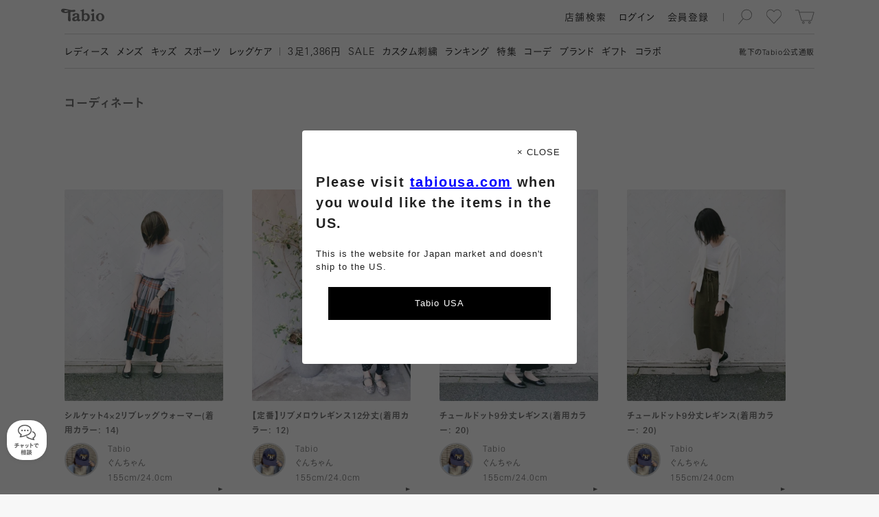

--- FILE ---
content_type: text/html; charset=UTF-8
request_url: https://tabio.com/jp/coordinate/?product_number=011111055
body_size: 17379
content:
<!DOCTYPE html>
<html lang="ja" xmlns:fb="http://ogp.me/ns/fb#">
  <head>
    <meta charset="UTF-8">
        <meta name="robots" content=''>
    <link rel="canonical" href="https://tabio.com/jp/coordinate/">
<title>コーディネート | 靴下屋公式通販 Tabio オンラインストア</title>
<meta property="og:title" content="コーディネート | 靴下屋公式通販 Tabio オンラインストア">
<meta name="twitter:title" content="コーディネート | 靴下屋公式通販 Tabio オンラインストア">
<meta property="og:type" content="website">
<meta property="og:image" content="https://tabio.com/jp/wp-content/uploads/2018/12/ogp.png">
<meta property="og:site_name" content="靴下屋公式通販 Tabio オンラインストア">
<meta property="og:url" content="https://tabio.com/jp/coordinate/">
<meta property="og:description" content="最短翌日配送！ライフスタイルにあわせた靴下を買うならココ！レディース・メンズ・キッズの靴下、タイツ・レギンス等 1500 アイテム以上の品揃え！「靴下屋」等の専門店を全国に展開！最良の履き心地のために、熟練の日本の職人た ちがひとつひとつ丁寧に編みたてています。">
<meta name="twitter:card" content="summary_large_image">
<meta name="twitter:description" content="最短翌日配送！ライフスタイルにあわせた靴下を買うならココ！レディース・メンズ・キッズの靴下、タイツ・レギンス等 1500 アイテム以上の品揃え！「靴下屋」等の専門店を全国に展開！最良の履き心地のために、熟練の日本の職人た ちがひとつひとつ丁寧に編みたてています。">
<meta property="twitter:image" content="https://tabio.com/jp/wp-content/uploads/2018/12/ogp.png">
<meta name="description" content="最短翌日配送！ライフスタイルにあわせた靴下を買うならココ！レディース・メンズ・キッズの靴下、タイツ・レギンス等 1500 アイテム以上の品揃え！「靴下屋」等の専門店を全国に展開！最良の履き心地のために、熟練の日本の職人た ちがひとつひとつ丁寧に編みたてています。">
<meta name="keywords" content="Tabio, タビオ , 靴下屋 , 靴下">

    <meta name="format-detection" content="telephone=no">
    <meta http-equiv="X-UA-Compatible" content="IE=edge">
    <meta name="viewport" content="width=device-width,initial-scale=1,maximum-scale=1">
    <link rel="icon" href="/jp/assets/images/favicon/favicon.svg" type="image/svg+xml">
    <link rel="apple-touch-icon" href="/jp/assets/images/favicon/apple-touch-icon.png">
    <!-- Google Tag Manager -->
<script>(function(w,d,s,l,i){w[l]=w[l]||[];w[l].push({'gtm.start':
new Date().getTime(),event:'gtm.js'});var f=d.getElementsByTagName(s)[0],
j=d.createElement(s),dl=l!='dataLayer'?'&l='+l:'';j.async=true;j.src=
'https://www.googletagmanager.com/gtm.js?id='+i+dl;f.parentNode.insertBefore(j,f);
})(window,document,'script','dataLayer','GTM-N26NMPZ');</script>
<!-- End Google Tag Manager -->
<!-- head tag -->

<!-- Start KARTE Tag -->
<script>!function(n){var o=window[n]=function(){var n=[].slice.call(arguments);return o.x?o.x.apply(0,n):o.q.push(n)};o.q=[],o.i=Date.now(),o.allow=function(){o.o="allow"},o.deny=function(){o.o="deny"}}("krt")</script>
<!-- Start KARTE Compatible Tag -->
<script>!function(t,e,n){var r=this&&this.__spreadArray||function(t,e,n){if(n||2===arguments.length)for(var r,o=0,a=e.length;o<a;o++)!r&&o in e||(r||(r=Array.prototype.slice.call(e,0,o)),r[o]=e[o]);return t.concat(r||Array.prototype.slice.call(e))};n[e]&&(n[e].stop(),console.warn("[krt:compat] detect old tracker and remove it"),delete n[e]);var o=n[e]||(n[e]=[]),a=function(){for(var e=[],r=0;r<arguments.length;r++)e[r]=arguments[r];return n[t].apply(n,e)};["start","stop","action","event","goal","chat","admin","group","alias","ready","form","click","submit","cmd","emit","on","send","css","js","style","option","get","set","collection"].map((function(t){o[t]=function(){for(var e=[],n=0;n<arguments.length;n++)e[n]=arguments[n];return console.error.apply(console,r(["[krt:compat] not implmeneted",t],e,!1))}})),o.track=function(){for(var t=[],e=0;e<arguments.length;e++)t[e]=arguments[e];if(0!==t.length)return t[1]||(t[1]={}),t[1]._system||(t[1]._system={}),t[1]._system.compatible_tag=!0,a.apply(void 0,r(["send"],t,!1))},o.user=function(){for(var t=[],e=0;e<arguments.length;e++)t[e]=arguments[e];return t[0]||(t[0]={}),t[0]._system||(t[0]._system={}),t[0]._system.compatible_tag=!0,a.apply(void 0,r(["send","identify"],t,!1))},["buy","view","page"].map((function(t){return o[t]=function(){for(var e=[],n=0;n<arguments.length;n++)e[n]=arguments[n];return e[0]||(e[0]={}),e[0]._system||(e[0]._system={}),e[0]._system.compatible_tag=!0,a.apply(void 0,r(["send",t],e,!1))}})),o.link=function(e,r){var o=document.querySelector(e);o&&(r||(r={}),r._system||(r._system={}),r._system.compatible_tag=!0,r.href=o.getAttribute("href"),r.event_name||(r.event_name="link"),o.addEventListener("click",(function(){return n[t]("send",r.event_name,r)}),!0))},o.api_key="9c452be654bdf8c26bf71336e72144f0"}("krt","tracker",window)</script>
<!-- End KARTE Compatible Tag -->
<script async src="https://cdn-edge.karte.io/9c452be654bdf8c26bf71336e72144f0/edge.js"></script>
<!-- End KARTE Tag -->

<meta name="p:domain_verify" content="e2a67dfe2263a2f6bbc1f66419e5efbd"/>


<style type="text/css">
<!--

.mProductThumbnail a{
/*padding-bottom: 8px!important;*/
}

.addCart button{
background-color: #4D8D42!important;
}

.addCart button.hover{
background: #246e17!important;
}

.contents ul.slides li a.unit .info .arrow {display:none!important;}
.mFirstView.top>.contents ul.slides li .unit .image img {
    width: 100%;
    height: auto!important;
    object-fit: cover;
    display: block;
    position: absolute;
}

.mFirstView.top > .contents {  background: #ffffff!important;}

.mImageLinkLarge .list .unit a .info {
    height: 65px!important;
    background: #fff!important;
}

html:not(.sp) .mImageLinkLarge .list .unit a .info {
    height: 100px!important;
}

.mImageLinkLarge .list .unit a .info p.name{
　margin-top: 3px!important;
    font-size: 14px!important;
    font-family: ub,kb,kbSpecific,FP-KoburinaGoStdN-W6,kbN;
    color: #737373!important;
    word-break: keep-all!important;
line-height: 20px;
}

.mProductSpec .images .hero .color{
    background-color: rgba(255, 255, 255, 0.7);
    padding: 6px 10px 3px 10px;
    border-radius: 77px;
}

.mFirstView.feature .image {
    height: 100%!important;
}

.mProductThumbnail a .info ul.feature li.online{
display:none!important;
}

.mProductThumbnail a .info ul.feature li.new {
    background-image: url(/jp/wp-content/uploads/2024/09/badgeNew_2024-3.svg)!important;

}
.mProductThumbnail a .info ul.feature li.sale {
    background-image: url(/jp/wp-content/uploads/2024/09/badgeSale_2024-3.svg)!important;

}

.mProductThumbnail .fav{
    top: 2px!important;
    right: 2px!important;
}

.mProductThumbnail a .colors{
height: 10px!important;
position: relative!important;
    top: -6px;
background: none!important;
margin-top: 8px;
}

.mProductThumbnail a .info ul.feature{
padding-bottom:9px;
    position: absolute;
    top: -30px
}

.mProductThumbnail a .arrow{
display:none!important;
}

.mProductThumbnail a .info ul.material{
display: none!important;
}

.mSearchResult .mProductThumbnail{
margin-bottom:0px!important;
}

.mProductList .products .wrapper .vertical .mProductThumbnail{
margin-bottom:0px!important;
}

html:not(.sp) .mProductList .products .wrapper .list .mProductThumbnail{
margin-bottom:42px!important;
}

.mLink a{
color:#404040!important;
}

.mProductSpec .info .comment .message p.title, .mProductSpec .info .comment .review p.title{
color:#404040!important;
}

.mProductSpec .info .comment .message p.description{
color:#222222!important;
}

.mProductSpec .info .comment .review ul li{
color:#404040!important;
}

.mProductSpec .info .comment .message p.title, .mProductSpec .info .comment .review p.title{
color:#404040!important;
}

.mProductThumbnail a .info p{
color:#404040!important;
}

.mPaging .buttons .mLink.inactive a{
color: #d9d9d9!important;
}

#searchConsole.isSearching.startSearchAnimation{
position: fixed;
    padding-top: 57px;
top:0px!important;
}


.mUnit p.text br {
    display: inline!important;
}

html:not(.sp) #searchConsole.isSearching.startSearchAnimation{
top: 59px!important;
}
/*ランキングアイコン*/
.mProductThumbnail a .num {
    font-size: 15px !important;
    font-family: ur, kr, krSpecific, FP-KoburinaGoStdN-W3;
    color: #fff !important;
    top: -20px !important;
    right: 0px !important;
    left: unset !important;
    background-color: #000;
    width: 20px;
    height: 20px;
text-align-last: center;
    line-height: 165%;
z-index:1;
}

-->
</style>

    <script>
            var isWebP = 1;
    </script>
    
    <link rel="preload" as="font" href="/jp/assets/font/ur.woff" crossorigin>
    <link rel="preload" as="font" href="/jp/assets/font/kr.woff" crossorigin>
    <link rel="preload" as="font" href="/jp/assets/font/ub.woff" crossorigin>
    <link rel="preload" as="font" href="/jp/assets/font/kb.woff" crossorigin>
    <link rel="preload" as="font" href="/jp/assets/font/br.woff" crossorigin>
    <link rel="preload" as="font" href="/jp/assets/font/tr.woff" crossorigin>
    <link rel="preload" as="font" href="/jp/assets/font/bb.woff" crossorigin>
    <link rel="preload" as="font" href="/jp/assets/font/tb.woff" crossorigin>

    <link rel="preload" as="style" href="/jp/assets/css/common.min.css?ver=20260117_v5">
    <link rel="stylesheet" href="/jp/assets/css/common.min.css?ver=20260117_v5" charset="UTF-8">

    <link rel="preload" as="script" href="/jp/assets/js/lib.min.js?ver=20260117_v5">
    <script src="/jp/assets/js/lib.min.js?ver=20260117_v5" charset="UTF-8"></script>

    <link rel="preload" as="script" href="/jp/assets/js/common.min.js?ver=20260117_v5">
    <script src="/jp/assets/js/common.min.js?ver=20260117_v5" charset="UTF-8"></script>
    
        
                        <link rel="stylesheet" href="/jp/assets/css/coordinate.min.css?ver=20260117_v5" charset="UTF-8">
            <script src="/jp/assets/js/coordinate.min.js?ver=20260117_v5" charset="UTF-8"></script>
                
    <meta name='robots' content='max-image-preview:large' />
<link rel='stylesheet' id='wp-block-library-css' href='https://tabio.com/jp/wp-includes/css/dist/block-library/style.css?ver=6.2.2' type='text/css' media='all' />
<link rel='stylesheet' id='classic-theme-styles-css' href='https://tabio.com/jp/wp-includes/css/classic-themes.css?ver=6.2.2' type='text/css' media='all' />
<style id='global-styles-inline-css' type='text/css'>
body{--wp--preset--color--black: #000000;--wp--preset--color--cyan-bluish-gray: #abb8c3;--wp--preset--color--white: #ffffff;--wp--preset--color--pale-pink: #f78da7;--wp--preset--color--vivid-red: #cf2e2e;--wp--preset--color--luminous-vivid-orange: #ff6900;--wp--preset--color--luminous-vivid-amber: #fcb900;--wp--preset--color--light-green-cyan: #7bdcb5;--wp--preset--color--vivid-green-cyan: #00d084;--wp--preset--color--pale-cyan-blue: #8ed1fc;--wp--preset--color--vivid-cyan-blue: #0693e3;--wp--preset--color--vivid-purple: #9b51e0;--wp--preset--gradient--vivid-cyan-blue-to-vivid-purple: linear-gradient(135deg,rgba(6,147,227,1) 0%,rgb(155,81,224) 100%);--wp--preset--gradient--light-green-cyan-to-vivid-green-cyan: linear-gradient(135deg,rgb(122,220,180) 0%,rgb(0,208,130) 100%);--wp--preset--gradient--luminous-vivid-amber-to-luminous-vivid-orange: linear-gradient(135deg,rgba(252,185,0,1) 0%,rgba(255,105,0,1) 100%);--wp--preset--gradient--luminous-vivid-orange-to-vivid-red: linear-gradient(135deg,rgba(255,105,0,1) 0%,rgb(207,46,46) 100%);--wp--preset--gradient--very-light-gray-to-cyan-bluish-gray: linear-gradient(135deg,rgb(238,238,238) 0%,rgb(169,184,195) 100%);--wp--preset--gradient--cool-to-warm-spectrum: linear-gradient(135deg,rgb(74,234,220) 0%,rgb(151,120,209) 20%,rgb(207,42,186) 40%,rgb(238,44,130) 60%,rgb(251,105,98) 80%,rgb(254,248,76) 100%);--wp--preset--gradient--blush-light-purple: linear-gradient(135deg,rgb(255,206,236) 0%,rgb(152,150,240) 100%);--wp--preset--gradient--blush-bordeaux: linear-gradient(135deg,rgb(254,205,165) 0%,rgb(254,45,45) 50%,rgb(107,0,62) 100%);--wp--preset--gradient--luminous-dusk: linear-gradient(135deg,rgb(255,203,112) 0%,rgb(199,81,192) 50%,rgb(65,88,208) 100%);--wp--preset--gradient--pale-ocean: linear-gradient(135deg,rgb(255,245,203) 0%,rgb(182,227,212) 50%,rgb(51,167,181) 100%);--wp--preset--gradient--electric-grass: linear-gradient(135deg,rgb(202,248,128) 0%,rgb(113,206,126) 100%);--wp--preset--gradient--midnight: linear-gradient(135deg,rgb(2,3,129) 0%,rgb(40,116,252) 100%);--wp--preset--duotone--dark-grayscale: url('#wp-duotone-dark-grayscale');--wp--preset--duotone--grayscale: url('#wp-duotone-grayscale');--wp--preset--duotone--purple-yellow: url('#wp-duotone-purple-yellow');--wp--preset--duotone--blue-red: url('#wp-duotone-blue-red');--wp--preset--duotone--midnight: url('#wp-duotone-midnight');--wp--preset--duotone--magenta-yellow: url('#wp-duotone-magenta-yellow');--wp--preset--duotone--purple-green: url('#wp-duotone-purple-green');--wp--preset--duotone--blue-orange: url('#wp-duotone-blue-orange');--wp--preset--font-size--small: 13px;--wp--preset--font-size--medium: 20px;--wp--preset--font-size--large: 36px;--wp--preset--font-size--x-large: 42px;--wp--preset--spacing--20: 0.44rem;--wp--preset--spacing--30: 0.67rem;--wp--preset--spacing--40: 1rem;--wp--preset--spacing--50: 1.5rem;--wp--preset--spacing--60: 2.25rem;--wp--preset--spacing--70: 3.38rem;--wp--preset--spacing--80: 5.06rem;--wp--preset--shadow--natural: 6px 6px 9px rgba(0, 0, 0, 0.2);--wp--preset--shadow--deep: 12px 12px 50px rgba(0, 0, 0, 0.4);--wp--preset--shadow--sharp: 6px 6px 0px rgba(0, 0, 0, 0.2);--wp--preset--shadow--outlined: 6px 6px 0px -3px rgba(255, 255, 255, 1), 6px 6px rgba(0, 0, 0, 1);--wp--preset--shadow--crisp: 6px 6px 0px rgba(0, 0, 0, 1);}:where(.is-layout-flex){gap: 0.5em;}body .is-layout-flow > .alignleft{float: left;margin-inline-start: 0;margin-inline-end: 2em;}body .is-layout-flow > .alignright{float: right;margin-inline-start: 2em;margin-inline-end: 0;}body .is-layout-flow > .aligncenter{margin-left: auto !important;margin-right: auto !important;}body .is-layout-constrained > .alignleft{float: left;margin-inline-start: 0;margin-inline-end: 2em;}body .is-layout-constrained > .alignright{float: right;margin-inline-start: 2em;margin-inline-end: 0;}body .is-layout-constrained > .aligncenter{margin-left: auto !important;margin-right: auto !important;}body .is-layout-constrained > :where(:not(.alignleft):not(.alignright):not(.alignfull)){max-width: var(--wp--style--global--content-size);margin-left: auto !important;margin-right: auto !important;}body .is-layout-constrained > .alignwide{max-width: var(--wp--style--global--wide-size);}body .is-layout-flex{display: flex;}body .is-layout-flex{flex-wrap: wrap;align-items: center;}body .is-layout-flex > *{margin: 0;}:where(.wp-block-columns.is-layout-flex){gap: 2em;}.has-black-color{color: var(--wp--preset--color--black) !important;}.has-cyan-bluish-gray-color{color: var(--wp--preset--color--cyan-bluish-gray) !important;}.has-white-color{color: var(--wp--preset--color--white) !important;}.has-pale-pink-color{color: var(--wp--preset--color--pale-pink) !important;}.has-vivid-red-color{color: var(--wp--preset--color--vivid-red) !important;}.has-luminous-vivid-orange-color{color: var(--wp--preset--color--luminous-vivid-orange) !important;}.has-luminous-vivid-amber-color{color: var(--wp--preset--color--luminous-vivid-amber) !important;}.has-light-green-cyan-color{color: var(--wp--preset--color--light-green-cyan) !important;}.has-vivid-green-cyan-color{color: var(--wp--preset--color--vivid-green-cyan) !important;}.has-pale-cyan-blue-color{color: var(--wp--preset--color--pale-cyan-blue) !important;}.has-vivid-cyan-blue-color{color: var(--wp--preset--color--vivid-cyan-blue) !important;}.has-vivid-purple-color{color: var(--wp--preset--color--vivid-purple) !important;}.has-black-background-color{background-color: var(--wp--preset--color--black) !important;}.has-cyan-bluish-gray-background-color{background-color: var(--wp--preset--color--cyan-bluish-gray) !important;}.has-white-background-color{background-color: var(--wp--preset--color--white) !important;}.has-pale-pink-background-color{background-color: var(--wp--preset--color--pale-pink) !important;}.has-vivid-red-background-color{background-color: var(--wp--preset--color--vivid-red) !important;}.has-luminous-vivid-orange-background-color{background-color: var(--wp--preset--color--luminous-vivid-orange) !important;}.has-luminous-vivid-amber-background-color{background-color: var(--wp--preset--color--luminous-vivid-amber) !important;}.has-light-green-cyan-background-color{background-color: var(--wp--preset--color--light-green-cyan) !important;}.has-vivid-green-cyan-background-color{background-color: var(--wp--preset--color--vivid-green-cyan) !important;}.has-pale-cyan-blue-background-color{background-color: var(--wp--preset--color--pale-cyan-blue) !important;}.has-vivid-cyan-blue-background-color{background-color: var(--wp--preset--color--vivid-cyan-blue) !important;}.has-vivid-purple-background-color{background-color: var(--wp--preset--color--vivid-purple) !important;}.has-black-border-color{border-color: var(--wp--preset--color--black) !important;}.has-cyan-bluish-gray-border-color{border-color: var(--wp--preset--color--cyan-bluish-gray) !important;}.has-white-border-color{border-color: var(--wp--preset--color--white) !important;}.has-pale-pink-border-color{border-color: var(--wp--preset--color--pale-pink) !important;}.has-vivid-red-border-color{border-color: var(--wp--preset--color--vivid-red) !important;}.has-luminous-vivid-orange-border-color{border-color: var(--wp--preset--color--luminous-vivid-orange) !important;}.has-luminous-vivid-amber-border-color{border-color: var(--wp--preset--color--luminous-vivid-amber) !important;}.has-light-green-cyan-border-color{border-color: var(--wp--preset--color--light-green-cyan) !important;}.has-vivid-green-cyan-border-color{border-color: var(--wp--preset--color--vivid-green-cyan) !important;}.has-pale-cyan-blue-border-color{border-color: var(--wp--preset--color--pale-cyan-blue) !important;}.has-vivid-cyan-blue-border-color{border-color: var(--wp--preset--color--vivid-cyan-blue) !important;}.has-vivid-purple-border-color{border-color: var(--wp--preset--color--vivid-purple) !important;}.has-vivid-cyan-blue-to-vivid-purple-gradient-background{background: var(--wp--preset--gradient--vivid-cyan-blue-to-vivid-purple) !important;}.has-light-green-cyan-to-vivid-green-cyan-gradient-background{background: var(--wp--preset--gradient--light-green-cyan-to-vivid-green-cyan) !important;}.has-luminous-vivid-amber-to-luminous-vivid-orange-gradient-background{background: var(--wp--preset--gradient--luminous-vivid-amber-to-luminous-vivid-orange) !important;}.has-luminous-vivid-orange-to-vivid-red-gradient-background{background: var(--wp--preset--gradient--luminous-vivid-orange-to-vivid-red) !important;}.has-very-light-gray-to-cyan-bluish-gray-gradient-background{background: var(--wp--preset--gradient--very-light-gray-to-cyan-bluish-gray) !important;}.has-cool-to-warm-spectrum-gradient-background{background: var(--wp--preset--gradient--cool-to-warm-spectrum) !important;}.has-blush-light-purple-gradient-background{background: var(--wp--preset--gradient--blush-light-purple) !important;}.has-blush-bordeaux-gradient-background{background: var(--wp--preset--gradient--blush-bordeaux) !important;}.has-luminous-dusk-gradient-background{background: var(--wp--preset--gradient--luminous-dusk) !important;}.has-pale-ocean-gradient-background{background: var(--wp--preset--gradient--pale-ocean) !important;}.has-electric-grass-gradient-background{background: var(--wp--preset--gradient--electric-grass) !important;}.has-midnight-gradient-background{background: var(--wp--preset--gradient--midnight) !important;}.has-small-font-size{font-size: var(--wp--preset--font-size--small) !important;}.has-medium-font-size{font-size: var(--wp--preset--font-size--medium) !important;}.has-large-font-size{font-size: var(--wp--preset--font-size--large) !important;}.has-x-large-font-size{font-size: var(--wp--preset--font-size--x-large) !important;}
.wp-block-navigation a:where(:not(.wp-element-button)){color: inherit;}
:where(.wp-block-columns.is-layout-flex){gap: 2em;}
.wp-block-pullquote{font-size: 1.5em;line-height: 1.6;}
</style>
<link rel="https://api.w.org/" href="https://tabio.com/jp/wp-json/" /><link rel="wlwmanifest" type="application/wlwmanifest+xml" href="https://tabio.com/jp/wp-includes/wlwmanifest.xml" />
<meta name="generator" content="WordPress 6.2.2" />
<link rel="alternate" type="application/json+oembed" href="https://tabio.com/jp/wp-json/oembed/1.0/embed?url=https%3A%2F%2Ftabio.com%2Fjp%2Fcoordinate%2F" />
<link rel="alternate" type="text/xml+oembed" href="https://tabio.com/jp/wp-json/oembed/1.0/embed?url=https%3A%2F%2Ftabio.com%2Fjp%2Fcoordinate%2F&#038;format=xml" />
<script>
    var thumbnails = '[]';
</script>
    <script>
        var ajaxurl = 'https://tabio.com/jp/wp-admin/admin-ajax.php';
    </script>

<link rel="preload" as="font" href="/jp/assets/font/kr_19989_597ee39d4b976d7d283455d28db4e4c2.woff" crossorigin>
<style type="text/css">
  @font-face {
    font-family: krSpecific;
    src: url('/jp/assets/font/kr_19989_597ee39d4b976d7d283455d28db4e4c2.woff') format('woff'),
         url('/jp/assets/font/kr_19989_597ee39d4b976d7d283455d28db4e4c2.otf') format('opentype');
    font-display: swap;
  }
</style><!--head閉じタグ直前-->
<script>
var solairo_force = 0;
</script>

<style>

html:not(.sp) #_ChatButton {
bottom: 120px;
    right: 10px;
    z-index: 100;
    position: fixed;
opacity:0;
}

#_ChatButton {
bottom: 100px;
    right: 10px;
    z-index: 100;
    position: fixed;
opacity:0;
}

.chatshow{
opacity:1!important;
transition: all 0.5s;
}

#_ChatButton > button {
    padding: 0;
    width: 80px;
    height: 80px;
    border-radius: 60px;
    background-image: url(https://tabio.com/jp/wp-content/uploads/2021/02/parts_chat_icon.png);
    background-position: center center;
    background-position: top 15px center;
    background-repeat: no-repeat;
    background-color: #f2f2f2;
    box-shadow: 0px 0px 8px 2px rgba(94, 94, 94, 0.3);
    border: none;
background-size: 25px;
}

#_ChatButton > button::after {
    content: "チャットで\A相談";
    white-space: pre;
    font-size: 10px;
    line-height: 15px;
    padding-top: 35px;
    font-weight: bold;
    color: #737373;
}


.MuiFab-label{
display:none!important;
}

#_ChatWindowUserInputRoot{
padding-bottom: 60px;
}

#_ChatHeader{
background-color: #000000;
}
#_ChatHeader_CloseIcon{
color: #ffffff!important;
}
#_ChatHeader_MenuIcon{
color: #ffffff!important;
}

#_ChatContent{
background-color: #ffffff!important;
background: none;
}

._ChatWindowContent_BOT_CONTENT{
background-color: #f2f2f2!important;
border-radius: 1rem!important;
}

._ChatWindowContent_OP_CONTENT{
background-color: #f2f2f2!important;
border-radius: 1rem!important;
}

.MuiTypography-subtitle1{
color:#ffffff!important;
}

.MuiList-root{
background-color: #dedede!important;
}

._ChatWindowContent_CS_TEXT{
background-color: #aceeb0!important;
border-radius: 1rem!important;
}
._ChatWindowContent_CS_CONTENT{
margin-right:0.5rem;
}

._ChatWindowContent_CS_CONTENT div{
border:none!important;
}

.MuiChip-outlined{
background-color: #73d97a!important;
}

#_ChatMenuRoot{
background-color: #f2f2f2!important;

}

.MuiInput-underline:after{
border-bottom:2px solid #73d97a!important
}


</style>

<script>
$(function() {
    $(window).scroll(function () {
        var s = $(this).scrollTop();
        var m = 500;
        if(s > m) {
            $("#_ChatButton").addClass("chatshow");
        } else if(s < m) {
            $("#_ChatButton").removeClass('chatshow');
        }
    });
});
</script>
    <script>
        var solairo_type = 0;
        if (typeof solairo_force !== 'undefined' && (solairo_force == 0 || solairo_force == 1)) {
            solairo_type = solairo_force;
        } else {
            var d = new Date();
            if (d.getDay() >= 1 && d.getDay() <= 5) {
                var t = d.getHours() + d.getMinutes() / 60;
                if (t >= 9.5 && t <= 11.5) {
                    solairo_type = 1;
                }
                if (t >= 13.5 && t <= 17) {
                    solairo_type = 1;
                }
            }
        }
    </script>

    <script>
        var product_function_icon_codes = ["01","03","04","05","06","08","20","35","37","38"];
    </script>

    <link rel="preload" as="script" href="//webfont.fontplus.jp/accessor/script/fontplus.js?JJLoXP2e-Pc%3D&box=7A4J2MdMw1E%3D&pm=1&aa=1&ab=2&cm=80">
    <script type="text/javascript" src="//webfont.fontplus.jp/accessor/script/fontplus.js?JJLoXP2e-Pc%3D&box=7A4J2MdMw1E%3D&pm=1&aa=1&ab=2&cm=80" charset="utf-8"></script>

    <script>/*window.FONTPLUS.async()*/</script>


  </head>
  <body>
    <!-- Google Tag Manager (noscript) -->
<noscript><iframe src="https://www.googletagmanager.com/ns.html?id=GTM-N26NMPZ"
height="0" width="0" style="display:none;visibility:hidden"></iframe></noscript>
<!-- End Google Tag Manager (noscript) -->
<!-- body tag -->


    <div class="" id="container">
      <div id="headArea">
                      <header id="head">
          <div class="container">
            <p class="caption">靴下の<span class="en">Tabio</span>公式通販</p>
            <h2 class="logo"><a class="svg hoverable hideText" href="/jp/">Tabio</a></h2>
                        <ul class="tool">
              <li class="search">
                <div class="svg hoverable hideText">検索</div>
              </li>
              <li class="favorite"><a class="svg hoverable hideText" href="/jp/mypage/favorite_product.php">お気に入り</a></li>
              <li class="cart"><a class="svg hoverable hideText" href="/jp/cart/">カート</a><span class="count"> </span></li>
            </ul>
            <ul class="util">
              <li class="searchShops hoverable"><a href="https://tabio.com/jp/corporate/store/" target='blank'>
                  <p>店舗検索</p></a></li>
              <li class="login hoverable"><a href="/jp/entry/login.php">
                  <p>ログイン</p></a></li>
              <li class="register hoverable"><a href="/jp/entry/">
                  <p>会員登録</p></a></li>
              <li class="user hoverable">
                <div class="name">
                  <p> </p>
                </div>
                <div class="arrow svg"></div>
              </li>
            </ul>
                        <div class="toggle hoverable">
              <hr class="top">
              <hr class="center">
              <hr class="bottom">
            </div>
          </div>
        </header>
                <nav id="navi">
          <div class="container">
            <ul class="util">
              <li class="login hoverable"><a href="/jp/entry/login.php">
                  <p>ログイン</p></a></li>
              <li class="register hoverable"><a href="/jp/entry/">
                  <p>会員登録</p></a></li>
              <li class="user hoverable">
                <div class="name">
                  <p> </p>
                </div>
              </li>
              <li class="search hoverable">
                <div>
                  <p>検索</p>
                </div>
              </li>
            </ul>
            <div class="menu clearfix">
              <nav class="basic">
                <div class="mTextLinkCascadeHeader">
                  <ul>
                    <li>
                        <div class="head"><a class="hoverable" href="https://tabio.com/jp/ladies/">
                          <p>レディース</p></a>
                        </div><!-- .head -->
                    </li>
                    <li>
                        <div class="head"><a class="hoverable" href="https://tabio.com/jp/mens/">
                          <p>メンズ</p></a>
                        </div><!-- .head -->
                    </li>
                    <li>
                        <div class="head"><a class="hoverable" href="https://tabio.com/jp/kids/">
                          <p>キッズ</p></a>
                        </div><!-- .head -->
                    </li>
                    <li>
                        <div class="head"><a class="hoverable" href="https://tabio.com/jp/brand/tabio-sports/">
                          <p>スポーツ</p></a>
                        </div><!-- .head -->
                    </li>
                    <li>
                        <div class="head"><a class="hoverable" href="https://tabio.com/jp/brand/tabio-leg-labo/">
                          <p>レッグケア</p></a>
                        </div><!-- .head -->
                    </li>
                  </ul>
                </div>
              </nav>
              <nav class="pickup">
                <div class="mTextLink">
                  <ul>
                    <li>
                      <a class="hoverable" href="https://tabio.com/jp/brand/mighty-soxer/">
                          <p><span class="en">3</span>足1,386円</p></a>
                    </li>
                    <li>
                      <a class="hoverable" href="https://tabio.com/jp/search/?product_type=9002">
                          <p><span class="en">SALE</span></p></a>
                    </li>
                    <li>
                      <a class="hoverable" href="https://tabio.com/jp/new_emboroidery_service/">
                          <p>カスタム刺繍</p></a>
                    </li>
                    <li>
                      <a class="hoverable" href="https://tabio.com/jp/ranking/">
                          <p>ランキング</p></a>
                    </li>
                    <li>
                      <a class="hoverable" href="https://tabio.com/jp/features/">
                          <p>特集</p></a>
                    </li>
                    <li>
                      <a class="hoverable" href="https://tabio.com/jp/coordinate/">
                          <p>コーデ</p></a>
                    </li>
                    <li>
                      <a class="hoverable" href="https://tabio.com/jp/brand/">
                          <p>ブランド</p></a>
                    </li>
                    <li>
                      <a class="hoverable" href="https://tabio.com/jp/brand/gift/">
                          <p>ギフト</p></a>
                    </li>
                    <li>
                      <a class="hoverable" href="https://tabio.com/jp/collaboration/">
                          <p>コラボ</p></a>
                    </li>
                  </ul>
                </div>
              </nav>

                                                                                                      <nav class="info s">
                                                                                                                                                                                                                                                                                                        <div class="mTextLink">
                                                                                                        <h3>サービス・情報</h3>
                                                                                                    <ul>
                                                                                                                                                                          <li>
                                                              <a class="hoverable" href="https://tabio.com/jp/guide/">
                                                                  <p>初めての方へ</p>
                                                              </a>
                                                          </li>
                                                                                                                                                                          <li>
                                                              <a class="hoverable" href="https://tabio.com/jp/shopdelivery/">
                                                                  <p>店頭受取りサービス</p>
                                                              </a>
                                                          </li>
                                                                                                                                                                          <li>
                                                              <a class="hoverable" href="https://tabio.com/jp/subscription/">
                                                                  <p>靴下定期便</p>
                                                              </a>
                                                          </li>
                                                                                                                                                                          <li>
                                                              <a class="hoverable" href="https://tabio.com/jp/event/new_tabio_members/">
                                                                  <p>会員特典</p>
                                                              </a>
                                                          </li>
                                                                                                                                                                          <li>
                                                              <a class="hoverable" href="https://tabio.com/jp/dictionary/">
                                                                  <p>靴下辞典</p>
                                                              </a>
                                                          </li>
                                                                                                                                                                          <li>
                                                              <a class="hoverable" href="https://tabio.com/jp/factory_in_japan/">
                                                                  <p>工場紹介</p>
                                                              </a>
                                                          </li>
                                                                                                                                                                          <li>
                                                              <a class="hoverable" href="https://tabio.com/jp/sdgs/" target="_blank">
                                                                  <p>タビオの<span class="en">SDGs</span></p>
                                                              </a>
                                                          </li>
                                                                                                                                                                          <li>
                                                              <a class="hoverable" href="https://tabio.com/jp/corporate/contact/" target="_blank">
                                                                  <p>お問い合わせ</p>
                                                              </a>
                                                          </li>
                                                                                                        </ul>
                                              </div>
                                                                                                                                                                                                                                                                                                                                                                                                                                      <div class="mTextLink">
                                                                                                    <ul>
                                                                                                                                                                          <li>
                                                              <a class="hoverable" href="https://tabio.com/jp/corporate/company/" target="_blank">
                                                                  <p>会社概要</p>
                                                              </a>
                                                          </li>
                                                                                                                                                                          <li>
                                                              <a class="hoverable" href="https://tabio.com/jp/corporate/news/" target="_blank">
                                                                  <p>ニュース</p>
                                                              </a>
                                                          </li>
                                                                                                                                                                          <li>
                                                              <a class="hoverable" href="https://tabio.com/jp/corporate/store/index.php" target="_blank">
                                                                  <p>店舗検索</p>
                                                              </a>
                                                          </li>
                                                                                                                                                                          <li>
                                                              <a class="hoverable" href="https://tabio.com/jp/corporate/recruit/index.html" target="_blank">
                                                                  <p>採用情報</p>
                                                              </a>
                                                          </li>
                                                                                                                                                                          <li>
                                                              <a class="hoverable" href="https://tabio.com/jp/terms/">
                                                                  <p>会員規約</p>
                                                              </a>
                                                          </li>
                                                                                                                                                                          <li>
                                                              <a class="hoverable" href="https://tabio.com/jp/guide/privacy/">
                                                                  <p>情報セキュリティポリシー</p>
                                                              </a>
                                                          </li>
                                                                                                                                                                          <li>
                                                              <a class="hoverable" href="https://tabio.com/jp/guide/specific/">
                                                                  <p>特定商取引法に関する表記</p>
                                                              </a>
                                                          </li>
                                                                                                                                                                          <li>
                                                              <a class="hoverable" href="https://tabio.com/jp/guide/viewing/">
                                                                  <p>ご利用環境について</p>
                                                              </a>
                                                          </li>
                                                                                                                                                                          <li>
                                                              <a class="hoverable" href="https://tabio.com/jp/sitemap/">
                                                                  <p>サイトマップ</p>
                                                              </a>
                                                          </li>
                                                                                                        </ul>
                                              </div>
                                                                                                                                                                                                                                                                                                                                                                                                                                      <div class="mTextLink">
                                                                                                    <ul>
                                                                                                                                                                          <li>
                                                              <a class="hoverable" href="https://www.rakuten.co.jp/kutsushitaya/" target="_blank">
                                                                  <p>靴下屋<span class="en"> Tabio </span>楽天市場店</p>
                                                              </a>
                                                          </li>
                                                                                                                                                                          <li>
                                                              <a class="hoverable" href="https://www.amazon.co.jp/stores/page/690BF4A1-B22A-41A9-8C22-8EDCA13815B0" target="_blank">
                                                                  <p><span class="en">Tabio Amazon</span>店</p>
                                                              </a>
                                                          </li>
                                                                                                                                                                          <li>
                                                              <a class="hoverable" href="https://store.shopping.yahoo.co.jp/kutsusitaya/" target="_blank">
                                                                  <p>靴下屋<span class="en"> Tabio Yahoo!</span>店</p>
                                                              </a>
                                                          </li>
                                                                                                                                                                          <li>
                                                              <a class="hoverable" href="https://www.dot-st.com/kutsushitaya/" target="_blank">
                                                                  <p>靴下屋<span class="en"> andST</span>店</p>
                                                              </a>
                                                          </li>
                                                                                                                                                                          <li>
                                                              <a class="hoverable" href="https://www.nugu.jp/director/tabio" target="_blank">
                                                                  <p><span class="en">Tabio nugu</span>店</p>
                                                              </a>
                                                          </li>
                                                                                                                                                                          <li>
                                                              <a class="hoverable" href="https://tabiouk.com/" target="_blank">
                                                                  <p><span class="en">Tabio UK</span></p>
                                                              </a>
                                                          </li>
                                                                                                                                                                          <li>
                                                              <a class="hoverable" href="https://www.tabio.fr/fr/" target="_blank">
                                                                  <p><span class="en">Tabio FRANCE</span></p>
                                                              </a>
                                                          </li>
                                                                                                                                                                          <li>
                                                              <a class="hoverable" href="https://tabiousa.com/" target="_blank">
                                                                  <p><span class="en">Tabio USA</span></p>
                                                              </a>
                                                          </li>
                                                                                                                                                                          <li>
                                                              <a class="hoverable" href="https://tabio.world.tmall.com/shop/view_shop.htm" target="_blank">
                                                                  <p><span class="en">Tabio</span>旗舰店-天猫<span class="en">Tmall</span></p>
                                                              </a>
                                                          </li>
                                                                                                        </ul>
                                              </div>
                                                                                                                                                                                                                                                            </nav>
                            
                                                                                                      <nav class="app s">
                                                                                                                                                                                                                                                                                                        <div class="mTextLinkIcon">
                                                                                                        <h3>アプリ</h3>
                                                                                                    <ul>
                                                                                                                                                                          <li>
                                                              <a class="hoverable" href="https://tabio.com/jp/corporate/tabioapp/" target="_blank" style="background-image:url(https://tabio.com/jp/wp-content/uploads/2018/12/appIcon.svg)" data-label="ftrmap_app">
                                                                  <p><span class="en">Tabio</span>アプリ</p>
                                                              </a>
                                                          </li>
                                                                                                        </ul>
                                              </div>
                                                                                                                                                                                                                                                            </nav>
                            
                                                                                                      <nav class="sns s">
                                                                                                                                                                                                                                                                                                        <div class="mTextLinkIcon">
                                                                                                        <h3>SNS</h3>
                                                                                                    <ul>
                                                                                                                                                                          <li>
                                                              <a class="hoverable" href="https://www.instagram.com/kutsushitaya_official/" target="_blank" style="background-image:url(https://tabio.com/jp/wp-content/uploads/2018/12/instagramIcon.svg)" data-label="ftrmap_instagram_k">
                                                                  <p>靴下屋公式<span class="en">Instagram</span></p>
                                                              </a>
                                                          </li>
                                                                                                                                                                          <li>
                                                              <a class="hoverable" href="https://www.instagram.com/tabio.jp/" target="_blank" style="background-image:url(https://tabio.com/jp/wp-content/uploads/2018/12/instagramIcon.svg)" data-label="ftrmap_instagram">
                                                                  <p><span class="en">Tabio</span>公式<span class="en">Instagram</span></p>
                                                              </a>
                                                          </li>
                                                                                                                                                                          <li>
                                                              <a class="hoverable" href="https://www.instagram.com/Tabio_Men/" target="_blank" style="background-image:url(https://tabio.com/jp/wp-content/uploads/2018/12/instagramIcon.svg)" data-label="ftrmap_instagram_tm">
                                                                  <p><span class="en">Tabio MEN</span>公式<span class="en">Instagram</span></p>
                                                              </a>
                                                          </li>
                                                                                                                                                                          <li>
                                                              <a class="hoverable" href="https://www.youtube.com/channel/UCk8s88WxSWHia6gmxpY_0dw/featured" target="_blank" style="background-image:url(https://tabio.com/jp/wp-content/uploads/2021/01/youtubeIcon.svg)" data-label="ftrmap_youtube">
                                                                  <p>靴下屋公式<span class="en">YouTube</span></p>
                                                              </a>
                                                          </li>
                                                                                                                                                                          <li>
                                                              <a class="hoverable" href="https://www.tiktok.com/@kutsushitaya_official" target="_blank" style="background-image:url(https://tabio.com/jp/wp-content/uploads/2018/12/tiktok-1.svg)" data-label="ftrmap_tiktok">
                                                                  <p>靴下屋公式<span class="en"> TikTok</span></p>
                                                              </a>
                                                          </li>
                                                                                                                                                                          <li>
                                                              <a class="hoverable" href="https://tabio.com/jp/line/" target="_blank" style="background-image:url(https://tabio.com/jp/wp-content/uploads/2018/12/lineIcon.svg)" data-label="ftrmap_line">
                                                                  <p><span class="en">LINE</span></p>
                                                              </a>
                                                          </li>
                                                                                                                                                                          <li>
                                                              <a class="hoverable" href="https://twitter.com/Tabio_JP" target="_blank" style="background-image:url(https://tabio.com/jp/wp-content/uploads/2018/12/x2.svg)" data-label="ftrmap_twitter">
                                                                  <p><span class="en">X</span></p>
                                                              </a>
                                                          </li>
                                                                                                                                                                          <li>
                                                              <a class="hoverable" href="https://www.facebook.com/Tabio.japan/" target="_blank" style="background-image:url(https://tabio.com/jp/wp-content/uploads/2018/12/facebookIcon.svg)" data-label="ftrmap_facebook">
                                                                  <p><span class="en">Facebook</span></p>
                                                              </a>
                                                          </li>
                                                                                                                                                                          <li>
                                                              <a class="hoverable" href="https://note.com/tabio_official" target="_blank" style="background-image:url(https://tabio.com/jp/wp-content/uploads/2024/09/note.svg)" data-label="ftrmap_note">
                                                                  <p><span class="en">note</span></p>
                                                              </a>
                                                          </li>
                                                                                                        </ul>
                                              </div>
                                                                                                                                                                                                                                                            </nav>
              
            </div>
          </div>
        </nav>
        
<script src="https://tabio-f-s.snva.jp/?action=template&name=tabio_header_suggest_v3_tags&out=html_append"></script>
<link rel="stylesheet" href="/jp/assets/css/new_search_suggest_header.css?ver=20260117_v5" charset="UTF-8">
<link rel="stylesheet" href="/jp/assets/css/new_search.css?ver=20260117_v5" charset="UTF-8">
<link rel="stylesheet" href="/jp/assets/css/new_search_suggest.css?ver=20260117_v5" charset="UTF-8">
<link rel="stylesheet" href="/jp/assets/css/new_search_suggest_detail.css?ver=20260117_v5" charset="UTF-8">

        <div id="searchConsole">
	        
	        <form class="input" action="/jp/search/" type="get" id="js_form_header" class="js_form">
	          
            <div class="mField">
              <select name="s1" id="js_category_header" style="display:none;"></select>
              <input class="hoverable" type="" name="q" placeholder="キーワードを入力" id="js_searchbox_header" autocomplete="off" value="">
              
              
            </div>
            <div class="mButton">
              <button class="hoverable" type="submit" disabled="disabled" id="js_submit_header">検索</button>
            </div>
          </form>
        </div>

				
        
        <div id="headerUserPanel">
          <ul>
            <li>
              <div>
                <p>ポイント</p>
                <p>0P</p>
              </div>
            </li>
            <li><a class="hoverable" href="https://tabio.com/jp/mypage">
                <p>マイページ</p></a></li>
            <li><a class="hoverable" href="https://tabio.com/jp/mypage/favorite_product.php">
                <p>お気に入り商品</p></a></li>
            <li><a class="hoverable" href="https://tabio.com/jp/mypage/product_history.php">
                <p>閲覧履歴</p></a></li>
            <li><a class="hoverable" href="https://tabio.com/jp/mypage/coupon.php">
                <p>クーポン</p></a></li>
            <li class="logout">
              <div class="hoverable">
                <p>ログアウト</p>
              </div>
            </li>
          </ul>
        </div>
      </div>
      
      <style>
.awootop{
	margin: 0px 17px;
}

html:not(.sp) .awootop{
	margin: -15px 0px;
}

.awoo_tag ul{
	
}
.awoo_tag ul li{
	display: inline-block;
    background-color: #f7f7f7;
    border: 1px solid #999999;
    border-radius: 16px;
    padding: 7px;
    margin: 4px;
    color: #222222;
}
.awoo_tag ul li:hover{
	color: #fff;
    background-color: #e5e5e5;

}
.awoo_tag a{
	color: #222222;
}

/*検索窓下のタグ*/

html:not(.sp) #searchConsole.isSearching.startSearchAnimation{
}

.links .mTextLink ul{
	margin-top: -2px;
}

html:not(.sp) .links .mTextLink ul li{
    display: inline-block;
    background-color: #f7f7f7;
    border: 1px solid #999999;
    border-radius: 17px;
    padding-right: 7px!important;
    margin-right: 5px!important;
    color: #222222;
    padding-left: 7px!important;  
    margin-bottom: 5px!important;

}
.links .mTextLink ul li{
    display: inline-block;
    background-color: #f7f7f7;
    border: 1px solid #999999;
    border-radius: 17px;
    padding-right: 7px!important;
    margin-right: 5px!important;
    color: #222222;
    padding-left: 7px!important;  
    margin-bottom: 0px!important;
}


.links .mTextLink ul li:hover{
	color: #fff;
    background-color: #e5e5e5;

}

.links .mTextLink a{
	font-size: 9px!important;
}

/*検索サジェスト*/
#suggestions{
    background-color: #fff;
    border: solid 1px #d9d9d9;
    padding: 21px;
    position: absolute;
    z-index: 100;
    width: -webkit-fill-available;
}

#suggestions ul{
}

#suggestions ul li{
margin: 0px 0px 15px 0px;
}

#suggestions ul li:last-child{
margin: 0px 0px 0px 0px;
}

#suggestions a{
    color: #737373;
    font-family: "游ゴシック","Yu Gothic",YuGothic,Hiragino Sans,"ヒラギノ角ゴシック",Hiragino Kaku Gothic ProN,"ヒラギノ角ゴ ProN W1","Hiragino Kaku Gothic ProN W1","Hiragino Kaku Gothic Pro","メイリオ",Meiryo,Osaka,sans-serif;
    font-size: 14px;
	
}



/*カテゴリページ*/
.awoocate{
	margin: 20px 17px 0px;
}

html:not(.sp) .awoocate{
	margin: 50px 0px 0px;
}

.awoo_ttl{
    color: #737373;
    font-family: "游ゴシック","Yu Gothic",YuGothic,Hiragino Sans,"ヒラギノ角ゴシック",Hiragino Kaku Gothic ProN,"ヒラギノ角ゴ ProN W1","Hiragino Kaku Gothic ProN W1","Hiragino Kaku Gothic Pro","メイリオ",Meiryo,Osaka,sans-serif;
    font-size: 17px;
    font-weight: bold;
    margin-bottom: 20px;
}


/*詳細ページ*/

.awoo_detail_ttl{
	padding-bottom: 20px!important;
}   
.awoo_detail{
	margin-bottom: 30px;
}

/*検索結果ページ*/

.awoo_search{
	margin-top: 20px;
}

html:not(.sp) .awoo_search{
	margin-top: 40px;
}

/*カートページ*/

.awoocart{
	margin: 30px 0px 0px;
}

html:not(.sp) .awoocart{
	margin: 50px 0px 0px;
}

</style>
      
      
      <!-- headArea -->
      <main role="main" id="main">
                    <div class="container ">
    

		<div class="genre_header">
		<ul>
		<li><a href="/jp/ladies/">LADIES</a></li>
		<li><a href="/jp/mens/">MENS</a></li>
		<li><a href="/jp/kids/">KIDS</a></li>
		<li><a href="/jp/brand/tabio-sports/">SPORTS</a></li>
		<li><a href="/jp/brand/tabio-leg-labo/">CARE</a></li>
		</ul>
		</div>

	<style>
		html:not(.sp) .genre_header{
			display: none;
			margin-bottom: 0px;
		}
		.genre_header{
			background-color: #f2f2f2;
			height: 50px;
			margin-bottom: 18px;
		}
		.genre_header ul{
		    list-style-type: none;
		    padding-left: 0;
		    text-align: center;
		    padding-top: 17px;	
		}
		html:not(.sp) .genre_header ul li{
			display: inline;
			margin: 25px;
			font-size: 16px;
		}
		.genre_header ul li a{
			color:#686868;
			    letter-spacing: normal;
		}
		.genre_header ul li a:hover{
			color:#686868;
			border-bottom:1px solid #686868;
		}
		
		.genre_header ul li{
			display: inline;
			margin: 7px;
			font-size: 15px;
			font-weight: bold;
		}	
	</style>	
	

          <div class="mFirstView general">
                                    <h1>コーディネート</h1>
                                  </div>




        
        <div style="width:100%;display:none">
                        <style type="text/css">
<!--
.mSearchCoordinate .mSearchResult .mStylingThumbnail {
    width: calc((100% - 30px)/ 3)!important;
    margin-right: 15px;
    margin-bottom: 42px;
}

html:not(.sp) .mSearchCoordinate .mSearchResult .mStylingThumbnail {
    width: calc((100% - 42px * 4)/ 4)!important;
    margin-right: 42px;
}

html:not(.sp) .mSearchCoordinate .mSearchResult .mStylingThumbnail:nth-of-type(2n) {
    margin-right: 42px!important;
}

html:not(.sp) .mSearchCoordinate .mSearchResult .mStylingThumbnail:nth-of-type(3n) {
    margin-right: 42px!important;
}

html:not(.sp) .mSearchCoordinate .mSearchResult .mStylingThumbnail:nth-of-type(4n) {
    margin-right: 0!important;
}

html:not(.sp) .mSearchCoordinate .mSearchResult .mStylingThumbnail:nth-of-type(5n) {
    margin-right: 42px!important;
}


.mSearchCoordinate .mSearchResult .mStylingThumbnail:nth-of-type(2n) {
    margin-right: 15px!important;
}

.mSearchCoordinate .mSearchResult .mStylingThumbnail:nth-of-type(3n) {
    margin-right: 0px!important;
}


.staff_info{
    margin-top: 15px;
}

.staff_info img{
width: 45px;
    border-radius: 24px;
    border: 2px solid #d9d9d9;
    float: left;
}

html:not(.sp) .staff_info_text{
width: 60%;
    float: left;
    margin-left: 14px;
    margin-top: 0px;
}

.staff_info_text{
width: 100%;
    float: left;
    margin-top: 10px;
}

.staff_info_text p{
   margin-top: 0px!important;
}

html:not(.sp) .coordinate_label_id{
margin-top:0px;
}

html:not(.sp) .sort{
margin-top:0px;
}

.coordinate_label_id{
margin-top:9px;
}

.sort{
margin-top:9px;
}

.coordinate_tag{
margin-top:9px;
}
html:not(.sp) .coordinate_tag{
margin-top:0px;
}

-->
</style>                    </div>
<script type="text/javascript" src="//webfont.fontplus.jp/accessor/script/fontplus.js?JJLoXP2e-Pc%3D&box=7A4J2MdMw1E%3D&pm=1&aa=1&ab=2&cm=80" charset="utf-8"></script>
<style>
    .tag {
        display: none;
    }
</style>

<div class="mSearchCoordinate">

  
<script>


//$(document).on('change', 'select', function() {
//        var selected = $( this ).attr('name');
//        var value = $(this).val();
//        var select = $('.mSelectSet > .mSelect > select');
//
//        var selected_val = [];
//        var selected_key = [];
//        select.each(function(){
//            selected_val.push( $(this).val() );
//            selected_key.push( $(this).attr( 'name' ) );
//        });
//
//        var str = '';
//        for (var i = 0; i < select.length; i++) {
//            
//            if( selected_val[i] == 0 ){
//                continue;
//            }
//            str += '&' + selected_key[i] + '=' + selected_val[i];
//        }
//        var result = '?' + str.slice(1);
//        window.location.href = result;
//});
</script>
    <div class="mSearchResult">
                                <div class="mStylingThumbnail">
                <a class="hoverable" href="/jp/coordinate/detail/194225/?product_number=011111055">
                    <div class="image"><img loading="lazy" src="https://static.staff-start.com/0/2342581932751668-12026362370_l.jpg" data-w="250" data-h="333"></div>
                        <div class="info">
                            <p class="name">シルケット4×2リブレッグウォーマー(着用カラー: 14)</p>
                            <div class="staff_info">
                                                            <img loading="lazy" alt="ぐんちゃん(155cm/24.0cm)" src="https://static.staff-start.com/img/staff/icon/19/3db11d259a9db7fb8965bdf25ec850b9-3737/f8e43c4da0b8147ff99c1793e889897e_s.jpg">
                                                        <div class="staff_info_text">
                                <p>Tabio</p>
                                <p>ぐんちゃん</p>
                                <p class="height">155cm/24.0cm</p>
                            </div>
                        </div>
                    </div>
                    <div class="arrow"></div>
                </a>
            </div>
                                <div class="mStylingThumbnail">
                <a class="hoverable" href="/jp/coordinate/detail/137036/?product_number=011111055">
                    <div class="image"><img loading="lazy" src="https://static.staff-start.com/0/2342581932751668-1305202301274937232_l.jpg" data-w="250" data-h="333"></div>
                        <div class="info">
                            <p class="name">【定番】リブメロウレギンス12分丈(着用カラー: 12)</p>
                            <div class="staff_info">
                                                            <img loading="lazy" alt="ぐんちゃん(155cm/24.0cm)" src="https://static.staff-start.com/img/staff/icon/19/3db11d259a9db7fb8965bdf25ec850b9-3737/f8e43c4da0b8147ff99c1793e889897e_s.jpg">
                                                        <div class="staff_info_text">
                                <p>Tabio</p>
                                <p>ぐんちゃん</p>
                                <p class="height">155cm/24.0cm</p>
                            </div>
                        </div>
                    </div>
                    <div class="arrow"></div>
                </a>
            </div>
                                <div class="mStylingThumbnail">
                <a class="hoverable" href="/jp/coordinate/detail/135278/?product_number=011111055">
                    <div class="image"><img loading="lazy" src="https://static.staff-start.com/0/2342581932751668-1307949613320595904_l.jpg" data-w="250" data-h="333"></div>
                        <div class="info">
                            <p class="name">チュールドット9分丈レギンス(着用カラー: 20)</p>
                            <div class="staff_info">
                                                            <img loading="lazy" alt="ぐんちゃん(155cm/24.0cm)" src="https://static.staff-start.com/img/staff/icon/19/3db11d259a9db7fb8965bdf25ec850b9-3737/f8e43c4da0b8147ff99c1793e889897e_s.jpg">
                                                        <div class="staff_info_text">
                                <p>Tabio</p>
                                <p>ぐんちゃん</p>
                                <p class="height">155cm/24.0cm</p>
                            </div>
                        </div>
                    </div>
                    <div class="arrow"></div>
                </a>
            </div>
                                <div class="mStylingThumbnail">
                <a class="hoverable" href="/jp/coordinate/detail/121740/?product_number=011111055">
                    <div class="image"><img loading="lazy" src="https://static.staff-start.com/0/2342581932751668-13313971490_l.jpg" data-w="250" data-h="333"></div>
                        <div class="info">
                            <p class="name">チュールドット9分丈レギンス(着用カラー: 20)</p>
                            <div class="staff_info">
                                                            <img loading="lazy" alt="ぐんちゃん(155cm/24.0cm)" src="https://static.staff-start.com/img/staff/icon/19/3db11d259a9db7fb8965bdf25ec850b9-3737/f8e43c4da0b8147ff99c1793e889897e_s.jpg">
                                                        <div class="staff_info_text">
                                <p>Tabio</p>
                                <p>ぐんちゃん</p>
                                <p class="height">155cm/24.0cm</p>
                            </div>
                        </div>
                    </div>
                    <div class="arrow"></div>
                </a>
            </div>
            </div>
      <div class="mPaging">
    <ul class="pages">

      <li class="current">
        <a href="?product_number=011111055&index=1" class="hoverable">
          <p>01</p>
        </a>
      </li>
    </ul>
        <p class="current">4件中 1件 - 4件</p>
        <div class="buttons">
            <div class="mLink next inactive">
        <a class="hoverable" href="?product_number=011111055&index=2">
          <p>つぎ</p>
        </a>
      </div>
    </div>
  </div>
</div>
        </div>
      </main>
      
<!--naviplusレビュー-->
<div id="naviplus-review-item-24"></div>


<script type='text/javascript'>
  (function() {
    var s = document.createElement('script');
    s.type = 'text/javascript';
    s.async = true;
    s.src = '//rvw.snva.jp/javascripts/v1/widget.js';
    var x = document.getElementsByTagName('script')[0];
    x.parentNode.insertBefore(s, x);
  })();

  var _sna_rvw = {
    serial: '0c0f944c-cd0a-440b-9256-babb84854cbb',
    display_frame_sets: [
      {
        "id": "3",
        "mode": "list",
        "query": "status:published",
        "item_parent_code": "",
        "use_rich_snippet": "true",
        "aggregations": "rate",
        "page": 1,
        "per_page": 5,
        "target": "naviplus-review-list-3",
      },
      {
        "id": "6",
        "mode": "list",
        "query": "status:published",
        "item_parent_code": "",
        "use_rich_snippet": "true",
        "aggregations": "rate",
        "target": "naviplus-review-list-6",
      },
      {
        "id": "7",
        "mode": "list",
        "query": "status:published",
        "aggregations": "rate",
        "page": 1,
        "per_page": 20,
        "target": "naviplus-review-list-7",
      },
      {
        "id": "8",
        "mode": "list",
        "query": "status:published",
        "aggregations": "rate",
        "page": 1,
        "per_page": 3,
        "target": "naviplus-review-list-8",
      },
      {
        "id": "24",
        "mode": "item_rating",
        "target": "naviplus-review-item-24"
      }
    ],
	"extra_params": {
      "list_url": "#viewreview",
      "new_list_paginate": "true",
    },    
    "theme": "monotone",
    "design_options": {
      "navi_review_bar_color": "",
      "navi_useful_button_color": "#4d5057",
      "navi_useful_button_border_color": "#666",
      "navi_useful_button_hover_color": "#666",
      "navi_useful_button_font_color": "",
      "navi_star_on_image_url": '',
      "navi_star_off_image_url": '',
      "navi_star_half_image_url": ''
    }
  };
</script>
<!--naviplusレビュー-->
      
      <div id="footArea">
        <nav id="util">
          <div class="container">
          <!-- /.共通要素 -->
<div>
<div class="offerRegistration">
  <div class="group register">
    <h3>会員登録・<br>メールマガジン登録</h3>
    <p>最新情報や限定クーポンをお届け。<br>
購入でポイント獲得。会員は110円（税込）購入で+1ポイント獲得。</p>
    <form class="form">
      <div>
        <fieldset class="mFieldSet m">
          <p class="name">メールアドレス</p>
          <div class="mField s">
            <input class="hoverable" type="email" name="email" placeholder="メールアドレス" autocomplete="off">
          </div>
        </fieldset>
        <fieldset class="mFieldSet p">
          <p class="name">パスワード</p>
          <div class="mField s">
            <input class="hoverable" type="password" name="password" placeholder="半角英数字6文字以上" autocomplete="off">
          </div>
        </fieldset>
        <div class="mButton m">
          <button class="hoverable" type="submit" disabled>登録</button>
        </div>
      </div>
      <div>
        <fieldset class="mCheckSet">
          <div class="mCheck ss">
            <label class="hoverable">
              <input type="checkbox" name="registerMagazine" checked><span>メールマガジンに登録する</span>
            </label>
          </div>
          <p class="caution">選択してください。</p>
        </fieldset>
        <fieldset class="mCheckSet">
          <div class="mCheck ss">
            <label class="hoverable">
              <input type="checkbox" name="confirmTerms" required><span><a class="terms" href="/jp/terms/" target="_blank">会員規約</a>に同意する</span>
            </label>
          </div>
          <p class="caution">選択してください。</p>
        </fieldset>
      </div>
    </form>
  </div>
  <div class="group app">
    <h3>スマートフォン<br>アプリ</h3>
    <p>商品の購入、店舗の在庫確認、<br>
アプリ限定のコンテンツやクーポンが<br>もらえるお得なアプリ。</p><a class="hoverable" href="https://tabio.com/jp/corporate/tabioapp/" target="_blank">
      <p>詳しくみる</p></a>
  </div>
  <div class="group line">
    <h3>LINE公式<br>アカウント</h3>
    <p>友だち追加で、<br class="col3">商品の最新情報や<br>お得な情報をお届け。</p><a class="hoverable" href="https://tabio.com/jp/line/">
      <p>詳しくみる</p></a>
  </div>
</div>

<style>
.offerRegistration .group.app:after {
    background-image: url(/jp/wp-content/uploads/2021/01/iconApp-1.svg);
}
</style></div>
<!-- /.共通要素おわり -->
            <div class="pageTop hoverable">ページの先頭へ</div>
            <ul class="footsteps">
    <li><a class="hoverable" href="https://tabio.com/jp/">靴下のTabio公式通販サイト</a></li>
    <li><a class="hoverable" href="https://tabio.com/jp/coordinate/">コーディネート</a></li>
</ul>

<script type="application/ld+json">
{
    "@context": "http://schema.org",
    "@type": "BreadcrumbList",
    "itemListElement": [
                                                                            {
                    "@type": "ListItem",
                    "position": 1,
                    "item":
                        {
                           "@id": "https://tabio.com/jp/",
                           "name": "靴下のTabio公式通販サイト"
                        }
                }
                                                                                    ,
                                {
                    "@type": "ListItem",
                    "position": 2,
                    "item":
                        {
                           "@id": "https://tabio.com/jp/coordinate/",
                           "name": "コーディネート"
                        }
                }
                        ]
}
</script>
          </div>
        </nav>
        <footer id="foot">
          <div class="container">
            <div class="menu main">

              <nav>
                <div class="mTextLinkCascade">
                  <h3>カテゴリー</h3>
                  <ul>
                        <li class="hasChildren"><a class="hoverable" href="https://tabio.com/jp/socks/">
                        <p>ソックス・靴下</p></a>

                      <ul class="children">
                        <li><a class="hoverable" href="https://tabio.com/jp/socks/0001/">
                            <p>五本指ソックス・靴下</p></a></li>
                        <li><a class="hoverable" href="https://tabio.com/jp/socks/0009/">
                            <p>足袋ソックス・靴下</p></a></li>
                        <li><a class="hoverable" href="https://tabio.com/jp/socks/0048/">
                            <p>無地・プレーンソックス・靴下</p></a></li>
                        <li><a class="hoverable" href="https://tabio.com/jp/socks/pattern/">
                            <p>柄ソックス・靴下</p></a></li>
                        <li><a class="hoverable" href="https://tabio.com/jp/socks/0007/">
                            <p>スニーカー（くるぶし）用ソックス</p></a></li>
                        <li><a class="hoverable" href="https://tabio.com/jp/socks/0028/">
                            <p>アンクル・ショートソックス（くるぶし上）</p></a></li>
                        <li><a class="hoverable" href="https://tabio.com/jp/socks/0029/">
                            <p>クルーソックス（ふくらはぎ下）</p></a></li>
                        <li><a class="hoverable" href="https://tabio.com/jp/socks/0031/">
                            <p>ハイソックス</p></a></li>
                        <li><a class="hoverable" href="https://tabio.com/jp/socks/0032/">
                            <p>オーバーニー・ニーハイソックス</p></a></li>
                      </ul>

                    </li>
                    <li class="hasChildren"><a class="hoverable" href="https://tabio.com/jp/cover/">
                        <p>カバーソックス・フットカバー</p></a>

                      <ul class="children">
                        <li><a class="hoverable" href="https://tabio.com/jp/cover/deep/">
                            <p>フットカバー・カバーソックス（深め）</p></a></li>
                        <li><a class="hoverable" href="https://tabio.com/jp/cover/normal/">
                            <p>フットカバー・カバーソックス（ふつう）</p></a></li>
                        <li><a class="hoverable" href="https://tabio.com/jp/cover/shallow/">
                            <p>フットカバー・カバーソックス（浅め）</p></a></li>
                      </ul>

                    </li>
                    <li><a class="hoverable" href="https://tabio.com/jp/parts/">
                        <p>パーツソックス</p></a>

                      <ul class="children">
                      </ul>

                    </li>
                    <li class="hasChildren"><a class="hoverable" href="https://tabio.com/jp/tights/">
                        <p>タイツ</p></a>

                      <ul class="children">
                        <li><a class="hoverable" href="https://tabio.com/jp/tights/_30/">
                            <p><span class="en">30</span>デニール以下のタイツ（薄手タイツ）</p></a></li>
                        <li><a class="hoverable" href="https://tabio.com/jp/tights/31_40/">
                            <p><span class="en">31</span>〜40デニールタイツ</p></a></li>
                        <li><a class="hoverable" href="https://tabio.com/jp/tights/41_60/">
                            <p><span class="en">41</span>〜60デニールタイツ</p></a></li>
                        <li><a class="hoverable" href="https://tabio.com/jp/tights/61_80/">
                            <p><span class="en">61</span>〜80デニールタイツ</p></a></li>
                        <li><a class="hoverable" href="https://tabio.com/jp/tights/81_110/">
                            <p><span class="en">81</span>〜110デニールタイツ</p></a></li>
                        <li><a class="hoverable" href="https://tabio.com/jp/tights/111_210/">
                            <p><span class="en">111</span>〜210デニールタイツ</p></a></li>
                        <li><a class="hoverable" href="https://tabio.com/jp/tights/211_/">
                            <p><span class="en">211</span>デニールタイツ以上（防寒・厚手タイツ）</p></a></li>
                      </ul>

                    </li>
                    <li class="hasChildren"><a class="hoverable" href="https://tabio.com/jp/spats/">
                        <p>レギンス・スパッツ</p></a>

                      <ul class="children">
                        <li><a class="hoverable" href="https://tabio.com/jp/spats/0134/">
                            <p>柄レギンス</p></a></li>
                        <li><a class="hoverable" href="https://tabio.com/jp/spats/0133/">
                            <p>無地レギンス</p></a></li>
                        <li><a class="hoverable" href="https://tabio.com/jp/spats/0139/">
                            <p>レギンスパンツ（レギパン）</p></a></li>
                        <li><a class="hoverable" href="https://tabio.com/jp/spats/0143/">
                            <p>マタニティレギンス</p></a></li>
                        <li><a class="hoverable" href="https://tabio.com/jp/spats/0163/">
                            <p><span class="en">5</span>分丈<span class="en"> </span>レギンス</p></a></li>
                        <li><a class="hoverable" href="https://tabio.com/jp/spats/0164/">
                            <p><span class="en">6</span>分丈レギンス</p></a></li>
                        <li><a class="hoverable" href="https://tabio.com/jp/spats/0165/">
                            <p><span class="en">7</span>分丈<span class="en"> </span>レギンス</p></a></li>
                        <li><a class="hoverable" href="https://tabio.com/jp/spats/0166/">
                            <p><span class="en">8</span>分丈<span class="en"> </span>レギンス</p></a></li>
                        <li><a class="hoverable" href="https://tabio.com/jp/spats/0167/">
                            <p><span class="en">10</span>分丈<span class="en"> </span>レギンス</p></a></li>
                        <li><a class="hoverable" href="https://tabio.com/jp/spats/0168/">
                            <p><span class="en">12</span>分丈レギンス</p></a></li>
                        <li><a class="hoverable" href="https://tabio.com/jp/spats/0169/">
                            <p><span class="en">13</span>分丈レギンス</p></a></li>
                      </ul>

                    </li>
                    <li class="hasChildren"><a class="hoverable" href="https://tabio.com/jp/stockings/">
                        <p>ストッキング</p></a>

                      <ul class="children">
                        <li><a class="hoverable" href="https://tabio.com/jp/stockings/0121/">
                            <p>伝線しにくいストッキング</p></a></li>
                        <li><a class="hoverable" href="https://tabio.com/jp/stockings/0123/">
                            <p>ショートストッキング</p></a></li>
                        <li><a class="hoverable" href="https://tabio.com/jp/stockings/0124/">
                            <p>結婚式用ストッキング</p></a></li>
                        <li><a class="hoverable" href="https://tabio.com/jp/stockings/0125/">
                            <p>美脚ストッキング</p></a></li>
                        <li><a class="hoverable" href="https://tabio.com/jp/stockings/allthrough/">
                            <p>オールスルーストッキング</p></a></li>
                      </ul>

                    </li>
                    <li><a class="hoverable" href="https://tabio.com/jp/legwarmer/">
                        <p>レ<span style="margin-left: -0.06em;">ッ</span><span style="margin-left: -0.06em;">グ</span>ウ<span style="margin-left: -0.16em;">ォ</span><span style="margin-left: -0.1em;">ー</span><span style="margin-left: -0.06em;">マ</span><span style="margin-left: -0.06em;">ー</span><span style="margin-left: -0.08em;">・</span><span class="breakable"></span><span style="margin-left: 0.08em;">セ</span>パレー<span style="margin-left: -0.12em;">ト</span><span style="margin-left: -0.08em;">レ</span>ギン<span style="margin-left: -0.04em;">ス</span></p></a>

                      <ul class="children">
                      </ul>

                    </li>
                    <li class="hasChildren"><a class="hoverable" href="https://tabio.com/jp/suit/">
                        <p>ビジネス/スーツ用<span class="breakable"></span>ソックス・靴下</p></a>

                      <ul class="children">
                        <li><a class="hoverable" href="https://tabio.com/jp/mentakumi/">
                            <p>匠シリーズ</p></a></li>
                        <li><a class="hoverable" href="https://tabio.com/jp/suit/freshers/">
                            <p>フレッシャーズ向けソックス・靴下</p></a></li>
                        <li><a class="hoverable" href="https://tabio.com/jp/suit/ceremony/">
                            <p>冠婚葬祭向けソックス・靴下</p></a></li>
                        <li><a class="hoverable" href="https://tabio.com/jp/suit/dresscasual/">
                            <p>スーツカジュアルソックス・靴下</p></a></li>
                        <li><a class="hoverable" href="https://tabio.com/jp/suit/longhose/">
                            <p>ロングホーズ</p></a></li>
                      </ul>

                    </li>
                    <li class="hasChildren"><a class="hoverable" href="https://tabio.com/jp/sportssocks/">
                        <p>スポーツソックス</p></a>

                      <ul class="children">
                        <li><a class="hoverable" href="https://tabio.com/jp/sportssocks/0177/">
                            <p>ランニングソックス・靴下</p></a></li>
                        <li><a class="hoverable" href="https://tabio.com/jp/sportssocks/0178/">
                            <p>ゴルフソックス・靴下</p></a></li>
                        <li><a class="hoverable" href="https://tabio.com/jp/sportssocks/0570/">
                            <p>サッカー・フットサル用ソックス</p></a></li>
                        <li><a class="hoverable" href="https://tabio.com/jp/sportssocks/0571/">
                            <p>ヨガソックス・靴下</p></a></li>
                        <li><a class="hoverable" href="https://tabio.com/jp/sportssocks/0182/">
                            <p>スポーツ用レッグウォーマー</p></a></li>
                        <li><a class="hoverable" href="https://tabio.com/jp/sportssocks/0188/">
                            <p><span class="en">SS</span>サイズ（21～23cm）</p></a></li>
                        <li><a class="hoverable" href="https://tabio.com/jp/sportssocks/0189/">
                            <p><span class="en">S</span>サイズ（22～25cm）</p></a></li>
                        <li><a class="hoverable" href="https://tabio.com/jp/sportssocks/0190/">
                            <p><span class="en">M</span>サイズ（25～27cm）</p></a></li>
                        <li><a class="hoverable" href="https://tabio.com/jp/sportssocks/0191/">
                            <p><span class="en">L</span>サイズ（27～29cm）</p></a></li>
                      </ul>

                    </li>
                    <li class="hasChildren"><a class="hoverable" href="https://tabio.com/jp/healthsocks/">
                        <p>健康・美容</p></a>

                      <ul class="children">
                        <li><a class="hoverable" href="https://tabio.com/jp/healthsocks/0573/">
                            <p>インナーソックス</p></a></li>
                        <li><a class="hoverable" href="https://tabio.com/jp/healthsocks/0018/">
                            <p>加圧・着圧ソックス</p></a></li>
                        <li><a class="hoverable" href="https://tabio.com/jp/healthsocks/0020/">
                            <p>冷えとり靴下</p></a></li>
                        <li><a class="hoverable" href="https://tabio.com/jp/healthsocks/0088/">
                            <p>着圧・加圧タイツ</p></a></li>
                        <li><a class="hoverable" href="https://tabio.com/jp/healthsocks/0196/">
                            <p>むくみ対策</p></a></li>
                        <li><a class="hoverable" href="https://tabio.com/jp/healthsocks/0197/">
                            <p>足の疲れ対策</p></a></li>
                        <li><a class="hoverable" href="https://tabio.com/jp/healthsocks/0198/">
                            <p>足の臭い対策</p></a></li>
                        <li><a class="hoverable" href="https://tabio.com/jp/healthsocks/0199/">
                            <p>冷え対策</p></a></li>
                        <li><a class="hoverable" href="https://tabio.com/jp/healthsocks/0200/">
                            <p>靴ずれ対策</p></a></li>
                        <li><a class="hoverable" href="https://tabio.com/jp/healthsocks/0203/">
                            <p>快適な睡眠対策</p></a></li>
                      </ul>

                    </li>
                    <li><a class="hoverable" href="https://tabio.com/jp/ranking/">
                        <p>人気商品ランキング</p></a>

                      <ul class="children">
                      </ul>

                    </li>
                    <li><a class="hoverable" href="https://tabio.com/jp/longsaler/">
                        <p>定番ロングセラー商品</p></a>

                      <ul class="children">
                      </ul>

                    </li>
                  </ul>
                </div>
              </nav>
            </div>
            <div class="menu sub">
                            <nav class="info">
                <div class="mTextLink">
                                  <h3>サービス・情報</h3>
                  <ul>
                    <li><a class="hoverable" href="https://tabio.com/jp/guide/">
                        <p>初めての方へ</p></a></li>
                    <li><a class="hoverable" href="https://tabio.com/jp/shopdelivery/">
                        <p>店頭受取りサービス</p></a></li>
                    <li><a class="hoverable" href="https://tabio.com/jp/subscription/">
                        <p>靴下定期便</p></a></li>
                    <li><a class="hoverable" href="https://tabio.com/jp/event/new_tabio_members/">
                        <p>会員特典</p></a></li>
                    <li><a class="hoverable" href="https://tabio.com/jp/dictionary/">
                        <p>靴下辞典</p></a></li>
                    <li><a class="hoverable" href="https://tabio.com/jp/factory_in_japan/">
                        <p>工場紹介</p></a></li>
                    <li><a class="hoverable" href="https://tabio.com/jp/sdgs/" target="_blank">
                        <p>タビオの<span class="en">SDGs</span></p></a></li>
                    <li><a class="hoverable" href="https://tabio.com/jp/corporate/contact/" target="_blank">
                        <p>お問い合わせ</p></a></li>
                  </ul>
                </div>
                <div class="mTextLink">
                                  <ul>
                    <li><a class="hoverable" href="https://tabio.com/jp/corporate/company/" target="_blank">
                        <p>会社概要</p></a></li>
                    <li><a class="hoverable" href="https://tabio.com/jp/corporate/news/" target="_blank">
                        <p>ニュース</p></a></li>
                    <li><a class="hoverable" href="https://tabio.com/jp/corporate/store/index.php" target="_blank">
                        <p>店舗検索</p></a></li>
                    <li><a class="hoverable" href="https://tabio.com/jp/corporate/recruit/index.html" target="_blank">
                        <p>採用情報</p></a></li>
                    <li><a class="hoverable" href="https://tabio.com/jp/terms/">
                        <p>会員規約</p></a></li>
                    <li><a class="hoverable" href="https://tabio.com/jp/guide/privacy/">
                        <p>情報セキュリティポリシー</p></a></li>
                    <li><a class="hoverable" href="https://tabio.com/jp/guide/specific/">
                        <p>特定商取引法に関する表記</p></a></li>
                    <li><a class="hoverable" href="https://tabio.com/jp/guide/viewing/">
                        <p>ご利用環境について</p></a></li>
                    <li><a class="hoverable" href="https://tabio.com/jp/sitemap/">
                        <p>サイトマップ</p></a></li>
                  </ul>
                </div>
                <div class="mTextLink">
                                  <ul>
                    <li><a class="hoverable" href="https://www.rakuten.co.jp/kutsushitaya/" target="_blank">
                        <p>靴下屋<span class="en"> Tabio </span>楽天市場店</p></a></li>
                    <li><a class="hoverable" href="https://www.amazon.co.jp/stores/page/690BF4A1-B22A-41A9-8C22-8EDCA13815B0" target="_blank">
                        <p><span class="en">Tabio Amazon</span>店</p></a></li>
                    <li><a class="hoverable" href="https://store.shopping.yahoo.co.jp/kutsusitaya/" target="_blank">
                        <p>靴下屋<span class="en"> Tabio Yahoo!</span>店</p></a></li>
                    <li><a class="hoverable" href="https://www.dot-st.com/kutsushitaya/" target="_blank">
                        <p>靴下屋<span class="en"> andST</span>店</p></a></li>
                    <li><a class="hoverable" href="https://www.nugu.jp/director/tabio" target="_blank">
                        <p><span class="en">Tabio nugu</span>店</p></a></li>
                    <li><a class="hoverable" href="https://tabiouk.com/" target="_blank">
                        <p><span class="en">Tabio UK</span></p></a></li>
                    <li><a class="hoverable" href="https://www.tabio.fr/fr/" target="_blank">
                        <p><span class="en">Tabio FRANCE</span></p></a></li>
                    <li><a class="hoverable" href="https://tabiousa.com/" target="_blank">
                        <p><span class="en">Tabio USA</span></p></a></li>
                    <li><a class="hoverable" href="https://tabio.world.tmall.com/shop/view_shop.htm" target="_blank">
                        <p><span class="en">Tabio</span>旗舰店-天猫<span class="en">Tmall</span></p></a></li>
                  </ul>
                </div>
              </nav>
              <nav class="app">
                <div class="mTextLinkIcon">
                                  <h3>アプリ</h3>
                  <ul>
                    <li><a class="hoverable" href="https://tabio.com/jp/corporate/tabioapp/" style="background-image:url(https://tabio.com/jp/wp-content/uploads/2018/12/appIcon.svg)" data-label="ftrmap_app" target="blank">
                        <p><span class="en">Tabio</span>アプリ</p></a></li>
                  </ul>
                </div>
              </nav>
              <nav class="sns">
                <div class="mTextLinkIcon">
                                  <h3>SNS</h3>
                  <ul>
                    <li><a class="hoverable" href="https://www.instagram.com/kutsushitaya_official/" style="background-image:url(https://tabio.com/jp/wp-content/uploads/2018/12/instagramIcon.svg)" data-label="ftrmap_instagram_k" target="blank">
                        <p>靴下屋公式<span class="en">Instagram</span></p></a></li>
                    <li><a class="hoverable" href="https://www.instagram.com/tabio.jp/" style="background-image:url(https://tabio.com/jp/wp-content/uploads/2018/12/instagramIcon.svg)" data-label="ftrmap_instagram" target="blank">
                        <p><span class="en">Tabio</span>公式<span class="en">Instagram</span></p></a></li>
                    <li><a class="hoverable" href="https://www.instagram.com/Tabio_Men/" style="background-image:url(https://tabio.com/jp/wp-content/uploads/2018/12/instagramIcon.svg)" data-label="ftrmap_instagram_tm" target="blank">
                        <p><span class="en">Tabio MEN</span>公式<span class="en">Instagram</span></p></a></li>
                    <li><a class="hoverable" href="https://www.youtube.com/channel/UCk8s88WxSWHia6gmxpY_0dw/featured" style="background-image:url(https://tabio.com/jp/wp-content/uploads/2021/01/youtubeIcon.svg)" data-label="ftrmap_youtube" target="blank">
                        <p>靴下屋公式<span class="en">YouTube</span></p></a></li>
                    <li><a class="hoverable" href="https://www.tiktok.com/@kutsushitaya_official" style="background-image:url(https://tabio.com/jp/wp-content/uploads/2018/12/tiktok-1.svg)" data-label="ftrmap_tiktok" target="blank">
                        <p>靴下屋公式<span class="en"> TikTok</span></p></a></li>
                    <li><a class="hoverable" href="https://tabio.com/jp/line/" style="background-image:url(https://tabio.com/jp/wp-content/uploads/2018/12/lineIcon.svg)" data-label="ftrmap_line" target="blank">
                        <p><span class="en">LINE</span></p></a></li>
                    <li><a class="hoverable" href="https://twitter.com/Tabio_JP" style="background-image:url(https://tabio.com/jp/wp-content/uploads/2018/12/x2.svg)" data-label="ftrmap_twitter" target="blank">
                        <p><span class="en">X</span></p></a></li>
                    <li><a class="hoverable" href="https://www.facebook.com/Tabio.japan/" style="background-image:url(https://tabio.com/jp/wp-content/uploads/2018/12/facebookIcon.svg)" data-label="ftrmap_facebook" target="blank">
                        <p><span class="en">Facebook</span></p></a></li>
                    <li><a class="hoverable" href="https://note.com/tabio_official" style="background-image:url(https://tabio.com/jp/wp-content/uploads/2024/09/note.svg)" data-label="ftrmap_note" target="blank">
                        <p><span class="en">note</span></p></a></li>
                  </ul>
                </div>
              </nav>
            </div>
            <p class="copyright">&copy; Tabio Corporation</p>
          </div>

<!--naviplusレビューCSS-->
<link rel="stylesheet" href="/jp/assets/css/navi_review.css?ver=1" charset="UTF-8">
<!--naviplusレビューCSS-->




          <div id="usa_popup">
            <div class="usapopup_window">
              <label class="close" for="pop-up" onClick="$('#usa_popup').hide();">× CLOSE</label>
              <p class="usapopup_ttl">Please visit <a href="https://tabiousa.com/" target="_blank">tabiousa.com</a> when you would like the items in the US.</h4>
              <p class="usapopup_text">This is the website for Japan market and doesn't ship to the US.</p>
              <a target="_blank" href="https://tabiousa.com/"><p class="popup_btn">Tabio USA</p></a>
            </div>
          </div>

          <style>
            .open {
              cursor: pointer;
            }
            #usa_popup {
              display: none;
              position: fixed;
              width: 100%;
              height: 100vh;
              top: 0;
              left: 0;
              z-index: 9999;
              background: rgba(0, 0, 0, 0.6);
            }
            .usapopup_window {
              position: fixed;
              top: 50%;
              left: 50%;
              width: 80vw;
              max-width: 360px;
              padding: 20px;
              height: 300px;
              background-color: #fff;
              border-radius: 4px;
              align-items: center;
              transform: translate(-50%, -50%);
            }
            .usapopup_ttl a {
              color:blue;
              text-decoration: underline;
            }
            .close {
              position: absolute;
              top: 4px;
              right: 4px;
              cursor: pointer;
              padding: 20px;
            }
            .usapopup_ttl {
              margin-top: 40px;
              font-size: 20px;
              font-weight: bold;
              margin-bottom: 20px;
              line-height: 150%;
            }
            .usapopup_text {
              margin-bottom: 20px;
              line-height: 150%;
            }
            .popup_btn {
              margin: 0 auto;
              width: 90%;
              background-color: #000;
              color: #fff;
              text-align: center;
              padding: 16px 0;
            }
            .popup_btn:hover {
              opacity: 0.8;
            }
          </style>

          <script>
          $(function() {
              if (!sessionStorage.getItem('geoip_country')) {
                  $.ajax({
                      url: '/jp/geoip/country.php?p=' + Math.random(),
                      method: "GET",
                      success: function(data, status, xhr) {
                          console.log(data);
                          sessionStorage.setItem('geoip_country', data);
                          if (data == 'US') {
                              $('#usa_popup').show();
                          }
                      }
                  });
              }
          });
          </script>

        </footer><!-- foot -->
      </div>
    </div>
        <div id="modalCover"></div>
    <div id="modalContainer">
    
      <div class="modal offer">
        <!-- /.共通要素 -->
<div>
<div class="offerRegistration">
  <div class="group register">
    <h3>会員登録・<br>メールマガジン登録</h3>
    <p>最新情報や限定クーポンをお届け。<br>
購入でポイント獲得。会員は110円（税込）購入で+1ポイント獲得。</p>
    <form class="form">
      <div>
        <fieldset class="mFieldSet m">
          <p class="name">メールアドレス</p>
          <div class="mField s">
            <input class="hoverable" type="email" name="email" placeholder="メールアドレス" autocomplete="off">
          </div>
        </fieldset>
        <fieldset class="mFieldSet p">
          <p class="name">パスワード</p>
          <div class="mField s">
            <input class="hoverable" type="password" name="password" placeholder="半角英数字6文字以上" autocomplete="off">
          </div>
        </fieldset>
        <div class="mButton m">
          <button class="hoverable" type="submit" disabled>登録</button>
        </div>
      </div>
      <div>
        <fieldset class="mCheckSet">
          <div class="mCheck ss">
            <label class="hoverable">
              <input type="checkbox" name="registerMagazine" checked><span>メールマガジンに登録する</span>
            </label>
          </div>
          <p class="caution">選択してください。</p>
        </fieldset>
        <fieldset class="mCheckSet">
          <div class="mCheck ss">
            <label class="hoverable">
              <input type="checkbox" name="confirmTerms" required><span><a class="terms" href="/jp/terms/" target="_blank">会員規約</a>に同意する</span>
            </label>
          </div>
          <p class="caution">選択してください。</p>
        </fieldset>
      </div>
    </form>
  </div>
  <div class="group app">
    <h3>スマートフォン<br>アプリ</h3>
    <p>商品の購入、店舗の在庫確認、<br>
アプリ限定のコンテンツやクーポンが<br>もらえるお得なアプリ。</p><a class="hoverable" href="https://tabio.com/jp/corporate/tabioapp/" target="_blank">
      <p>詳しくみる</p></a>
  </div>
  <div class="group line">
    <h3>LINE公式<br>アカウント</h3>
    <p>友だち追加で、<br class="col3">商品の最新情報や<br>お得な情報をお届け。</p><a class="hoverable" href="https://tabio.com/jp/line/">
      <p>詳しくみる</p></a>
  </div>
</div>

<style>
.offerRegistration .group.app:after {
    background-image: url(/jp/wp-content/uploads/2021/01/iconApp-1.svg);
}
</style></div>
<!-- /.共通要素おわり -->
        <fieldset class="mCheckSet noOffer">
          <div class="mCheck">
            <label class="hoverable">
              <input type="checkbox"><span>今後表示しない</span>
            </label>
          </div>
        </fieldset>
        <div class="close hoverable"></div>
      </div>
      <div class="modal logout">
        <p>ログアウトしますか？</p>
        <form action="">
          <div class="mButton yes">
            <button class="hoverable" type="submit">ログアウト</button>
          </div>
          <div class="mButton invert no">
            <button class="hoverable" type="button">キャンセル</button>
          </div>
        </form>
      </div>
                             </div>
                <div id="attentionContainer"></div>
      <style id='core-block-supports-inline-css' type='text/css'>
/**
 * Core styles: block-supports
 */

</style>
<!--body閉じタグ直前-->
</body>
</html>





--- FILE ---
content_type: text/css
request_url: https://tabio.com/jp/assets/css/coordinate.min.css?ver=20260117_v5
body_size: 2218
content:
.mSearchCoordinate{margin-left:17px;width:calc(100% - 34px);padding-top:42px}.mSearchCoordinate.inactive{opacity:.5;pointer-events:none}.mSearchCoordinate .refine{position:relative;z-index:3}.mSearchCoordinate .refine .category{display:-webkit-flex;display:flex;-webkit-flex-wrap:wrap;flex-wrap:wrap;-webkit-justify-content:space-between;justify-content:space-between;background:#fff;z-index:2}.mSearchCoordinate .refine .category .mSelectSet{width:calc((100% - 9px)/ 2)}.mSearchCoordinate .refine .category .mSelectSet:last-of-type{margin-right:0}.mSearchCoordinate .refine .category .mSelectSet.tag{width:100%;margin-top:9px}.mSearchCoordinate .refine .category .mSelectSet .mSelect{width:100%}.mSearchCoordinate .mSearchResult{margin-bottom:-42px;padding-top:49px;display:-webkit-flex;display:flex;-webkit-flex-wrap:wrap;flex-wrap:wrap}.mSearchCoordinate .mSearchResult .mStylingThumbnail{width:calc((100% - 15px)/ 2);margin-right:15px;margin-bottom:42px}.mSearchCoordinate .mSearchResult .mStylingThumbnail:nth-of-type(2n){margin-right:0}.mSearchCoordinate .mPaging{padding-top:56px}html:not(.sp) .mSearchCoordinate{margin-left:0;width:100%;padding-top:69px}html:not(.sp) .mSearchCoordinate .refine{margin-bottom:0;display:-webkit-flex;display:flex;-webkit-flex-wrap:wrap;flex-wrap:wrap}html:not(.sp) .mSearchCoordinate .refine .category{-webkit-flex-wrap:nowrap;flex-wrap:nowrap;width:100%;z-index:4}html:not(.sp) .mSearchCoordinate .refine .category .mSelectSet{-webkit-flex-grow:1;flex-grow:1;margin-bottom:0;width:100%;margin-right:9px}html:not(.sp) .mSearchCoordinate .refine .category .mSelectSet:last-of-type{margin-right:0}html:not(.sp) .mSearchCoordinate .refine .category .mSelectSet.tag{margin-top:0}html:not(.sp) .mSearchCoordinate .refine .category .mSelectSet .mSelect{width:100%}html:not(.sp) .mSearchCoordinate .mSearchResult{margin-bottom:-42px;padding-top:50px;display:-webkit-flex;display:flex;-webkit-flex-wrap:wrap;flex-wrap:wrap}html:not(.sp) .mSearchCoordinate .mSearchResult .mStylingThumbnail{width:calc((100% - 42px * 3)/ 4);margin-right:42px}html:not(.sp) .mSearchCoordinate .mSearchResult .mStylingThumbnail:nth-of-type(2n){margin-right:42px}html:not(.sp) .mSearchCoordinate .mSearchResult .mStylingThumbnail:nth-of-type(4n){margin-right:0}@media screen and (min-width:1338px){html:not(.sp) .mSearchCoordinate .mSearchResult .mStylingThumbnail{width:calc((100% - 42px * 4)/ 5)}html:not(.sp) .mSearchCoordinate .mSearchResult .mStylingThumbnail:nth-of-type(4n){margin-right:42px}html:not(.sp) .mSearchCoordinate .mSearchResult .mStylingThumbnail:nth-of-type(5n){margin-right:0}}html:not(.sp) .mSearchCoordinate .mPaging{padding-top:57px}html:not(.sp).edge .mSearchCoordinate .mSearchResult .mStylingThumbnail,html:not(.sp).ie .mSearchCoordinate .mSearchResult .mStylingThumbnail{width:calc((100% - 42px * 3 - 1px)/ 4)}@media screen and (min-width:1381px){html:not(.sp).edge .mSearchCoordinate .mSearchResult .mStylingThumbnail,html:not(.sp).ie .mSearchCoordinate .mSearchResult .mStylingThumbnail{width:calc((100% - 42px * 4 - 1px)/ 5)}}html:not(.sp).edge .mSearchCoordinate .mSearchResult.m .mStylingThumbnail,html:not(.sp).ie .mSearchCoordinate .mSearchResult.m .mStylingThumbnail{width:calc((100% - 42px * 3 - 1px)/ 4)}@media screen and (min-width:1381px){html:not(.sp).edge .mSearchCoordinate .mSearchResult.m .mStylingThumbnail,html:not(.sp).ie .mSearchCoordinate .mSearchResult.m .mStylingThumbnail{width:calc((100% - 42px * 4 - 1px)/ 5)}}.mCoordinateDetail{width:100%;padding-top:42px}.mCoordinateDetail.inactive{visibility:hidden}.mCoordinateDetail .images .hero{margin-left:17px;width:calc(100% - 34px);position:relative;-moz-border-radius:2px;-webkit-border-radius:2px;border-radius:2px;overflow:hidden;background:#f2f2f2}.mCoordinateDetail .images .hero .image{position:relative;white-space:nowrap;width:100%;height:calc((100vw - 34px) * 4 / 3);overflow:hidden;overflow-x:scroll;padding-bottom:20px;margin-bottom:-20px}.mCoordinateDetail .images .hero .image.noScroll{overflow:hidden}.mCoordinateDetail .images .hero .image img{display:inline-block;width:100%;height:100%;object-fit:cover}.mCoordinateDetail .images .hero .prev{position:absolute;width:67px;height:70px;background:url(/jp/assets/images/sp/detail/heroLeft.svg) no-repeat;margin-top:-35px;top:50%;cursor:pointer}.mCoordinateDetail .images .hero .prev.hover{opacity:calc(.35/.65)}.mCoordinateDetail .images .hero .next{position:absolute;width:67px;height:70px;background:url(/jp/assets/images/sp/detail/heroRight.svg) no-repeat;margin-top:-35px;top:50%;right:0;cursor:pointer}.mCoordinateDetail .images .hero .next.hover{opacity:calc(.35/.65)}.mCoordinateDetail .images .hero .zoom{position:absolute;width:67px;height:67px;background:url(/jp/assets/images/sp/detail/enlarge.svg) no-repeat;right:0;bottom:0;cursor:pointer}.mCoordinateDetail .images .hero .zoom.hover{opacity:calc(.35/.65)}.mCoordinateDetail .images .thumbnails{margin-top:9px;overflow:hidden;width:100%}.mCoordinateDetail .images .thumbnails .left,.mCoordinateDetail .images .thumbnails .right{display:none}.mCoordinateDetail .images .thumbnails .wrapper{width:100%;overflow:hidden;overflow-x:scroll;-webkit-overflow-scrolling:touch;padding-bottom:20px;margin-bottom:-20px}.mCoordinateDetail .images .thumbnails .wrapper ul{display:-webkit-flex;display:flex;-webkit-flex-wrap:wrap;flex-wrap:wrap;padding-left:17px;padding-right:17px;width:1000%}.mCoordinateDetail .images .thumbnails .wrapper ul li{margin-right:9px;-moz-border-radius:2px;-webkit-border-radius:2px;border-radius:2px;overflow:hidden;cursor:pointer;position:relative}.mCoordinateDetail .images .thumbnails .wrapper ul li.current:after,.mCoordinateDetail .images .thumbnails .wrapper ul li.hover:after{position:absolute;content:"";width:100%;height:100%;top:0;left:0;border:solid 1px #d9d9d9;-moz-border-radius:2px;-webkit-border-radius:2px;border-radius:2px;box-sizing:border-box}.mCoordinateDetail .images .thumbnails .wrapper ul li:last-of-type{margin-right:0}.mCoordinateDetail .images .thumbnails .wrapper ul li img{display:block;width:49px;height:calc(49px * 4 / 3)}.mCoordinateDetail .console{margin-left:17px;width:calc(100% - 34px);padding-top:42px;position:relative}.mCoordinateDetail .console.nolink .mLink{display:none}.mCoordinateDetail .console>.head{position:relative;padding-bottom:42px}.mCoordinateDetail .console>.head p{font-size:14px;line-height:27px;font-family:ur,kr,krSpecific,FP-KoburinaGoStdN-W3;color:#737373}.mCoordinateDetail .console>.head p:last-of-type{margin-top:12px;margin-bottom:-8px}.mCoordinateDetail .console>.head p:first-of-type{margin-top:-7px}.mCoordinateDetail .console>.head p.text{text-align:justify;text-justify:inter-ideograph;line-break:strict;word-break:normal;word-wrap:break-word;font-feature-settings:"palt" 1}.mCoordinateDetail .console>footer{position:relative;height:120px;display:-webkit-flex;display:flex;-webkit-flex-direction:column;flex-direction:column;padding-bottom:27px;border-bottom:solid 1px #d9d9d9}.mCoordinateDetail .console>footer:after{content:"";position:absolute;bottom:-1px;right:0;width:34px;height:1px;background:#737373}.mCoordinateDetail .console>footer .image{position:absolute;right:0;-moz-border-radius:2px;-webkit-border-radius:2px;border-radius:2px;overflow:hidden;width:90px;height:120px}.mCoordinateDetail .console>footer .image img{display:block;position:absolute;width:100%;height:100%;object-fit:cover;top:0;left:0}.mCoordinateDetail .console>footer p{font-size:12px;line-height:21px;font-family:ur,kr,krSpecific,FP-KoburinaGoStdN-W3;color:#737373}.mCoordinateDetail .console>footer p.name,.mCoordinateDetail .console>footer p.price{font-family:ub,kb,kbSpecific,FP-KoburinaGoStdN-W6,kbN}.mCoordinateDetail .console>footer p.price{-webkit-order:1;order:1;margin-top:4px}.mCoordinateDetail .console>footer p.name{margin-top:-4px}.mCoordinateDetail .console>footer p.color{margin-top:4px}.mCoordinateDetail .console .mLink{margin-top:27px;width:100%}html:not(.sp).osx .mCoordinateDetail .console{padding-top:2px}html:not(.sp) .mCoordinateDetail{width:calc((100% - 42px * 3)*3/4 + 42px * 2);padding-top:69px;display:-webkit-flex;display:flex}html:not(.sp) .mCoordinateDetail .images{width:calc((100% - 42px * 2)*2/3 + 42px)}html:not(.sp) .mCoordinateDetail .images .hero{margin-left:0;width:100%}html:not(.sp) .mCoordinateDetail .images .hero .image{padding-bottom:0;margin-bottom:0;padding-left:0;display:-webkit-flex;display:flex;-webkit-justify-content:center;justify-content:center;overflow:hidden;height:100%}html:not(.sp) .mCoordinateDetail .images .hero .image img{top:0}html:not(.sp) .mCoordinateDetail .images .hero .prev{position:absolute;width:58px;height:60px;background:url(/jp/assets/images/pc/detail/heroLeft.svg) no-repeat;margin-top:-30px;top:50%;left:21px}html:not(.sp) .mCoordinateDetail .images .hero .prev.hover{opacity:calc(.35/.65)}html:not(.sp) .mCoordinateDetail .images .hero .next{position:absolute;width:58px;height:60px;background:url(/jp/assets/images/pc/detail/heroRight.svg) no-repeat;margin-top:-30px;top:50%;right:21px}html:not(.sp) .mCoordinateDetail .images .hero .next.hover{opacity:calc(.35/.65)}html:not(.sp) .mCoordinateDetail .images .hero .zoom{display:none}html:not(.sp) .mCoordinateDetail .images .thumbnails{margin-top:15px;width:100%;position:relative}html:not(.sp) .mCoordinateDetail .images .thumbnails .left,html:not(.sp) .mCoordinateDetail .images .thumbnails .right{display:none}html:not(.sp) .mCoordinateDetail .images .thumbnails.scrollable .wrapper{margin-left:53px;width:calc(100% - 53px * 2)}html:not(.sp) .mCoordinateDetail .images .thumbnails.scrollable .left,html:not(.sp) .mCoordinateDetail .images .thumbnails.scrollable .right{display:block;position:absolute;top:0;width:38px;height:calc(57px * 4 / 3);background:#f2f2f2 no-repeat;background-size:76px 12px;background-position:left center;-moz-border-radius:2px;-webkit-border-radius:2px;border-radius:2px;overflow:hidden;cursor:pointer}html:not(.sp) .mCoordinateDetail .images .thumbnails.scrollable .left.hover,html:not(.sp) .mCoordinateDetail .images .thumbnails.scrollable .right.hover{background-position:right center;background-color:#737373}html:not(.sp) .mCoordinateDetail .images .thumbnails.scrollable .left{background-image:url(/jp/assets/images/pc/detail/thumbnailLeft.svg)}html:not(.sp) .mCoordinateDetail .images .thumbnails.scrollable .right{right:0;background-image:url(/jp/assets/images/pc/detail/thumbnailRight.svg)}html:not(.sp) .mCoordinateDetail .images .thumbnails .wrapper{overflow-x:hidden;padding-bottom:0;margin-bottom:0}html:not(.sp) .mCoordinateDetail .images .thumbnails .wrapper ul{padding-left:0;padding-right:0}html:not(.sp) .mCoordinateDetail .images .thumbnails .wrapper ul li{margin-right:15px}html:not(.sp) .mCoordinateDetail .images .thumbnails .wrapper ul li:last-of-type{margin-right:0}html:not(.sp) .mCoordinateDetail .images .thumbnails .wrapper ul li img{width:57px;height:calc(57px * 4 / 3)}html:not(.sp) .mCoordinateDetail .console{position:relative;width:calc((100% - 42px * 2)/ 3);margin-left:42px;padding-top:0}html:not(.sp) .mCoordinateDetail .console.nolink>footer{bottom:0}html:not(.sp) .mCoordinateDetail .console.nolink .mLink{display:none}html:not(.sp) .mCoordinateDetail .console>.head{position:relative;padding-bottom:42px}html:not(.sp) .mCoordinateDetail .console>footer{height:auto;position:absolute;bottom:57px;width:100%}html:not(.sp) .mCoordinateDetail .console>footer:after{width:15px}html:not(.sp) .mCoordinateDetail .console>footer .image{position:relative;width:100%;height:163px;overflow:visible;background:#f2f2f2}html:not(.sp) .mCoordinateDetail .console>footer .image img{width:auto;height:100%;object-fit:contain;margin-left:auto;margin-right:auto;position:static}html:not(.sp) .mCoordinateDetail .console>footer p{font-size:12px;line-height:21px;font-family:ur,kr,krSpecific,FP-KoburinaGoStdN-W3;color:#737373}html:not(.sp) .mCoordinateDetail .console>footer p.name,html:not(.sp) .mCoordinateDetail .console>footer p.price{font-family:ur,kr,krSpecific,FP-KoburinaGoStdN-W3}html:not(.sp) .mCoordinateDetail .console>footer p.price{-webkit-order:0;order:0;margin-top:17px}html:not(.sp) .mCoordinateDetail .console>footer p.name{margin-top:0}html:not(.sp) .mCoordinateDetail .console>footer p.color{margin-top:0}html:not(.sp) .mCoordinateDetail .console .mLink{margin-top:0;bottom:0;position:absolute}html:not(.sp) .mCoordinateDetail .console .mLink a{width:100%}#container #main .container .mSearchResult .mStylingThumbnail.format{display:none}#container #main .container .mLink.back{width:calc(100vw - 34px);margin-left:17px;position:relative;display:-webkit-flex;display:flex;-webkit-justify-content:flex-end;justify-content:flex-end;margin-top:31px}#container #main .container .mLink.back:after{content:"";position:absolute;width:100%;height:1px;background:#d9d9d9;bottom:0;left:0}#container #main .container .mLink.back a{width:auto;display:inline-block;border-bottom:solid 2px #737373}#container #main .container .mLink.back a:after{content:none}#container #main .container .mLink.back a p{width:auto;display:inline}#container #main .container .mLink.back a p:after{content:"";width:100%;height:1px;background:#a6a6a6;position:absolute;left:0;bottom:-1px}html:not(.sp) #container #main .container .mLink.back{width:calc((100% - 42px * 3)*3/4 + 42px * 2);margin-left:0}html:not(.sp) #container #main .container .mLink.back:after{content:none}

--- FILE ---
content_type: text/css
request_url: https://tabio.com/jp/assets/css/new_search.css?ver=20260117_v5
body_size: 5240
content:
.new_search_section{
  display: flex;
  flex-direction: row;
  flex-grow: 1;
}

html:not(.sp) .narrow_section{
  width: 240px;
  box-sizing: border-box;
  display: block;
}

.narrow_section{
  width: 240px;
  box-sizing: border-box;
  display:none;
}


html:not(.sp) .search_results_section{
  display: flex;
  flex-direction: column;
  flex-grow: 1;	
  margin-left: 60px;
  width: min-content;
}

.search_results_section{
  display: flex;
  flex-direction: column;
  flex-grow: 1;	
  margin-left: 0px;
  width: calc(100vw - 34px);
}


/*アコーディオンメニュー*/
.narrow_accordion {
    max-width: 500px;
    margin-bottom: 7px;
}

.narrow_accordion summary {
    display: flex;
    justify-content: space-between;
    align-items: center;
    position: relative;
    padding: 1em 0;
    color: #222222;
    font-weight: 600;
    cursor: pointer;
    border-bottom: 1px solid #D9D9D9;
    font-size: 14px;
    letter-spacing: 0.05em;
}

.narrow_accordion summary::-webkit-details-marker {
    display: none;
}

.narrow_accordion summary::before,
.narrow_accordion summary::after {
	width: 1px;
    height: 14px;
    border-radius: 5px;
    background-color: #000000b3;
    content: '';
}

.narrow_accordion summary::before {
    position: absolute;
    right: 10px;
    rotate: 90deg;
}

.narrow_accordion summary::after {
	position: absolute;
    transition: rotate .3s;
    right: 10px;
}

.narrow_accordion[open] summary::after {
    rotate: 90deg;
}

.narrow_accordion ul {
    transform: translateY(-10px);
    opacity: 0;
    margin: 0;
    color: #5f6368;
    transition: transform .5s, opacity .5s;
}

.narrow_accordion[open] ul {
    transform: none;
    opacity: 1;
}

.cate_menu{
	position: relative;
}

.narrow_accordion ul{
	
}

.narrow_accordion ul li{
	font-size: 14px;
	cursor: pointer;
	color:#222222;
	letter-spacing: 0.05em;

}
.narrow_accordion ul li a{
	color:#222222;
	letter-spacing: 0.05em;
	display: flex;
    height: 35px;
    align-items: center;
}

.g_cate{
    padding-left: 9px;
	
}
.ttl{
    padding-left: 9px;	
}

.narrow_accordion label{
cursor: pointer;
}

.narrow_accordion .selected{
	background-color: #F5F5F5;
	position: relative;
}

.narrow_accordion ul li:hover{
	background-color: #F5F5F5;
}

.narrow_accordion .cate_menu::before {
    content: '';
    display: block;
    width: 6px;
    height: 6px;
    border-top: 2px solid #686868;
    border-left: 2px solid #686868;
    transform: rotate(135deg);
    position: absolute;
    right: 15px;
    top: calc(50% - 5px);
}

/*閉じるアイコン*/
:root {
	--icon-width: 2px;
	--icon-color: black;
}
.icon-close {
	color: var(--icon-color);
    width: 16px;
    height: 16px;
	position: absolute;
    border-radius: 50%;
    background-color: #CCCCCC;
    display: inline-flex;   
}
.icon-close:before,
.icon-close:after {
	content: "";
	position: absolute;
    top: 7px;
    left: 3px;
    width: 10px;
	height: var(--icon-width);
	background-color: #fff;
}
.icon-close:before {
	-webkit-transform: rotate(-45deg);
	transform: rotate(-45deg);
}
.icon-close:after {
	-webkit-transform: rotate(45deg);
	transform: rotate(45deg);
}
.narrow-close{
    left: 215px; 
	top: 10px;
}

html:not(.sp) .narrow_acc_ttl{
	font-weight: bold;
	margin: 5px 0px 5px 13px;
}
.narrow_acc_ttl{
	font-weight: bold;
	margin: 20px 23px 0px;
}

html:not(.sp) .genre_ttl{
	background-color: #CCCCCC;
	line-height: 100%;
    padding: 9px 11px;
	margin: 7px 0px 0px;
}
.genre_ttl{
	background-color: #CCCCCC;
	line-height: 100%;
    padding: 9px 11px;
    margin: 0px;
}

/*ドロップダウンメニュー*/
.narrowdropdown_lists {
    display: none;/*デフォルトでは非表示の状態にしておく*/
	width: 240px;
    position: absolute;
	top: 0px;
    left: 240px;
    box-shadow: 0px 0px 15px 0px rgba(0, 0, 0, 0.35);
    z-index: 5;
}
.cate_menu:hover .narrowdropdown_lists {
    display: block;/*カテゴリメニューにホバーしたら表示*/
}

.cate_menu ul li{
	padding: 14px;
}

.cate_menu ul li a{
	color:#222222;
	letter-spacing: 0.05em;
	display: block;
    height: 100%;
}

.subcate_dropdown {
    background-color: #ffffff;
    transition: all .3s;
    position: relative;
}
.subcate_dropdown:not(:first-child)::before{
    content: "";
    width: 100%;
    height: 1px;
    background-color: #ffffff;
    position: absolute;
    top: 0;
    left: 0;
}
.subcate_dropdown:hover {
    background-color: #ffffff;
}
.subcate_dropdown a {
    color: #222222;
    text-decoration: none;
    position: relative;
}

.listactivate{
padding: 0px !important;	
position: relative;
}

.listactivate ul li{
    padding: 10px 8px 8px 25px;
}

.listactivate .narrowdropdown_lists{
display: block;
    position: relative;
    top: 0;
    left: 0;
    box-shadow: none;
    width: 100%;
    z-index: auto;	
}
.listactivate_ttl{
	background-color: #F5F5F5;
	width: 100%;
    display: flex;
    height: 35px;
    align-items: center;
}

.cate_check{
	
}

.cate_check li{
padding: 9px;	
}

/*チェックボックス*/
input[type="checkbox"] {
  position: relative;
  width: 16px;
  height: 16px;
  border: 2px solid #686868;
  vertical-align: -5px;
  -webkit-appearance: none;
     -moz-appearance: none;
          appearance: none;
  border-radius: 3px;        
}

input[type="checkbox"]:checked:before {
  position: absolute;
  top: 0px;
  left: 3px;
  transform: rotate(50deg);
  width: 4px;
  height: 8px;
  border-right: 2px solid #686868;
  border-bottom: 2px solid #686868;
  content: '';
}

.colortip{
    width: 14px;
    height: 14px;
    border-radius: 50%;
    display: inline-flex;
    position: relative;
    top: 2px;
    margin-left: 5px;
    margin-right: 5px;
}

.white{
	background-color: #fff;
	border: 1px solid #222222;
}

.black{background-color: #000;}
.gray{background-color: #979797;}
.beige{background-color: #eadcc2;}
.brown{background-color: #882a05;}
.pink{background-color: #f19db8;}
.red{background-color: #f30000;}
.orange{background-color: #ff6a2c;}
.yellow{background-color: #f5e500;}
.green{background-color: #008e37;}
.blue{background-color: #004eff;}
.navy{background-color: #163259;}
.purple{background-color: #3f1b83;}

html:not(.sp) .form_controler{
	display: flex;
	justify-content: space-between;
	  background-image: linear-gradient(180deg, rgba(255, 255, 255, 0), rgba(255, 255, 255, 0.8) 30%);

	position: sticky;
    bottom: 0;
    width: 240px;
    padding-top: 30px;
    padding-bottom: 30px;
}
.form_controler{
	display: flex;
	justify-content: space-between;
	  background-image: linear-gradient(180deg, rgba(255, 255, 255, 0), rgba(255, 255, 255, 0.8) 30%);

	position: fixed;
    bottom: 0;
    width: 240px;
    padding-top: 0px;
    padding-bottom: 0px;
}


.form_btn{
    width: 48%;
}
/*クリア・決定ボタン*/
.form_submitbutton {
  display:inline-block;
  font-size:12px;
  text-align:center; 
  cursor:pointer;
  padding:12px 19px; 
  background:#000000;
  color:#ffffff; 
  line-height:1em;
  opacity:1;
  transition:.3s;
  border: none;
  width: 100%;
  border-radius: 3px;
  border:1px solid #222223;
}
.form_submitbutton:hover {
  opacity       : 0.8;
}

.form_clearbutton {
  display:inline-block;
  font-size:12px;
  text-align:center; 
  cursor:pointer;
  padding:12px 19px; 
  background:#fff;
  color:#222222;
  border: 1px solid #222222; 
  line-height:1em;
  opacity:1;
  transition:.3s;
  width: 100%;
  border-radius: 3px;
}
.form_clearbutton:hover {
  opacity       : 0.8;
}

/*価格帯フィールド*/
.price_field_area{
	width: 100%;
    position: relative;	
    display: flex;
    justify-content: space-between;
    margin: 15px 0px;
}
.price_field{
	display: inline-block;
}
.price_field span{
vertical-align: middle;
    margin-left: 4px;
}
.price_field input{
width: 90px;
    border: none;
    background-color: #f5f5f5;
    height: 36px;
}


/*検索ボックスフィールド*/
html:not(.sp) .searchbox_area{
    width: 100%;
    display: flex;
    justify-content: space-between;
    margin-bottom: 25px;
    align-items: center;
}
.searchbox_area{
    width: 100%;
    display: flex;
    justify-content: space-between;
    margin-bottom: 0px;
    align-items: center;
}


html:not(.sp) .searchbox_area .searchbox{
    display: inline-block;
    width: 100%;
}
.searchbox_area .searchbox{
    display: inline-block;
    width: 100%;
}
.searchboxttl{
    width: 30%;
    font-weight: bold;	
}

.searchbox_area .searchbox input{
-webkit-appearance: none;
    background: #fff;
    vertical-align: middle;
    -moz-border-radius: 2px;
    -webkit-border-radius: 2px;
    border-radius: 2px;
    width: -webkit-fill-available;
    width: -moz-available;
    height: 40px;
    outline: 0;
    border: solid 1px #d9d9d9;
    padding: 0 21px;
    color: #737373;
    font-size: 14px;
}

@-moz-document url-prefix() {
.searchbox_area .searchbox input{
    padding: 0px;
  }
}

.searchbox_area .searchbox input:hover{
	background: #f7f7f7;
}
.newsearch{
	
}
.newsearch button{
    height: 42px !important;
    background-color: #686868 !important;
border-top-left-radius:0px!important;
border-bottom-left-radius:0px!important;
}


/*検索条件ボックス*/
html:not(.sp) .search_conditions_area{
   width: 100%;
}
.search_conditions_area{
   width: calc(100vw - 17px);
}


.search_result_count{
    color: #000;
    padding-top: 8px;
}
.search_result_count .resultCount{
	vertical-align: bottom;
	font-weight: bold;
	font-size:12px;
	letter-spacing: 0.05em;
}

.search_result_count .resultCount span{
	font-size:24px;
}
html:not(.sp) .search_conditions{
	width: 100%;
	margin: auto;
}
.search_conditions{
	margin: auto;
    width: 100%;
   margin-top: 20px;
}


html:not(.sp) .search_conditions ul{
    display: flex;
    justify-content: flex-start;
    flex-wrap: wrap;
    margin-left: 0px;
}
.search_conditions ul{
    display: flex;
    justify-content: flex-start;
    flex-wrap: nowrap;
    overflow-x: auto;
    white-space: nowrap;
    margin-left: 0px;
}


.search_conditions ul li{
    background-color: #F0F0F0;
    margin: 0px 8px 8px 0px;
    font-size: 13px;
    padding: 8px 32px 8px 8px;
    position: relative;
    letter-spacing: 0.05em;
    border-radius: 2px;
}
.search_conditions ul li span{
	font-weight: bold;
}

.condition-close{
	margin-left: 8px;
}

html:not(.sp) .search_result_group{
	display: flex;
    justify-content: space-between;	
}

.search_result_group{
	display: block;
}


/*並び替えエリアPC*/
html:not(.sp) .search_sort_area{
	display: flex;
    justify-content: space-between;
}

.search_sort_area{
    display: none;
}


.search_sort_area ul{
    display: flex;
    justify-content: flex-end;	
}

.search_sort_area ul li{
	font-size: 14px;
	letter-spacing: 0.05em;
}
.sort_ttl{
  padding: 12px 8px 12px 38px;
	background-image: url(/jp/assets/images/common/sort_ico.svg);
    background-repeat: no-repeat;
    background-position: 10px center;
	letter-spacing: 0.05em;
}

.nsc_rdInput {
  padding: 12px 8px;
  display: flex;
  align-items: center;
  cursor: pointer;
}
.nsc_rdInput:hover {
  /*background: rgba(0,0,0,0.05);*/
}
.nsc_rdInput-Input {
  opacity: 0;
  width: 0;
  margin: 0;
}
.nsc_rdInput-Input:focus + .nsc_rdInput-DummyInput {
  border: solid 2px #333333;
  background: #EEEEEE;
}
.nsc_rdInput-Input:checked + .nsc_rdInput-DummyInput {
  border: solid 1px #686868;
}
.nsc_rdInput-Input:checked + .nsc_rdInput-DummyInput::before {
  content: "";
  display: block;
  position: absolute;
  top: 50%;
  left: 50%;
  transform: translate(-50%, -50%);
  width: 12px;
  height: 12px;
  border-radius: 50%;
  background: #686868;
  
}
.nsc_rdInput-DummyInput {
  position: relative;
  top: 0;
  left: 0;
  display: block;
  width: 16px;
  height: 16px;
  border-radius: 50%;
  background: #fff;
  border: solid 1px #888;
}
.nsc_rdInput-LabelText {
  margin-left: 8px;
  display: block;
  font-size: 14px;
  font-weight: bold;
  letter-spacing: 0.05em;
}

@media (max-width: 1270px) {
.nsc_rdInput-LabelText {font-size: 12px;}
.search_sort_area ul li{font-size: 12px; line-height: 160%;}
}

@media (max-width: 1200px) {
.nsc_rdInput-LabelText {font-size: 11px;}
.search_sort_area ul li{font-size: 11px; line-height: 160%;}
.search_result_count .resultCount span {font-size: 20px;}
.search_result_count .resultCount{font-size: 11px;}
.nsc_rdInput {padding: 12px 3px;}
}

/*並び替え＆絞り込みエリアSP*/

html:not(.sp) .detail_search_sort_area_sp{
    display: none;	
}

.detail_search_sort_area_sp{
    display: block;	
    margin-top: 20px;
	display: flex;
    justify-content: space-between;
    margin-bottom: 20px;
}

.searchdetail_sp{
    min-width: 110px;
    height: 40px;	
    border: 1px solid #D9D9D9;
    border-radius: 3px;
    line-height: 40px;
    cursor: pointer;
    
}
.searchdetail_sp:active {
	background-color: #e5e5e5;
}



.searchdetail_sp p{
	background-image: url(/jp/assets/images/common/indicator_ico.svg);
    background-repeat: no-repeat;
	padding-left: 40px;
    background-position: 10px center;
}

/*スマホのセレクトボックス*/

.searchsort_select_sp {
    display: inline-flex;
    align-items: center;
    position: relative;
}

.searchsort_select_sp::after {
    content: '';
    display: block;
    width: 6px;
    height: 6px;
    border-top: 2px solid #686868;
    border-left: 2px solid #686868;
    transform: rotate(-135deg);
    position: absolute;
    right: 15px;
	margin-top: 0px;
}

.searchsort_select_sp select {
    appearance: none;
    min-width: 135px;
    height: 40px;
    padding: .4em calc(.8em + 20px) .4em .8em;
    border: 1px solid #D9D9D9;
    border-radius: 3px;
    background-color: #fff;
    color: #333333;
    font-size: 1em;
    cursor: pointer;
	background-image: url(/jp/assets/images/common/sort_ico.svg);
    background-repeat: no-repeat;
	padding-left: 40px;
    background-position: 10px center;
    
}


/*絞り込み検索パネル*/
.detail_search_panel {
  position: fixed;
  top: 0;
  right: -120%;
  z-index: 100;
  width: 100%;
  height: 100%;
  background: #fff;
  transition: all 0.5s ease;
  overflow-y: scroll;
  -webkit-overflow-scrolling: touch;

}



/*
.drawer-opened{
  & .active{
      right: 0;
  }
  & #contents{
      transform: translateX(-150px);
  }
}
*/

.drawer-opened .active{
      right: 0;
	}


/*絞り込みが出る時はヘッダーを消す*/
.drawer-opened #head{
	display:none;
}


.detail_search_header{
    width: 100%;
    display: flex;
    background-color:#686868;
    position: fixed;
    height: 48px;
    line-height: 48px;
    color: #fff; 
    z-index: 3;   
}

.detail_search_header .back_btn{
    position: absolute;
    padding-left: 30px;
}
.detail_search_header .detail_search_ttl{
	width: 100%;
    text-align: center;
	font-weight: bold;
}

.detail_search_header .back_btn::before {
    content: '';
    display: block;
    width: 6px;
    height: 6px;
    border-top: 2px solid #fff;
    border-left: 2px solid #fff;
    transform: rotate(-45deg);
    position: absolute;
    left: 12px;
    top: calc(50% - 5px);
}

.header_spacer{
    width: 100%;
    height: 48px;	
}

.fotter_spacer{
    width: 100%;
    height: 100px;	
}

.detail_search_keyword{
	padding:17px;
}

/*性別タブ*/

.genretab {
    display: flex;
    flex-wrap: wrap;
    max-width: 100%;
}

.genretab > label {
    flex: 1 1;
    order: -1;
    min-width: 10px;
    padding: .7em 1em .5em;
    background-color: #f0f0f0;
    color: #CCCCCC;
    font-weight: 600;
    font-size: 12px;
    text-align: center;
    cursor: pointer;
	height: 32px;
    align-content: center;
    line-height: 32px;
}

.genretab > label:hover {
    opacity: 1;
}

.genretab input {
    display: none;
}

.genretab > div {
    display: none;
    width: 100%;
    background-color: #fff;
}

.genretab label:has(:checked) {
    border-bottom: 2px solid #222222;
    color: #222222;
    height: 30px;
    line-height: 33px;
}

.genretab label:has(:checked) + div {
    display: block;
}

/*SP絞り込みメニュー*/
.sp_narrow_list {
	color:#222222;
}
.sp_narrow_list li{
    padding: 10px 20px;
    display: flex;
    align-items: center;
    justify-content: space-between;
    height: 30px;	
}

.sp_narrow_list li:active{
	background-color: #e5e5e5;
	}

.sp_narrow_list li .active{
    color:#222222;
    width: 75%;
    overflow: hidden;
    white-space: nowrap;
display: contents;
}

.select_text{
overflow: hidden;
    text-overflow: ellipsis;	
}

.text-ellipisis{
text-overflow: ellipsis;
    overflow: hidden;	
}

.next_narrow{
    border-bottom: 1px solid #dcdcdc;
}

.sp_narrow_checklist{
	color:#222222;	
}

.sp_narrow_checklist li{
    padding: 10px 20px;
    display: flex;
    align-items: center;
    height: 30px;
    border-bottom: 1px solid #dcdcdc;	
}

.sp_narrow_checklist li:active {
	background-color: #e5e5e5;
}

.sp_narrow_checklist label{
    margin-left: 7px;	
}


.non_active{
	color:#CCCCCC;
}

.sp_narrow_list li span{
}

.sp_narrow_list span img{
    width: 40px;
    border-radius: 50%;
    vertical-align: middle;
    margin-right: 12px;
    height: 40px;
}

.b_catename{
    font-weight: bold;	
    width: 150px;    	
}

.selected-tag{
	color:#CCCCCC;
}
.sp_narrow_list li::after {
    content: '';
    display: block;
    width: 6px;
    height: 6px;
    border-top: 2px solid #686868;
    border-left: 2px solid #686868;
    transform: rotate(135deg);
    position: absolute;
    right: 15px;
	margin-top: 0px;
}

.sp_narrow_price{
padding: 20px !important;	
}

.sp_narrow_price::after {
	display: none!important;
}

.sp_narrow_price .from{
	margin-left: 35px;
}

.sp_price_field{
    display: flex;
    align-items: center;	
}

.sp_price_field input{
	display: block;
	width: 90px;
    border: none;
    background-color: #f5f5f5;
    height: 36px;
    -webkit-appearance: none;

}

.sp_price_field span{
	font-weight: bold;
	margin-left: 5px;
}

.spform{
	position: fixed;
    bottom: 0;
    width: 88%;
    background-color: #fff;	
	box-shadow: 0px -4px 11px 0px #828282;
	height: 80px;
    align-items: center;
    padding-right: 6%;
    padding-left: 6%;
}

.sp_form_btn {
    width: 48%;
}

.sp_form_btn_full {
    width: 100%;
}


.spform_main{
	position: fixed;
    bottom: 0;
    width: 88%;
    background-color: #fff;	
	box-shadow: 0px -4px 11px 0px #828282;
	height: 80px;
    align-items: center;
    padding-right: 6%;
    padding-left: 6%;
}

.spform_main_btn_claer{
    width: 48%;
}

.spform_main_btn_submit {
    width: 48%;
}

.spform_main input{
	display: block!important;
}

.form_submitbutton_main {
  display:inline-block;
  font-size:12px;
  text-align:center; 
  cursor:pointer;
  padding:12px 19px; 
  background:#000000;
  border: 1px solid #000000;
  color:#ffffff; 
  line-height:1em;
  opacity:1;
  transition:.3s;
  border: none;
  width: 100%;
  border-radius: 3px;
  height: 38px;
}

.form_submitbutton_main:active {
	background-color: #333333;
}


.form_submitbutton_main:hover {
  opacity       : 0.8;
}

.form_clearbutton_main {
  display:inline-block;
  font-size:12px;
  text-align:center; 
  cursor:pointer;
  padding:12px 19px; 
  background:#fff;
  color:#222222; 
  line-height:1em;
  opacity:1;
  transition:.3s;
  border: none;
  width: 100%;
  border-radius: 3px;
  border:1px solid #222222;
  height: 38px;
}

.form_clearbutton_main:active {
	background-color: #e5e5e5;
}

.form_clearbutton_main:hover {
  opacity       : 0.8;
}





/*ページング*/
.new_paging_area{
	width: 100%;
	margin-top: 50px;
    display: flex;
    justify-content: center;
}
html:not(.sp) .new_paging_area .new_pages{
	display: flex;
    width: auto;
    justify-content: center;
    font-size: 14px;
}
.new_paging_area .new_pages{
	display: flex;
    width: 80%;
    justify-content: center;
    font-size: 14px;
}

.search .mLink a{
	border-bottom: 0px!important;
}

.search .mLink a:after {
	display:none!important;
	}
.search .mPaging .buttons .mLink.prev{
right: 0px!important;	
}

.search .mPaging .buttons{
	margin-top: 0px!important;
}

.new_pages li{
margin: 2px;
    width: 24px;
    height: 24px;
    text-align: center;
    line-height: 180%;
}

.new_pages .current{
	background-color: #222222;
	border-radius: 50%;
}
.new_pages .current a{
	color:#fff;
	letter-spacing: initial;
}

.new_pages li a{
    color: #686868;
    letter-spacing: initial;
    font-weight: bold;	
}

.buttons div{
}

.new_beforpages{
content: '';
    display: block!important;
    width: 6px!important;
    height: 6px;
    border-top: 2px solid #686868;
    border-left: 2px solid #686868;
    transform: rotate(-45deg);
    margin-right: 30px;
    position: relative!important;
    top: 10px;
}
.new_nextpages{
content: '';
    display: block!important;
    width: 6px!important;
    height: 6px;
    border-top: 2px solid #686868;
    border-left: 2px solid #686868;
    transform: rotate(135deg);
    margin-left: 30px;
    position: relative!important;
    top: 10px;
}

.new_nextpages a{
	display: block;
    height: 100%;
    padding: 4px;
	margin: -4px;		
}
.new_beforpages a{	
	display: block;
    height: 100%;
    padding: 4px;
	margin: -4px;		
}


.pageing_none{
	display: none!important;
}

/*フローティング絞り込み*/

html:not(.sp) .new_fixed_search {
	display: none;
    position: sticky;
    z-index: 100;
    height: 0px;
    top: 87%;
    left: 100%;
    cursor: pointer;
    transition: opacity 1s,visibility 1s;
    opacity: 0;
    visibility: hidden
}

.new_fixed_search {
    position: sticky;
    z-index: 100;
    height: 0px;
    top: 87%;
    left: 100%;
    cursor: pointer;
    transition: opacity 1s,visibility 1s;
    opacity: 0;
    visibility: hidden
}



.new_fixed_search p{
color: #fff;
    font-size: 11px;
    font-weight: bold;
    text-align: center;
    width: 85%;
    margin: 0 auto;
	}

.new_fixed_search.active {
    opacity: 1;
    visibility: visible
}

.new_fixed_search>div {
	padding: 16px 0;
    background: #686868;
    width: 70px;
    border-radius: 50%;
    right: 0;
    position: absolute;
    bottom: -30px;
}

.new_fixed_search>div .svg {
    background: url(/jp/assets/images/common/indicator_ico.svg) no-repeat;
    width: 22px;
    height: auto;
    margin: 0 auto;
}
.svg path{
fill:#fff;
}

/*サジェスト*/
.js_form{
	display: flex;
	width: 100%;
}

--- FILE ---
content_type: application/javascript
request_url: https://rvw.snva.jp/javascripts/v1/widget.js
body_size: 103708
content:
/*! For license information please see widget.js.LICENSE.txt */
!function(){var e={34:function(e,t,n){"use strict";var r=n(4901);e.exports=function(e){return"object"==typeof e?null!==e:r(e)}},81:function(e,t,n){"use strict";var r=n(9565),i=n(9306),o=n(8551),s=n(6823),a=n(851),u=TypeError;e.exports=function(e,t){var n=arguments.length<2?a(e):t;if(i(n))return o(r(n,e));throw new u(s(e)+" is not iterable")}},188:function(e,t,n){"use strict";var r=n(7919);e.exports=r},193:function(e,t,n){"use strict";n(511)("hasInstance")},269:function(e,t,n){var r,i,o;!function(){"use strict";i=[n(4556)],void 0===(o="function"==typeof(r=function(e){var t=e.global;t.fetch&&t.Request&&t.Response&&t.Response.prototype.blob?e.fetchBlob=function(e,n,r){function i(e){return e.blob()}if(t.Promise&&"function"!=typeof n)return fetch(new Request(e,n)).then(i);fetch(new Request(e,r)).then(i).then(n).catch((function(e){n(null,e)}))}:t.XMLHttpRequest&&""===(new XMLHttpRequest).responseType&&(e.fetchBlob=function(e,n,r){function i(t,n){r=r||{};var i=new XMLHttpRequest;i.open(r.method||"GET",e),r.headers&&Object.keys(r.headers).forEach((function(e){i.setRequestHeader(e,r.headers[e])})),i.withCredentials="include"===r.credentials,i.responseType="blob",i.onload=function(){t(i.response)},i.onerror=i.onabort=i.ontimeout=function(e){t===n?n(null,e):n(e)},i.send(r.body)}return t.Promise&&"function"!=typeof n?(r=n,new Promise(i)):i(n,n)})})?r.apply(t,i):r)||(e.exports=o)}()},283:function(e,t,n){"use strict";var r=n(9504),i=n(9039),o=n(4901),s=n(9297),a=n(3724),u=n(350).CONFIGURABLE,l=n(3706),c=n(1181),p=c.enforce,f=c.get,h=String,d=Object.defineProperty,m=r("".slice),v=r("".replace),y=r([].join),g=a&&!i((function(){return 8!==d((function(){}),"length",{value:8}).length})),_=String(String).split("String"),w=e.exports=function(e,t,n){"Symbol("===m(h(t),0,7)&&(t="["+v(h(t),/^Symbol\(([^)]*)\).*$/,"$1")+"]"),n&&n.getter&&(t="get "+t),n&&n.setter&&(t="set "+t),(!s(e,"name")||u&&e.name!==t)&&(a?d(e,"name",{value:t,configurable:!0}):e.name=t),g&&n&&s(n,"arity")&&e.length!==n.arity&&d(e,"length",{value:n.arity});try{n&&s(n,"constructor")&&n.constructor?a&&d(e,"prototype",{writable:!1}):e.prototype&&(e.prototype=void 0)}catch(e){}var r=p(e);return s(r,"source")||(r.source=y(_,"string"==typeof t?t:"")),e};Function.prototype.toString=w((function(){return o(this)&&f(this).source||l(this)}),"toString")},298:function(e,t,n){"use strict";var r=n(2195),i=n(5397),o=n(8480).f,s=n(7680),a="object"==typeof window&&window&&Object.getOwnPropertyNames?Object.getOwnPropertyNames(window):[];e.exports.f=function(e){return a&&"Window"===r(e)?function(e){try{return o(e)}catch(e){return s(a)}}(e):o(i(e))}},326:function(e,t,n){"use strict";n(511)("unscopables")},350:function(e,t,n){"use strict";var r=n(3724),i=n(9297),o=Function.prototype,s=r&&Object.getOwnPropertyDescriptor,a=i(o,"name"),u=a&&"something"===function(){}.name,l=a&&(!r||r&&s(o,"name").configurable);e.exports={EXISTS:a,PROPER:u,CONFIGURABLE:l}},397:function(e,t,n){"use strict";var r=n(7751);e.exports=r("document","documentElement")},421:function(e){"use strict";e.exports={}},465:function(e,t,n){"use strict";n(511)("metadata")},479:function(e,t,n){"use strict";n(687)(Math,"Math",!0)},511:function(e,t,n){"use strict";var r=n(9167),i=n(9297),o=n(1951),s=n(4913).f;e.exports=function(e){var t=r.Symbol||(r.Symbol={});i(t,e)||s(t,e,{value:o.f(e)})}},597:function(e,t,n){"use strict";var r=n(9039),i=n(8227),o=n(9519),s=i("species");e.exports=function(e){return o>=51||!r((function(){var t=[];return(t.constructor={})[s]=function(){return{foo:1}},1!==t[e](Boolean).foo}))}},616:function(e,t,n){"use strict";var r=n(9039);e.exports=!r((function(){var e=function(){}.bind();return"function"!=typeof e||e.hasOwnProperty("prototype")}))},655:function(e,t,n){"use strict";var r=n(6955),i=String;e.exports=function(e){if("Symbol"===r(e))throw new TypeError("Cannot convert a Symbol value to a string");return i(e)}},687:function(e,t,n){"use strict";var r=n(4913).f,i=n(9297),o=n(8227)("toStringTag");e.exports=function(e,t,n){e&&!n&&(e=e.prototype),e&&!i(e,o)&&r(e,o,{configurable:!0,value:t})}},741:function(e){"use strict";var t=Math.ceil,n=Math.floor;e.exports=Math.trunc||function(e){var r=+e;return(r>0?n:t)(r)}},757:function(e,t,n){"use strict";var r=n(7751),i=n(4901),o=n(4006),s=n(7040),a=Object;e.exports=s?function(e){return"symbol"==typeof e}:function(e){var t=r("Symbol");return i(t)&&o(t.prototype,a(e))}},851:function(e,t,n){"use strict";var r=n(6955),i=n(5966),o=n(4117),s=n(6269),a=n(8227)("iterator");e.exports=function(e){if(!o(e))return i(e,a)||i(e,"@@iterator")||s[r(e)]}},884:function(e,t,n){"use strict";var r=n(9281);n(2953),e.exports=r},1015:function(e,t,n){"use strict";var r=n(8418);e.exports=r},1072:function(e,t,n){"use strict";var r=n(1828),i=n(8727);e.exports=Object.keys||function(e){return r(e,i)}},1073:function(e,t,n){"use strict";n(511)("split")},1088:function(e,t,n){"use strict";var r=n(6518),i=n(9565),o=n(6395),s=n(350),a=n(4901),u=n(3994),l=n(2787),c=n(2967),p=n(687),f=n(6699),h=n(6840),d=n(8227),m=n(6269),v=n(7657),y=s.PROPER,g=s.CONFIGURABLE,_=v.IteratorPrototype,w=v.BUGGY_SAFARI_ITERATORS,E=d("iterator"),b="keys",T="values",D="entries",O=function(){return this};e.exports=function(e,t,n,s,d,v,S){u(n,t,s);var A,M,x,I=function(e){if(e===d&&R)return R;if(!w&&e&&e in N)return N[e];switch(e){case b:case T:case D:return function(){return new n(this,e)}}return function(){return new n(this)}},C=t+" Iterator",L=!1,N=e.prototype,U=N[E]||N["@@iterator"]||d&&N[d],R=!w&&U||I(d),k="Array"===t&&N.entries||U;if(k&&(A=l(k.call(new e)))!==Object.prototype&&A.next&&(o||l(A)===_||(c?c(A,_):a(A[E])||h(A,E,O)),p(A,C,!0,!0),o&&(m[C]=O)),y&&d===T&&U&&U.name!==T&&(!o&&g?f(N,"name",T):(L=!0,R=function(){return i(U,this)})),d)if(M={values:I(T),keys:v?R:I(b),entries:I(D)},S)for(x in M)(w||L||!(x in N))&&h(N,x,M[x]);else r({target:t,proto:!0,forced:w||L},M);return o&&!S||N[E]===R||h(N,E,R,{name:d}),m[t]=R,M}},1181:function(e,t,n){"use strict";var r,i,o,s=n(8622),a=n(4576),u=n(34),l=n(6699),c=n(9297),p=n(7629),f=n(6119),h=n(421),d="Object already initialized",m=a.TypeError,v=a.WeakMap;if(s||p.state){var y=p.state||(p.state=new v);y.get=y.get,y.has=y.has,y.set=y.set,r=function(e,t){if(y.has(e))throw new m(d);return t.facade=e,y.set(e,t),t},i=function(e){return y.get(e)||{}},o=function(e){return y.has(e)}}else{var g=f("state");h[g]=!0,r=function(e,t){if(c(e,g))throw new m(d);return t.facade=e,l(e,g,t),t},i=function(e){return c(e,g)?e[g]:{}},o=function(e){return c(e,g)}}e.exports={set:r,get:i,has:o,enforce:function(e){return o(e)?i(e):r(e,{})},getterFor:function(e){return function(t){var n;if(!u(t)||(n=i(t)).type!==e)throw new m("Incompatible receiver, "+e+" required");return n}}}},1202:function(e,t,n){"use strict";n(4113)},1291:function(e,t,n){"use strict";var r=n(741);e.exports=function(e){var t=+e;return t!=t||0===t?0:r(t)}},1296:function(e,t,n){"use strict";var r=n(4495);e.exports=r&&!!Symbol.for&&!!Symbol.keyFor},1343:function(e,t,n){var r,i,o;i=[n(4692)],r=function(e){"use strict";var t;e.raty={cancelButton:!1,cancelClass:"raty-cancel",cancelHint:"Cancel this rating!",cancelOff:"cancel-off.png",cancelOn:"cancel-on.png",cancelPlace:"left",click:void 0,half:!1,halfShow:!0,hints:["bad","poor","regular","good","gorgeous"],iconRange:void 0,iconRangeSame:!1,mouseout:void 0,mouseover:void 0,noRatedMsg:"Not rated yet!",number:5,numberMax:20,path:void 0,precision:!1,readOnly:!1,round:{down:.25,full:.6,up:.76},score:void 0,scoreName:"score",single:!1,space:!0,starHalf:"star-half.png",starOff:"star-off.png",starOn:"star-on.png",starType:"img",target:void 0,targetFormat:"{score}",targetKeep:!1,targetScore:void 0,targetText:"",targetType:"hint"},e.fn.raty=function(t){return this.each((function(){return new e.raty.Raty(this,t)._create()}))},e.raty.Raty=((t=function(t,n){this.element=t,this.self=e(t),this.opt=e.extend(!0,{},e.raty,n,this.self.data())}).prototype={_create:function(){this._executeCallbacks(),this._adjustNumber(),this._adjustHints(),this.opt.score=this._adjustedScore(this.opt.score),"img"!==this.opt.starType&&this._adjustStarName(),this._setPath(),this._createStars(),this.opt.cancelButton&&this._createCancel(),this.opt.precision&&this._adjustPrecision(),this._createScore(),this._apply(this.opt.score),this._setTitle(this.opt.score),this._target(this.opt.score),this.opt.readOnly?this._lock():(this.element.style.cursor="pointer",this._binds()),this.self.data("raty",this)},_adjustedScore:function(e){if(e||0===e)return this._between(e,0,this.opt.number)},_adjustHints:function(){if(this.opt.hints||(this.opt.hints=[]),this.opt.halfShow||this.opt.half)for(var e=this.opt.precision?10:2,t=0;t<this.opt.number;t++){var n=this.opt.hints[t];"[object Array]"!==Object.prototype.toString.call(n)&&(n=[n]),this.opt.hints[t]=[];for(var r=0;r<e;r++){var i=n[r],o=n[n.length-1];void 0===o&&(o=null),this.opt.hints[t][r]=void 0===i?o:i}}},_adjustNumber:function(){this.opt.number=this._between(this.opt.number,1,this.opt.numberMax)},_adjustPrecision:function(){this.opt.half=!0},_adjustStarName:function(){var e=["cancelOff","cancelOn","starHalf","starOff","starOn"];this.opt.path="";for(var t=0;t<e.length;t++)this.opt[e[t]]=this.opt[e[t]].replace(".","-")},_apply:function(e){this._fill(e),e&&(e>0&&this.scoreField.val(e),this._roundStars(e))},_attributesForIndex:function(e){var t=this._nameForIndex(e),n={alt:e,src:this.opt.path+this.opt[t]};return"img"!==this.opt.starType&&(n={"data-alt":e,class:this.opt[t]}),n.title=this._getHint(e),n},_between:function(e,t,n){return Math.min(Math.max(parseFloat(e),t),n)},_binds:function(){this.cancelButton&&(this._bindOverCancel(),this._bindClickCancel(),this._bindOutCancel()),this._bindOver(),this._bindClick(),this._bindOut()},_bindClick:function(){var t=this;this.stars.on("click.raty",(function(n){if(!t.self.data("readonly")){var r=!0,i=t.opt.half||t.opt.precision?t.self.data("score"):this.alt||e(this).data("alt");t.opt.half&&!t.opt.precision&&(i=t._roundHalfScore(i)),t.opt.click&&(r=t.opt.click.call(t.element,+i,n)),(r||void 0===r)&&t._apply(+i)}}))},_bindClickCancel:function(){this.cancelButton.on("click.raty",function(e){this.scoreField.removeAttr("value"),this.opt.click&&this.opt.click.call(this.element,null,e)}.bind(this))},_bindOut:function(){this.self.on("mouseleave.raty",function(e){var t=+this.scoreField.val()||void 0;this._apply(t),this._target(t,e),this._resetTitle(),this.opt.mouseout&&this.opt.mouseout.call(this.element,t,e)}.bind(this))},_bindOutCancel:function(){var e=this;this.cancelButton.on("mouseleave.raty",(function(t){var n=e.opt.cancelOff;if("img"!==e.opt.starType&&(n=e.opt.cancelClass+" "+n),e._setIcon(this,n),e.opt.mouseout){var r=+e.scoreField.val()||void 0;e.opt.mouseout.call(e.element,r,t)}}))},_bindOver:function(){var e=this,t=e.opt.half?"mousemove.raty":"mouseover.raty";this.stars.on(t,(function(t){var n=e._getScoreByPosition(t,this);e._fill(n),e.opt.half&&(e._roundStars(n,t),e._setTitle(n,t),e.self.data("score",n)),e._target(n,t),e.opt.mouseover&&e.opt.mouseover.call(e.element,n,t)}))},_bindOverCancel:function(){var e=this;this.cancelButton.on("mouseover.raty",(function(t){if(!e.self.data("readonly")){var n=e.opt.path+e.opt.starOff,r=e.opt.cancelOn;"img"===e.opt.starType?e.stars.attr("src",n):(r=e.opt.cancelClass+" "+r,e.stars.attr("class",n)),e._setIcon(this,r),e._target(null,t),e.opt.mouseover&&e.opt.mouseover.call(e.element,null)}}))},_buildScoreField:function(){return e("<input />",{name:this.opt.scoreName,type:"hidden"}).appendTo(this.self)},_createCancel:function(){var t=this.opt.path+this.opt.cancelOff,n=e("<"+this.opt.starType+" />",{title:this.opt.cancelHint,class:this.opt.cancelClass});"img"===this.opt.starType?n.attr({src:t,alt:"x"}):n.attr("data-alt","x").addClass(t),"left"===this.opt.cancelPlace?this.self.prepend("&#160;").prepend(n):this.self.append("&#160;").append(n),this.cancelButton=n},_createScore:function(){var t=e(this.opt.targetScore);this.scoreField=t.length?t:this._buildScoreField()},_createStars:function(){for(var t=1;t<=this.opt.number;t++){var n=this._attributesForIndex(t);e("<"+this.opt.starType+" />",n).appendTo(this.element),this.opt.space&&t<this.opt.number&&this.self.append("&#160;")}this.stars=this.self.children(this.opt.starType)},_error:function(t){e(this).text(t),e.error(t)},_executeCallbacks:function(){for(var e=["number","readOnly","score","scoreName","target","path"],t=0;t<e.length;t++)if("function"==typeof this.opt[e[t]]){var n=this.opt[e[t]].call(this.element);n?this.opt[e[t]]=n:delete this.opt[e[t]]}},_fill:function(e){var t=0;if(this.opt.iconRangeSame&&this.opt.iconRange)for(;t<this.opt.iconRange.length&&this.opt.iconRange[t].range<e;)t++;for(var n=1;n<=this.stars.length;n++){var r,i=this.stars[n-1],o=this._turnOn(n,e);if(this.opt.iconRange&&this.opt.iconRange.length>t){var s=this.opt.iconRange[t];r=this._getRangeIcon(s,o),n<=s.range&&this._setIcon(i,r),n===s.range&&t++}else r=this.opt[o?"starOn":"starOff"],this._setIcon(i,r)}},_getDecimal:function(e,t){var n=e.toString().split(".")[1],r=0;return n&&(r=parseInt(n.slice(0,t),10),"9999"===n.slice(1,5)&&r++),r},_getRangeIcon:function(e,t){return t?e.on||this.opt.starOn:e.off||this.opt.starOff},_getScoreByPosition:function(t,n){var r=parseInt(n.alt||n.getAttribute("data-alt"),10);if(this.opt.half){var i=this._getWidth();r=r-1+parseFloat((t.pageX-e(n).offset().left)/i)}return r},_getHint:function(e,t){if(0!==e&&!e)return this.opt.noRatedMsg;var n=this._getDecimal(e,1),r=Math.ceil(e),i=this.opt.hints[(r||1)-1],o=i,s=!t||this.isMove;return this.opt.precision?(s&&(n=0===n?9:n-1),o=i[n]):(this.opt.halfShow||this.opt.half)&&(o=i[n=s&&0===n||n>5?1:0]),""===o?"":o||e},_getWidth:function(){var e=this.stars[0].width||parseFloat(this.stars.eq(0).css("font-size"));return e||this._error("Could not get the icon width!"),e},_lock:function(){var e=this._getHint(this.scoreField.val());this.element.style.cursor="",this.element.title=e,this.scoreField.prop("readonly",!0),this.stars.prop("title",e),this.cancelButton&&this.cancelButton.hide(),this.self.data("readonly",!0)},_nameForIndex:function(e){return this.opt.score&&this.opt.score>=e?"starOn":"starOff"},_resetTitle:function(){for(var e=0;e<this.opt.number;e++)this.stars[e].title=this._getHint(e+1)},_roundHalfScore:function(e){var t=parseInt(e,10),n=this._getDecimal(e,1);return 0!==n&&(n=n>5?1:.5),t+n},_roundStars:function(e,t){var n=this._starName(e,t);if(n){var r=this.opt[n],i=this.stars[Math.ceil(e)-1];this._setIcon(i,r)}},_setIcon:function(e,t){e["img"===this.opt.starType?"src":"className"]=this.opt.path+t},_setPath:function(){this.opt.path=this.opt.path||"",this.opt.path&&"/"!==this.opt.path.slice(-1)[0]&&(this.opt.path+="/")},_setTarget:function(e,t){t&&(t=this.opt.targetFormat.toString().replace("{score}",t)),e.is(":input")?e.val(t):e.html(t)},_setTitle:function(e,t){if(e){var n=parseInt(Math.ceil(e),10);this.stars[n-1].title=this._getHint(e,t)}},_starName:function(e,t){var n=+(e%1).toFixed(2);return t||this.isMove?n>.5?"starOn":"starHalf":n<=this.opt.round.down?void 0:this.opt.halfShow&&n<this.opt.round.up?"starHalf":n<this.opt.round.full?"starOff":"starOn"},_target:function(t,n){if(this.opt.target){var r=e(this.opt.target);r.length||this._error("Target selector invalid or missing!");var i=n&&"mouseover"===n.type;if(void 0===t)t=this.opt.targetText;else if(null===t)t=i?this.opt.cancelHint:this.opt.targetText;else{"hint"===this.opt.targetType?t=this._getHint(t,n):this.opt.precision&&(t=parseFloat(t).toFixed(1));var o=n&&"mousemove"===n.type;i||o||this.opt.targetKeep||(t=this.opt.targetText)}this._setTarget(r,t)}},_turnOn:function(e,t){return this.opt.single?e===t:e<=t},_unlock:function(){this.element.style.cursor="pointer",this.element.removeAttribute("title"),this.scoreField.removeAttr("readonly"),this.self.data("readonly",!1),this._resetTitle(),this.cancelButton&&this.cancelButton.css("display","")},cancel:function(e){!0!==this.self.data("readonly")&&(this[e?"click":"score"].call(this,null),this.scoreField.removeAttr("value"))},click:function(t){!0!==this.self.data("readonly")&&(t=this._adjustedScore(t),this._apply(t),this.opt.click&&this.opt.click.call(this.element,t,e.Event("click")),this._target(t))},getScore:function(){var e,t=[];return e=this.scoreField.val(),t.push(e?+e:void 0),t.length>1?t:t[0]},move:function(t){var n=parseInt(t,10),r=this._getDecimal(t,1);n>=this.opt.number&&(n=this.opt.number-1,r=10);var i=this._getWidth()/10,o=e(this.stars[n]),s=o.offset().left+i*r,a=e.Event("mousemove",{pageX:s});this.isMove=!0,o.trigger(a),this.isMove=!1},readOnly:function(e){this.self.data("readonly")!==e&&(e?(this.self.off(".raty").children(this.opt.starType).off(".raty"),this._lock()):(this._binds(),this._unlock()),this.self.data("readonly",e))},score:function(){return arguments.length?this.setScore.apply(this,arguments):this.getScore()},setScore:function(e){!0!==this.self.data("readonly")&&(e=this._adjustedScore(e),this._apply(e),this._target(e))}},t)},void 0===(o=r.apply(t,i))||(e.exports=o)},1469:function(e,t,n){"use strict";var r=n(7433);e.exports=function(e,t){return new(r(e))(0===t?0:t)}},1510:function(e,t,n){"use strict";var r=n(6518),i=n(7751),o=n(9297),s=n(655),a=n(5745),u=n(1296),l=a("string-to-symbol-registry"),c=a("symbol-to-string-registry");r({target:"Symbol",stat:!0,forced:!u},{for:function(e){var t=s(e);if(o(l,t))return l[t];var n=i("Symbol")(t);return l[t]=n,c[n]=t,n}})},1625:function(e,t,n){"use strict";n(8371)},1750:function(e,t,n){"use strict";var r=n(7661);e.exports=r},1828:function(e,t,n){"use strict";var r=n(9504),i=n(9297),o=n(5397),s=n(9617).indexOf,a=n(421),u=r([].push);e.exports=function(e,t){var n,r=o(e),l=0,c=[];for(n in r)!i(a,n)&&i(r,n)&&u(c,n);for(;t.length>l;)i(r,n=t[l++])&&(~s(c,n)||u(c,n));return c}},1832:function(e,t,n){var r,i,o;!function(){"use strict";i=[n(4556)],r=function(e){var t=e.global,n=e.transform,r=t.Blob&&(Blob.prototype.slice||Blob.prototype.webkitSlice||Blob.prototype.mozSlice),i=t.ArrayBuffer&&ArrayBuffer.prototype.slice||function(e,t){t=t||this.byteLength-e;var n=new Uint8Array(this,e,t),r=new Uint8Array(t);return r.set(n),r.buffer},o={jpeg:{65505:[],65517:[]}};function s(n,s,a,u){var l=this;function c(s,c){if(!(t.DataView&&r&&n&&n.size>=12&&"image/jpeg"===n.type))return s(u);var p=a.maxMetaDataSize||262144;e.readFile(r.call(n,0,p),(function(e){var t=new DataView(e);if(65496!==t.getUint16(0))return c(new Error("Invalid JPEG file: Missing JPEG marker."));for(var n,r,p,f,h=2,d=t.byteLength-4,m=h;h<d&&((n=t.getUint16(h))>=65504&&n<=65519||65534===n);){if(h+(r=t.getUint16(h+2)+2)>t.byteLength){console.log("Invalid JPEG metadata: Invalid segment size.");break}if((p=o.jpeg[n])&&!a.disableMetaDataParsers)for(f=0;f<p.length;f+=1)p[f].call(l,t,h,r,u,a);m=h+=r}!a.disableImageHead&&m>6&&(u.imageHead=i.call(e,0,m)),s(u)}),c,"readAsArrayBuffer")||s(u)}return a=a||{},t.Promise&&"function"!=typeof s?(u=a=s||{},new Promise(c)):(u=u||{},c(s,s))}function a(e,t,n){return e&&t&&n?new Blob([n,r.call(e,t.byteLength)],{type:"image/jpeg"}):null}e.transform=function(r,i,o,a,u){e.requiresMetaData(i)?s(a,(function(s){s!==u&&(t.console&&console.log(s),s=u),n.call(e,r,i,o,a,s)}),i,u=u||{}):n.apply(e,arguments)},e.blobSlice=r,e.bufferSlice=i,e.replaceHead=function(e,n,r){var i={maxMetaDataSize:1024,disableMetaDataParsers:!0};if(!r&&t.Promise)return s(e,i).then((function(t){return a(e,t.imageHead,n)}));s(e,(function(t){r(a(e,t.imageHead,n))}),i)},e.parseMetaData=s,e.metaDataParsers=o},void 0===(o=r.apply(t,i))||(e.exports=o)}()},1833:function(e,t,n){"use strict";n(511)("search")},1885:function(e,t,n){"use strict";var r=n(7444);e.exports=r},1951:function(e,t,n){"use strict";var r=n(8227);t.f=r},2104:function(e,t,n){"use strict";for(var r=n(5745),i=n(7751),o=n(9504),s=n(757),a=n(8227),u=i("Symbol"),l=u.isWellKnownSymbol,c=i("Object","getOwnPropertyNames"),p=o(u.prototype.valueOf),f=r("wks"),h=0,d=c(u),m=d.length;h<m;h++)try{var v=d[h];s(u[v])&&a(v)}catch(e){}e.exports=function(e){if(l&&l(e))return!0;try{for(var t=p(e),n=0,r=c(f),i=r.length;n<i;n++)if(f[r[n]]==t)return!0}catch(e){}return!1}},2106:function(e,t,n){"use strict";var r=n(283),i=n(4913);e.exports=function(e,t,n){return n.get&&r(n.get,t,{getter:!0}),n.set&&r(n.set,t,{setter:!0}),i.f(e,t,n)}},2140:function(e,t,n){"use strict";var r={};r[n(8227)("toStringTag")]="z",e.exports="[object z]"===String(r)},2151:function(e,t,n){"use strict";n(3792),n(6099),n(7764),n(2259);var r=n(1951);e.exports=r.f("iterator")},2168:function(e,t,n){"use strict";n(511)("isConcatSpreadable")},2172:function(e,t,n){var r,i,o;!function(){"use strict";i=[n(4556),n(4743)],void 0===(o="function"==typeof(r=function(e){var t=e.ExifMap.prototype;t.tags={256:"ImageWidth",257:"ImageHeight",258:"BitsPerSample",259:"Compression",262:"PhotometricInterpretation",274:"Orientation",277:"SamplesPerPixel",284:"PlanarConfiguration",530:"YCbCrSubSampling",531:"YCbCrPositioning",282:"XResolution",283:"YResolution",296:"ResolutionUnit",273:"StripOffsets",278:"RowsPerStrip",279:"StripByteCounts",513:"JPEGInterchangeFormat",514:"JPEGInterchangeFormatLength",301:"TransferFunction",318:"WhitePoint",319:"PrimaryChromaticities",529:"YCbCrCoefficients",532:"ReferenceBlackWhite",306:"DateTime",270:"ImageDescription",271:"Make",272:"Model",305:"Software",315:"Artist",33432:"Copyright",34665:{36864:"ExifVersion",40960:"FlashpixVersion",40961:"ColorSpace",40962:"PixelXDimension",40963:"PixelYDimension",42240:"Gamma",37121:"ComponentsConfiguration",37122:"CompressedBitsPerPixel",37500:"MakerNote",37510:"UserComment",40964:"RelatedSoundFile",36867:"DateTimeOriginal",36868:"DateTimeDigitized",36880:"OffsetTime",36881:"OffsetTimeOriginal",36882:"OffsetTimeDigitized",37520:"SubSecTime",37521:"SubSecTimeOriginal",37522:"SubSecTimeDigitized",33434:"ExposureTime",33437:"FNumber",34850:"ExposureProgram",34852:"SpectralSensitivity",34855:"PhotographicSensitivity",34856:"OECF",34864:"SensitivityType",34865:"StandardOutputSensitivity",34866:"RecommendedExposureIndex",34867:"ISOSpeed",34868:"ISOSpeedLatitudeyyy",34869:"ISOSpeedLatitudezzz",37377:"ShutterSpeedValue",37378:"ApertureValue",37379:"BrightnessValue",37380:"ExposureBias",37381:"MaxApertureValue",37382:"SubjectDistance",37383:"MeteringMode",37384:"LightSource",37385:"Flash",37396:"SubjectArea",37386:"FocalLength",41483:"FlashEnergy",41484:"SpatialFrequencyResponse",41486:"FocalPlaneXResolution",41487:"FocalPlaneYResolution",41488:"FocalPlaneResolutionUnit",41492:"SubjectLocation",41493:"ExposureIndex",41495:"SensingMethod",41728:"FileSource",41729:"SceneType",41730:"CFAPattern",41985:"CustomRendered",41986:"ExposureMode",41987:"WhiteBalance",41988:"DigitalZoomRatio",41989:"FocalLengthIn35mmFilm",41990:"SceneCaptureType",41991:"GainControl",41992:"Contrast",41993:"Saturation",41994:"Sharpness",41995:"DeviceSettingDescription",41996:"SubjectDistanceRange",42016:"ImageUniqueID",42032:"CameraOwnerName",42033:"BodySerialNumber",42034:"LensSpecification",42035:"LensMake",42036:"LensModel",42037:"LensSerialNumber"},34853:{0:"GPSVersionID",1:"GPSLatitudeRef",2:"GPSLatitude",3:"GPSLongitudeRef",4:"GPSLongitude",5:"GPSAltitudeRef",6:"GPSAltitude",7:"GPSTimeStamp",8:"GPSSatellites",9:"GPSStatus",10:"GPSMeasureMode",11:"GPSDOP",12:"GPSSpeedRef",13:"GPSSpeed",14:"GPSTrackRef",15:"GPSTrack",16:"GPSImgDirectionRef",17:"GPSImgDirection",18:"GPSMapDatum",19:"GPSDestLatitudeRef",20:"GPSDestLatitude",21:"GPSDestLongitudeRef",22:"GPSDestLongitude",23:"GPSDestBearingRef",24:"GPSDestBearing",25:"GPSDestDistanceRef",26:"GPSDestDistance",27:"GPSProcessingMethod",28:"GPSAreaInformation",29:"GPSDateStamp",30:"GPSDifferential",31:"GPSHPositioningError"},40965:{1:"InteroperabilityIndex"}},t.tags.ifd1=t.tags,t.stringValues={ExposureProgram:{0:"Undefined",1:"Manual",2:"Normal program",3:"Aperture priority",4:"Shutter priority",5:"Creative program",6:"Action program",7:"Portrait mode",8:"Landscape mode"},MeteringMode:{0:"Unknown",1:"Average",2:"CenterWeightedAverage",3:"Spot",4:"MultiSpot",5:"Pattern",6:"Partial",255:"Other"},LightSource:{0:"Unknown",1:"Daylight",2:"Fluorescent",3:"Tungsten (incandescent light)",4:"Flash",9:"Fine weather",10:"Cloudy weather",11:"Shade",12:"Daylight fluorescent (D 5700 - 7100K)",13:"Day white fluorescent (N 4600 - 5400K)",14:"Cool white fluorescent (W 3900 - 4500K)",15:"White fluorescent (WW 3200 - 3700K)",17:"Standard light A",18:"Standard light B",19:"Standard light C",20:"D55",21:"D65",22:"D75",23:"D50",24:"ISO studio tungsten",255:"Other"},Flash:{0:"Flash did not fire",1:"Flash fired",5:"Strobe return light not detected",7:"Strobe return light detected",9:"Flash fired, compulsory flash mode",13:"Flash fired, compulsory flash mode, return light not detected",15:"Flash fired, compulsory flash mode, return light detected",16:"Flash did not fire, compulsory flash mode",24:"Flash did not fire, auto mode",25:"Flash fired, auto mode",29:"Flash fired, auto mode, return light not detected",31:"Flash fired, auto mode, return light detected",32:"No flash function",65:"Flash fired, red-eye reduction mode",69:"Flash fired, red-eye reduction mode, return light not detected",71:"Flash fired, red-eye reduction mode, return light detected",73:"Flash fired, compulsory flash mode, red-eye reduction mode",77:"Flash fired, compulsory flash mode, red-eye reduction mode, return light not detected",79:"Flash fired, compulsory flash mode, red-eye reduction mode, return light detected",89:"Flash fired, auto mode, red-eye reduction mode",93:"Flash fired, auto mode, return light not detected, red-eye reduction mode",95:"Flash fired, auto mode, return light detected, red-eye reduction mode"},SensingMethod:{1:"Undefined",2:"One-chip color area sensor",3:"Two-chip color area sensor",4:"Three-chip color area sensor",5:"Color sequential area sensor",7:"Trilinear sensor",8:"Color sequential linear sensor"},SceneCaptureType:{0:"Standard",1:"Landscape",2:"Portrait",3:"Night scene"},SceneType:{1:"Directly photographed"},CustomRendered:{0:"Normal process",1:"Custom process"},WhiteBalance:{0:"Auto white balance",1:"Manual white balance"},GainControl:{0:"None",1:"Low gain up",2:"High gain up",3:"Low gain down",4:"High gain down"},Contrast:{0:"Normal",1:"Soft",2:"Hard"},Saturation:{0:"Normal",1:"Low saturation",2:"High saturation"},Sharpness:{0:"Normal",1:"Soft",2:"Hard"},SubjectDistanceRange:{0:"Unknown",1:"Macro",2:"Close view",3:"Distant view"},FileSource:{3:"DSC"},ComponentsConfiguration:{0:"",1:"Y",2:"Cb",3:"Cr",4:"R",5:"G",6:"B"},Orientation:{1:"Original",2:"Horizontal flip",3:"Rotate 180° CCW",4:"Vertical flip",5:"Vertical flip + Rotate 90° CW",6:"Rotate 90° CW",7:"Horizontal flip + Rotate 90° CW",8:"Rotate 90° CCW"}},t.getText=function(e){var t=this.get(e);switch(e){case"LightSource":case"Flash":case"MeteringMode":case"ExposureProgram":case"SensingMethod":case"SceneCaptureType":case"SceneType":case"CustomRendered":case"WhiteBalance":case"GainControl":case"Contrast":case"Saturation":case"Sharpness":case"SubjectDistanceRange":case"FileSource":case"Orientation":return this.stringValues[e][t];case"ExifVersion":case"FlashpixVersion":if(!t)return;return String.fromCharCode(t[0],t[1],t[2],t[3]);case"ComponentsConfiguration":if(!t)return;return this.stringValues[e][t[0]]+this.stringValues[e][t[1]]+this.stringValues[e][t[2]]+this.stringValues[e][t[3]];case"GPSVersionID":if(!t)return;return t[0]+"."+t[1]+"."+t[2]+"."+t[3]}return String(t)},t.getAll=function(){var e,t,n,r={};for(e in this)Object.prototype.hasOwnProperty.call(this,e)&&((t=this[e])&&t.getAll?r[this.ifds[e].name]=t.getAll():(n=this.tags[e])&&(r[n]=this.getText(n)));return r},t.getName=function(e){var t=this.tags[e];return"object"==typeof t?this.ifds[e].name:t},function(){var e,n,r,i=t.tags;for(e in i)if(Object.prototype.hasOwnProperty.call(i,e))if(n=t.ifds[e])for(e in r=i[e])Object.prototype.hasOwnProperty.call(r,e)&&(n.map[r[e]]=Number(e));else t.map[i[e]]=Number(e)}()})?r.apply(t,i):r)||(e.exports=o)}()},2195:function(e,t,n){"use strict";var r=n(9504),i=r({}.toString),o=r("".slice);e.exports=function(e){return o(i(e),8,-1)}},2211:function(e,t,n){"use strict";var r=n(9039);e.exports=!r((function(){function e(){}return e.prototype.constructor=null,Object.getPrototypeOf(new e)!==e.prototype}))},2259:function(e,t,n){"use strict";n(511)("iterator")},2357:function(e,t,n){"use strict";var r=n(3724),i=n(9039),o=n(9504),s=n(2787),a=n(1072),u=n(5397),l=o(n(8773).f),c=o([].push),p=r&&i((function(){var e=Object.create(null);return e[2]=2,!l(e,2)})),f=function(e){return function(t){for(var n,i=u(t),o=a(i),f=p&&null===s(i),h=o.length,d=0,m=[];h>d;)n=o[d++],r&&!(f?n in i:l(i,n))||c(m,e?[n,i[n]]:i[n]);return m}};e.exports={entries:f(!0),values:f(!1)}},2360:function(e,t,n){"use strict";var r,i=n(8551),o=n(6801),s=n(8727),a=n(421),u=n(397),l=n(4055),c=n(6119),p="prototype",f="script",h=c("IE_PROTO"),d=function(){},m=function(e){return"<"+f+">"+e+"</"+f+">"},v=function(e){e.write(m("")),e.close();var t=e.parentWindow.Object;return e=null,t},y=function(){try{r=new ActiveXObject("htmlfile")}catch(e){}var e,t,n;y="undefined"!=typeof document?document.domain&&r?v(r):(t=l("iframe"),n="java"+f+":",t.style.display="none",u.appendChild(t),t.src=String(n),(e=t.contentWindow.document).open(),e.write(m("document.F=Object")),e.close(),e.F):v(r);for(var i=s.length;i--;)delete y[p][s[i]];return y()};a[h]=!0,e.exports=Object.create||function(e,t){var n;return null!==e?(d[p]=i(e),n=new d,d[p]=null,n[h]=e):n=y(),void 0===t?n:o.f(n,t)}},2440:function(e,t,n){"use strict";n(7414)},2529:function(e){"use strict";e.exports=function(e,t){return{value:e,done:t}}},2586:function(e,t,n){"use strict";var r=n(7751),i=n(9504),o=r("Symbol"),s=o.keyFor,a=i(o.prototype.valueOf);e.exports=o.isRegisteredSymbol||function(e){try{return void 0!==s(a(e))}catch(e){return!1}}},2675:function(e,t,n){"use strict";n(6761),n(1510),n(7812),n(3110),n(9773)},2777:function(e,t,n){"use strict";var r=n(9565),i=n(34),o=n(757),s=n(5966),a=n(4270),u=n(8227),l=TypeError,c=u("toPrimitive");e.exports=function(e,t){if(!i(e)||o(e))return e;var n,u=s(e,c);if(u){if(void 0===t&&(t="default"),n=r(u,e,t),!i(n)||o(n))return n;throw new l("Can't convert object to primitive value")}return void 0===t&&(t="number"),a(e,t)}},2787:function(e,t,n){"use strict";var r=n(9297),i=n(4901),o=n(8981),s=n(6119),a=n(2211),u=s("IE_PROTO"),l=Object,c=l.prototype;e.exports=a?l.getPrototypeOf:function(e){var t=o(e);if(r(t,u))return t[u];var n=t.constructor;return i(n)&&t instanceof n?n.prototype:t instanceof l?c:null}},2793:function(e,t,n){"use strict";n(511)("observable")},2796:function(e,t,n){"use strict";var r=n(9039),i=n(4901),o=/#|\.prototype\./,s=function(e,t){var n=u[a(e)];return n===c||n!==l&&(i(t)?r(t):!!t)},a=s.normalize=function(e){return String(e).replace(o,".").toLowerCase()},u=s.data={},l=s.NATIVE="N",c=s.POLYFILL="P";e.exports=s},2828:function(e,t,n){var r;!function(i){"use strict";var o=i.HTMLCanvasElement&&i.HTMLCanvasElement.prototype,s=i.Blob&&function(){try{return Boolean(new Blob)}catch(e){return!1}}(),a=s&&i.Uint8Array&&function(){try{return 100===new Blob([new Uint8Array(100)]).size}catch(e){return!1}}(),u=i.BlobBuilder||i.WebKitBlobBuilder||i.MozBlobBuilder||i.MSBlobBuilder,l=/^data:((.*?)(;charset=.*?)?)(;base64)?,/,c=(s||u)&&i.atob&&i.ArrayBuffer&&i.Uint8Array&&function(e){var t,n,r,i,o,c,p,f,h;if(!(t=e.match(l)))throw new Error("invalid data URI");for(n=t[2]?t[1]:"text/plain"+(t[3]||";charset=US-ASCII"),r=!!t[4],i=e.slice(t[0].length),o=r?atob(i):decodeURIComponent(i),c=new ArrayBuffer(o.length),p=new Uint8Array(c),f=0;f<o.length;f+=1)p[f]=o.charCodeAt(f);return s?new Blob([a?p:c],{type:n}):((h=new u).append(c),h.getBlob(n))};i.HTMLCanvasElement&&!o.toBlob&&(o.mozGetAsFile?o.toBlob=function(e,t,n){var r=this;setTimeout((function(){n&&o.toDataURL&&c?e(c(r.toDataURL(t,n))):e(r.mozGetAsFile("blob",t))}))}:o.toDataURL&&c&&(o.msToBlob?o.toBlob=function(e,t,n){var r=this;setTimeout((function(){(t&&"image/png"!==t||n)&&o.toDataURL&&c?e(c(r.toDataURL(t,n))):e(r.msToBlob(t))}))}:o.toBlob=function(e,t,n){var r=this;setTimeout((function(){e(c(r.toDataURL(t,n)))}))})),void 0===(r=function(){return c}.call(t,n,t,e))||(e.exports=r)}(window)},2835:function(e,t,n){var r,i,o;!function(){"use strict";i=[n(4556)],void 0===(o="function"==typeof(r=function(e){var t=e.transform;e.createCanvas=function(t,n,r){if(r&&e.global.OffscreenCanvas)return new OffscreenCanvas(t,n);var i=document.createElement("canvas");return i.width=t,i.height=n,i},e.transform=function(n,r,i,o,s){t.call(e,e.scale(n,r,s),r,i,o,s)},e.transformCoordinates=function(){},e.getTransformedOptions=function(e,t){var n,r,i,o,s=t.aspectRatio;if(!s)return t;for(r in n={},t)Object.prototype.hasOwnProperty.call(t,r)&&(n[r]=t[r]);return n.crop=!0,(i=e.naturalWidth||e.width)/(o=e.naturalHeight||e.height)>s?(n.maxWidth=o*s,n.maxHeight=o):(n.maxWidth=i,n.maxHeight=i/s),n},e.drawImage=function(e,t,n,r,i,o,s,a,u){var l=t.getContext("2d");return!1===u.imageSmoothingEnabled?(l.msImageSmoothingEnabled=!1,l.imageSmoothingEnabled=!1):u.imageSmoothingQuality&&(l.imageSmoothingQuality=u.imageSmoothingQuality),l.drawImage(e,n,r,i,o,0,0,s,a),l},e.requiresCanvas=function(e){return e.canvas||e.crop||!!e.aspectRatio},e.scale=function(t,n,r){n=n||{},r=r||{};var i,o,s,a,u,l,c,p,f,h,d,m,v=t.getContext||e.requiresCanvas(n)&&!!e.global.HTMLCanvasElement,y=t.naturalWidth||t.width,g=t.naturalHeight||t.height,_=y,w=g;function E(){var e=Math.max((s||_)/_,(a||w)/w);e>1&&(_*=e,w*=e)}function b(){var e=Math.min((i||_)/_,(o||w)/w);e<1&&(_*=e,w*=e)}if(v&&(c=(n=e.getTransformedOptions(t,n,r)).left||0,p=n.top||0,n.sourceWidth?(u=n.sourceWidth,void 0!==n.right&&void 0===n.left&&(c=y-u-n.right)):u=y-c-(n.right||0),n.sourceHeight?(l=n.sourceHeight,void 0!==n.bottom&&void 0===n.top&&(p=g-l-n.bottom)):l=g-p-(n.bottom||0),_=u,w=l),i=n.maxWidth,o=n.maxHeight,s=n.minWidth,a=n.minHeight,v&&i&&o&&n.crop?(_=i,w=o,(d=u/l-i/o)<0?(l=o*u/i,void 0===n.top&&void 0===n.bottom&&(p=(g-l)/2)):d>0&&(u=i*l/o,void 0===n.left&&void 0===n.right&&(c=(y-u)/2))):((n.contain||n.cover)&&(s=i=i||s,a=o=o||a),n.cover?(b(),E()):(E(),b())),v){if((f=n.pixelRatio)>1&&(!t.style.width||Math.floor(parseFloat(t.style.width,10))!==Math.floor(y/f))&&(_*=f,w*=f),e.orientationCropBug&&!t.getContext&&(c||p||u!==y||l!==g)&&(d=t,t=e.createCanvas(y,g,!0),e.drawImage(d,t,0,0,y,g,y,g,n)),(h=n.downsamplingRatio)>0&&h<1&&_<u&&w<l)for(;u*h>_;)m=e.createCanvas(u*h,l*h,!0),e.drawImage(t,m,c,p,u,l,m.width,m.height,n),c=0,p=0,u=m.width,l=m.height,t=m;return m=e.createCanvas(_,w),e.transformCoordinates(m,n,r),f>1&&(m.style.width=m.width/f+"px"),e.drawImage(t,m,c,p,u,l,_,w,n).setTransform(1,0,0,1,0,0),m}return t.width=_,t.height=w,t}})?r.apply(t,i):r)||(e.exports=o)}()},2839:function(e,t,n){"use strict";var r=n(4576).navigator,i=r&&r.userAgent;e.exports=i?String(i):""},2846:function(e,t,n){var r,i,o;!function(){"use strict";i=[n(4556),n(7905)],void 0===(o="function"==typeof(r=function(e){var t=e.IptcMap.prototype;t.tags={0:"ApplicationRecordVersion",3:"ObjectTypeReference",4:"ObjectAttributeReference",5:"ObjectName",7:"EditStatus",8:"EditorialUpdate",10:"Urgency",12:"SubjectReference",15:"Category",20:"SupplementalCategories",22:"FixtureIdentifier",25:"Keywords",26:"ContentLocationCode",27:"ContentLocationName",30:"ReleaseDate",35:"ReleaseTime",37:"ExpirationDate",38:"ExpirationTime",40:"SpecialInstructions",42:"ActionAdvised",45:"ReferenceService",47:"ReferenceDate",50:"ReferenceNumber",55:"DateCreated",60:"TimeCreated",62:"DigitalCreationDate",63:"DigitalCreationTime",65:"OriginatingProgram",70:"ProgramVersion",75:"ObjectCycle",80:"Byline",85:"BylineTitle",90:"City",92:"Sublocation",95:"State",100:"CountryCode",101:"Country",103:"OriginalTransmissionReference",105:"Headline",110:"Credit",115:"Source",116:"CopyrightNotice",118:"Contact",120:"Caption",121:"LocalCaption",122:"Writer",125:"RasterizedCaption",130:"ImageType",131:"ImageOrientation",135:"LanguageIdentifier",150:"AudioType",151:"AudioSamplingRate",152:"AudioSamplingResolution",153:"AudioDuration",154:"AudioOutcue",184:"JobID",185:"MasterDocumentID",186:"ShortDocumentID",187:"UniqueDocumentID",188:"OwnerID",200:"ObjectPreviewFileFormat",201:"ObjectPreviewFileVersion",202:"ObjectPreviewData",221:"Prefs",225:"ClassifyState",228:"SimilarityIndex",230:"DocumentNotes",231:"DocumentHistory",232:"ExifCameraInfo",255:"CatalogSets"},t.stringValues={10:{0:"0 (reserved)",1:"1 (most urgent)",2:"2",3:"3",4:"4",5:"5 (normal urgency)",6:"6",7:"7",8:"8 (least urgent)",9:"9 (user-defined priority)"},75:{a:"Morning",b:"Both Morning and Evening",p:"Evening"},131:{L:"Landscape",P:"Portrait",S:"Square"}},t.getText=function(e){var t=this.get(e),n=this.map[e],r=this.stringValues[n];return r?r[t]:String(t)},t.getAll=function(){var e,t,n={};for(e in this)Object.prototype.hasOwnProperty.call(this,e)&&(t=this.tags[e])&&(n[t]=this.getText(t));return n},t.getName=function(e){return this.tags[e]},function(){var e,n=t.tags,r=t.map||{};for(e in n)Object.prototype.hasOwnProperty.call(n,e)&&(r[n[e]]=Number(e))}()})?r.apply(t,i):r)||(e.exports=o)}()},2953:function(e,t,n){"use strict";var r=n(4576),i=n(7400),o=n(9296),s=n(3792),a=n(6699),u=n(687),l=n(8227)("iterator"),c=s.values,p=function(e,t){if(e){if(e[l]!==c)try{a(e,l,c)}catch(t){e[l]=c}if(u(e,t,!0),i[t])for(var n in s)if(e[n]!==s[n])try{a(e,n,s[n])}catch(t){e[n]=s[n]}}};for(var f in i)p(r[f]&&r[f].prototype,f);p(o,"DOMTokenList")},2967:function(e,t,n){"use strict";var r=n(6706),i=n(34),o=n(7750),s=n(3506);e.exports=Object.setPrototypeOf||("__proto__"in{}?function(){var e,t=!1,n={};try{(e=r(Object.prototype,"__proto__","set"))(n,[]),t=n instanceof Array}catch(e){}return function(n,r){return o(n),s(r),i(n)?(t?e(n,r):n.__proto__=r,n):n}}():void 0)},3011:function(e,t,n){var r;!function(i){var o=Object.hasOwnProperty,s=Array.isArray?Array.isArray:function(e){return"[object Array]"===Object.prototype.toString.call(e)},a="object"==typeof process&&"function"==typeof process.nextTick,u="function"==typeof Symbol,l="object"==typeof Reflect,c="function"==typeof setImmediate?setImmediate:setTimeout,p=u?l&&"function"==typeof Reflect.ownKeys?Reflect.ownKeys:function(e){var t=Object.getOwnPropertyNames(e);return t.push.apply(t,Object.getOwnPropertySymbols(e)),t}:Object.keys;function f(){this._events={},this._conf&&h.call(this,this._conf)}function h(e){e&&(this._conf=e,e.delimiter&&(this.delimiter=e.delimiter),e.maxListeners!==i&&(this._maxListeners=e.maxListeners),e.wildcard&&(this.wildcard=e.wildcard),e.newListener&&(this._newListener=e.newListener),e.removeListener&&(this._removeListener=e.removeListener),e.verboseMemoryLeak&&(this.verboseMemoryLeak=e.verboseMemoryLeak),e.ignoreErrors&&(this.ignoreErrors=e.ignoreErrors),this.wildcard&&(this.listenerTree={}))}function d(e,t){var n="(node) warning: possible EventEmitter memory leak detected. "+e+" listeners added. Use emitter.setMaxListeners() to increase limit.";if(this.verboseMemoryLeak&&(n+=" Event name: "+t+"."),"undefined"!=typeof process&&process.emitWarning){var r=new Error(n);r.name="MaxListenersExceededWarning",r.emitter=this,r.count=e,process.emitWarning(r)}else console.error(n),console.trace&&console.trace()}var m=function(e,t,n){var r=arguments.length;switch(r){case 0:return[];case 1:return[e];case 2:return[e,t];case 3:return[e,t,n];default:for(var i=new Array(r);r--;)i[r]=arguments[r];return i}};function v(e,t){for(var n={},r=e.length,o=t?t.length:0,s=0;s<r;s++)n[e[s]]=s<o?t[s]:i;return n}function y(e,t,n){var r,i;if(this._emitter=e,this._target=t,this._listeners={},this._listenersCount=0,(n.on||n.off)&&(r=n.on,i=n.off),t.addEventListener?(r=t.addEventListener,i=t.removeEventListener):t.addListener?(r=t.addListener,i=t.removeListener):t.on&&(r=t.on,i=t.off),!r&&!i)throw Error("target does not implement any known event API");if("function"!=typeof r)throw TypeError("on method must be a function");if("function"!=typeof i)throw TypeError("off method must be a function");this._on=r,this._off=i;var o=e._observers;o?o.push(this):e._observers=[this]}function g(e,t,n,r){var s=Object.assign({},t);if(!e)return s;if("object"!=typeof e)throw TypeError("options must be an object");var a,u,l,c=Object.keys(e),p=c.length;function f(e){throw Error('Invalid "'+a+'" option value'+(e?". Reason: "+e:""))}for(var h=0;h<p;h++){if(a=c[h],!r&&!o.call(t,a))throw Error('Unknown "'+a+'" option');(u=e[a])!==i&&(l=n[a],s[a]=l?l(u,f):u)}return s}function _(e,t){return"function"==typeof e&&e.hasOwnProperty("prototype")||t("value must be a constructor"),e}function w(e){var t="value must be type of "+e.join("|"),n=e.length,r=e[0],i=e[1];return 1===n?function(e,n){if(typeof e===r)return e;n(t)}:2===n?function(e,n){var o=typeof e;if(o===r||o===i)return e;n(t)}:function(r,i){for(var o=typeof r,s=n;s-- >0;)if(o===e[s])return r;i(t)}}Object.assign(y.prototype,{subscribe:function(e,t,n){var r=this,i=this._target,o=this._emitter,s=this._listeners,a=function(){var r=m.apply(null,arguments),s={data:r,name:t,original:e};n?!1!==n.call(i,s)&&o.emit.apply(o,[s.name].concat(r)):o.emit.apply(o,[t].concat(r))};if(s[e])throw Error("Event '"+e+"' is already listening");this._listenersCount++,o._newListener&&o._removeListener&&!r._onNewListener?(this._onNewListener=function(n){n===t&&null===s[e]&&(s[e]=a,r._on.call(i,e,a))},o.on("newListener",this._onNewListener),this._onRemoveListener=function(n){n===t&&!o.hasListeners(n)&&s[e]&&(s[e]=null,r._off.call(i,e,a))},s[e]=null,o.on("removeListener",this._onRemoveListener)):(s[e]=a,r._on.call(i,e,a))},unsubscribe:function(e){var t,n,r,i=this,o=this._listeners,s=this._emitter,a=this._off,u=this._target;if(e&&"string"!=typeof e)throw TypeError("event must be a string");function l(){i._onNewListener&&(s.off("newListener",i._onNewListener),s.off("removeListener",i._onRemoveListener),i._onNewListener=null,i._onRemoveListener=null);var e=D.call(s,i);s._observers.splice(e,1)}if(e){if(!(t=o[e]))return;a.call(u,e,t),delete o[e],--this._listenersCount||l()}else{for(r=(n=p(o)).length;r-- >0;)e=n[r],a.call(u,e,o[e]);this._listeners={},this._listenersCount=0,l()}}});var E=w(["function"]),b=w(["object","function"]);function T(e,t,n){var r,i,o,s=0,a=new e((function(u,l,c){function p(){i&&(i=null),s&&(clearTimeout(s),s=0)}n=g(n,{timeout:0,overload:!1},{timeout:function(e,t){return("number"!=typeof(e*=1)||e<0||!Number.isFinite(e))&&t("timeout must be a positive number"),e}}),r=!n.overload&&"function"==typeof e.prototype.cancel&&"function"==typeof c;var f=function(e){p(),u(e)},h=function(e){p(),l(e)};r?t(f,h,c):(i=[function(e){h(e||Error("canceled"))}],t(f,h,(function(e){if(o)throw Error("Unable to subscribe on cancel event asynchronously");if("function"!=typeof e)throw TypeError("onCancel callback must be a function");i.push(e)})),o=!0),n.timeout>0&&(s=setTimeout((function(){var e=Error("timeout");e.code="ETIMEDOUT",s=0,a.cancel(e),l(e)}),n.timeout))}));return r||(a.cancel=function(e){if(i){for(var t=i.length,n=1;n<t;n++)i[n](e);i[0](e),i=null}}),a}function D(e){var t=this._observers;if(!t)return-1;for(var n=t.length,r=0;r<n;r++)if(t[r]._target===e)return r;return-1}function O(e,t,n,r,i){if(!n)return null;if(0===r){var o=typeof t;if("string"===o){var s,a,u=0,l=0,c=this.delimiter,f=c.length;if(-1!==(a=t.indexOf(c))){s=new Array(5);do{s[u++]=t.slice(l,a),l=a+f}while(-1!==(a=t.indexOf(c,l)));s[u++]=t.slice(l),t=s,i=u}else t=[t],i=1}else"object"===o?i=t.length:(t=[t],i=1)}var h,d,m,v,y,g,_,w=null,E=t[r],b=t[r+1];if(r===i)n._listeners&&("function"==typeof n._listeners?(e&&e.push(n._listeners),w=[n]):(e&&e.push.apply(e,n._listeners),w=[n]));else{if("*"===E){for(a=(g=p(n)).length;a-- >0;)"_listeners"!==(h=g[a])&&(_=O(e,t,n[h],r+1,i))&&(w?w.push.apply(w,_):w=_);return w}if("**"===E){for((y=r+1===i||r+2===i&&"*"===b)&&n._listeners&&(w=O(e,t,n,i,i)),a=(g=p(n)).length;a-- >0;)"_listeners"!==(h=g[a])&&("*"===h||"**"===h?(n[h]._listeners&&!y&&(_=O(e,t,n[h],i,i))&&(w?w.push.apply(w,_):w=_),_=O(e,t,n[h],r,i)):_=O(e,t,n[h],h===b?r+2:r,i),_&&(w?w.push.apply(w,_):w=_));return w}n[E]&&(w=O(e,t,n[E],r+1,i))}if((d=n["*"])&&O(e,t,d,r+1,i),m=n["**"])if(r<i)for(m._listeners&&O(e,t,m,i,i),a=(g=p(m)).length;a-- >0;)"_listeners"!==(h=g[a])&&(h===b?O(e,t,m[h],r+2,i):h===E?O(e,t,m[h],r+1,i):((v={})[h]=m[h],O(e,t,{"**":v},r+1,i)));else m._listeners?O(e,t,m,i,i):m["*"]&&m["*"]._listeners&&O(e,t,m["*"],i,i);return w}function S(e,t,n){var r,i,o=0,s=0,a=this.delimiter,u=a.length;if("string"==typeof e)if(-1!==(r=e.indexOf(a))){i=new Array(5);do{i[o++]=e.slice(s,r),s=r+u}while(-1!==(r=e.indexOf(a,s)));i[o++]=e.slice(s)}else i=[e],o=1;else i=e,o=e.length;if(o>1)for(r=0;r+1<o;r++)if("**"===i[r]&&"**"===i[r+1])return;var l,c=this.listenerTree;for(r=0;r<o;r++)if(c=c[l=i[r]]||(c[l]={}),r===o-1)return c._listeners?("function"==typeof c._listeners&&(c._listeners=[c._listeners]),n?c._listeners.unshift(t):c._listeners.push(t),!c._listeners.warned&&this._maxListeners>0&&c._listeners.length>this._maxListeners&&(c._listeners.warned=!0,d.call(this,c._listeners.length,l))):c._listeners=t,!0;return!0}function A(e,t,n,r){for(var i,o,s,a,u=p(e),l=u.length,c=e._listeners;l-- >0;)i=e[o=u[l]],s="_listeners"===o?n:n?n.concat(o):[o],a=r||"symbol"==typeof o,c&&t.push(a?s:s.join(this.delimiter)),"object"==typeof i&&A.call(this,i,t,s,a);return t}function M(e){for(var t,n,r,i=p(e),o=i.length;o-- >0;)(t=e[n=i[o]])&&(r=!0,"_listeners"===n||M(t)||delete e[n]);return r}function x(e,t,n){this.emitter=e,this.event=t,this.listener=n}function I(e,t,n){if(!0===n)o=!0;else if(!1===n)r=!0;else{if(!n||"object"!=typeof n)throw TypeError("options should be an object or true");var r=n.async,o=n.promisify,s=n.nextTick,u=n.objectify}if(r||s||o){var l=t,p=t._origin||t;if(s&&!a)throw Error("process.nextTick is not supported");o===i&&(o="AsyncFunction"===t.constructor.name),t=function(){var e=arguments,t=this,n=this.event;return o?s?Promise.resolve():new Promise((function(e){c(e)})).then((function(){return t.event=n,l.apply(t,e)})):(s?process.nextTick:c)((function(){t.event=n,l.apply(t,e)}))},t._async=!0,t._origin=p}return[t,u?new x(this,e,t):this]}function C(e){this._events={},this._newListener=!1,this._removeListener=!1,this.verboseMemoryLeak=!1,h.call(this,e)}x.prototype.off=function(){return this.emitter.off(this.event,this.listener),this},C.EventEmitter2=C,C.prototype.listenTo=function(e,t,n){if("object"!=typeof e)throw TypeError("target musts be an object");var r=this;function o(t){if("object"!=typeof t)throw TypeError("events must be an object");var i,o=n.reducers,s=D.call(r,e);i=-1===s?new y(r,e,n):r._observers[s];for(var a,u=p(t),l=u.length,c="function"==typeof o,f=0;f<l;f++)a=u[f],i.subscribe(a,t[a]||a,c?o:o&&o[a])}return n=g(n,{on:i,off:i,reducers:i},{on:E,off:E,reducers:b}),s(t)?o(v(t)):o("string"==typeof t?v(t.split(/\s+/)):t),this},C.prototype.stopListeningTo=function(e,t){var n=this._observers;if(!n)return!1;var r,i=n.length,o=!1;if(e&&"object"!=typeof e)throw TypeError("target should be an object");for(;i-- >0;)r=n[i],e&&r._target!==e||(r.unsubscribe(t),o=!0);return o},C.prototype.delimiter=".",C.prototype.setMaxListeners=function(e){e!==i&&(this._maxListeners=e,this._conf||(this._conf={}),this._conf.maxListeners=e)},C.prototype.getMaxListeners=function(){return this._maxListeners},C.prototype.event="",C.prototype.once=function(e,t,n){return this._once(e,t,!1,n)},C.prototype.prependOnceListener=function(e,t,n){return this._once(e,t,!0,n)},C.prototype._once=function(e,t,n,r){return this._many(e,1,t,n,r)},C.prototype.many=function(e,t,n,r){return this._many(e,t,n,!1,r)},C.prototype.prependMany=function(e,t,n,r){return this._many(e,t,n,!0,r)},C.prototype._many=function(e,t,n,r,i){var o=this;if("function"!=typeof n)throw new Error("many only accepts instances of Function");function s(){return 0==--t&&o.off(e,s),n.apply(this,arguments)}return s._origin=n,this._on(e,s,r,i)},C.prototype.emit=function(){if(!this._events&&!this._all)return!1;this._events||f.call(this);var e,t,n,r,i,o,s=arguments[0],a=this.wildcard;if("newListener"===s&&!this._newListener&&!this._events.newListener)return!1;if(a&&(e=s,"newListener"!==s&&"removeListener"!==s&&"object"==typeof s)){if(n=s.length,u)for(r=0;r<n;r++)if("symbol"==typeof s[r]){o=!0;break}o||(s=s.join(this.delimiter))}var l,c=arguments.length;if(this._all&&this._all.length)for(r=0,n=(l=this._all.slice()).length;r<n;r++)switch(this.event=s,c){case 1:l[r].call(this,s);break;case 2:l[r].call(this,s,arguments[1]);break;case 3:l[r].call(this,s,arguments[1],arguments[2]);break;default:l[r].apply(this,arguments)}if(a)l=[],O.call(this,l,e,this.listenerTree,0,n);else{if("function"==typeof(l=this._events[s])){switch(this.event=s,c){case 1:l.call(this);break;case 2:l.call(this,arguments[1]);break;case 3:l.call(this,arguments[1],arguments[2]);break;default:for(t=new Array(c-1),i=1;i<c;i++)t[i-1]=arguments[i];l.apply(this,t)}return!0}l&&(l=l.slice())}if(l&&l.length){if(c>3)for(t=new Array(c-1),i=1;i<c;i++)t[i-1]=arguments[i];for(r=0,n=l.length;r<n;r++)switch(this.event=s,c){case 1:l[r].call(this);break;case 2:l[r].call(this,arguments[1]);break;case 3:l[r].call(this,arguments[1],arguments[2]);break;default:l[r].apply(this,t)}return!0}if(!this.ignoreErrors&&!this._all&&"error"===s)throw arguments[1]instanceof Error?arguments[1]:new Error("Uncaught, unspecified 'error' event.");return!!this._all},C.prototype.emitAsync=function(){if(!this._events&&!this._all)return!1;this._events||f.call(this);var e,t,n,r,i,o,s=arguments[0],a=this.wildcard;if("newListener"===s&&!this._newListener&&!this._events.newListener)return Promise.resolve([!1]);if(a&&(e=s,"newListener"!==s&&"removeListener"!==s&&"object"==typeof s)){if(r=s.length,u)for(i=0;i<r;i++)if("symbol"==typeof s[i]){t=!0;break}t||(s=s.join(this.delimiter))}var l,c=[],p=arguments.length;if(this._all)for(i=0,r=this._all.length;i<r;i++)switch(this.event=s,p){case 1:c.push(this._all[i].call(this,s));break;case 2:c.push(this._all[i].call(this,s,arguments[1]));break;case 3:c.push(this._all[i].call(this,s,arguments[1],arguments[2]));break;default:c.push(this._all[i].apply(this,arguments))}if(a?(l=[],O.call(this,l,e,this.listenerTree,0)):l=this._events[s],"function"==typeof l)switch(this.event=s,p){case 1:c.push(l.call(this));break;case 2:c.push(l.call(this,arguments[1]));break;case 3:c.push(l.call(this,arguments[1],arguments[2]));break;default:for(n=new Array(p-1),o=1;o<p;o++)n[o-1]=arguments[o];c.push(l.apply(this,n))}else if(l&&l.length){if(l=l.slice(),p>3)for(n=new Array(p-1),o=1;o<p;o++)n[o-1]=arguments[o];for(i=0,r=l.length;i<r;i++)switch(this.event=s,p){case 1:c.push(l[i].call(this));break;case 2:c.push(l[i].call(this,arguments[1]));break;case 3:c.push(l[i].call(this,arguments[1],arguments[2]));break;default:c.push(l[i].apply(this,n))}}else if(!this.ignoreErrors&&!this._all&&"error"===s)return arguments[1]instanceof Error?Promise.reject(arguments[1]):Promise.reject("Uncaught, unspecified 'error' event.");return Promise.all(c)},C.prototype.on=function(e,t,n){return this._on(e,t,!1,n)},C.prototype.prependListener=function(e,t,n){return this._on(e,t,!0,n)},C.prototype.onAny=function(e){return this._onAny(e,!1)},C.prototype.prependAny=function(e){return this._onAny(e,!0)},C.prototype.addListener=C.prototype.on,C.prototype._onAny=function(e,t){if("function"!=typeof e)throw new Error("onAny only accepts instances of Function");return this._all||(this._all=[]),t?this._all.unshift(e):this._all.push(e),this},C.prototype._on=function(e,t,n,r){if("function"==typeof e)return this._onAny(e,t),this;if("function"!=typeof t)throw new Error("on only accepts instances of Function");this._events||f.call(this);var o,s=this;return r!==i&&(t=(o=I.call(this,e,t,r))[0],s=o[1]),this._newListener&&this.emit("newListener",e,t),this.wildcard?(S.call(this,e,t,n),s):(this._events[e]?("function"==typeof this._events[e]&&(this._events[e]=[this._events[e]]),n?this._events[e].unshift(t):this._events[e].push(t),!this._events[e].warned&&this._maxListeners>0&&this._events[e].length>this._maxListeners&&(this._events[e].warned=!0,d.call(this,this._events[e].length,e))):this._events[e]=t,s)},C.prototype.off=function(e,t){if("function"!=typeof t)throw new Error("removeListener only takes instances of Function");var n,r=[];if(this.wildcard){var i="string"==typeof e?e.split(this.delimiter):e.slice();if(!(r=O.call(this,null,i,this.listenerTree,0)))return this}else{if(!this._events[e])return this;n=this._events[e],r.push({_listeners:n})}for(var o=0;o<r.length;o++){var a=r[o];if(n=a._listeners,s(n)){for(var u=-1,l=0,c=n.length;l<c;l++)if(n[l]===t||n[l].listener&&n[l].listener===t||n[l]._origin&&n[l]._origin===t){u=l;break}if(u<0)continue;return this.wildcard?a._listeners.splice(u,1):this._events[e].splice(u,1),0===n.length&&(this.wildcard?delete a._listeners:delete this._events[e]),this._removeListener&&this.emit("removeListener",e,t),this}(n===t||n.listener&&n.listener===t||n._origin&&n._origin===t)&&(this.wildcard?delete a._listeners:delete this._events[e],this._removeListener&&this.emit("removeListener",e,t))}return this.listenerTree&&M(this.listenerTree),this},C.prototype.offAny=function(e){var t,n=0,r=0;if(e&&this._all&&this._all.length>0){for(n=0,r=(t=this._all).length;n<r;n++)if(e===t[n])return t.splice(n,1),this._removeListener&&this.emit("removeListenerAny",e),this}else{if(t=this._all,this._removeListener)for(n=0,r=t.length;n<r;n++)this.emit("removeListenerAny",t[n]);this._all=[]}return this},C.prototype.removeListener=C.prototype.off,C.prototype.removeAllListeners=function(e){if(e===i)return!this._events||f.call(this),this;if(this.wildcard){var t,n=O.call(this,null,e,this.listenerTree,0);if(!n)return this;for(t=0;t<n.length;t++)n[t]._listeners=null;this.listenerTree&&M(this.listenerTree)}else this._events&&(this._events[e]=null);return this},C.prototype.listeners=function(e){var t,n,r,o,s,a=this._events;if(e===i){if(this.wildcard)throw Error("event name required for wildcard emitter");if(!a)return[];for(o=(t=p(a)).length,r=[];o-- >0;)"function"==typeof(n=a[t[o]])?r.push(n):r.push.apply(r,n);return r}if(this.wildcard){if(!(s=this.listenerTree))return[];var u=[],l="string"==typeof e?e.split(this.delimiter):e.slice();return O.call(this,u,l,s,0),u}return a&&(n=a[e])?"function"==typeof n?[n]:n:[]},C.prototype.eventNames=function(e){var t=this._events;return this.wildcard?A.call(this,this.listenerTree,[],null,e):t?p(t):[]},C.prototype.listenerCount=function(e){return this.listeners(e).length},C.prototype.hasListeners=function(e){if(this.wildcard){var t=[],n="string"==typeof e?e.split(this.delimiter):e.slice();return O.call(this,t,n,this.listenerTree,0),t.length>0}var r=this._events,o=this._all;return!!(o&&o.length||r&&(e===i?p(r).length:r[e]))},C.prototype.listenersAny=function(){return this._all?this._all:[]},C.prototype.waitFor=function(e,t){var n=this,r=typeof t;return"number"===r?t={timeout:t}:"function"===r&&(t={filter:t}),T((t=g(t,{timeout:0,filter:i,handleError:!1,Promise:Promise,overload:!1},{filter:E,Promise:_})).Promise,(function(r,i,o){function s(){var o=t.filter;if(!o||o.apply(n,arguments))if(n.off(e,s),t.handleError){var a=arguments[0];a?i(a):r(m.apply(null,arguments).slice(1))}else r(m.apply(null,arguments))}o((function(){n.off(e,s)})),n._on(e,s,!1)}),{timeout:t.timeout,overload:t.overload})};var L=C.prototype;Object.defineProperties(C,{defaultMaxListeners:{get:function(){return L._maxListeners},set:function(e){if("number"!=typeof e||e<0||Number.isNaN(e))throw TypeError("n must be a non-negative number");L._maxListeners=e},enumerable:!0},once:{value:function(e,t,n){return T((n=g(n,{Promise:Promise,timeout:0,overload:!1},{Promise:_})).Promise,(function(n,r,i){var o;if("function"==typeof e.addEventListener)return o=function(){n(m.apply(null,arguments))},i((function(){e.removeEventListener(t,o)})),void e.addEventListener(t,o,{once:!0});var s,a=function(){s&&e.removeListener("error",s),n(m.apply(null,arguments))};"error"!==t&&(s=function(n){e.removeListener(t,a),r(n)},e.once("error",s)),i((function(){s&&e.removeListener("error",s),e.removeListener(t,a)})),e.once(t,a)}),{timeout:n.timeout,overload:n.overload})},writable:!0,configurable:!0}}),Object.defineProperties(L,{_maxListeners:{value:10,writable:!0,configurable:!0},_observers:{value:null,writable:!0,configurable:!0}}),(r=function(){return C}.call(t,n,t,e))===i||(e.exports=r)}()},3032:function(e,t,n){"use strict";n(6518)({target:"Symbol",stat:!0,forced:!0},{isWellKnownSymbol:n(2104)})},3070:function(e,t,n){"use strict";n(6518)({target:"Symbol",stat:!0},{isRegisteredSymbol:n(2586)})},3110:function(e,t,n){"use strict";var r=n(6518),i=n(7751),o=n(8745),s=n(9565),a=n(9504),u=n(9039),l=n(4376),c=n(4901),p=n(5810),f=n(757),h=n(2195),d=n(655),m=n(7680),v=n(8235),y=n(3392),g=n(4495),_=n(7819),w=String,E=i("JSON","stringify"),b=a(/./.exec),T=a("".charAt),D=a("".charCodeAt),O=a("".replace),S=a("".slice),A=a([].push),M=a(1.1.toString),x=/[\uD800-\uDFFF]/g,I=/^[\uD800-\uDBFF]$/,C=/^[\uDC00-\uDFFF]$/,L=y(),N=L.length,U=!g||u((function(){var e=i("Symbol")("stringify detection");return"[null]"!==E([e])||"{}"!==E({a:e})||"{}"!==E(Object(e))})),R=u((function(){return'"\\udf06\\ud834"'!==E("\udf06\ud834")||'"\\udead"'!==E("\udead")})),k=U?function(e,t){var n=m(arguments),r=P(t);if(c(r)||void 0!==e&&!f(e))return n[1]=function(e,t){if(c(r)&&(t=s(r,this,w(e),t)),!f(t))return t},o(E,null,n)}:E,F=function(e,t,n){var r=T(n,t-1),i=T(n,t+1);return b(I,e)&&!b(C,i)||b(C,e)&&!b(I,r)?"\\u"+M(D(e,0),16):e},P=function(e){if(c(e))return e;if(l(e)){for(var t=e.length,n=[],r=0;r<t;r++){var i=e[r];"string"==typeof i?A(n,i):"number"!=typeof i&&"Number"!==h(i)&&"String"!==h(i)||A(n,d(i))}var o=n.length,s=!0;return function(e,t){if(s)return s=!1,t;if(l(this))return t;for(var r=0;r<o;r++)if(n[r]===e)return t}}};E&&r({target:"JSON",stat:!0,arity:3,forced:U||R||!_},{stringify:function(e,t,n){var r=P(t),i=[],o=k(e,(function(e,t){var n=c(r)?s(r,this,w(e),t):t;return!_&&p(n)?L+(A(i,n.rawJSON)-1):n}),n);if("string"!=typeof o)return o;if(R&&(o=O(o,x,F)),_)return o;for(var a="",u=o.length,l=0;l<u;l++){var f=T(o,l);if('"'===f){var h=v(o,++l).end-1,d=S(o,l,h);a+=S(d,0,N)===L?i[S(d,N)]:'"'+d+'"',l=h}else a+=f}return a}})},3142:function(e,t,n){"use strict";n(511)("matchAll")},3179:function(e,t,n){"use strict";var r=n(2140),i=n(6955);e.exports=r?{}.toString:function(){return"[object "+i(this)+"]"}},3237:function(e,t,n){"use strict";n(511)("replace")},3275:function(e,t,n){"use strict";n(7324)},3392:function(e,t,n){"use strict";var r=n(9504),i=0,o=Math.random(),s=r(1.1.toString);e.exports=function(e){return"Symbol("+(void 0===e?"":e)+")_"+s(++i+o,36)}},3405:function(e,t,n){"use strict";var r=n(188);e.exports=r},3418:function(e,t,n){"use strict";var r=n(6518),i=n(7916);r({target:"Array",stat:!0,forced:!n(4428)((function(e){Array.from(e)}))},{from:i})},3440:function(e,t,n){"use strict";n(511)("replaceAll")},3506:function(e,t,n){"use strict";var r=n(3925),i=String,o=TypeError;e.exports=function(e){if(r(e))return e;throw new o("Can't set "+i(e)+" as a prototype")}},3517:function(e,t,n){"use strict";var r=n(9504),i=n(9039),o=n(4901),s=n(6955),a=n(7751),u=n(3706),l=function(){},c=a("Reflect","construct"),p=/^\s*(?:class|function)\b/,f=r(p.exec),h=!p.test(l),d=function(e){if(!o(e))return!1;try{return c(l,[],e),!0}catch(e){return!1}},m=function(e){if(!o(e))return!1;switch(s(e)){case"AsyncFunction":case"GeneratorFunction":case"AsyncGeneratorFunction":return!1}try{return h||!!f(p,u(e))}catch(e){return!0}};m.sham=!0,e.exports=!c||i((function(){var e;return d(d.call)||!d(Object)||!d((function(){e=!0}))||e}))?m:d},3706:function(e,t,n){"use strict";var r=n(9504),i=n(4901),o=n(7629),s=r(Function.toString);i(o.inspectSource)||(o.inspectSource=function(e){return s(e)}),e.exports=o.inspectSource},3717:function(e,t){"use strict";t.f=Object.getOwnPropertySymbols},3724:function(e,t,n){"use strict";var r=n(9039);e.exports=!r((function(){return 7!==Object.defineProperty({},1,{get:function(){return 7}})[1]}))},3792:function(e,t,n){"use strict";var r=n(5397),i=n(6469),o=n(6269),s=n(1181),a=n(4913).f,u=n(1088),l=n(2529),c=n(6395),p=n(3724),f="Array Iterator",h=s.set,d=s.getterFor(f);e.exports=u(Array,"Array",(function(e,t){h(this,{type:f,target:r(e),index:0,kind:t})}),(function(){var e=d(this),t=e.target,n=e.index++;if(!t||n>=t.length)return e.target=null,l(void 0,!0);switch(e.kind){case"keys":return l(n,!1);case"values":return l(t[n],!1)}return l([n,t[n]],!1)}),"values");var m=o.Arguments=o.Array;if(i("keys"),i("values"),i("entries"),!c&&p&&"values"!==m.name)try{a(m,"name",{value:"values"})}catch(e){}},3803:function(e,t,n){"use strict";n(6518)({target:"Symbol",stat:!0,name:"isWellKnownSymbol",forced:!0},{isWellKnown:n(2104)})},3835:function(e,t,n){"use strict";n(3405)},3925:function(e,t,n){"use strict";var r=n(34);e.exports=function(e){return r(e)||null===e}},3976:function(e,t,n){"use strict";n(511)("matcher")},3994:function(e,t,n){"use strict";var r=n(7657).IteratorPrototype,i=n(2360),o=n(6980),s=n(687),a=n(6269),u=function(){return this};e.exports=function(e,t,n,l){var c=t+" Iterator";return e.prototype=i(r,{next:o(+!l,n)}),s(e,c,!1,!0),a[c]=u,e}},4006:function(e,t,n){"use strict";var r=n(9504);e.exports=r({}.isPrototypeOf)},4055:function(e,t,n){"use strict";var r=n(4576),i=n(34),o=r.document,s=i(o)&&i(o.createElement);e.exports=function(e){return s?o.createElement(e):{}}},4113:function(e,t,n){"use strict";var r=n(4576),i=n(511),o=n(4913).f,s=n(7347).f,a=r.Symbol;if(i("asyncDispose"),a){var u=s(a,"asyncDispose");u.enumerable&&u.configurable&&u.writable&&o(a,"asyncDispose",{value:u.value,enumerable:!1,configurable:!1,writable:!1})}},4117:function(e){"use strict";e.exports=function(e){return null==e}},4209:function(e,t,n){"use strict";var r=n(8227),i=n(6269),o=r("iterator"),s=Array.prototype;e.exports=function(e){return void 0!==e&&(i.Array===e||s[o]===e)}},4213:function(e,t,n){"use strict";var r=n(3724),i=n(9504),o=n(9565),s=n(9039),a=n(1072),u=n(3717),l=n(8773),c=n(8981),p=n(7055),f=Object.assign,h=Object.defineProperty,d=i([].concat);e.exports=!f||s((function(){if(r&&1!==f({b:1},f(h({},"a",{enumerable:!0,get:function(){h(this,"b",{value:3,enumerable:!1})}}),{b:2})).b)return!0;var e={},t={},n=Symbol("assign detection"),i="abcdefghijklmnopqrst";return e[n]=7,i.split("").forEach((function(e){t[e]=e})),7!==f({},e)[n]||a(f({},t)).join("")!==i}))?function(e,t){for(var n=c(e),i=arguments.length,s=1,f=u.f,h=l.f;i>s;)for(var m,v=p(arguments[s++]),y=f?d(a(v),f(v)):a(v),g=y.length,_=0;g>_;)m=y[_++],r&&!o(h,v,m)||(n[m]=v[m]);return n}:f},4270:function(e,t,n){"use strict";var r=n(9565),i=n(4901),o=n(34),s=TypeError;e.exports=function(e,t){var n,a;if("string"===t&&i(n=e.toString)&&!o(a=r(n,e)))return a;if(i(n=e.valueOf)&&!o(a=r(n,e)))return a;if("string"!==t&&i(n=e.toString)&&!o(a=r(n,e)))return a;throw new s("Can't convert object to primitive value")}},4376:function(e,t,n){"use strict";var r=n(2195);e.exports=Array.isArray||function(e){return"Array"===r(e)}},4428:function(e,t,n){"use strict";var r=n(8227)("iterator"),i=!1;try{var o=0,s={next:function(){return{done:!!o++}},return:function(){i=!0}};s[r]=function(){return this},Array.from(s,(function(){throw 2}))}catch(e){}e.exports=function(e,t){try{if(!t&&!i)return!1}catch(e){return!1}var n=!1;try{var o={};o[r]=function(){return{next:function(){return{done:n=!0}}}},e(o)}catch(e){}return n}},4495:function(e,t,n){"use strict";var r=n(9519),i=n(9039),o=n(4576).String;e.exports=!!Object.getOwnPropertySymbols&&!i((function(){var e=Symbol("symbol detection");return!o(e)||!(Object(e)instanceof Symbol)||!Symbol.sham&&r&&r<41}))},4556:function(e,t,n){var r;!function(i){"use strict";var o=i.URL||i.webkitURL;function s(e){return!!o&&o.createObjectURL(e)}function a(e){return!!o&&o.revokeObjectURL(e)}function u(e,t){!e||"blob:"!==e.slice(0,5)||t&&t.noRevoke||a(e)}function l(e,t,n,r){if(!i.FileReader)return!1;var o=new FileReader;o.onload=function(){t.call(o,this.result)},n&&(o.onabort=o.onerror=function(){n.call(o,this.error)});var s=o[r||"readAsDataURL"];return s?(s.call(o,e),o):void 0}function c(e,t){return Object.prototype.toString.call(t)==="[object "+e+"]"}function p(e,t,n){function r(t,r){var o,a=document.createElement("img");function f(e,n){t!==r?e instanceof Error?r(e):((n=n||{}).image=e,t(n)):t&&t(e,n)}function h(t,r){r&&i.console&&console.log(r),t&&c("Blob",t)?o=s(e=t):(o=e,n&&n.crossOrigin&&(a.crossOrigin=n.crossOrigin)),a.src=o}return a.onerror=function(e){u(o,n),r&&r.call(a,e)},a.onload=function(){u(o,n);var t={originalWidth:a.naturalWidth||a.width,originalHeight:a.naturalHeight||a.height};try{p.transform(a,n,f,e,t)}catch(e){r&&r(e)}},"string"==typeof e?(p.requiresMetaData(n)?p.fetchBlob(e,h,n):h(),a):c("Blob",e)||c("File",e)?(o=s(e))?(a.src=o,a):l(e,(function(e){a.src=e}),r):void 0}return i.Promise&&"function"!=typeof t?(n=t,new Promise(r)):r(t,t)}p.requiresMetaData=function(e){return e&&e.meta},p.fetchBlob=function(e,t){t()},p.transform=function(e,t,n,r,i){n(e,i)},p.global=i,p.readFile=l,p.isInstanceOf=c,p.createObjectURL=s,p.revokeObjectURL=a,void 0===(r=function(){return p}.call(t,n,t,e))||(e.exports=r)}("undefined"!=typeof window&&window||this)},4576:function(e,t,n){"use strict";var r=function(e){return e&&e.Math===Math&&e};e.exports=r("object"==typeof globalThis&&globalThis)||r("object"==typeof window&&window)||r("object"==typeof self&&self)||r("object"==typeof n.g&&n.g)||r("object"==typeof this&&this)||function(){return this}()||Function("return this")()},4659:function(e,t,n){"use strict";var r=n(3724),i=n(4913),o=n(6980);e.exports=function(e,t,n){r?i.f(e,t,o(0,n)):e[t]=n}},4692:function(e,t){var n;!function(t,n){"use strict";"object"==typeof e.exports?e.exports=t.document?n(t,!0):function(e){if(!e.document)throw new Error("jQuery requires a window with a document");return n(e)}:n(t)}("undefined"!=typeof window?window:this,(function(r,i){"use strict";var o=[],s=Object.getPrototypeOf,a=o.slice,u=o.flat?function(e){return o.flat.call(e)}:function(e){return o.concat.apply([],e)},l=o.push,c=o.indexOf,p={},f=p.toString,h=p.hasOwnProperty,d=h.toString,m=d.call(Object),v={},y=function(e){return"function"==typeof e&&"number"!=typeof e.nodeType&&"function"!=typeof e.item},g=function(e){return null!=e&&e===e.window},_=r.document,w={type:!0,src:!0,nonce:!0,noModule:!0};function E(e,t,n){var r,i,o=(n=n||_).createElement("script");if(o.text=e,t)for(r in w)(i=t[r]||t.getAttribute&&t.getAttribute(r))&&o.setAttribute(r,i);n.head.appendChild(o).parentNode.removeChild(o)}function b(e){return null==e?e+"":"object"==typeof e||"function"==typeof e?p[f.call(e)]||"object":typeof e}var T="3.7.1",D=/HTML$/i,O=function(e,t){return new O.fn.init(e,t)};function S(e){var t=!!e&&"length"in e&&e.length,n=b(e);return!y(e)&&!g(e)&&("array"===n||0===t||"number"==typeof t&&t>0&&t-1 in e)}function A(e,t){return e.nodeName&&e.nodeName.toLowerCase()===t.toLowerCase()}O.fn=O.prototype={jquery:T,constructor:O,length:0,toArray:function(){return a.call(this)},get:function(e){return null==e?a.call(this):e<0?this[e+this.length]:this[e]},pushStack:function(e){var t=O.merge(this.constructor(),e);return t.prevObject=this,t},each:function(e){return O.each(this,e)},map:function(e){return this.pushStack(O.map(this,(function(t,n){return e.call(t,n,t)})))},slice:function(){return this.pushStack(a.apply(this,arguments))},first:function(){return this.eq(0)},last:function(){return this.eq(-1)},even:function(){return this.pushStack(O.grep(this,(function(e,t){return(t+1)%2})))},odd:function(){return this.pushStack(O.grep(this,(function(e,t){return t%2})))},eq:function(e){var t=this.length,n=+e+(e<0?t:0);return this.pushStack(n>=0&&n<t?[this[n]]:[])},end:function(){return this.prevObject||this.constructor()},push:l,sort:o.sort,splice:o.splice},O.extend=O.fn.extend=function(){var e,t,n,r,i,o,s=arguments[0]||{},a=1,u=arguments.length,l=!1;for("boolean"==typeof s&&(l=s,s=arguments[a]||{},a++),"object"==typeof s||y(s)||(s={}),a===u&&(s=this,a--);a<u;a++)if(null!=(e=arguments[a]))for(t in e)r=e[t],"__proto__"!==t&&s!==r&&(l&&r&&(O.isPlainObject(r)||(i=Array.isArray(r)))?(n=s[t],o=i&&!Array.isArray(n)?[]:i||O.isPlainObject(n)?n:{},i=!1,s[t]=O.extend(l,o,r)):void 0!==r&&(s[t]=r));return s},O.extend({expando:"jQuery"+(T+Math.random()).replace(/\D/g,""),isReady:!0,error:function(e){throw new Error(e)},noop:function(){},isPlainObject:function(e){var t,n;return!(!e||"[object Object]"!==f.call(e)||(t=s(e))&&("function"!=typeof(n=h.call(t,"constructor")&&t.constructor)||d.call(n)!==m))},isEmptyObject:function(e){var t;for(t in e)return!1;return!0},globalEval:function(e,t,n){E(e,{nonce:t&&t.nonce},n)},each:function(e,t){var n,r=0;if(S(e))for(n=e.length;r<n&&!1!==t.call(e[r],r,e[r]);r++);else for(r in e)if(!1===t.call(e[r],r,e[r]))break;return e},text:function(e){var t,n="",r=0,i=e.nodeType;if(!i)for(;t=e[r++];)n+=O.text(t);return 1===i||11===i?e.textContent:9===i?e.documentElement.textContent:3===i||4===i?e.nodeValue:n},makeArray:function(e,t){var n=t||[];return null!=e&&(S(Object(e))?O.merge(n,"string"==typeof e?[e]:e):l.call(n,e)),n},inArray:function(e,t,n){return null==t?-1:c.call(t,e,n)},isXMLDoc:function(e){var t=e&&e.namespaceURI,n=e&&(e.ownerDocument||e).documentElement;return!D.test(t||n&&n.nodeName||"HTML")},merge:function(e,t){for(var n=+t.length,r=0,i=e.length;r<n;r++)e[i++]=t[r];return e.length=i,e},grep:function(e,t,n){for(var r=[],i=0,o=e.length,s=!n;i<o;i++)!t(e[i],i)!==s&&r.push(e[i]);return r},map:function(e,t,n){var r,i,o=0,s=[];if(S(e))for(r=e.length;o<r;o++)null!=(i=t(e[o],o,n))&&s.push(i);else for(o in e)null!=(i=t(e[o],o,n))&&s.push(i);return u(s)},guid:1,support:v}),"function"==typeof Symbol&&(O.fn[Symbol.iterator]=o[Symbol.iterator]),O.each("Boolean Number String Function Array Date RegExp Object Error Symbol".split(" "),(function(e,t){p["[object "+t+"]"]=t.toLowerCase()}));var M=o.pop,x=o.sort,I=o.splice,C="[\\x20\\t\\r\\n\\f]",L=new RegExp("^"+C+"+|((?:^|[^\\\\])(?:\\\\.)*)"+C+"+$","g");O.contains=function(e,t){var n=t&&t.parentNode;return e===n||!(!n||1!==n.nodeType||!(e.contains?e.contains(n):e.compareDocumentPosition&&16&e.compareDocumentPosition(n)))};var N=/([\0-\x1f\x7f]|^-?\d)|^-$|[^\x80-\uFFFF\w-]/g;function U(e,t){return t?"\0"===e?"�":e.slice(0,-1)+"\\"+e.charCodeAt(e.length-1).toString(16)+" ":"\\"+e}O.escapeSelector=function(e){return(e+"").replace(N,U)};var R=_,k=l;!function(){var e,t,n,i,s,u,l,p,f,d,m=k,y=O.expando,g=0,_=0,w=ee(),E=ee(),b=ee(),T=ee(),D=function(e,t){return e===t&&(s=!0),0},S="checked|selected|async|autofocus|autoplay|controls|defer|disabled|hidden|ismap|loop|multiple|open|readonly|required|scoped",N="(?:\\\\[\\da-fA-F]{1,6}"+C+"?|\\\\[^\\r\\n\\f]|[\\w-]|[^\0-\\x7f])+",U="\\["+C+"*("+N+")(?:"+C+"*([*^$|!~]?=)"+C+"*(?:'((?:\\\\.|[^\\\\'])*)'|\"((?:\\\\.|[^\\\\\"])*)\"|("+N+"))|)"+C+"*\\]",F=":("+N+")(?:\\((('((?:\\\\.|[^\\\\'])*)'|\"((?:\\\\.|[^\\\\\"])*)\")|((?:\\\\.|[^\\\\()[\\]]|"+U+")*)|.*)\\)|)",P=new RegExp(C+"+","g"),B=new RegExp("^"+C+"*,"+C+"*"),j=new RegExp("^"+C+"*([>+~]|"+C+")"+C+"*"),q=new RegExp(C+"|>"),H=new RegExp(F),W=new RegExp("^"+N+"$"),G={ID:new RegExp("^#("+N+")"),CLASS:new RegExp("^\\.("+N+")"),TAG:new RegExp("^("+N+"|[*])"),ATTR:new RegExp("^"+U),PSEUDO:new RegExp("^"+F),CHILD:new RegExp("^:(only|first|last|nth|nth-last)-(child|of-type)(?:\\("+C+"*(even|odd|(([+-]|)(\\d*)n|)"+C+"*(?:([+-]|)"+C+"*(\\d+)|))"+C+"*\\)|)","i"),bool:new RegExp("^(?:"+S+")$","i"),needsContext:new RegExp("^"+C+"*[>+~]|:(even|odd|eq|gt|lt|nth|first|last)(?:\\("+C+"*((?:-\\d)?\\d*)"+C+"*\\)|)(?=[^-]|$)","i")},Q=/^(?:input|select|textarea|button)$/i,V=/^h\d$/i,z=/^(?:#([\w-]+)|(\w+)|\.([\w-]+))$/,$=/[+~]/,Y=new RegExp("\\\\[\\da-fA-F]{1,6}"+C+"?|\\\\([^\\r\\n\\f])","g"),X=function(e,t){var n="0x"+e.slice(1)-65536;return t||(n<0?String.fromCharCode(n+65536):String.fromCharCode(n>>10|55296,1023&n|56320))},K=function(){ue()},J=fe((function(e){return!0===e.disabled&&A(e,"fieldset")}),{dir:"parentNode",next:"legend"});try{m.apply(o=a.call(R.childNodes),R.childNodes),o[R.childNodes.length].nodeType}catch(e){m={apply:function(e,t){k.apply(e,a.call(t))},call:function(e){k.apply(e,a.call(arguments,1))}}}function Z(e,t,n,r){var i,o,s,a,l,c,h,d=t&&t.ownerDocument,g=t?t.nodeType:9;if(n=n||[],"string"!=typeof e||!e||1!==g&&9!==g&&11!==g)return n;if(!r&&(ue(t),t=t||u,p)){if(11!==g&&(l=z.exec(e)))if(i=l[1]){if(9===g){if(!(s=t.getElementById(i)))return n;if(s.id===i)return m.call(n,s),n}else if(d&&(s=d.getElementById(i))&&Z.contains(t,s)&&s.id===i)return m.call(n,s),n}else{if(l[2])return m.apply(n,t.getElementsByTagName(e)),n;if((i=l[3])&&t.getElementsByClassName)return m.apply(n,t.getElementsByClassName(i)),n}if(!(T[e+" "]||f&&f.test(e))){if(h=e,d=t,1===g&&(q.test(e)||j.test(e))){for((d=$.test(e)&&ae(t.parentNode)||t)==t&&v.scope||((a=t.getAttribute("id"))?a=O.escapeSelector(a):t.setAttribute("id",a=y)),o=(c=ce(e)).length;o--;)c[o]=(a?"#"+a:":scope")+" "+pe(c[o]);h=c.join(",")}try{return m.apply(n,d.querySelectorAll(h)),n}catch(t){T(e,!0)}finally{a===y&&t.removeAttribute("id")}}}return ge(e.replace(L,"$1"),t,n,r)}function ee(){var e=[];return function n(r,i){return e.push(r+" ")>t.cacheLength&&delete n[e.shift()],n[r+" "]=i}}function te(e){return e[y]=!0,e}function ne(e){var t=u.createElement("fieldset");try{return!!e(t)}catch(e){return!1}finally{t.parentNode&&t.parentNode.removeChild(t),t=null}}function re(e){return function(t){return A(t,"input")&&t.type===e}}function ie(e){return function(t){return(A(t,"input")||A(t,"button"))&&t.type===e}}function oe(e){return function(t){return"form"in t?t.parentNode&&!1===t.disabled?"label"in t?"label"in t.parentNode?t.parentNode.disabled===e:t.disabled===e:t.isDisabled===e||t.isDisabled!==!e&&J(t)===e:t.disabled===e:"label"in t&&t.disabled===e}}function se(e){return te((function(t){return t=+t,te((function(n,r){for(var i,o=e([],n.length,t),s=o.length;s--;)n[i=o[s]]&&(n[i]=!(r[i]=n[i]))}))}))}function ae(e){return e&&void 0!==e.getElementsByTagName&&e}function ue(e){var n,r=e?e.ownerDocument||e:R;return r!=u&&9===r.nodeType&&r.documentElement?(l=(u=r).documentElement,p=!O.isXMLDoc(u),d=l.matches||l.webkitMatchesSelector||l.msMatchesSelector,l.msMatchesSelector&&R!=u&&(n=u.defaultView)&&n.top!==n&&n.addEventListener("unload",K),v.getById=ne((function(e){return l.appendChild(e).id=O.expando,!u.getElementsByName||!u.getElementsByName(O.expando).length})),v.disconnectedMatch=ne((function(e){return d.call(e,"*")})),v.scope=ne((function(){return u.querySelectorAll(":scope")})),v.cssHas=ne((function(){try{return u.querySelector(":has(*,:jqfake)"),!1}catch(e){return!0}})),v.getById?(t.filter.ID=function(e){var t=e.replace(Y,X);return function(e){return e.getAttribute("id")===t}},t.find.ID=function(e,t){if(void 0!==t.getElementById&&p){var n=t.getElementById(e);return n?[n]:[]}}):(t.filter.ID=function(e){var t=e.replace(Y,X);return function(e){var n=void 0!==e.getAttributeNode&&e.getAttributeNode("id");return n&&n.value===t}},t.find.ID=function(e,t){if(void 0!==t.getElementById&&p){var n,r,i,o=t.getElementById(e);if(o){if((n=o.getAttributeNode("id"))&&n.value===e)return[o];for(i=t.getElementsByName(e),r=0;o=i[r++];)if((n=o.getAttributeNode("id"))&&n.value===e)return[o]}return[]}}),t.find.TAG=function(e,t){return void 0!==t.getElementsByTagName?t.getElementsByTagName(e):t.querySelectorAll(e)},t.find.CLASS=function(e,t){if(void 0!==t.getElementsByClassName&&p)return t.getElementsByClassName(e)},f=[],ne((function(e){var t;l.appendChild(e).innerHTML="<a id='"+y+"' href='' disabled='disabled'></a><select id='"+y+"-\r\\' disabled='disabled'><option selected=''></option></select>",e.querySelectorAll("[selected]").length||f.push("\\["+C+"*(?:value|"+S+")"),e.querySelectorAll("[id~="+y+"-]").length||f.push("~="),e.querySelectorAll("a#"+y+"+*").length||f.push(".#.+[+~]"),e.querySelectorAll(":checked").length||f.push(":checked"),(t=u.createElement("input")).setAttribute("type","hidden"),e.appendChild(t).setAttribute("name","D"),l.appendChild(e).disabled=!0,2!==e.querySelectorAll(":disabled").length&&f.push(":enabled",":disabled"),(t=u.createElement("input")).setAttribute("name",""),e.appendChild(t),e.querySelectorAll("[name='']").length||f.push("\\["+C+"*name"+C+"*="+C+"*(?:''|\"\")")})),v.cssHas||f.push(":has"),f=f.length&&new RegExp(f.join("|")),D=function(e,t){if(e===t)return s=!0,0;var n=!e.compareDocumentPosition-!t.compareDocumentPosition;return n||(1&(n=(e.ownerDocument||e)==(t.ownerDocument||t)?e.compareDocumentPosition(t):1)||!v.sortDetached&&t.compareDocumentPosition(e)===n?e===u||e.ownerDocument==R&&Z.contains(R,e)?-1:t===u||t.ownerDocument==R&&Z.contains(R,t)?1:i?c.call(i,e)-c.call(i,t):0:4&n?-1:1)},u):u}for(e in Z.matches=function(e,t){return Z(e,null,null,t)},Z.matchesSelector=function(e,t){if(ue(e),p&&!T[t+" "]&&(!f||!f.test(t)))try{var n=d.call(e,t);if(n||v.disconnectedMatch||e.document&&11!==e.document.nodeType)return n}catch(e){T(t,!0)}return Z(t,u,null,[e]).length>0},Z.contains=function(e,t){return(e.ownerDocument||e)!=u&&ue(e),O.contains(e,t)},Z.attr=function(e,n){(e.ownerDocument||e)!=u&&ue(e);var r=t.attrHandle[n.toLowerCase()],i=r&&h.call(t.attrHandle,n.toLowerCase())?r(e,n,!p):void 0;return void 0!==i?i:e.getAttribute(n)},Z.error=function(e){throw new Error("Syntax error, unrecognized expression: "+e)},O.uniqueSort=function(e){var t,n=[],r=0,o=0;if(s=!v.sortStable,i=!v.sortStable&&a.call(e,0),x.call(e,D),s){for(;t=e[o++];)t===e[o]&&(r=n.push(o));for(;r--;)I.call(e,n[r],1)}return i=null,e},O.fn.uniqueSort=function(){return this.pushStack(O.uniqueSort(a.apply(this)))},t=O.expr={cacheLength:50,createPseudo:te,match:G,attrHandle:{},find:{},relative:{">":{dir:"parentNode",first:!0}," ":{dir:"parentNode"},"+":{dir:"previousSibling",first:!0},"~":{dir:"previousSibling"}},preFilter:{ATTR:function(e){return e[1]=e[1].replace(Y,X),e[3]=(e[3]||e[4]||e[5]||"").replace(Y,X),"~="===e[2]&&(e[3]=" "+e[3]+" "),e.slice(0,4)},CHILD:function(e){return e[1]=e[1].toLowerCase(),"nth"===e[1].slice(0,3)?(e[3]||Z.error(e[0]),e[4]=+(e[4]?e[5]+(e[6]||1):2*("even"===e[3]||"odd"===e[3])),e[5]=+(e[7]+e[8]||"odd"===e[3])):e[3]&&Z.error(e[0]),e},PSEUDO:function(e){var t,n=!e[6]&&e[2];return G.CHILD.test(e[0])?null:(e[3]?e[2]=e[4]||e[5]||"":n&&H.test(n)&&(t=ce(n,!0))&&(t=n.indexOf(")",n.length-t)-n.length)&&(e[0]=e[0].slice(0,t),e[2]=n.slice(0,t)),e.slice(0,3))}},filter:{TAG:function(e){var t=e.replace(Y,X).toLowerCase();return"*"===e?function(){return!0}:function(e){return A(e,t)}},CLASS:function(e){var t=w[e+" "];return t||(t=new RegExp("(^|"+C+")"+e+"("+C+"|$)"))&&w(e,(function(e){return t.test("string"==typeof e.className&&e.className||void 0!==e.getAttribute&&e.getAttribute("class")||"")}))},ATTR:function(e,t,n){return function(r){var i=Z.attr(r,e);return null==i?"!="===t:!t||(i+="","="===t?i===n:"!="===t?i!==n:"^="===t?n&&0===i.indexOf(n):"*="===t?n&&i.indexOf(n)>-1:"$="===t?n&&i.slice(-n.length)===n:"~="===t?(" "+i.replace(P," ")+" ").indexOf(n)>-1:"|="===t&&(i===n||i.slice(0,n.length+1)===n+"-"))}},CHILD:function(e,t,n,r,i){var o="nth"!==e.slice(0,3),s="last"!==e.slice(-4),a="of-type"===t;return 1===r&&0===i?function(e){return!!e.parentNode}:function(t,n,u){var l,c,p,f,h,d=o!==s?"nextSibling":"previousSibling",m=t.parentNode,v=a&&t.nodeName.toLowerCase(),_=!u&&!a,w=!1;if(m){if(o){for(;d;){for(p=t;p=p[d];)if(a?A(p,v):1===p.nodeType)return!1;h=d="only"===e&&!h&&"nextSibling"}return!0}if(h=[s?m.firstChild:m.lastChild],s&&_){for(w=(f=(l=(c=m[y]||(m[y]={}))[e]||[])[0]===g&&l[1])&&l[2],p=f&&m.childNodes[f];p=++f&&p&&p[d]||(w=f=0)||h.pop();)if(1===p.nodeType&&++w&&p===t){c[e]=[g,f,w];break}}else if(_&&(w=f=(l=(c=t[y]||(t[y]={}))[e]||[])[0]===g&&l[1]),!1===w)for(;(p=++f&&p&&p[d]||(w=f=0)||h.pop())&&(!(a?A(p,v):1===p.nodeType)||!++w||(_&&((c=p[y]||(p[y]={}))[e]=[g,w]),p!==t)););return(w-=i)===r||w%r==0&&w/r>=0}}},PSEUDO:function(e,n){var r,i=t.pseudos[e]||t.setFilters[e.toLowerCase()]||Z.error("unsupported pseudo: "+e);return i[y]?i(n):i.length>1?(r=[e,e,"",n],t.setFilters.hasOwnProperty(e.toLowerCase())?te((function(e,t){for(var r,o=i(e,n),s=o.length;s--;)e[r=c.call(e,o[s])]=!(t[r]=o[s])})):function(e){return i(e,0,r)}):i}},pseudos:{not:te((function(e){var t=[],n=[],r=ye(e.replace(L,"$1"));return r[y]?te((function(e,t,n,i){for(var o,s=r(e,null,i,[]),a=e.length;a--;)(o=s[a])&&(e[a]=!(t[a]=o))})):function(e,i,o){return t[0]=e,r(t,null,o,n),t[0]=null,!n.pop()}})),has:te((function(e){return function(t){return Z(e,t).length>0}})),contains:te((function(e){return e=e.replace(Y,X),function(t){return(t.textContent||O.text(t)).indexOf(e)>-1}})),lang:te((function(e){return W.test(e||"")||Z.error("unsupported lang: "+e),e=e.replace(Y,X).toLowerCase(),function(t){var n;do{if(n=p?t.lang:t.getAttribute("xml:lang")||t.getAttribute("lang"))return(n=n.toLowerCase())===e||0===n.indexOf(e+"-")}while((t=t.parentNode)&&1===t.nodeType);return!1}})),target:function(e){var t=r.location&&r.location.hash;return t&&t.slice(1)===e.id},root:function(e){return e===l},focus:function(e){return e===function(){try{return u.activeElement}catch(e){}}()&&u.hasFocus()&&!!(e.type||e.href||~e.tabIndex)},enabled:oe(!1),disabled:oe(!0),checked:function(e){return A(e,"input")&&!!e.checked||A(e,"option")&&!!e.selected},selected:function(e){return e.parentNode&&e.parentNode.selectedIndex,!0===e.selected},empty:function(e){for(e=e.firstChild;e;e=e.nextSibling)if(e.nodeType<6)return!1;return!0},parent:function(e){return!t.pseudos.empty(e)},header:function(e){return V.test(e.nodeName)},input:function(e){return Q.test(e.nodeName)},button:function(e){return A(e,"input")&&"button"===e.type||A(e,"button")},text:function(e){var t;return A(e,"input")&&"text"===e.type&&(null==(t=e.getAttribute("type"))||"text"===t.toLowerCase())},first:se((function(){return[0]})),last:se((function(e,t){return[t-1]})),eq:se((function(e,t,n){return[n<0?n+t:n]})),even:se((function(e,t){for(var n=0;n<t;n+=2)e.push(n);return e})),odd:se((function(e,t){for(var n=1;n<t;n+=2)e.push(n);return e})),lt:se((function(e,t,n){var r;for(r=n<0?n+t:n>t?t:n;--r>=0;)e.push(r);return e})),gt:se((function(e,t,n){for(var r=n<0?n+t:n;++r<t;)e.push(r);return e}))}},t.pseudos.nth=t.pseudos.eq,{radio:!0,checkbox:!0,file:!0,password:!0,image:!0})t.pseudos[e]=re(e);for(e in{submit:!0,reset:!0})t.pseudos[e]=ie(e);function le(){}function ce(e,n){var r,i,o,s,a,u,l,c=E[e+" "];if(c)return n?0:c.slice(0);for(a=e,u=[],l=t.preFilter;a;){for(s in r&&!(i=B.exec(a))||(i&&(a=a.slice(i[0].length)||a),u.push(o=[])),r=!1,(i=j.exec(a))&&(r=i.shift(),o.push({value:r,type:i[0].replace(L," ")}),a=a.slice(r.length)),t.filter)!(i=G[s].exec(a))||l[s]&&!(i=l[s](i))||(r=i.shift(),o.push({value:r,type:s,matches:i}),a=a.slice(r.length));if(!r)break}return n?a.length:a?Z.error(e):E(e,u).slice(0)}function pe(e){for(var t=0,n=e.length,r="";t<n;t++)r+=e[t].value;return r}function fe(e,t,n){var r=t.dir,i=t.next,o=i||r,s=n&&"parentNode"===o,a=_++;return t.first?function(t,n,i){for(;t=t[r];)if(1===t.nodeType||s)return e(t,n,i);return!1}:function(t,n,u){var l,c,p=[g,a];if(u){for(;t=t[r];)if((1===t.nodeType||s)&&e(t,n,u))return!0}else for(;t=t[r];)if(1===t.nodeType||s)if(c=t[y]||(t[y]={}),i&&A(t,i))t=t[r]||t;else{if((l=c[o])&&l[0]===g&&l[1]===a)return p[2]=l[2];if(c[o]=p,p[2]=e(t,n,u))return!0}return!1}}function he(e){return e.length>1?function(t,n,r){for(var i=e.length;i--;)if(!e[i](t,n,r))return!1;return!0}:e[0]}function de(e,t,n,r,i){for(var o,s=[],a=0,u=e.length,l=null!=t;a<u;a++)(o=e[a])&&(n&&!n(o,r,i)||(s.push(o),l&&t.push(a)));return s}function me(e,t,n,r,i,o){return r&&!r[y]&&(r=me(r)),i&&!i[y]&&(i=me(i,o)),te((function(o,s,a,u){var l,p,f,h,d=[],v=[],y=s.length,g=o||function(e,t,n){for(var r=0,i=t.length;r<i;r++)Z(e,t[r],n);return n}(t||"*",a.nodeType?[a]:a,[]),_=!e||!o&&t?g:de(g,d,e,a,u);if(n?n(_,h=i||(o?e:y||r)?[]:s,a,u):h=_,r)for(l=de(h,v),r(l,[],a,u),p=l.length;p--;)(f=l[p])&&(h[v[p]]=!(_[v[p]]=f));if(o){if(i||e){if(i){for(l=[],p=h.length;p--;)(f=h[p])&&l.push(_[p]=f);i(null,h=[],l,u)}for(p=h.length;p--;)(f=h[p])&&(l=i?c.call(o,f):d[p])>-1&&(o[l]=!(s[l]=f))}}else h=de(h===s?h.splice(y,h.length):h),i?i(null,s,h,u):m.apply(s,h)}))}function ve(e){for(var r,i,o,s=e.length,a=t.relative[e[0].type],u=a||t.relative[" "],l=a?1:0,p=fe((function(e){return e===r}),u,!0),f=fe((function(e){return c.call(r,e)>-1}),u,!0),h=[function(e,t,i){var o=!a&&(i||t!=n)||((r=t).nodeType?p(e,t,i):f(e,t,i));return r=null,o}];l<s;l++)if(i=t.relative[e[l].type])h=[fe(he(h),i)];else{if((i=t.filter[e[l].type].apply(null,e[l].matches))[y]){for(o=++l;o<s&&!t.relative[e[o].type];o++);return me(l>1&&he(h),l>1&&pe(e.slice(0,l-1).concat({value:" "===e[l-2].type?"*":""})).replace(L,"$1"),i,l<o&&ve(e.slice(l,o)),o<s&&ve(e=e.slice(o)),o<s&&pe(e))}h.push(i)}return he(h)}function ye(e,r){var i,o=[],s=[],a=b[e+" "];if(!a){for(r||(r=ce(e)),i=r.length;i--;)(a=ve(r[i]))[y]?o.push(a):s.push(a);a=b(e,function(e,r){var i=r.length>0,o=e.length>0,s=function(s,a,l,c,f){var h,d,v,y=0,_="0",w=s&&[],E=[],b=n,T=s||o&&t.find.TAG("*",f),D=g+=null==b?1:Math.random()||.1,S=T.length;for(f&&(n=a==u||a||f);_!==S&&null!=(h=T[_]);_++){if(o&&h){for(d=0,a||h.ownerDocument==u||(ue(h),l=!p);v=e[d++];)if(v(h,a||u,l)){m.call(c,h);break}f&&(g=D)}i&&((h=!v&&h)&&y--,s&&w.push(h))}if(y+=_,i&&_!==y){for(d=0;v=r[d++];)v(w,E,a,l);if(s){if(y>0)for(;_--;)w[_]||E[_]||(E[_]=M.call(c));E=de(E)}m.apply(c,E),f&&!s&&E.length>0&&y+r.length>1&&O.uniqueSort(c)}return f&&(g=D,n=b),w};return i?te(s):s}(s,o)),a.selector=e}return a}function ge(e,n,r,i){var o,s,a,u,l,c="function"==typeof e&&e,f=!i&&ce(e=c.selector||e);if(r=r||[],1===f.length){if((s=f[0]=f[0].slice(0)).length>2&&"ID"===(a=s[0]).type&&9===n.nodeType&&p&&t.relative[s[1].type]){if(!(n=(t.find.ID(a.matches[0].replace(Y,X),n)||[])[0]))return r;c&&(n=n.parentNode),e=e.slice(s.shift().value.length)}for(o=G.needsContext.test(e)?0:s.length;o--&&(a=s[o],!t.relative[u=a.type]);)if((l=t.find[u])&&(i=l(a.matches[0].replace(Y,X),$.test(s[0].type)&&ae(n.parentNode)||n))){if(s.splice(o,1),!(e=i.length&&pe(s)))return m.apply(r,i),r;break}}return(c||ye(e,f))(i,n,!p,r,!n||$.test(e)&&ae(n.parentNode)||n),r}le.prototype=t.filters=t.pseudos,t.setFilters=new le,v.sortStable=y.split("").sort(D).join("")===y,ue(),v.sortDetached=ne((function(e){return 1&e.compareDocumentPosition(u.createElement("fieldset"))})),O.find=Z,O.expr[":"]=O.expr.pseudos,O.unique=O.uniqueSort,Z.compile=ye,Z.select=ge,Z.setDocument=ue,Z.tokenize=ce,Z.escape=O.escapeSelector,Z.getText=O.text,Z.isXML=O.isXMLDoc,Z.selectors=O.expr,Z.support=O.support,Z.uniqueSort=O.uniqueSort}();var F=function(e,t,n){for(var r=[],i=void 0!==n;(e=e[t])&&9!==e.nodeType;)if(1===e.nodeType){if(i&&O(e).is(n))break;r.push(e)}return r},P=function(e,t){for(var n=[];e;e=e.nextSibling)1===e.nodeType&&e!==t&&n.push(e);return n},B=O.expr.match.needsContext,j=/^<([a-z][^\/\0>:\x20\t\r\n\f]*)[\x20\t\r\n\f]*\/?>(?:<\/\1>|)$/i;function q(e,t,n){return y(t)?O.grep(e,(function(e,r){return!!t.call(e,r,e)!==n})):t.nodeType?O.grep(e,(function(e){return e===t!==n})):"string"!=typeof t?O.grep(e,(function(e){return c.call(t,e)>-1!==n})):O.filter(t,e,n)}O.filter=function(e,t,n){var r=t[0];return n&&(e=":not("+e+")"),1===t.length&&1===r.nodeType?O.find.matchesSelector(r,e)?[r]:[]:O.find.matches(e,O.grep(t,(function(e){return 1===e.nodeType})))},O.fn.extend({find:function(e){var t,n,r=this.length,i=this;if("string"!=typeof e)return this.pushStack(O(e).filter((function(){for(t=0;t<r;t++)if(O.contains(i[t],this))return!0})));for(n=this.pushStack([]),t=0;t<r;t++)O.find(e,i[t],n);return r>1?O.uniqueSort(n):n},filter:function(e){return this.pushStack(q(this,e||[],!1))},not:function(e){return this.pushStack(q(this,e||[],!0))},is:function(e){return!!q(this,"string"==typeof e&&B.test(e)?O(e):e||[],!1).length}});var H,W=/^(?:\s*(<[\w\W]+>)[^>]*|#([\w-]+))$/;(O.fn.init=function(e,t,n){var r,i;if(!e)return this;if(n=n||H,"string"==typeof e){if(!(r="<"===e[0]&&">"===e[e.length-1]&&e.length>=3?[null,e,null]:W.exec(e))||!r[1]&&t)return!t||t.jquery?(t||n).find(e):this.constructor(t).find(e);if(r[1]){if(t=t instanceof O?t[0]:t,O.merge(this,O.parseHTML(r[1],t&&t.nodeType?t.ownerDocument||t:_,!0)),j.test(r[1])&&O.isPlainObject(t))for(r in t)y(this[r])?this[r](t[r]):this.attr(r,t[r]);return this}return(i=_.getElementById(r[2]))&&(this[0]=i,this.length=1),this}return e.nodeType?(this[0]=e,this.length=1,this):y(e)?void 0!==n.ready?n.ready(e):e(O):O.makeArray(e,this)}).prototype=O.fn,H=O(_);var G=/^(?:parents|prev(?:Until|All))/,Q={children:!0,contents:!0,next:!0,prev:!0};function V(e,t){for(;(e=e[t])&&1!==e.nodeType;);return e}O.fn.extend({has:function(e){var t=O(e,this),n=t.length;return this.filter((function(){for(var e=0;e<n;e++)if(O.contains(this,t[e]))return!0}))},closest:function(e,t){var n,r=0,i=this.length,o=[],s="string"!=typeof e&&O(e);if(!B.test(e))for(;r<i;r++)for(n=this[r];n&&n!==t;n=n.parentNode)if(n.nodeType<11&&(s?s.index(n)>-1:1===n.nodeType&&O.find.matchesSelector(n,e))){o.push(n);break}return this.pushStack(o.length>1?O.uniqueSort(o):o)},index:function(e){return e?"string"==typeof e?c.call(O(e),this[0]):c.call(this,e.jquery?e[0]:e):this[0]&&this[0].parentNode?this.first().prevAll().length:-1},add:function(e,t){return this.pushStack(O.uniqueSort(O.merge(this.get(),O(e,t))))},addBack:function(e){return this.add(null==e?this.prevObject:this.prevObject.filter(e))}}),O.each({parent:function(e){var t=e.parentNode;return t&&11!==t.nodeType?t:null},parents:function(e){return F(e,"parentNode")},parentsUntil:function(e,t,n){return F(e,"parentNode",n)},next:function(e){return V(e,"nextSibling")},prev:function(e){return V(e,"previousSibling")},nextAll:function(e){return F(e,"nextSibling")},prevAll:function(e){return F(e,"previousSibling")},nextUntil:function(e,t,n){return F(e,"nextSibling",n)},prevUntil:function(e,t,n){return F(e,"previousSibling",n)},siblings:function(e){return P((e.parentNode||{}).firstChild,e)},children:function(e){return P(e.firstChild)},contents:function(e){return null!=e.contentDocument&&s(e.contentDocument)?e.contentDocument:(A(e,"template")&&(e=e.content||e),O.merge([],e.childNodes))}},(function(e,t){O.fn[e]=function(n,r){var i=O.map(this,t,n);return"Until"!==e.slice(-5)&&(r=n),r&&"string"==typeof r&&(i=O.filter(r,i)),this.length>1&&(Q[e]||O.uniqueSort(i),G.test(e)&&i.reverse()),this.pushStack(i)}}));var z=/[^\x20\t\r\n\f]+/g;function $(e){return e}function Y(e){throw e}function X(e,t,n,r){var i;try{e&&y(i=e.promise)?i.call(e).done(t).fail(n):e&&y(i=e.then)?i.call(e,t,n):t.apply(void 0,[e].slice(r))}catch(e){n.apply(void 0,[e])}}O.Callbacks=function(e){e="string"==typeof e?function(e){var t={};return O.each(e.match(z)||[],(function(e,n){t[n]=!0})),t}(e):O.extend({},e);var t,n,r,i,o=[],s=[],a=-1,u=function(){for(i=i||e.once,r=t=!0;s.length;a=-1)for(n=s.shift();++a<o.length;)!1===o[a].apply(n[0],n[1])&&e.stopOnFalse&&(a=o.length,n=!1);e.memory||(n=!1),t=!1,i&&(o=n?[]:"")},l={add:function(){return o&&(n&&!t&&(a=o.length-1,s.push(n)),function t(n){O.each(n,(function(n,r){y(r)?e.unique&&l.has(r)||o.push(r):r&&r.length&&"string"!==b(r)&&t(r)}))}(arguments),n&&!t&&u()),this},remove:function(){return O.each(arguments,(function(e,t){for(var n;(n=O.inArray(t,o,n))>-1;)o.splice(n,1),n<=a&&a--})),this},has:function(e){return e?O.inArray(e,o)>-1:o.length>0},empty:function(){return o&&(o=[]),this},disable:function(){return i=s=[],o=n="",this},disabled:function(){return!o},lock:function(){return i=s=[],n||t||(o=n=""),this},locked:function(){return!!i},fireWith:function(e,n){return i||(n=[e,(n=n||[]).slice?n.slice():n],s.push(n),t||u()),this},fire:function(){return l.fireWith(this,arguments),this},fired:function(){return!!r}};return l},O.extend({Deferred:function(e){var t=[["notify","progress",O.Callbacks("memory"),O.Callbacks("memory"),2],["resolve","done",O.Callbacks("once memory"),O.Callbacks("once memory"),0,"resolved"],["reject","fail",O.Callbacks("once memory"),O.Callbacks("once memory"),1,"rejected"]],n="pending",i={state:function(){return n},always:function(){return o.done(arguments).fail(arguments),this},catch:function(e){return i.then(null,e)},pipe:function(){var e=arguments;return O.Deferred((function(n){O.each(t,(function(t,r){var i=y(e[r[4]])&&e[r[4]];o[r[1]]((function(){var e=i&&i.apply(this,arguments);e&&y(e.promise)?e.promise().progress(n.notify).done(n.resolve).fail(n.reject):n[r[0]+"With"](this,i?[e]:arguments)}))})),e=null})).promise()},then:function(e,n,i){var o=0;function s(e,t,n,i){return function(){var a=this,u=arguments,l=function(){var r,l;if(!(e<o)){if((r=n.apply(a,u))===t.promise())throw new TypeError("Thenable self-resolution");l=r&&("object"==typeof r||"function"==typeof r)&&r.then,y(l)?i?l.call(r,s(o,t,$,i),s(o,t,Y,i)):(o++,l.call(r,s(o,t,$,i),s(o,t,Y,i),s(o,t,$,t.notifyWith))):(n!==$&&(a=void 0,u=[r]),(i||t.resolveWith)(a,u))}},c=i?l:function(){try{l()}catch(r){O.Deferred.exceptionHook&&O.Deferred.exceptionHook(r,c.error),e+1>=o&&(n!==Y&&(a=void 0,u=[r]),t.rejectWith(a,u))}};e?c():(O.Deferred.getErrorHook?c.error=O.Deferred.getErrorHook():O.Deferred.getStackHook&&(c.error=O.Deferred.getStackHook()),r.setTimeout(c))}}return O.Deferred((function(r){t[0][3].add(s(0,r,y(i)?i:$,r.notifyWith)),t[1][3].add(s(0,r,y(e)?e:$)),t[2][3].add(s(0,r,y(n)?n:Y))})).promise()},promise:function(e){return null!=e?O.extend(e,i):i}},o={};return O.each(t,(function(e,r){var s=r[2],a=r[5];i[r[1]]=s.add,a&&s.add((function(){n=a}),t[3-e][2].disable,t[3-e][3].disable,t[0][2].lock,t[0][3].lock),s.add(r[3].fire),o[r[0]]=function(){return o[r[0]+"With"](this===o?void 0:this,arguments),this},o[r[0]+"With"]=s.fireWith})),i.promise(o),e&&e.call(o,o),o},when:function(e){var t=arguments.length,n=t,r=Array(n),i=a.call(arguments),o=O.Deferred(),s=function(e){return function(n){r[e]=this,i[e]=arguments.length>1?a.call(arguments):n,--t||o.resolveWith(r,i)}};if(t<=1&&(X(e,o.done(s(n)).resolve,o.reject,!t),"pending"===o.state()||y(i[n]&&i[n].then)))return o.then();for(;n--;)X(i[n],s(n),o.reject);return o.promise()}});var K=/^(Eval|Internal|Range|Reference|Syntax|Type|URI)Error$/;O.Deferred.exceptionHook=function(e,t){r.console&&r.console.warn&&e&&K.test(e.name)&&r.console.warn("jQuery.Deferred exception: "+e.message,e.stack,t)},O.readyException=function(e){r.setTimeout((function(){throw e}))};var J=O.Deferred();function Z(){_.removeEventListener("DOMContentLoaded",Z),r.removeEventListener("load",Z),O.ready()}O.fn.ready=function(e){return J.then(e).catch((function(e){O.readyException(e)})),this},O.extend({isReady:!1,readyWait:1,ready:function(e){(!0===e?--O.readyWait:O.isReady)||(O.isReady=!0,!0!==e&&--O.readyWait>0||J.resolveWith(_,[O]))}}),O.ready.then=J.then,"complete"===_.readyState||"loading"!==_.readyState&&!_.documentElement.doScroll?r.setTimeout(O.ready):(_.addEventListener("DOMContentLoaded",Z),r.addEventListener("load",Z));var ee=function(e,t,n,r,i,o,s){var a=0,u=e.length,l=null==n;if("object"===b(n))for(a in i=!0,n)ee(e,t,a,n[a],!0,o,s);else if(void 0!==r&&(i=!0,y(r)||(s=!0),l&&(s?(t.call(e,r),t=null):(l=t,t=function(e,t,n){return l.call(O(e),n)})),t))for(;a<u;a++)t(e[a],n,s?r:r.call(e[a],a,t(e[a],n)));return i?e:l?t.call(e):u?t(e[0],n):o},te=/^-ms-/,ne=/-([a-z])/g;function re(e,t){return t.toUpperCase()}function ie(e){return e.replace(te,"ms-").replace(ne,re)}var oe=function(e){return 1===e.nodeType||9===e.nodeType||!+e.nodeType};function se(){this.expando=O.expando+se.uid++}se.uid=1,se.prototype={cache:function(e){var t=e[this.expando];return t||(t={},oe(e)&&(e.nodeType?e[this.expando]=t:Object.defineProperty(e,this.expando,{value:t,configurable:!0}))),t},set:function(e,t,n){var r,i=this.cache(e);if("string"==typeof t)i[ie(t)]=n;else for(r in t)i[ie(r)]=t[r];return i},get:function(e,t){return void 0===t?this.cache(e):e[this.expando]&&e[this.expando][ie(t)]},access:function(e,t,n){return void 0===t||t&&"string"==typeof t&&void 0===n?this.get(e,t):(this.set(e,t,n),void 0!==n?n:t)},remove:function(e,t){var n,r=e[this.expando];if(void 0!==r){if(void 0!==t){n=(t=Array.isArray(t)?t.map(ie):(t=ie(t))in r?[t]:t.match(z)||[]).length;for(;n--;)delete r[t[n]]}(void 0===t||O.isEmptyObject(r))&&(e.nodeType?e[this.expando]=void 0:delete e[this.expando])}},hasData:function(e){var t=e[this.expando];return void 0!==t&&!O.isEmptyObject(t)}};var ae=new se,ue=new se,le=/^(?:\{[\w\W]*\}|\[[\w\W]*\])$/,ce=/[A-Z]/g;function pe(e,t,n){var r;if(void 0===n&&1===e.nodeType)if(r="data-"+t.replace(ce,"-$&").toLowerCase(),"string"==typeof(n=e.getAttribute(r))){try{n=function(e){return"true"===e||"false"!==e&&("null"===e?null:e===+e+""?+e:le.test(e)?JSON.parse(e):e)}(n)}catch(e){}ue.set(e,t,n)}else n=void 0;return n}O.extend({hasData:function(e){return ue.hasData(e)||ae.hasData(e)},data:function(e,t,n){return ue.access(e,t,n)},removeData:function(e,t){ue.remove(e,t)},_data:function(e,t,n){return ae.access(e,t,n)},_removeData:function(e,t){ae.remove(e,t)}}),O.fn.extend({data:function(e,t){var n,r,i,o=this[0],s=o&&o.attributes;if(void 0===e){if(this.length&&(i=ue.get(o),1===o.nodeType&&!ae.get(o,"hasDataAttrs"))){for(n=s.length;n--;)s[n]&&0===(r=s[n].name).indexOf("data-")&&(r=ie(r.slice(5)),pe(o,r,i[r]));ae.set(o,"hasDataAttrs",!0)}return i}return"object"==typeof e?this.each((function(){ue.set(this,e)})):ee(this,(function(t){var n;if(o&&void 0===t)return void 0!==(n=ue.get(o,e))||void 0!==(n=pe(o,e))?n:void 0;this.each((function(){ue.set(this,e,t)}))}),null,t,arguments.length>1,null,!0)},removeData:function(e){return this.each((function(){ue.remove(this,e)}))}}),O.extend({queue:function(e,t,n){var r;if(e)return t=(t||"fx")+"queue",r=ae.get(e,t),n&&(!r||Array.isArray(n)?r=ae.access(e,t,O.makeArray(n)):r.push(n)),r||[]},dequeue:function(e,t){t=t||"fx";var n=O.queue(e,t),r=n.length,i=n.shift(),o=O._queueHooks(e,t);"inprogress"===i&&(i=n.shift(),r--),i&&("fx"===t&&n.unshift("inprogress"),delete o.stop,i.call(e,(function(){O.dequeue(e,t)}),o)),!r&&o&&o.empty.fire()},_queueHooks:function(e,t){var n=t+"queueHooks";return ae.get(e,n)||ae.access(e,n,{empty:O.Callbacks("once memory").add((function(){ae.remove(e,[t+"queue",n])}))})}}),O.fn.extend({queue:function(e,t){var n=2;return"string"!=typeof e&&(t=e,e="fx",n--),arguments.length<n?O.queue(this[0],e):void 0===t?this:this.each((function(){var n=O.queue(this,e,t);O._queueHooks(this,e),"fx"===e&&"inprogress"!==n[0]&&O.dequeue(this,e)}))},dequeue:function(e){return this.each((function(){O.dequeue(this,e)}))},clearQueue:function(e){return this.queue(e||"fx",[])},promise:function(e,t){var n,r=1,i=O.Deferred(),o=this,s=this.length,a=function(){--r||i.resolveWith(o,[o])};for("string"!=typeof e&&(t=e,e=void 0),e=e||"fx";s--;)(n=ae.get(o[s],e+"queueHooks"))&&n.empty&&(r++,n.empty.add(a));return a(),i.promise(t)}});var fe=/[+-]?(?:\d*\.|)\d+(?:[eE][+-]?\d+|)/.source,he=new RegExp("^(?:([+-])=|)("+fe+")([a-z%]*)$","i"),de=["Top","Right","Bottom","Left"],me=_.documentElement,ve=function(e){return O.contains(e.ownerDocument,e)},ye={composed:!0};me.getRootNode&&(ve=function(e){return O.contains(e.ownerDocument,e)||e.getRootNode(ye)===e.ownerDocument});var ge=function(e,t){return"none"===(e=t||e).style.display||""===e.style.display&&ve(e)&&"none"===O.css(e,"display")};function _e(e,t,n,r){var i,o,s=20,a=r?function(){return r.cur()}:function(){return O.css(e,t,"")},u=a(),l=n&&n[3]||(O.cssNumber[t]?"":"px"),c=e.nodeType&&(O.cssNumber[t]||"px"!==l&&+u)&&he.exec(O.css(e,t));if(c&&c[3]!==l){for(u/=2,l=l||c[3],c=+u||1;s--;)O.style(e,t,c+l),(1-o)*(1-(o=a()/u||.5))<=0&&(s=0),c/=o;c*=2,O.style(e,t,c+l),n=n||[]}return n&&(c=+c||+u||0,i=n[1]?c+(n[1]+1)*n[2]:+n[2],r&&(r.unit=l,r.start=c,r.end=i)),i}var we={};function Ee(e){var t,n=e.ownerDocument,r=e.nodeName,i=we[r];return i||(t=n.body.appendChild(n.createElement(r)),i=O.css(t,"display"),t.parentNode.removeChild(t),"none"===i&&(i="block"),we[r]=i,i)}function be(e,t){for(var n,r,i=[],o=0,s=e.length;o<s;o++)(r=e[o]).style&&(n=r.style.display,t?("none"===n&&(i[o]=ae.get(r,"display")||null,i[o]||(r.style.display="")),""===r.style.display&&ge(r)&&(i[o]=Ee(r))):"none"!==n&&(i[o]="none",ae.set(r,"display",n)));for(o=0;o<s;o++)null!=i[o]&&(e[o].style.display=i[o]);return e}O.fn.extend({show:function(){return be(this,!0)},hide:function(){return be(this)},toggle:function(e){return"boolean"==typeof e?e?this.show():this.hide():this.each((function(){ge(this)?O(this).show():O(this).hide()}))}});var Te,De,Oe=/^(?:checkbox|radio)$/i,Se=/<([a-z][^\/\0>\x20\t\r\n\f]*)/i,Ae=/^$|^module$|\/(?:java|ecma)script/i;Te=_.createDocumentFragment().appendChild(_.createElement("div")),(De=_.createElement("input")).setAttribute("type","radio"),De.setAttribute("checked","checked"),De.setAttribute("name","t"),Te.appendChild(De),v.checkClone=Te.cloneNode(!0).cloneNode(!0).lastChild.checked,Te.innerHTML="<textarea>x</textarea>",v.noCloneChecked=!!Te.cloneNode(!0).lastChild.defaultValue,Te.innerHTML="<option></option>",v.option=!!Te.lastChild;var Me={thead:[1,"<table>","</table>"],col:[2,"<table><colgroup>","</colgroup></table>"],tr:[2,"<table><tbody>","</tbody></table>"],td:[3,"<table><tbody><tr>","</tr></tbody></table>"],_default:[0,"",""]};function xe(e,t){var n;return n=void 0!==e.getElementsByTagName?e.getElementsByTagName(t||"*"):void 0!==e.querySelectorAll?e.querySelectorAll(t||"*"):[],void 0===t||t&&A(e,t)?O.merge([e],n):n}function Ie(e,t){for(var n=0,r=e.length;n<r;n++)ae.set(e[n],"globalEval",!t||ae.get(t[n],"globalEval"))}Me.tbody=Me.tfoot=Me.colgroup=Me.caption=Me.thead,Me.th=Me.td,v.option||(Me.optgroup=Me.option=[1,"<select multiple='multiple'>","</select>"]);var Ce=/<|&#?\w+;/;function Le(e,t,n,r,i){for(var o,s,a,u,l,c,p=t.createDocumentFragment(),f=[],h=0,d=e.length;h<d;h++)if((o=e[h])||0===o)if("object"===b(o))O.merge(f,o.nodeType?[o]:o);else if(Ce.test(o)){for(s=s||p.appendChild(t.createElement("div")),a=(Se.exec(o)||["",""])[1].toLowerCase(),u=Me[a]||Me._default,s.innerHTML=u[1]+O.htmlPrefilter(o)+u[2],c=u[0];c--;)s=s.lastChild;O.merge(f,s.childNodes),(s=p.firstChild).textContent=""}else f.push(t.createTextNode(o));for(p.textContent="",h=0;o=f[h++];)if(r&&O.inArray(o,r)>-1)i&&i.push(o);else if(l=ve(o),s=xe(p.appendChild(o),"script"),l&&Ie(s),n)for(c=0;o=s[c++];)Ae.test(o.type||"")&&n.push(o);return p}var Ne=/^([^.]*)(?:\.(.+)|)/;function Ue(){return!0}function Re(){return!1}function ke(e,t,n,r,i,o){var s,a;if("object"==typeof t){for(a in"string"!=typeof n&&(r=r||n,n=void 0),t)ke(e,a,n,r,t[a],o);return e}if(null==r&&null==i?(i=n,r=n=void 0):null==i&&("string"==typeof n?(i=r,r=void 0):(i=r,r=n,n=void 0)),!1===i)i=Re;else if(!i)return e;return 1===o&&(s=i,i=function(e){return O().off(e),s.apply(this,arguments)},i.guid=s.guid||(s.guid=O.guid++)),e.each((function(){O.event.add(this,t,i,r,n)}))}function Fe(e,t,n){n?(ae.set(e,t,!1),O.event.add(e,t,{namespace:!1,handler:function(e){var n,r=ae.get(this,t);if(1&e.isTrigger&&this[t]){if(r)(O.event.special[t]||{}).delegateType&&e.stopPropagation();else if(r=a.call(arguments),ae.set(this,t,r),this[t](),n=ae.get(this,t),ae.set(this,t,!1),r!==n)return e.stopImmediatePropagation(),e.preventDefault(),n}else r&&(ae.set(this,t,O.event.trigger(r[0],r.slice(1),this)),e.stopPropagation(),e.isImmediatePropagationStopped=Ue)}})):void 0===ae.get(e,t)&&O.event.add(e,t,Ue)}O.event={global:{},add:function(e,t,n,r,i){var o,s,a,u,l,c,p,f,h,d,m,v=ae.get(e);if(oe(e))for(n.handler&&(n=(o=n).handler,i=o.selector),i&&O.find.matchesSelector(me,i),n.guid||(n.guid=O.guid++),(u=v.events)||(u=v.events=Object.create(null)),(s=v.handle)||(s=v.handle=function(t){return void 0!==O&&O.event.triggered!==t.type?O.event.dispatch.apply(e,arguments):void 0}),l=(t=(t||"").match(z)||[""]).length;l--;)h=m=(a=Ne.exec(t[l])||[])[1],d=(a[2]||"").split(".").sort(),h&&(p=O.event.special[h]||{},h=(i?p.delegateType:p.bindType)||h,p=O.event.special[h]||{},c=O.extend({type:h,origType:m,data:r,handler:n,guid:n.guid,selector:i,needsContext:i&&O.expr.match.needsContext.test(i),namespace:d.join(".")},o),(f=u[h])||((f=u[h]=[]).delegateCount=0,p.setup&&!1!==p.setup.call(e,r,d,s)||e.addEventListener&&e.addEventListener(h,s)),p.add&&(p.add.call(e,c),c.handler.guid||(c.handler.guid=n.guid)),i?f.splice(f.delegateCount++,0,c):f.push(c),O.event.global[h]=!0)},remove:function(e,t,n,r,i){var o,s,a,u,l,c,p,f,h,d,m,v=ae.hasData(e)&&ae.get(e);if(v&&(u=v.events)){for(l=(t=(t||"").match(z)||[""]).length;l--;)if(h=m=(a=Ne.exec(t[l])||[])[1],d=(a[2]||"").split(".").sort(),h){for(p=O.event.special[h]||{},f=u[h=(r?p.delegateType:p.bindType)||h]||[],a=a[2]&&new RegExp("(^|\\.)"+d.join("\\.(?:.*\\.|)")+"(\\.|$)"),s=o=f.length;o--;)c=f[o],!i&&m!==c.origType||n&&n.guid!==c.guid||a&&!a.test(c.namespace)||r&&r!==c.selector&&("**"!==r||!c.selector)||(f.splice(o,1),c.selector&&f.delegateCount--,p.remove&&p.remove.call(e,c));s&&!f.length&&(p.teardown&&!1!==p.teardown.call(e,d,v.handle)||O.removeEvent(e,h,v.handle),delete u[h])}else for(h in u)O.event.remove(e,h+t[l],n,r,!0);O.isEmptyObject(u)&&ae.remove(e,"handle events")}},dispatch:function(e){var t,n,r,i,o,s,a=new Array(arguments.length),u=O.event.fix(e),l=(ae.get(this,"events")||Object.create(null))[u.type]||[],c=O.event.special[u.type]||{};for(a[0]=u,t=1;t<arguments.length;t++)a[t]=arguments[t];if(u.delegateTarget=this,!c.preDispatch||!1!==c.preDispatch.call(this,u)){for(s=O.event.handlers.call(this,u,l),t=0;(i=s[t++])&&!u.isPropagationStopped();)for(u.currentTarget=i.elem,n=0;(o=i.handlers[n++])&&!u.isImmediatePropagationStopped();)u.rnamespace&&!1!==o.namespace&&!u.rnamespace.test(o.namespace)||(u.handleObj=o,u.data=o.data,void 0!==(r=((O.event.special[o.origType]||{}).handle||o.handler).apply(i.elem,a))&&!1===(u.result=r)&&(u.preventDefault(),u.stopPropagation()));return c.postDispatch&&c.postDispatch.call(this,u),u.result}},handlers:function(e,t){var n,r,i,o,s,a=[],u=t.delegateCount,l=e.target;if(u&&l.nodeType&&!("click"===e.type&&e.button>=1))for(;l!==this;l=l.parentNode||this)if(1===l.nodeType&&("click"!==e.type||!0!==l.disabled)){for(o=[],s={},n=0;n<u;n++)void 0===s[i=(r=t[n]).selector+" "]&&(s[i]=r.needsContext?O(i,this).index(l)>-1:O.find(i,this,null,[l]).length),s[i]&&o.push(r);o.length&&a.push({elem:l,handlers:o})}return l=this,u<t.length&&a.push({elem:l,handlers:t.slice(u)}),a},addProp:function(e,t){Object.defineProperty(O.Event.prototype,e,{enumerable:!0,configurable:!0,get:y(t)?function(){if(this.originalEvent)return t(this.originalEvent)}:function(){if(this.originalEvent)return this.originalEvent[e]},set:function(t){Object.defineProperty(this,e,{enumerable:!0,configurable:!0,writable:!0,value:t})}})},fix:function(e){return e[O.expando]?e:new O.Event(e)},special:{load:{noBubble:!0},click:{setup:function(e){var t=this||e;return Oe.test(t.type)&&t.click&&A(t,"input")&&Fe(t,"click",!0),!1},trigger:function(e){var t=this||e;return Oe.test(t.type)&&t.click&&A(t,"input")&&Fe(t,"click"),!0},_default:function(e){var t=e.target;return Oe.test(t.type)&&t.click&&A(t,"input")&&ae.get(t,"click")||A(t,"a")}},beforeunload:{postDispatch:function(e){void 0!==e.result&&e.originalEvent&&(e.originalEvent.returnValue=e.result)}}}},O.removeEvent=function(e,t,n){e.removeEventListener&&e.removeEventListener(t,n)},O.Event=function(e,t){if(!(this instanceof O.Event))return new O.Event(e,t);e&&e.type?(this.originalEvent=e,this.type=e.type,this.isDefaultPrevented=e.defaultPrevented||void 0===e.defaultPrevented&&!1===e.returnValue?Ue:Re,this.target=e.target&&3===e.target.nodeType?e.target.parentNode:e.target,this.currentTarget=e.currentTarget,this.relatedTarget=e.relatedTarget):this.type=e,t&&O.extend(this,t),this.timeStamp=e&&e.timeStamp||Date.now(),this[O.expando]=!0},O.Event.prototype={constructor:O.Event,isDefaultPrevented:Re,isPropagationStopped:Re,isImmediatePropagationStopped:Re,isSimulated:!1,preventDefault:function(){var e=this.originalEvent;this.isDefaultPrevented=Ue,e&&!this.isSimulated&&e.preventDefault()},stopPropagation:function(){var e=this.originalEvent;this.isPropagationStopped=Ue,e&&!this.isSimulated&&e.stopPropagation()},stopImmediatePropagation:function(){var e=this.originalEvent;this.isImmediatePropagationStopped=Ue,e&&!this.isSimulated&&e.stopImmediatePropagation(),this.stopPropagation()}},O.each({altKey:!0,bubbles:!0,cancelable:!0,changedTouches:!0,ctrlKey:!0,detail:!0,eventPhase:!0,metaKey:!0,pageX:!0,pageY:!0,shiftKey:!0,view:!0,char:!0,code:!0,charCode:!0,key:!0,keyCode:!0,button:!0,buttons:!0,clientX:!0,clientY:!0,offsetX:!0,offsetY:!0,pointerId:!0,pointerType:!0,screenX:!0,screenY:!0,targetTouches:!0,toElement:!0,touches:!0,which:!0},O.event.addProp),O.each({focus:"focusin",blur:"focusout"},(function(e,t){function n(e){if(_.documentMode){var n=ae.get(this,"handle"),r=O.event.fix(e);r.type="focusin"===e.type?"focus":"blur",r.isSimulated=!0,n(e),r.target===r.currentTarget&&n(r)}else O.event.simulate(t,e.target,O.event.fix(e))}O.event.special[e]={setup:function(){var r;if(Fe(this,e,!0),!_.documentMode)return!1;(r=ae.get(this,t))||this.addEventListener(t,n),ae.set(this,t,(r||0)+1)},trigger:function(){return Fe(this,e),!0},teardown:function(){var e;if(!_.documentMode)return!1;(e=ae.get(this,t)-1)?ae.set(this,t,e):(this.removeEventListener(t,n),ae.remove(this,t))},_default:function(t){return ae.get(t.target,e)},delegateType:t},O.event.special[t]={setup:function(){var r=this.ownerDocument||this.document||this,i=_.documentMode?this:r,o=ae.get(i,t);o||(_.documentMode?this.addEventListener(t,n):r.addEventListener(e,n,!0)),ae.set(i,t,(o||0)+1)},teardown:function(){var r=this.ownerDocument||this.document||this,i=_.documentMode?this:r,o=ae.get(i,t)-1;o?ae.set(i,t,o):(_.documentMode?this.removeEventListener(t,n):r.removeEventListener(e,n,!0),ae.remove(i,t))}}})),O.each({mouseenter:"mouseover",mouseleave:"mouseout",pointerenter:"pointerover",pointerleave:"pointerout"},(function(e,t){O.event.special[e]={delegateType:t,bindType:t,handle:function(e){var n,r=e.relatedTarget,i=e.handleObj;return r&&(r===this||O.contains(this,r))||(e.type=i.origType,n=i.handler.apply(this,arguments),e.type=t),n}}})),O.fn.extend({on:function(e,t,n,r){return ke(this,e,t,n,r)},one:function(e,t,n,r){return ke(this,e,t,n,r,1)},off:function(e,t,n){var r,i;if(e&&e.preventDefault&&e.handleObj)return r=e.handleObj,O(e.delegateTarget).off(r.namespace?r.origType+"."+r.namespace:r.origType,r.selector,r.handler),this;if("object"==typeof e){for(i in e)this.off(i,t,e[i]);return this}return!1!==t&&"function"!=typeof t||(n=t,t=void 0),!1===n&&(n=Re),this.each((function(){O.event.remove(this,e,n,t)}))}});var Pe=/<script|<style|<link/i,Be=/checked\s*(?:[^=]|=\s*.checked.)/i,je=/^\s*<!\[CDATA\[|\]\]>\s*$/g;function qe(e,t){return A(e,"table")&&A(11!==t.nodeType?t:t.firstChild,"tr")&&O(e).children("tbody")[0]||e}function He(e){return e.type=(null!==e.getAttribute("type"))+"/"+e.type,e}function We(e){return"true/"===(e.type||"").slice(0,5)?e.type=e.type.slice(5):e.removeAttribute("type"),e}function Ge(e,t){var n,r,i,o,s,a;if(1===t.nodeType){if(ae.hasData(e)&&(a=ae.get(e).events))for(i in ae.remove(t,"handle events"),a)for(n=0,r=a[i].length;n<r;n++)O.event.add(t,i,a[i][n]);ue.hasData(e)&&(o=ue.access(e),s=O.extend({},o),ue.set(t,s))}}function Qe(e,t){var n=t.nodeName.toLowerCase();"input"===n&&Oe.test(e.type)?t.checked=e.checked:"input"!==n&&"textarea"!==n||(t.defaultValue=e.defaultValue)}function Ve(e,t,n,r){t=u(t);var i,o,s,a,l,c,p=0,f=e.length,h=f-1,d=t[0],m=y(d);if(m||f>1&&"string"==typeof d&&!v.checkClone&&Be.test(d))return e.each((function(i){var o=e.eq(i);m&&(t[0]=d.call(this,i,o.html())),Ve(o,t,n,r)}));if(f&&(o=(i=Le(t,e[0].ownerDocument,!1,e,r)).firstChild,1===i.childNodes.length&&(i=o),o||r)){for(a=(s=O.map(xe(i,"script"),He)).length;p<f;p++)l=i,p!==h&&(l=O.clone(l,!0,!0),a&&O.merge(s,xe(l,"script"))),n.call(e[p],l,p);if(a)for(c=s[s.length-1].ownerDocument,O.map(s,We),p=0;p<a;p++)l=s[p],Ae.test(l.type||"")&&!ae.access(l,"globalEval")&&O.contains(c,l)&&(l.src&&"module"!==(l.type||"").toLowerCase()?O._evalUrl&&!l.noModule&&O._evalUrl(l.src,{nonce:l.nonce||l.getAttribute("nonce")},c):E(l.textContent.replace(je,""),l,c))}return e}function ze(e,t,n){for(var r,i=t?O.filter(t,e):e,o=0;null!=(r=i[o]);o++)n||1!==r.nodeType||O.cleanData(xe(r)),r.parentNode&&(n&&ve(r)&&Ie(xe(r,"script")),r.parentNode.removeChild(r));return e}O.extend({htmlPrefilter:function(e){return e},clone:function(e,t,n){var r,i,o,s,a=e.cloneNode(!0),u=ve(e);if(!(v.noCloneChecked||1!==e.nodeType&&11!==e.nodeType||O.isXMLDoc(e)))for(s=xe(a),r=0,i=(o=xe(e)).length;r<i;r++)Qe(o[r],s[r]);if(t)if(n)for(o=o||xe(e),s=s||xe(a),r=0,i=o.length;r<i;r++)Ge(o[r],s[r]);else Ge(e,a);return(s=xe(a,"script")).length>0&&Ie(s,!u&&xe(e,"script")),a},cleanData:function(e){for(var t,n,r,i=O.event.special,o=0;void 0!==(n=e[o]);o++)if(oe(n)){if(t=n[ae.expando]){if(t.events)for(r in t.events)i[r]?O.event.remove(n,r):O.removeEvent(n,r,t.handle);n[ae.expando]=void 0}n[ue.expando]&&(n[ue.expando]=void 0)}}}),O.fn.extend({detach:function(e){return ze(this,e,!0)},remove:function(e){return ze(this,e)},text:function(e){return ee(this,(function(e){return void 0===e?O.text(this):this.empty().each((function(){1!==this.nodeType&&11!==this.nodeType&&9!==this.nodeType||(this.textContent=e)}))}),null,e,arguments.length)},append:function(){return Ve(this,arguments,(function(e){1!==this.nodeType&&11!==this.nodeType&&9!==this.nodeType||qe(this,e).appendChild(e)}))},prepend:function(){return Ve(this,arguments,(function(e){if(1===this.nodeType||11===this.nodeType||9===this.nodeType){var t=qe(this,e);t.insertBefore(e,t.firstChild)}}))},before:function(){return Ve(this,arguments,(function(e){this.parentNode&&this.parentNode.insertBefore(e,this)}))},after:function(){return Ve(this,arguments,(function(e){this.parentNode&&this.parentNode.insertBefore(e,this.nextSibling)}))},empty:function(){for(var e,t=0;null!=(e=this[t]);t++)1===e.nodeType&&(O.cleanData(xe(e,!1)),e.textContent="");return this},clone:function(e,t){return e=null!=e&&e,t=null==t?e:t,this.map((function(){return O.clone(this,e,t)}))},html:function(e){return ee(this,(function(e){var t=this[0]||{},n=0,r=this.length;if(void 0===e&&1===t.nodeType)return t.innerHTML;if("string"==typeof e&&!Pe.test(e)&&!Me[(Se.exec(e)||["",""])[1].toLowerCase()]){e=O.htmlPrefilter(e);try{for(;n<r;n++)1===(t=this[n]||{}).nodeType&&(O.cleanData(xe(t,!1)),t.innerHTML=e);t=0}catch(e){}}t&&this.empty().append(e)}),null,e,arguments.length)},replaceWith:function(){var e=[];return Ve(this,arguments,(function(t){var n=this.parentNode;O.inArray(this,e)<0&&(O.cleanData(xe(this)),n&&n.replaceChild(t,this))}),e)}}),O.each({appendTo:"append",prependTo:"prepend",insertBefore:"before",insertAfter:"after",replaceAll:"replaceWith"},(function(e,t){O.fn[e]=function(e){for(var n,r=[],i=O(e),o=i.length-1,s=0;s<=o;s++)n=s===o?this:this.clone(!0),O(i[s])[t](n),l.apply(r,n.get());return this.pushStack(r)}}));var $e=new RegExp("^("+fe+")(?!px)[a-z%]+$","i"),Ye=/^--/,Xe=function(e){var t=e.ownerDocument.defaultView;return t&&t.opener||(t=r),t.getComputedStyle(e)},Ke=function(e,t,n){var r,i,o={};for(i in t)o[i]=e.style[i],e.style[i]=t[i];for(i in r=n.call(e),t)e.style[i]=o[i];return r},Je=new RegExp(de.join("|"),"i");function Ze(e,t,n){var r,i,o,s,a=Ye.test(t),u=e.style;return(n=n||Xe(e))&&(s=n.getPropertyValue(t)||n[t],a&&s&&(s=s.replace(L,"$1")||void 0),""!==s||ve(e)||(s=O.style(e,t)),!v.pixelBoxStyles()&&$e.test(s)&&Je.test(t)&&(r=u.width,i=u.minWidth,o=u.maxWidth,u.minWidth=u.maxWidth=u.width=s,s=n.width,u.width=r,u.minWidth=i,u.maxWidth=o)),void 0!==s?s+"":s}function et(e,t){return{get:function(){if(!e())return(this.get=t).apply(this,arguments);delete this.get}}}!function(){function e(){if(c){l.style.cssText="position:absolute;left:-11111px;width:60px;margin-top:1px;padding:0;border:0",c.style.cssText="position:relative;display:block;box-sizing:border-box;overflow:scroll;margin:auto;border:1px;padding:1px;width:60%;top:1%",me.appendChild(l).appendChild(c);var e=r.getComputedStyle(c);n="1%"!==e.top,u=12===t(e.marginLeft),c.style.right="60%",s=36===t(e.right),i=36===t(e.width),c.style.position="absolute",o=12===t(c.offsetWidth/3),me.removeChild(l),c=null}}function t(e){return Math.round(parseFloat(e))}var n,i,o,s,a,u,l=_.createElement("div"),c=_.createElement("div");c.style&&(c.style.backgroundClip="content-box",c.cloneNode(!0).style.backgroundClip="",v.clearCloneStyle="content-box"===c.style.backgroundClip,O.extend(v,{boxSizingReliable:function(){return e(),i},pixelBoxStyles:function(){return e(),s},pixelPosition:function(){return e(),n},reliableMarginLeft:function(){return e(),u},scrollboxSize:function(){return e(),o},reliableTrDimensions:function(){var e,t,n,i;return null==a&&(e=_.createElement("table"),t=_.createElement("tr"),n=_.createElement("div"),e.style.cssText="position:absolute;left:-11111px;border-collapse:separate",t.style.cssText="box-sizing:content-box;border:1px solid",t.style.height="1px",n.style.height="9px",n.style.display="block",me.appendChild(e).appendChild(t).appendChild(n),i=r.getComputedStyle(t),a=parseInt(i.height,10)+parseInt(i.borderTopWidth,10)+parseInt(i.borderBottomWidth,10)===t.offsetHeight,me.removeChild(e)),a}}))}();var tt=["Webkit","Moz","ms"],nt=_.createElement("div").style,rt={};function it(e){return O.cssProps[e]||rt[e]||(e in nt?e:rt[e]=function(e){for(var t=e[0].toUpperCase()+e.slice(1),n=tt.length;n--;)if((e=tt[n]+t)in nt)return e}(e)||e)}var ot=/^(none|table(?!-c[ea]).+)/,st={position:"absolute",visibility:"hidden",display:"block"},at={letterSpacing:"0",fontWeight:"400"};function ut(e,t,n){var r=he.exec(t);return r?Math.max(0,r[2]-(n||0))+(r[3]||"px"):t}function lt(e,t,n,r,i,o){var s="width"===t?1:0,a=0,u=0,l=0;if(n===(r?"border":"content"))return 0;for(;s<4;s+=2)"margin"===n&&(l+=O.css(e,n+de[s],!0,i)),r?("content"===n&&(u-=O.css(e,"padding"+de[s],!0,i)),"margin"!==n&&(u-=O.css(e,"border"+de[s]+"Width",!0,i))):(u+=O.css(e,"padding"+de[s],!0,i),"padding"!==n?u+=O.css(e,"border"+de[s]+"Width",!0,i):a+=O.css(e,"border"+de[s]+"Width",!0,i));return!r&&o>=0&&(u+=Math.max(0,Math.ceil(e["offset"+t[0].toUpperCase()+t.slice(1)]-o-u-a-.5))||0),u+l}function ct(e,t,n){var r=Xe(e),i=(!v.boxSizingReliable()||n)&&"border-box"===O.css(e,"boxSizing",!1,r),o=i,s=Ze(e,t,r),a="offset"+t[0].toUpperCase()+t.slice(1);if($e.test(s)){if(!n)return s;s="auto"}return(!v.boxSizingReliable()&&i||!v.reliableTrDimensions()&&A(e,"tr")||"auto"===s||!parseFloat(s)&&"inline"===O.css(e,"display",!1,r))&&e.getClientRects().length&&(i="border-box"===O.css(e,"boxSizing",!1,r),(o=a in e)&&(s=e[a])),(s=parseFloat(s)||0)+lt(e,t,n||(i?"border":"content"),o,r,s)+"px"}function pt(e,t,n,r,i){return new pt.prototype.init(e,t,n,r,i)}O.extend({cssHooks:{opacity:{get:function(e,t){if(t){var n=Ze(e,"opacity");return""===n?"1":n}}}},cssNumber:{animationIterationCount:!0,aspectRatio:!0,borderImageSlice:!0,columnCount:!0,flexGrow:!0,flexShrink:!0,fontWeight:!0,gridArea:!0,gridColumn:!0,gridColumnEnd:!0,gridColumnStart:!0,gridRow:!0,gridRowEnd:!0,gridRowStart:!0,lineHeight:!0,opacity:!0,order:!0,orphans:!0,scale:!0,widows:!0,zIndex:!0,zoom:!0,fillOpacity:!0,floodOpacity:!0,stopOpacity:!0,strokeMiterlimit:!0,strokeOpacity:!0},cssProps:{},style:function(e,t,n,r){if(e&&3!==e.nodeType&&8!==e.nodeType&&e.style){var i,o,s,a=ie(t),u=Ye.test(t),l=e.style;if(u||(t=it(a)),s=O.cssHooks[t]||O.cssHooks[a],void 0===n)return s&&"get"in s&&void 0!==(i=s.get(e,!1,r))?i:l[t];"string"==(o=typeof n)&&(i=he.exec(n))&&i[1]&&(n=_e(e,t,i),o="number"),null!=n&&n==n&&("number"!==o||u||(n+=i&&i[3]||(O.cssNumber[a]?"":"px")),v.clearCloneStyle||""!==n||0!==t.indexOf("background")||(l[t]="inherit"),s&&"set"in s&&void 0===(n=s.set(e,n,r))||(u?l.setProperty(t,n):l[t]=n))}},css:function(e,t,n,r){var i,o,s,a=ie(t);return Ye.test(t)||(t=it(a)),(s=O.cssHooks[t]||O.cssHooks[a])&&"get"in s&&(i=s.get(e,!0,n)),void 0===i&&(i=Ze(e,t,r)),"normal"===i&&t in at&&(i=at[t]),""===n||n?(o=parseFloat(i),!0===n||isFinite(o)?o||0:i):i}}),O.each(["height","width"],(function(e,t){O.cssHooks[t]={get:function(e,n,r){if(n)return!ot.test(O.css(e,"display"))||e.getClientRects().length&&e.getBoundingClientRect().width?ct(e,t,r):Ke(e,st,(function(){return ct(e,t,r)}))},set:function(e,n,r){var i,o=Xe(e),s=!v.scrollboxSize()&&"absolute"===o.position,a=(s||r)&&"border-box"===O.css(e,"boxSizing",!1,o),u=r?lt(e,t,r,a,o):0;return a&&s&&(u-=Math.ceil(e["offset"+t[0].toUpperCase()+t.slice(1)]-parseFloat(o[t])-lt(e,t,"border",!1,o)-.5)),u&&(i=he.exec(n))&&"px"!==(i[3]||"px")&&(e.style[t]=n,n=O.css(e,t)),ut(0,n,u)}}})),O.cssHooks.marginLeft=et(v.reliableMarginLeft,(function(e,t){if(t)return(parseFloat(Ze(e,"marginLeft"))||e.getBoundingClientRect().left-Ke(e,{marginLeft:0},(function(){return e.getBoundingClientRect().left})))+"px"})),O.each({margin:"",padding:"",border:"Width"},(function(e,t){O.cssHooks[e+t]={expand:function(n){for(var r=0,i={},o="string"==typeof n?n.split(" "):[n];r<4;r++)i[e+de[r]+t]=o[r]||o[r-2]||o[0];return i}},"margin"!==e&&(O.cssHooks[e+t].set=ut)})),O.fn.extend({css:function(e,t){return ee(this,(function(e,t,n){var r,i,o={},s=0;if(Array.isArray(t)){for(r=Xe(e),i=t.length;s<i;s++)o[t[s]]=O.css(e,t[s],!1,r);return o}return void 0!==n?O.style(e,t,n):O.css(e,t)}),e,t,arguments.length>1)}}),O.Tween=pt,pt.prototype={constructor:pt,init:function(e,t,n,r,i,o){this.elem=e,this.prop=n,this.easing=i||O.easing._default,this.options=t,this.start=this.now=this.cur(),this.end=r,this.unit=o||(O.cssNumber[n]?"":"px")},cur:function(){var e=pt.propHooks[this.prop];return e&&e.get?e.get(this):pt.propHooks._default.get(this)},run:function(e){var t,n=pt.propHooks[this.prop];return this.options.duration?this.pos=t=O.easing[this.easing](e,this.options.duration*e,0,1,this.options.duration):this.pos=t=e,this.now=(this.end-this.start)*t+this.start,this.options.step&&this.options.step.call(this.elem,this.now,this),n&&n.set?n.set(this):pt.propHooks._default.set(this),this}},pt.prototype.init.prototype=pt.prototype,pt.propHooks={_default:{get:function(e){var t;return 1!==e.elem.nodeType||null!=e.elem[e.prop]&&null==e.elem.style[e.prop]?e.elem[e.prop]:(t=O.css(e.elem,e.prop,""))&&"auto"!==t?t:0},set:function(e){O.fx.step[e.prop]?O.fx.step[e.prop](e):1!==e.elem.nodeType||!O.cssHooks[e.prop]&&null==e.elem.style[it(e.prop)]?e.elem[e.prop]=e.now:O.style(e.elem,e.prop,e.now+e.unit)}}},pt.propHooks.scrollTop=pt.propHooks.scrollLeft={set:function(e){e.elem.nodeType&&e.elem.parentNode&&(e.elem[e.prop]=e.now)}},O.easing={linear:function(e){return e},swing:function(e){return.5-Math.cos(e*Math.PI)/2},_default:"swing"},O.fx=pt.prototype.init,O.fx.step={};var ft,ht,dt=/^(?:toggle|show|hide)$/,mt=/queueHooks$/;function vt(){ht&&(!1===_.hidden&&r.requestAnimationFrame?r.requestAnimationFrame(vt):r.setTimeout(vt,O.fx.interval),O.fx.tick())}function yt(){return r.setTimeout((function(){ft=void 0})),ft=Date.now()}function gt(e,t){var n,r=0,i={height:e};for(t=t?1:0;r<4;r+=2-t)i["margin"+(n=de[r])]=i["padding"+n]=e;return t&&(i.opacity=i.width=e),i}function _t(e,t,n){for(var r,i=(wt.tweeners[t]||[]).concat(wt.tweeners["*"]),o=0,s=i.length;o<s;o++)if(r=i[o].call(n,t,e))return r}function wt(e,t,n){var r,i,o=0,s=wt.prefilters.length,a=O.Deferred().always((function(){delete u.elem})),u=function(){if(i)return!1;for(var t=ft||yt(),n=Math.max(0,l.startTime+l.duration-t),r=1-(n/l.duration||0),o=0,s=l.tweens.length;o<s;o++)l.tweens[o].run(r);return a.notifyWith(e,[l,r,n]),r<1&&s?n:(s||a.notifyWith(e,[l,1,0]),a.resolveWith(e,[l]),!1)},l=a.promise({elem:e,props:O.extend({},t),opts:O.extend(!0,{specialEasing:{},easing:O.easing._default},n),originalProperties:t,originalOptions:n,startTime:ft||yt(),duration:n.duration,tweens:[],createTween:function(t,n){var r=O.Tween(e,l.opts,t,n,l.opts.specialEasing[t]||l.opts.easing);return l.tweens.push(r),r},stop:function(t){var n=0,r=t?l.tweens.length:0;if(i)return this;for(i=!0;n<r;n++)l.tweens[n].run(1);return t?(a.notifyWith(e,[l,1,0]),a.resolveWith(e,[l,t])):a.rejectWith(e,[l,t]),this}}),c=l.props;for(function(e,t){var n,r,i,o,s;for(n in e)if(i=t[r=ie(n)],o=e[n],Array.isArray(o)&&(i=o[1],o=e[n]=o[0]),n!==r&&(e[r]=o,delete e[n]),(s=O.cssHooks[r])&&"expand"in s)for(n in o=s.expand(o),delete e[r],o)n in e||(e[n]=o[n],t[n]=i);else t[r]=i}(c,l.opts.specialEasing);o<s;o++)if(r=wt.prefilters[o].call(l,e,c,l.opts))return y(r.stop)&&(O._queueHooks(l.elem,l.opts.queue).stop=r.stop.bind(r)),r;return O.map(c,_t,l),y(l.opts.start)&&l.opts.start.call(e,l),l.progress(l.opts.progress).done(l.opts.done,l.opts.complete).fail(l.opts.fail).always(l.opts.always),O.fx.timer(O.extend(u,{elem:e,anim:l,queue:l.opts.queue})),l}O.Animation=O.extend(wt,{tweeners:{"*":[function(e,t){var n=this.createTween(e,t);return _e(n.elem,e,he.exec(t),n),n}]},tweener:function(e,t){y(e)?(t=e,e=["*"]):e=e.match(z);for(var n,r=0,i=e.length;r<i;r++)n=e[r],wt.tweeners[n]=wt.tweeners[n]||[],wt.tweeners[n].unshift(t)},prefilters:[function(e,t,n){var r,i,o,s,a,u,l,c,p="width"in t||"height"in t,f=this,h={},d=e.style,m=e.nodeType&&ge(e),v=ae.get(e,"fxshow");for(r in n.queue||(null==(s=O._queueHooks(e,"fx")).unqueued&&(s.unqueued=0,a=s.empty.fire,s.empty.fire=function(){s.unqueued||a()}),s.unqueued++,f.always((function(){f.always((function(){s.unqueued--,O.queue(e,"fx").length||s.empty.fire()}))}))),t)if(i=t[r],dt.test(i)){if(delete t[r],o=o||"toggle"===i,i===(m?"hide":"show")){if("show"!==i||!v||void 0===v[r])continue;m=!0}h[r]=v&&v[r]||O.style(e,r)}if((u=!O.isEmptyObject(t))||!O.isEmptyObject(h))for(r in p&&1===e.nodeType&&(n.overflow=[d.overflow,d.overflowX,d.overflowY],null==(l=v&&v.display)&&(l=ae.get(e,"display")),"none"===(c=O.css(e,"display"))&&(l?c=l:(be([e],!0),l=e.style.display||l,c=O.css(e,"display"),be([e]))),("inline"===c||"inline-block"===c&&null!=l)&&"none"===O.css(e,"float")&&(u||(f.done((function(){d.display=l})),null==l&&(c=d.display,l="none"===c?"":c)),d.display="inline-block")),n.overflow&&(d.overflow="hidden",f.always((function(){d.overflow=n.overflow[0],d.overflowX=n.overflow[1],d.overflowY=n.overflow[2]}))),u=!1,h)u||(v?"hidden"in v&&(m=v.hidden):v=ae.access(e,"fxshow",{display:l}),o&&(v.hidden=!m),m&&be([e],!0),f.done((function(){for(r in m||be([e]),ae.remove(e,"fxshow"),h)O.style(e,r,h[r])}))),u=_t(m?v[r]:0,r,f),r in v||(v[r]=u.start,m&&(u.end=u.start,u.start=0))}],prefilter:function(e,t){t?wt.prefilters.unshift(e):wt.prefilters.push(e)}}),O.speed=function(e,t,n){var r=e&&"object"==typeof e?O.extend({},e):{complete:n||!n&&t||y(e)&&e,duration:e,easing:n&&t||t&&!y(t)&&t};return O.fx.off?r.duration=0:"number"!=typeof r.duration&&(r.duration in O.fx.speeds?r.duration=O.fx.speeds[r.duration]:r.duration=O.fx.speeds._default),null!=r.queue&&!0!==r.queue||(r.queue="fx"),r.old=r.complete,r.complete=function(){y(r.old)&&r.old.call(this),r.queue&&O.dequeue(this,r.queue)},r},O.fn.extend({fadeTo:function(e,t,n,r){return this.filter(ge).css("opacity",0).show().end().animate({opacity:t},e,n,r)},animate:function(e,t,n,r){var i=O.isEmptyObject(e),o=O.speed(t,n,r),s=function(){var t=wt(this,O.extend({},e),o);(i||ae.get(this,"finish"))&&t.stop(!0)};return s.finish=s,i||!1===o.queue?this.each(s):this.queue(o.queue,s)},stop:function(e,t,n){var r=function(e){var t=e.stop;delete e.stop,t(n)};return"string"!=typeof e&&(n=t,t=e,e=void 0),t&&this.queue(e||"fx",[]),this.each((function(){var t=!0,i=null!=e&&e+"queueHooks",o=O.timers,s=ae.get(this);if(i)s[i]&&s[i].stop&&r(s[i]);else for(i in s)s[i]&&s[i].stop&&mt.test(i)&&r(s[i]);for(i=o.length;i--;)o[i].elem!==this||null!=e&&o[i].queue!==e||(o[i].anim.stop(n),t=!1,o.splice(i,1));!t&&n||O.dequeue(this,e)}))},finish:function(e){return!1!==e&&(e=e||"fx"),this.each((function(){var t,n=ae.get(this),r=n[e+"queue"],i=n[e+"queueHooks"],o=O.timers,s=r?r.length:0;for(n.finish=!0,O.queue(this,e,[]),i&&i.stop&&i.stop.call(this,!0),t=o.length;t--;)o[t].elem===this&&o[t].queue===e&&(o[t].anim.stop(!0),o.splice(t,1));for(t=0;t<s;t++)r[t]&&r[t].finish&&r[t].finish.call(this);delete n.finish}))}}),O.each(["toggle","show","hide"],(function(e,t){var n=O.fn[t];O.fn[t]=function(e,r,i){return null==e||"boolean"==typeof e?n.apply(this,arguments):this.animate(gt(t,!0),e,r,i)}})),O.each({slideDown:gt("show"),slideUp:gt("hide"),slideToggle:gt("toggle"),fadeIn:{opacity:"show"},fadeOut:{opacity:"hide"},fadeToggle:{opacity:"toggle"}},(function(e,t){O.fn[e]=function(e,n,r){return this.animate(t,e,n,r)}})),O.timers=[],O.fx.tick=function(){var e,t=0,n=O.timers;for(ft=Date.now();t<n.length;t++)(e=n[t])()||n[t]!==e||n.splice(t--,1);n.length||O.fx.stop(),ft=void 0},O.fx.timer=function(e){O.timers.push(e),O.fx.start()},O.fx.interval=13,O.fx.start=function(){ht||(ht=!0,vt())},O.fx.stop=function(){ht=null},O.fx.speeds={slow:600,fast:200,_default:400},O.fn.delay=function(e,t){return e=O.fx&&O.fx.speeds[e]||e,t=t||"fx",this.queue(t,(function(t,n){var i=r.setTimeout(t,e);n.stop=function(){r.clearTimeout(i)}}))},function(){var e=_.createElement("input"),t=_.createElement("select").appendChild(_.createElement("option"));e.type="checkbox",v.checkOn=""!==e.value,v.optSelected=t.selected,(e=_.createElement("input")).value="t",e.type="radio",v.radioValue="t"===e.value}();var Et,bt=O.expr.attrHandle;O.fn.extend({attr:function(e,t){return ee(this,O.attr,e,t,arguments.length>1)},removeAttr:function(e){return this.each((function(){O.removeAttr(this,e)}))}}),O.extend({attr:function(e,t,n){var r,i,o=e.nodeType;if(3!==o&&8!==o&&2!==o)return void 0===e.getAttribute?O.prop(e,t,n):(1===o&&O.isXMLDoc(e)||(i=O.attrHooks[t.toLowerCase()]||(O.expr.match.bool.test(t)?Et:void 0)),void 0!==n?null===n?void O.removeAttr(e,t):i&&"set"in i&&void 0!==(r=i.set(e,n,t))?r:(e.setAttribute(t,n+""),n):i&&"get"in i&&null!==(r=i.get(e,t))?r:null==(r=O.find.attr(e,t))?void 0:r)},attrHooks:{type:{set:function(e,t){if(!v.radioValue&&"radio"===t&&A(e,"input")){var n=e.value;return e.setAttribute("type",t),n&&(e.value=n),t}}}},removeAttr:function(e,t){var n,r=0,i=t&&t.match(z);if(i&&1===e.nodeType)for(;n=i[r++];)e.removeAttribute(n)}}),Et={set:function(e,t,n){return!1===t?O.removeAttr(e,n):e.setAttribute(n,n),n}},O.each(O.expr.match.bool.source.match(/\w+/g),(function(e,t){var n=bt[t]||O.find.attr;bt[t]=function(e,t,r){var i,o,s=t.toLowerCase();return r||(o=bt[s],bt[s]=i,i=null!=n(e,t,r)?s:null,bt[s]=o),i}}));var Tt=/^(?:input|select|textarea|button)$/i,Dt=/^(?:a|area)$/i;function Ot(e){return(e.match(z)||[]).join(" ")}function St(e){return e.getAttribute&&e.getAttribute("class")||""}function At(e){return Array.isArray(e)?e:"string"==typeof e&&e.match(z)||[]}O.fn.extend({prop:function(e,t){return ee(this,O.prop,e,t,arguments.length>1)},removeProp:function(e){return this.each((function(){delete this[O.propFix[e]||e]}))}}),O.extend({prop:function(e,t,n){var r,i,o=e.nodeType;if(3!==o&&8!==o&&2!==o)return 1===o&&O.isXMLDoc(e)||(t=O.propFix[t]||t,i=O.propHooks[t]),void 0!==n?i&&"set"in i&&void 0!==(r=i.set(e,n,t))?r:e[t]=n:i&&"get"in i&&null!==(r=i.get(e,t))?r:e[t]},propHooks:{tabIndex:{get:function(e){var t=O.find.attr(e,"tabindex");return t?parseInt(t,10):Tt.test(e.nodeName)||Dt.test(e.nodeName)&&e.href?0:-1}}},propFix:{for:"htmlFor",class:"className"}}),v.optSelected||(O.propHooks.selected={get:function(e){var t=e.parentNode;return t&&t.parentNode&&t.parentNode.selectedIndex,null},set:function(e){var t=e.parentNode;t&&(t.selectedIndex,t.parentNode&&t.parentNode.selectedIndex)}}),O.each(["tabIndex","readOnly","maxLength","cellSpacing","cellPadding","rowSpan","colSpan","useMap","frameBorder","contentEditable"],(function(){O.propFix[this.toLowerCase()]=this})),O.fn.extend({addClass:function(e){var t,n,r,i,o,s;return y(e)?this.each((function(t){O(this).addClass(e.call(this,t,St(this)))})):(t=At(e)).length?this.each((function(){if(r=St(this),n=1===this.nodeType&&" "+Ot(r)+" "){for(o=0;o<t.length;o++)i=t[o],n.indexOf(" "+i+" ")<0&&(n+=i+" ");s=Ot(n),r!==s&&this.setAttribute("class",s)}})):this},removeClass:function(e){var t,n,r,i,o,s;return y(e)?this.each((function(t){O(this).removeClass(e.call(this,t,St(this)))})):arguments.length?(t=At(e)).length?this.each((function(){if(r=St(this),n=1===this.nodeType&&" "+Ot(r)+" "){for(o=0;o<t.length;o++)for(i=t[o];n.indexOf(" "+i+" ")>-1;)n=n.replace(" "+i+" "," ");s=Ot(n),r!==s&&this.setAttribute("class",s)}})):this:this.attr("class","")},toggleClass:function(e,t){var n,r,i,o,s=typeof e,a="string"===s||Array.isArray(e);return y(e)?this.each((function(n){O(this).toggleClass(e.call(this,n,St(this),t),t)})):"boolean"==typeof t&&a?t?this.addClass(e):this.removeClass(e):(n=At(e),this.each((function(){if(a)for(o=O(this),i=0;i<n.length;i++)r=n[i],o.hasClass(r)?o.removeClass(r):o.addClass(r);else void 0!==e&&"boolean"!==s||((r=St(this))&&ae.set(this,"__className__",r),this.setAttribute&&this.setAttribute("class",r||!1===e?"":ae.get(this,"__className__")||""))})))},hasClass:function(e){var t,n,r=0;for(t=" "+e+" ";n=this[r++];)if(1===n.nodeType&&(" "+Ot(St(n))+" ").indexOf(t)>-1)return!0;return!1}});var Mt=/\r/g;O.fn.extend({val:function(e){var t,n,r,i=this[0];return arguments.length?(r=y(e),this.each((function(n){var i;1===this.nodeType&&(null==(i=r?e.call(this,n,O(this).val()):e)?i="":"number"==typeof i?i+="":Array.isArray(i)&&(i=O.map(i,(function(e){return null==e?"":e+""}))),(t=O.valHooks[this.type]||O.valHooks[this.nodeName.toLowerCase()])&&"set"in t&&void 0!==t.set(this,i,"value")||(this.value=i))}))):i?(t=O.valHooks[i.type]||O.valHooks[i.nodeName.toLowerCase()])&&"get"in t&&void 0!==(n=t.get(i,"value"))?n:"string"==typeof(n=i.value)?n.replace(Mt,""):null==n?"":n:void 0}}),O.extend({valHooks:{option:{get:function(e){var t=O.find.attr(e,"value");return null!=t?t:Ot(O.text(e))}},select:{get:function(e){var t,n,r,i=e.options,o=e.selectedIndex,s="select-one"===e.type,a=s?null:[],u=s?o+1:i.length;for(r=o<0?u:s?o:0;r<u;r++)if(((n=i[r]).selected||r===o)&&!n.disabled&&(!n.parentNode.disabled||!A(n.parentNode,"optgroup"))){if(t=O(n).val(),s)return t;a.push(t)}return a},set:function(e,t){for(var n,r,i=e.options,o=O.makeArray(t),s=i.length;s--;)((r=i[s]).selected=O.inArray(O.valHooks.option.get(r),o)>-1)&&(n=!0);return n||(e.selectedIndex=-1),o}}}}),O.each(["radio","checkbox"],(function(){O.valHooks[this]={set:function(e,t){if(Array.isArray(t))return e.checked=O.inArray(O(e).val(),t)>-1}},v.checkOn||(O.valHooks[this].get=function(e){return null===e.getAttribute("value")?"on":e.value})}));var xt=r.location,It={guid:Date.now()},Ct=/\?/;O.parseXML=function(e){var t,n;if(!e||"string"!=typeof e)return null;try{t=(new r.DOMParser).parseFromString(e,"text/xml")}catch(e){}return n=t&&t.getElementsByTagName("parsererror")[0],t&&!n||O.error("Invalid XML: "+(n?O.map(n.childNodes,(function(e){return e.textContent})).join("\n"):e)),t};var Lt=/^(?:focusinfocus|focusoutblur)$/,Nt=function(e){e.stopPropagation()};O.extend(O.event,{trigger:function(e,t,n,i){var o,s,a,u,l,c,p,f,d=[n||_],m=h.call(e,"type")?e.type:e,v=h.call(e,"namespace")?e.namespace.split("."):[];if(s=f=a=n=n||_,3!==n.nodeType&&8!==n.nodeType&&!Lt.test(m+O.event.triggered)&&(m.indexOf(".")>-1&&(v=m.split("."),m=v.shift(),v.sort()),l=m.indexOf(":")<0&&"on"+m,(e=e[O.expando]?e:new O.Event(m,"object"==typeof e&&e)).isTrigger=i?2:3,e.namespace=v.join("."),e.rnamespace=e.namespace?new RegExp("(^|\\.)"+v.join("\\.(?:.*\\.|)")+"(\\.|$)"):null,e.result=void 0,e.target||(e.target=n),t=null==t?[e]:O.makeArray(t,[e]),p=O.event.special[m]||{},i||!p.trigger||!1!==p.trigger.apply(n,t))){if(!i&&!p.noBubble&&!g(n)){for(u=p.delegateType||m,Lt.test(u+m)||(s=s.parentNode);s;s=s.parentNode)d.push(s),a=s;a===(n.ownerDocument||_)&&d.push(a.defaultView||a.parentWindow||r)}for(o=0;(s=d[o++])&&!e.isPropagationStopped();)f=s,e.type=o>1?u:p.bindType||m,(c=(ae.get(s,"events")||Object.create(null))[e.type]&&ae.get(s,"handle"))&&c.apply(s,t),(c=l&&s[l])&&c.apply&&oe(s)&&(e.result=c.apply(s,t),!1===e.result&&e.preventDefault());return e.type=m,i||e.isDefaultPrevented()||p._default&&!1!==p._default.apply(d.pop(),t)||!oe(n)||l&&y(n[m])&&!g(n)&&((a=n[l])&&(n[l]=null),O.event.triggered=m,e.isPropagationStopped()&&f.addEventListener(m,Nt),n[m](),e.isPropagationStopped()&&f.removeEventListener(m,Nt),O.event.triggered=void 0,a&&(n[l]=a)),e.result}},simulate:function(e,t,n){var r=O.extend(new O.Event,n,{type:e,isSimulated:!0});O.event.trigger(r,null,t)}}),O.fn.extend({trigger:function(e,t){return this.each((function(){O.event.trigger(e,t,this)}))},triggerHandler:function(e,t){var n=this[0];if(n)return O.event.trigger(e,t,n,!0)}});var Ut=/\[\]$/,Rt=/\r?\n/g,kt=/^(?:submit|button|image|reset|file)$/i,Ft=/^(?:input|select|textarea|keygen)/i;function Pt(e,t,n,r){var i;if(Array.isArray(t))O.each(t,(function(t,i){n||Ut.test(e)?r(e,i):Pt(e+"["+("object"==typeof i&&null!=i?t:"")+"]",i,n,r)}));else if(n||"object"!==b(t))r(e,t);else for(i in t)Pt(e+"["+i+"]",t[i],n,r)}O.param=function(e,t){var n,r=[],i=function(e,t){var n=y(t)?t():t;r[r.length]=encodeURIComponent(e)+"="+encodeURIComponent(null==n?"":n)};if(null==e)return"";if(Array.isArray(e)||e.jquery&&!O.isPlainObject(e))O.each(e,(function(){i(this.name,this.value)}));else for(n in e)Pt(n,e[n],t,i);return r.join("&")},O.fn.extend({serialize:function(){return O.param(this.serializeArray())},serializeArray:function(){return this.map((function(){var e=O.prop(this,"elements");return e?O.makeArray(e):this})).filter((function(){var e=this.type;return this.name&&!O(this).is(":disabled")&&Ft.test(this.nodeName)&&!kt.test(e)&&(this.checked||!Oe.test(e))})).map((function(e,t){var n=O(this).val();return null==n?null:Array.isArray(n)?O.map(n,(function(e){return{name:t.name,value:e.replace(Rt,"\r\n")}})):{name:t.name,value:n.replace(Rt,"\r\n")}})).get()}});var Bt=/%20/g,jt=/#.*$/,qt=/([?&])_=[^&]*/,Ht=/^(.*?):[ \t]*([^\r\n]*)$/gm,Wt=/^(?:GET|HEAD)$/,Gt=/^\/\//,Qt={},Vt={},zt="*/".concat("*"),$t=_.createElement("a");function Yt(e){return function(t,n){"string"!=typeof t&&(n=t,t="*");var r,i=0,o=t.toLowerCase().match(z)||[];if(y(n))for(;r=o[i++];)"+"===r[0]?(r=r.slice(1)||"*",(e[r]=e[r]||[]).unshift(n)):(e[r]=e[r]||[]).push(n)}}function Xt(e,t,n,r){var i={},o=e===Vt;function s(a){var u;return i[a]=!0,O.each(e[a]||[],(function(e,a){var l=a(t,n,r);return"string"!=typeof l||o||i[l]?o?!(u=l):void 0:(t.dataTypes.unshift(l),s(l),!1)})),u}return s(t.dataTypes[0])||!i["*"]&&s("*")}function Kt(e,t){var n,r,i=O.ajaxSettings.flatOptions||{};for(n in t)void 0!==t[n]&&((i[n]?e:r||(r={}))[n]=t[n]);return r&&O.extend(!0,e,r),e}$t.href=xt.href,O.extend({active:0,lastModified:{},etag:{},ajaxSettings:{url:xt.href,type:"GET",isLocal:/^(?:about|app|app-storage|.+-extension|file|res|widget):$/.test(xt.protocol),global:!0,processData:!0,async:!0,contentType:"application/x-www-form-urlencoded; charset=UTF-8",accepts:{"*":zt,text:"text/plain",html:"text/html",xml:"application/xml, text/xml",json:"application/json, text/javascript"},contents:{xml:/\bxml\b/,html:/\bhtml/,json:/\bjson\b/},responseFields:{xml:"responseXML",text:"responseText",json:"responseJSON"},converters:{"* text":String,"text html":!0,"text json":JSON.parse,"text xml":O.parseXML},flatOptions:{url:!0,context:!0}},ajaxSetup:function(e,t){return t?Kt(Kt(e,O.ajaxSettings),t):Kt(O.ajaxSettings,e)},ajaxPrefilter:Yt(Qt),ajaxTransport:Yt(Vt),ajax:function(e,t){"object"==typeof e&&(t=e,e=void 0),t=t||{};var n,i,o,s,a,u,l,c,p,f,h=O.ajaxSetup({},t),d=h.context||h,m=h.context&&(d.nodeType||d.jquery)?O(d):O.event,v=O.Deferred(),y=O.Callbacks("once memory"),g=h.statusCode||{},w={},E={},b="canceled",T={readyState:0,getResponseHeader:function(e){var t;if(l){if(!s)for(s={};t=Ht.exec(o);)s[t[1].toLowerCase()+" "]=(s[t[1].toLowerCase()+" "]||[]).concat(t[2]);t=s[e.toLowerCase()+" "]}return null==t?null:t.join(", ")},getAllResponseHeaders:function(){return l?o:null},setRequestHeader:function(e,t){return null==l&&(e=E[e.toLowerCase()]=E[e.toLowerCase()]||e,w[e]=t),this},overrideMimeType:function(e){return null==l&&(h.mimeType=e),this},statusCode:function(e){var t;if(e)if(l)T.always(e[T.status]);else for(t in e)g[t]=[g[t],e[t]];return this},abort:function(e){var t=e||b;return n&&n.abort(t),D(0,t),this}};if(v.promise(T),h.url=((e||h.url||xt.href)+"").replace(Gt,xt.protocol+"//"),h.type=t.method||t.type||h.method||h.type,h.dataTypes=(h.dataType||"*").toLowerCase().match(z)||[""],null==h.crossDomain){u=_.createElement("a");try{u.href=h.url,u.href=u.href,h.crossDomain=$t.protocol+"//"+$t.host!=u.protocol+"//"+u.host}catch(e){h.crossDomain=!0}}if(h.data&&h.processData&&"string"!=typeof h.data&&(h.data=O.param(h.data,h.traditional)),Xt(Qt,h,t,T),l)return T;for(p in(c=O.event&&h.global)&&0==O.active++&&O.event.trigger("ajaxStart"),h.type=h.type.toUpperCase(),h.hasContent=!Wt.test(h.type),i=h.url.replace(jt,""),h.hasContent?h.data&&h.processData&&0===(h.contentType||"").indexOf("application/x-www-form-urlencoded")&&(h.data=h.data.replace(Bt,"+")):(f=h.url.slice(i.length),h.data&&(h.processData||"string"==typeof h.data)&&(i+=(Ct.test(i)?"&":"?")+h.data,delete h.data),!1===h.cache&&(i=i.replace(qt,"$1"),f=(Ct.test(i)?"&":"?")+"_="+It.guid+++f),h.url=i+f),h.ifModified&&(O.lastModified[i]&&T.setRequestHeader("If-Modified-Since",O.lastModified[i]),O.etag[i]&&T.setRequestHeader("If-None-Match",O.etag[i])),(h.data&&h.hasContent&&!1!==h.contentType||t.contentType)&&T.setRequestHeader("Content-Type",h.contentType),T.setRequestHeader("Accept",h.dataTypes[0]&&h.accepts[h.dataTypes[0]]?h.accepts[h.dataTypes[0]]+("*"!==h.dataTypes[0]?", "+zt+"; q=0.01":""):h.accepts["*"]),h.headers)T.setRequestHeader(p,h.headers[p]);if(h.beforeSend&&(!1===h.beforeSend.call(d,T,h)||l))return T.abort();if(b="abort",y.add(h.complete),T.done(h.success),T.fail(h.error),n=Xt(Vt,h,t,T)){if(T.readyState=1,c&&m.trigger("ajaxSend",[T,h]),l)return T;h.async&&h.timeout>0&&(a=r.setTimeout((function(){T.abort("timeout")}),h.timeout));try{l=!1,n.send(w,D)}catch(e){if(l)throw e;D(-1,e)}}else D(-1,"No Transport");function D(e,t,s,u){var p,f,_,w,E,b=t;l||(l=!0,a&&r.clearTimeout(a),n=void 0,o=u||"",T.readyState=e>0?4:0,p=e>=200&&e<300||304===e,s&&(w=function(e,t,n){for(var r,i,o,s,a=e.contents,u=e.dataTypes;"*"===u[0];)u.shift(),void 0===r&&(r=e.mimeType||t.getResponseHeader("Content-Type"));if(r)for(i in a)if(a[i]&&a[i].test(r)){u.unshift(i);break}if(u[0]in n)o=u[0];else{for(i in n){if(!u[0]||e.converters[i+" "+u[0]]){o=i;break}s||(s=i)}o=o||s}if(o)return o!==u[0]&&u.unshift(o),n[o]}(h,T,s)),!p&&O.inArray("script",h.dataTypes)>-1&&O.inArray("json",h.dataTypes)<0&&(h.converters["text script"]=function(){}),w=function(e,t,n,r){var i,o,s,a,u,l={},c=e.dataTypes.slice();if(c[1])for(s in e.converters)l[s.toLowerCase()]=e.converters[s];for(o=c.shift();o;)if(e.responseFields[o]&&(n[e.responseFields[o]]=t),!u&&r&&e.dataFilter&&(t=e.dataFilter(t,e.dataType)),u=o,o=c.shift())if("*"===o)o=u;else if("*"!==u&&u!==o){if(!(s=l[u+" "+o]||l["* "+o]))for(i in l)if((a=i.split(" "))[1]===o&&(s=l[u+" "+a[0]]||l["* "+a[0]])){!0===s?s=l[i]:!0!==l[i]&&(o=a[0],c.unshift(a[1]));break}if(!0!==s)if(s&&e.throws)t=s(t);else try{t=s(t)}catch(e){return{state:"parsererror",error:s?e:"No conversion from "+u+" to "+o}}}return{state:"success",data:t}}(h,w,T,p),p?(h.ifModified&&((E=T.getResponseHeader("Last-Modified"))&&(O.lastModified[i]=E),(E=T.getResponseHeader("etag"))&&(O.etag[i]=E)),204===e||"HEAD"===h.type?b="nocontent":304===e?b="notmodified":(b=w.state,f=w.data,p=!(_=w.error))):(_=b,!e&&b||(b="error",e<0&&(e=0))),T.status=e,T.statusText=(t||b)+"",p?v.resolveWith(d,[f,b,T]):v.rejectWith(d,[T,b,_]),T.statusCode(g),g=void 0,c&&m.trigger(p?"ajaxSuccess":"ajaxError",[T,h,p?f:_]),y.fireWith(d,[T,b]),c&&(m.trigger("ajaxComplete",[T,h]),--O.active||O.event.trigger("ajaxStop")))}return T},getJSON:function(e,t,n){return O.get(e,t,n,"json")},getScript:function(e,t){return O.get(e,void 0,t,"script")}}),O.each(["get","post"],(function(e,t){O[t]=function(e,n,r,i){return y(n)&&(i=i||r,r=n,n=void 0),O.ajax(O.extend({url:e,type:t,dataType:i,data:n,success:r},O.isPlainObject(e)&&e))}})),O.ajaxPrefilter((function(e){var t;for(t in e.headers)"content-type"===t.toLowerCase()&&(e.contentType=e.headers[t]||"")})),O._evalUrl=function(e,t,n){return O.ajax({url:e,type:"GET",dataType:"script",cache:!0,async:!1,global:!1,converters:{"text script":function(){}},dataFilter:function(e){O.globalEval(e,t,n)}})},O.fn.extend({wrapAll:function(e){var t;return this[0]&&(y(e)&&(e=e.call(this[0])),t=O(e,this[0].ownerDocument).eq(0).clone(!0),this[0].parentNode&&t.insertBefore(this[0]),t.map((function(){for(var e=this;e.firstElementChild;)e=e.firstElementChild;return e})).append(this)),this},wrapInner:function(e){return y(e)?this.each((function(t){O(this).wrapInner(e.call(this,t))})):this.each((function(){var t=O(this),n=t.contents();n.length?n.wrapAll(e):t.append(e)}))},wrap:function(e){var t=y(e);return this.each((function(n){O(this).wrapAll(t?e.call(this,n):e)}))},unwrap:function(e){return this.parent(e).not("body").each((function(){O(this).replaceWith(this.childNodes)})),this}}),O.expr.pseudos.hidden=function(e){return!O.expr.pseudos.visible(e)},O.expr.pseudos.visible=function(e){return!!(e.offsetWidth||e.offsetHeight||e.getClientRects().length)},O.ajaxSettings.xhr=function(){try{return new r.XMLHttpRequest}catch(e){}};var Jt={0:200,1223:204},Zt=O.ajaxSettings.xhr();v.cors=!!Zt&&"withCredentials"in Zt,v.ajax=Zt=!!Zt,O.ajaxTransport((function(e){var t,n;if(v.cors||Zt&&!e.crossDomain)return{send:function(i,o){var s,a=e.xhr();if(a.open(e.type,e.url,e.async,e.username,e.password),e.xhrFields)for(s in e.xhrFields)a[s]=e.xhrFields[s];for(s in e.mimeType&&a.overrideMimeType&&a.overrideMimeType(e.mimeType),e.crossDomain||i["X-Requested-With"]||(i["X-Requested-With"]="XMLHttpRequest"),i)a.setRequestHeader(s,i[s]);t=function(e){return function(){t&&(t=n=a.onload=a.onerror=a.onabort=a.ontimeout=a.onreadystatechange=null,"abort"===e?a.abort():"error"===e?"number"!=typeof a.status?o(0,"error"):o(a.status,a.statusText):o(Jt[a.status]||a.status,a.statusText,"text"!==(a.responseType||"text")||"string"!=typeof a.responseText?{binary:a.response}:{text:a.responseText},a.getAllResponseHeaders()))}},a.onload=t(),n=a.onerror=a.ontimeout=t("error"),void 0!==a.onabort?a.onabort=n:a.onreadystatechange=function(){4===a.readyState&&r.setTimeout((function(){t&&n()}))},t=t("abort");try{a.send(e.hasContent&&e.data||null)}catch(e){if(t)throw e}},abort:function(){t&&t()}}})),O.ajaxPrefilter((function(e){e.crossDomain&&(e.contents.script=!1)})),O.ajaxSetup({accepts:{script:"text/javascript, application/javascript, application/ecmascript, application/x-ecmascript"},contents:{script:/\b(?:java|ecma)script\b/},converters:{"text script":function(e){return O.globalEval(e),e}}}),O.ajaxPrefilter("script",(function(e){void 0===e.cache&&(e.cache=!1),e.crossDomain&&(e.type="GET")})),O.ajaxTransport("script",(function(e){var t,n;if(e.crossDomain||e.scriptAttrs)return{send:function(r,i){t=O("<script>").attr(e.scriptAttrs||{}).prop({charset:e.scriptCharset,src:e.url}).on("load error",n=function(e){t.remove(),n=null,e&&i("error"===e.type?404:200,e.type)}),_.head.appendChild(t[0])},abort:function(){n&&n()}}}));var en,tn=[],nn=/(=)\?(?=&|$)|\?\?/;O.ajaxSetup({jsonp:"callback",jsonpCallback:function(){var e=tn.pop()||O.expando+"_"+It.guid++;return this[e]=!0,e}}),O.ajaxPrefilter("json jsonp",(function(e,t,n){var i,o,s,a=!1!==e.jsonp&&(nn.test(e.url)?"url":"string"==typeof e.data&&0===(e.contentType||"").indexOf("application/x-www-form-urlencoded")&&nn.test(e.data)&&"data");if(a||"jsonp"===e.dataTypes[0])return i=e.jsonpCallback=y(e.jsonpCallback)?e.jsonpCallback():e.jsonpCallback,a?e[a]=e[a].replace(nn,"$1"+i):!1!==e.jsonp&&(e.url+=(Ct.test(e.url)?"&":"?")+e.jsonp+"="+i),e.converters["script json"]=function(){return s||O.error(i+" was not called"),s[0]},e.dataTypes[0]="json",o=r[i],r[i]=function(){s=arguments},n.always((function(){void 0===o?O(r).removeProp(i):r[i]=o,e[i]&&(e.jsonpCallback=t.jsonpCallback,tn.push(i)),s&&y(o)&&o(s[0]),s=o=void 0})),"script"})),v.createHTMLDocument=((en=_.implementation.createHTMLDocument("").body).innerHTML="<form></form><form></form>",2===en.childNodes.length),O.parseHTML=function(e,t,n){return"string"!=typeof e?[]:("boolean"==typeof t&&(n=t,t=!1),t||(v.createHTMLDocument?((r=(t=_.implementation.createHTMLDocument("")).createElement("base")).href=_.location.href,t.head.appendChild(r)):t=_),o=!n&&[],(i=j.exec(e))?[t.createElement(i[1])]:(i=Le([e],t,o),o&&o.length&&O(o).remove(),O.merge([],i.childNodes)));var r,i,o},O.fn.load=function(e,t,n){var r,i,o,s=this,a=e.indexOf(" ");return a>-1&&(r=Ot(e.slice(a)),e=e.slice(0,a)),y(t)?(n=t,t=void 0):t&&"object"==typeof t&&(i="POST"),s.length>0&&O.ajax({url:e,type:i||"GET",dataType:"html",data:t}).done((function(e){o=arguments,s.html(r?O("<div>").append(O.parseHTML(e)).find(r):e)})).always(n&&function(e,t){s.each((function(){n.apply(this,o||[e.responseText,t,e])}))}),this},O.expr.pseudos.animated=function(e){return O.grep(O.timers,(function(t){return e===t.elem})).length},O.offset={setOffset:function(e,t,n){var r,i,o,s,a,u,l=O.css(e,"position"),c=O(e),p={};"static"===l&&(e.style.position="relative"),a=c.offset(),o=O.css(e,"top"),u=O.css(e,"left"),("absolute"===l||"fixed"===l)&&(o+u).indexOf("auto")>-1?(s=(r=c.position()).top,i=r.left):(s=parseFloat(o)||0,i=parseFloat(u)||0),y(t)&&(t=t.call(e,n,O.extend({},a))),null!=t.top&&(p.top=t.top-a.top+s),null!=t.left&&(p.left=t.left-a.left+i),"using"in t?t.using.call(e,p):c.css(p)}},O.fn.extend({offset:function(e){if(arguments.length)return void 0===e?this:this.each((function(t){O.offset.setOffset(this,e,t)}));var t,n,r=this[0];return r?r.getClientRects().length?(t=r.getBoundingClientRect(),n=r.ownerDocument.defaultView,{top:t.top+n.pageYOffset,left:t.left+n.pageXOffset}):{top:0,left:0}:void 0},position:function(){if(this[0]){var e,t,n,r=this[0],i={top:0,left:0};if("fixed"===O.css(r,"position"))t=r.getBoundingClientRect();else{for(t=this.offset(),n=r.ownerDocument,e=r.offsetParent||n.documentElement;e&&(e===n.body||e===n.documentElement)&&"static"===O.css(e,"position");)e=e.parentNode;e&&e!==r&&1===e.nodeType&&((i=O(e).offset()).top+=O.css(e,"borderTopWidth",!0),i.left+=O.css(e,"borderLeftWidth",!0))}return{top:t.top-i.top-O.css(r,"marginTop",!0),left:t.left-i.left-O.css(r,"marginLeft",!0)}}},offsetParent:function(){return this.map((function(){for(var e=this.offsetParent;e&&"static"===O.css(e,"position");)e=e.offsetParent;return e||me}))}}),O.each({scrollLeft:"pageXOffset",scrollTop:"pageYOffset"},(function(e,t){var n="pageYOffset"===t;O.fn[e]=function(r){return ee(this,(function(e,r,i){var o;if(g(e)?o=e:9===e.nodeType&&(o=e.defaultView),void 0===i)return o?o[t]:e[r];o?o.scrollTo(n?o.pageXOffset:i,n?i:o.pageYOffset):e[r]=i}),e,r,arguments.length)}})),O.each(["top","left"],(function(e,t){O.cssHooks[t]=et(v.pixelPosition,(function(e,n){if(n)return n=Ze(e,t),$e.test(n)?O(e).position()[t]+"px":n}))})),O.each({Height:"height",Width:"width"},(function(e,t){O.each({padding:"inner"+e,content:t,"":"outer"+e},(function(n,r){O.fn[r]=function(i,o){var s=arguments.length&&(n||"boolean"!=typeof i),a=n||(!0===i||!0===o?"margin":"border");return ee(this,(function(t,n,i){var o;return g(t)?0===r.indexOf("outer")?t["inner"+e]:t.document.documentElement["client"+e]:9===t.nodeType?(o=t.documentElement,Math.max(t.body["scroll"+e],o["scroll"+e],t.body["offset"+e],o["offset"+e],o["client"+e])):void 0===i?O.css(t,n,a):O.style(t,n,i,a)}),t,s?i:void 0,s)}}))})),O.each(["ajaxStart","ajaxStop","ajaxComplete","ajaxError","ajaxSuccess","ajaxSend"],(function(e,t){O.fn[t]=function(e){return this.on(t,e)}})),O.fn.extend({bind:function(e,t,n){return this.on(e,null,t,n)},unbind:function(e,t){return this.off(e,null,t)},delegate:function(e,t,n,r){return this.on(t,e,n,r)},undelegate:function(e,t,n){return 1===arguments.length?this.off(e,"**"):this.off(t,e||"**",n)},hover:function(e,t){return this.on("mouseenter",e).on("mouseleave",t||e)}}),O.each("blur focus focusin focusout resize scroll click dblclick mousedown mouseup mousemove mouseover mouseout mouseenter mouseleave change select submit keydown keypress keyup contextmenu".split(" "),(function(e,t){O.fn[t]=function(e,n){return arguments.length>0?this.on(t,null,e,n):this.trigger(t)}}));var rn=/^[\s\uFEFF\xA0]+|([^\s\uFEFF\xA0])[\s\uFEFF\xA0]+$/g;O.proxy=function(e,t){var n,r,i;if("string"==typeof t&&(n=e[t],t=e,e=n),y(e))return r=a.call(arguments,2),i=function(){return e.apply(t||this,r.concat(a.call(arguments)))},i.guid=e.guid=e.guid||O.guid++,i},O.holdReady=function(e){e?O.readyWait++:O.ready(!0)},O.isArray=Array.isArray,O.parseJSON=JSON.parse,O.nodeName=A,O.isFunction=y,O.isWindow=g,O.camelCase=ie,O.type=b,O.now=Date.now,O.isNumeric=function(e){var t=O.type(e);return("number"===t||"string"===t)&&!isNaN(e-parseFloat(e))},O.trim=function(e){return null==e?"":(e+"").replace(rn,"$1")},void 0===(n=function(){return O}.apply(t,[]))||(e.exports=n);var on=r.jQuery,sn=r.$;return O.noConflict=function(e){return r.$===O&&(r.$=sn),e&&r.jQuery===O&&(r.jQuery=on),O},void 0===i&&(r.jQuery=r.$=O),O}))},4731:function(e,t,n){"use strict";var r=n(4576);n(687)(r.JSON,"JSON",!0)},4743:function(e,t,n){var r,i,o;!function(){"use strict";i=[n(4556),n(1832)],void 0===(o="function"==typeof(r=function(e){function t(e){e&&(Object.defineProperty(this,"map",{value:this.ifds[e].map}),Object.defineProperty(this,"tags",{value:this.tags&&this.tags[e]||{}}))}t.prototype.map={Orientation:274,Thumbnail:"ifd1",Blob:513,Exif:34665,GPSInfo:34853,Interoperability:40965},t.prototype.ifds={ifd1:{name:"Thumbnail",map:t.prototype.map},34665:{name:"Exif",map:{}},34853:{name:"GPSInfo",map:{}},40965:{name:"Interoperability",map:{}}},t.prototype.get=function(e){return this[e]||this[this.map[e]]};var n={1:{getValue:function(e,t){return e.getUint8(t)},size:1},2:{getValue:function(e,t){return String.fromCharCode(e.getUint8(t))},size:1,ascii:!0},3:{getValue:function(e,t,n){return e.getUint16(t,n)},size:2},4:{getValue:function(e,t,n){return e.getUint32(t,n)},size:4},5:{getValue:function(e,t,n){return e.getUint32(t,n)/e.getUint32(t+4,n)},size:8},9:{getValue:function(e,t,n){return e.getInt32(t,n)},size:4},10:{getValue:function(e,t,n){return e.getInt32(t,n)/e.getInt32(t+4,n)},size:8}};function r(e,t,r,i,o,s){var a,u,l,c,p,f,h=n[i];if(h){if(!((u=(a=h.size*o)>4?t+e.getUint32(r+8,s):r+8)+a>e.byteLength)){if(1===o)return h.getValue(e,u,s);for(l=[],c=0;c<o;c+=1)l[c]=h.getValue(e,u+c*h.size,s);if(h.ascii){for(p="",c=0;c<l.length&&"\0"!==(f=l[c]);c+=1)p+=f;return p}return l}console.log("Invalid Exif data: Invalid data offset.")}else console.log("Invalid Exif data: Invalid tag type.")}function i(e,t,n){return(!e||e[n])&&(!t||!0!==t[n])}function o(e,t,n,o,s,a,u,l){var c,p,f,h,d,m;if(n+6>e.byteLength)console.log("Invalid Exif data: Invalid directory offset.");else{if(!((p=n+2+12*(c=e.getUint16(n,o)))+4>e.byteLength)){for(f=0;f<c;f+=1)h=n+2+12*f,i(u,l,d=e.getUint16(h,o))&&(m=r(e,t,h,e.getUint16(h+2,o),e.getUint32(h+4,o),o),s[d]=m,a&&(a[d]=h));return e.getUint32(p,o)}console.log("Invalid Exif data: Invalid directory size.")}}n[7]=n[1],e.parseExifData=function(n,r,s,a,u){if(!u.disableExif){var l,c,p,f=u.includeExifTags,h=u.excludeExifTags||{34665:{37500:!0}},d=r+10;if(1165519206===n.getUint32(r+4))if(d+8>n.byteLength)console.log("Invalid Exif data: Invalid segment size.");else if(0===n.getUint16(r+8)){switch(n.getUint16(d)){case 18761:l=!0;break;case 19789:l=!1;break;default:return void console.log("Invalid Exif data: Invalid byte alignment marker.")}42===n.getUint16(d+2,l)?(c=n.getUint32(d+4,l),a.exif=new t,u.disableExifOffsets||(a.exifOffsets=new t,a.exifTiffOffset=d,a.exifLittleEndian=l),(c=o(n,d,d+c,l,a.exif,a.exifOffsets,f,h))&&i(f,h,"ifd1")&&(a.exif.ifd1=c,a.exifOffsets&&(a.exifOffsets.ifd1=d+c)),Object.keys(a.exif.ifds).forEach((function(e){!function(e,n,r,i,s,a,u){var l=e.exif[n];l&&(e.exif[n]=new t(n),e.exifOffsets&&(e.exifOffsets[n]=new t(n)),o(r,i,i+l,s,e.exif[n],e.exifOffsets&&e.exifOffsets[n],a&&a[n],u&&u[n]))}(a,e,n,d,l,f,h)})),(p=a.exif.ifd1)&&p[513]&&(p[513]=function(t,n,r){if(r){if(!(n+r>t.byteLength))return new Blob([e.bufferSlice.call(t.buffer,n,n+r)],{type:"image/jpeg"});console.log("Invalid Exif data: Invalid thumbnail data.")}}(n,d+p[513],p[514]))):console.log("Invalid Exif data: Missing TIFF marker.")}else console.log("Invalid Exif data: Missing byte alignment offset.")}},e.metaDataParsers.jpeg[65505].push(e.parseExifData),e.exifWriters={274:function(e,t,n){var r=t.exifOffsets[274];return r?(new DataView(e,r+8,2).setUint16(0,n,t.exifLittleEndian),e):e}},e.writeExifData=function(t,n,r,i){return e.exifWriters[n.exif.map[r]](t,n,i)},e.ExifMap=t})?r.apply(t,i):r)||(e.exports=o)}()},4901:function(e){"use strict";var t="object"==typeof document&&document.all;e.exports=void 0===t&&void 0!==t?function(e){return"function"==typeof e||e===t}:function(e){return"function"==typeof e}},4913:function(e,t,n){"use strict";var r=n(3724),i=n(5917),o=n(8686),s=n(8551),a=n(6969),u=TypeError,l=Object.defineProperty,c=Object.getOwnPropertyDescriptor,p="enumerable",f="configurable",h="writable";t.f=r?o?function(e,t,n){if(s(e),t=a(t),s(n),"function"==typeof e&&"prototype"===t&&"value"in n&&h in n&&!n[h]){var r=c(e,t);r&&r[h]&&(e[t]=n.value,n={configurable:f in n?n[f]:r[f],enumerable:p in n?n[p]:r[p],writable:!1})}return l(e,t,n)}:l:function(e,t,n){if(s(e),t=a(t),s(n),i)try{return l(e,t,n)}catch(e){}if("get"in n||"set"in n)throw new u("Accessors not supported");return"value"in n&&(e[t]=n.value),e}},4954:function(e,t,n){"use strict";var r=n(1885);e.exports=r},5031:function(e,t,n){"use strict";var r=n(7751),i=n(9504),o=n(8480),s=n(3717),a=n(8551),u=i([].concat);e.exports=r("Reflect","ownKeys")||function(e){var t=o.f(a(e)),n=s.f;return n?u(t,n(e)):t}},5133:function(e,t,n){var r,i="function"==typeof Object.defineProperties?Object.defineProperty:function(e,t,n){e!=Array.prototype&&e!=Object.prototype&&(e[t]=n.value)},o="undefined"!=typeof window&&window===this?this:void 0!==n.g&&null!=n.g?n.g:this;function s(){s=function(){},o.Symbol||(o.Symbol=u)}var a,u=(a=0,function(e){return"jscomp_symbol_"+(e||"")+a++});function l(){s();var e=o.Symbol.iterator;e||(e=o.Symbol.iterator=o.Symbol("iterator")),"function"!=typeof Array.prototype[e]&&i(Array.prototype,e,{configurable:!0,writable:!0,value:function(){return c(this)}}),l=function(){}}function c(e){var t=0;return function(e){return l(),(e={next:e})[o.Symbol.iterator]=function(){return this},e}((function(){return t<e.length?{done:!1,value:e[t++]}:{done:!0}}))}function p(e){l(),s(),l();var t=e[Symbol.iterator];return t?t.call(e):c(e)}if(!window.FormData||!window.FormData.prototype.keys){var f=function(e,t,n){if(2>arguments.length)throw new TypeError("2 arguments required, but only "+arguments.length+" present.");return t instanceof Blob?[e+"",t,void 0!==n?n+"":"string"==typeof t.name?t.name:"Blob"]:[e+"",t+""]},h=function(e){if(!arguments.length)throw new TypeError("1 argument required, but only 0 present.");return[e+""]},d=function(e){var t=p(e);return e=t.next().value,t=t.next().value,e instanceof Blob&&(e=new File([e],t,{type:e.type,lastModified:e.lastModified})),e},m=window.FormData,v=window.XMLHttpRequest.prototype.send,y=window.Request&&window.fetch;s();var g=window.Symbol&&Symbol.toStringTag,_=new WeakMap,w=Array.from||function(e){return[].slice.call(e)};g&&(Blob.prototype[g]||(Blob.prototype[g]="Blob"),"File"in window&&!File.prototype[g]&&(File.prototype[g]="File"));try{new File([],"")}catch(a){window.File=function(e,t,n){return e=new Blob(e,n),n=n&&void 0!==n.lastModified?new Date(n.lastModified):new Date,Object.defineProperties(e,{name:{value:t},lastModifiedDate:{value:n},lastModified:{value:+n},toString:{value:function(){return"[object File]"}}}),g&&Object.defineProperty(e,g,{value:"File"}),e}}var E=function(e){if(_.set(this,Object.create(null)),!e)return this;for(var t=(e=p(w(e.elements))).next();!t.done;t=e.next())if((t=t.value).name&&!t.disabled)if("file"===t.type)for(var n=p(t.files),r=n.next();!r.done;r=n.next())this.append(t.name,r.value);else if("select-multiple"===t.type||"select-one"===t.type)for(r=(n=p(w(t.options))).next();!r.done;r=n.next())(r=r.value).selected&&this.append(t.name,r.value);else"checkbox"===t.type||"radio"===t.type?t.checked&&this.append(t.name,t.value):this.append(t.name,t.value.replace(/\r\n|\r|\n/g,"\r\n"))};if((r=E.prototype).append=function(e,t,n){var r=_.get(this);r[e]||(r[e]=[]),r[e].push([t,n])},r.delete=function(e){delete _.get(this)[e]},r.entries=function(){function e(e,l,h){for(;;)switch(c){case 0:for(i in u=_.get(f),a=[],o=u)a.push(i);s=0;case 1:if(!(s<a.length)){c=3;break}if((i=a[s])in o){c=4;break}c=2;break;case 4:r=p(u[i]),n=r.next();case 5:if(n.done){c=7;break}return t=n.value,c=8,{value:[i,d(t)],done:!1};case 8:if(1!=e){c=9;break}throw c=-1,h;case 9:case 6:n=r.next(),c=5;break;case 7:case 2:s++,c=1;break;case 3:c=-1;default:return{value:void 0,done:!0}}}var t,n,r,i,o,s,a,u,c=0,f=this,h={next:function(t){return e(0,0,void 0)},throw:function(t){return e(1,0,t)},return:function(){throw Error("Not yet implemented")}};return l(),h[Symbol.iterator]=function(){return this},h},r.forEach=function(e,t){for(var n=p(this),r=n.next();!r.done;r=n.next()){var i=p(r.value);r=i.next().value,i=i.next().value,e.call(t,i,r,this)}},r.get=function(e){var t=_.get(this);return t[e]?d(t[e][0]):null},r.getAll=function(e){return(_.get(this)[e]||[]).map(d)},r.has=function(e){return e in _.get(this)},r.keys=function(){function e(e,u,l){for(;;)switch(s){case 0:o=p(a),i=o.next();case 1:if(i.done){s=3;break}return r=i.value,n=p(r),t=n.next().value,s=4,{value:t,done:!1};case 4:if(1!=e){s=5;break}throw s=-1,l;case 5:case 2:i=o.next(),s=1;break;case 3:s=-1;default:return{value:void 0,done:!0}}}var t,n,r,i,o,s=0,a=this,u={next:function(t){return e(0,0,void 0)},throw:function(t){return e(1,0,t)},return:function(){throw Error("Not yet implemented")}};return l(),u[Symbol.iterator]=function(){return this},u},r.set=function(e,t,n){_.get(this)[e]=[[t,n]]},r.values=function(){function e(e,u,l){for(;;)switch(s){case 0:o=p(a),i=o.next();case 1:if(i.done){s=3;break}return r=i.value,(n=p(r)).next(),t=n.next().value,s=4,{value:t,done:!1};case 4:if(1!=e){s=5;break}throw s=-1,l;case 5:case 2:i=o.next(),s=1;break;case 3:s=-1;default:return{value:void 0,done:!0}}}var t,n,r,i,o,s=0,a=this,u={next:function(t){return e(0,0,void 0)},throw:function(t){return e(1,0,t)},return:function(){throw Error("Not yet implemented")}};return l(),u[Symbol.iterator]=function(){return this},u},E.prototype._asNative=function(){for(var e=new m,t=p(this),n=t.next();!n.done;n=t.next()){var r=p(n.value);n=r.next().value,r=r.next().value,e.append(n,r)}return e},E.prototype._blob=function(){for(var e="----formdata-polyfill-"+Math.random(),t=[],n=p(this),r=n.next();!r.done;r=n.next()){var i=p(r.value);r=i.next().value,i=i.next().value,t.push("--"+e+"\r\n"),i instanceof Blob?t.push('Content-Disposition: form-data; name="'+r+'"; filename="'+i.name+'"\r\n',"Content-Type: "+(i.type||"application/octet-stream")+"\r\n\r\n",i,"\r\n"):t.push('Content-Disposition: form-data; name="'+r+'"\r\n\r\n'+i+"\r\n")}return t.push("--"+e+"--"),new Blob(t,{type:"multipart/form-data; boundary="+e})},s(),l(),E.prototype[Symbol.iterator]=function(){return this.entries()},E.prototype.toString=function(){return"[object FormData]"},g&&(E.prototype[g]="FormData"),[["append",f],["delete",h],["get",h],["getAll",h],["has",h],["set",f]].forEach((function(e){var t=E.prototype[e[0]];E.prototype[e[0]]=function(){return t.apply(this,e[1].apply(this,w(arguments)))}})),XMLHttpRequest.prototype.send=function(e){e instanceof E?(e=e._blob(),this.setRequestHeader("Content-Type",e.type),v.call(this,e)):v.call(this,e)},y){var b=window.fetch;window.fetch=function(e,t){return t&&t.body&&t.body instanceof E&&(t.body=t.body._blob()),b(e,t)}}window.FormData=E}},5397:function(e,t,n){"use strict";var r=n(7055),i=n(7750);e.exports=function(e){return r(i(e))}},5472:function(e,t,n){"use strict";var r=n(6518),i=n(4576),o=n(687);r({global:!0},{Reflect:{}}),o(i.Reflect,"Reflect",!0)},5506:function(e,t,n){"use strict";var r=n(6518),i=n(2357).entries;r({target:"Object",stat:!0},{entries:function(e){return i(e)}})},5610:function(e,t,n){"use strict";var r=n(1291),i=Math.max,o=Math.min;e.exports=function(e,t){var n=r(e);return n<0?i(n+t,0):o(n,t)}},5700:function(e,t,n){"use strict";var r=n(511),i=n(8242);r("toPrimitive"),i()},5745:function(e,t,n){"use strict";var r=n(7629);e.exports=function(e,t){return r[e]||(r[e]=t||{})}},5810:function(e,t,n){"use strict";var r=n(34),i=n(1181).get;e.exports=function(e){if(!r(e))return!1;var t=i(e);return!!t&&"RawJSON"===t.type}},5917:function(e,t,n){"use strict";var r=n(3724),i=n(9039),o=n(4055);e.exports=!r&&!i((function(){return 7!==Object.defineProperty(o("div"),"a",{get:function(){return 7}}).a}))},5966:function(e,t,n){"use strict";var r=n(9306),i=n(4117);e.exports=function(e,t){var n=e[t];return i(n)?void 0:r(n)}},6004:function(e,t,n){"use strict";n(1750)},6008:function(e,t,n){"use strict";var r=n(1015);e.exports=r},6080:function(e,t,n){"use strict";var r=n(7476),i=n(9306),o=n(616),s=r(r.bind);e.exports=function(e,t){return i(e),void 0===t?e:o?s(e,t):function(){return e.apply(t,arguments)}}},6099:function(e,t,n){"use strict";var r=n(2140),i=n(6840),o=n(3179);r||i(Object.prototype,"toString",o,{unsafe:!0})},6119:function(e,t,n){"use strict";var r=n(5745),i=n(3392),o=r("keys");e.exports=function(e){return o[e]||(o[e]=i(e))}},6198:function(e,t,n){"use strict";var r=n(8014);e.exports=function(e){return r(e.length)}},6269:function(e){"use strict";e.exports={}},6319:function(e,t,n){"use strict";var r=n(8551),i=n(9539);e.exports=function(e,t,n,o){try{return o?t(r(n)[0],n[1]):t(n)}catch(t){i(e,"throw",t)}}},6395:function(e){"use strict";e.exports=!1},6401:function(e,t,n){"use strict";var r=n(8227),i=n(4913).f,o=r("metadata"),s=Function.prototype;void 0===s[o]&&i(s,o,{value:null})},6412:function(e,t,n){"use strict";n(511)("asyncIterator")},6469:function(e,t,n){"use strict";var r=n(8227),i=n(2360),o=n(4913).f,s=r("unscopables"),a=Array.prototype;void 0===a[s]&&o(a,s,{configurable:!0,value:i(null)}),e.exports=function(e){a[s][e]=!0}},6518:function(e,t,n){"use strict";var r=n(4576),i=n(7347).f,o=n(6699),s=n(6840),a=n(9433),u=n(7740),l=n(2796);e.exports=function(e,t){var n,c,p,f,h,d=e.target,m=e.global,v=e.stat;if(n=m?r:v?r[d]||a(d,{}):r[d]&&r[d].prototype)for(c in t){if(f=t[c],p=e.dontCallGetSet?(h=i(n,c))&&h.value:n[c],!l(m?c:d+(v?".":"#")+c,e.forced)&&void 0!==p){if(typeof f==typeof p)continue;u(f,p)}(e.sham||p&&p.sham)&&o(f,"sham",!0),s(n,c,f,e)}}},6691:function(e,t,n){"use strict";var r=n(884);n(6401),n(1202),n(3275),n(465),e.exports=r},6699:function(e,t,n){"use strict";var r=n(3724),i=n(4913),o=n(6980);e.exports=r?function(e,t,n){return i.f(e,t,o(1,n))}:function(e,t,n){return e[t]=n,e}},6706:function(e,t,n){"use strict";var r=n(9504),i=n(9306);e.exports=function(e,t,n){try{return r(i(Object.getOwnPropertyDescriptor(e,t)[n]))}catch(e){}}},6761:function(e,t,n){"use strict";var r=n(6518),i=n(4576),o=n(9565),s=n(9504),a=n(6395),u=n(3724),l=n(4495),c=n(9039),p=n(9297),f=n(4006),h=n(8551),d=n(5397),m=n(6969),v=n(655),y=n(6980),g=n(2360),_=n(1072),w=n(8480),E=n(298),b=n(3717),T=n(7347),D=n(4913),O=n(6801),S=n(8773),A=n(6840),M=n(2106),x=n(5745),I=n(6119),C=n(421),L=n(3392),N=n(8227),U=n(1951),R=n(511),k=n(8242),F=n(687),P=n(1181),B=n(9213).forEach,j=I("hidden"),q="Symbol",H="prototype",W=P.set,G=P.getterFor(q),Q=Object[H],V=i.Symbol,z=V&&V[H],$=i.RangeError,Y=i.TypeError,X=i.QObject,K=T.f,J=D.f,Z=E.f,ee=S.f,te=s([].push),ne=x("symbols"),re=x("op-symbols"),ie=x("wks"),oe=!X||!X[H]||!X[H].findChild,se=function(e,t,n){var r=K(Q,t);r&&delete Q[t],J(e,t,n),r&&e!==Q&&J(Q,t,r)},ae=u&&c((function(){return 7!==g(J({},"a",{get:function(){return J(this,"a",{value:7}).a}})).a}))?se:J,ue=function(e,t){var n=ne[e]=g(z);return W(n,{type:q,tag:e,description:t}),u||(n.description=t),n},le=function(e,t,n){e===Q&&le(re,t,n),h(e);var r=m(t);return h(n),p(ne,r)?(n.enumerable?(p(e,j)&&e[j][r]&&(e[j][r]=!1),n=g(n,{enumerable:y(0,!1)})):(p(e,j)||J(e,j,y(1,g(null))),e[j][r]=!0),ae(e,r,n)):J(e,r,n)},ce=function(e,t){h(e);var n=d(t),r=_(n).concat(de(n));return B(r,(function(t){u&&!o(pe,n,t)||le(e,t,n[t])})),e},pe=function(e){var t=m(e),n=o(ee,this,t);return!(this===Q&&p(ne,t)&&!p(re,t))&&(!(n||!p(this,t)||!p(ne,t)||p(this,j)&&this[j][t])||n)},fe=function(e,t){var n=d(e),r=m(t);if(n!==Q||!p(ne,r)||p(re,r)){var i=K(n,r);return!i||!p(ne,r)||p(n,j)&&n[j][r]||(i.enumerable=!0),i}},he=function(e){var t=Z(d(e)),n=[];return B(t,(function(e){p(ne,e)||p(C,e)||te(n,e)})),n},de=function(e){var t=e===Q,n=Z(t?re:d(e)),r=[];return B(n,(function(e){!p(ne,e)||t&&!p(Q,e)||te(r,ne[e])})),r};l||(V=function(){if(f(z,this))throw new Y("Symbol is not a constructor");var e=arguments.length&&void 0!==arguments[0]?v(arguments[0]):void 0,t=L(e),n=function(e){var r=void 0===this?i:this;r===Q&&o(n,re,e),p(r,j)&&p(r[j],t)&&(r[j][t]=!1);var s=y(1,e);try{ae(r,t,s)}catch(e){if(!(e instanceof $))throw e;se(r,t,s)}};return u&&oe&&ae(Q,t,{configurable:!0,set:n}),ue(t,e)},A(z=V[H],"toString",(function(){return G(this).tag})),A(V,"withoutSetter",(function(e){return ue(L(e),e)})),S.f=pe,D.f=le,O.f=ce,T.f=fe,w.f=E.f=he,b.f=de,U.f=function(e){return ue(N(e),e)},u&&(M(z,"description",{configurable:!0,get:function(){return G(this).description}}),a||A(Q,"propertyIsEnumerable",pe,{unsafe:!0}))),r({global:!0,constructor:!0,wrap:!0,forced:!l,sham:!l},{Symbol:V}),B(_(ie),(function(e){R(e)})),r({target:q,stat:!0,forced:!l},{useSetter:function(){oe=!0},useSimple:function(){oe=!1}}),r({target:"Object",stat:!0,forced:!l,sham:!u},{create:function(e,t){return void 0===t?g(e):ce(g(e),t)},defineProperty:le,defineProperties:ce,getOwnPropertyDescriptor:fe}),r({target:"Object",stat:!0,forced:!l},{getOwnPropertyNames:he}),k(),F(V,q),C[j]=!0},6801:function(e,t,n){"use strict";var r=n(3724),i=n(8686),o=n(4913),s=n(8551),a=n(5397),u=n(1072);t.f=r&&!i?Object.defineProperties:function(e,t){s(e);for(var n,r=a(t),i=u(t),l=i.length,c=0;l>c;)o.f(e,n=i[c++],r[n]);return e}},6823:function(e){"use strict";var t=String;e.exports=function(e){try{return t(e)}catch(e){return"Object"}}},6837:function(e){"use strict";var t=TypeError;e.exports=function(e){if(e>9007199254740991)throw t("Maximum allowed index exceeded");return e}},6840:function(e,t,n){"use strict";var r=n(4901),i=n(4913),o=n(283),s=n(9433);e.exports=function(e,t,n,a){a||(a={});var u=a.enumerable,l=void 0!==a.name?a.name:t;if(r(n)&&o(n,l,a),a.global)u?e[t]=n:s(t,n);else{try{a.unsafe?e[t]&&(u=!0):delete e[t]}catch(e){}u?e[t]=n:i.f(e,t,{value:n,enumerable:!1,configurable:!a.nonConfigurable,writable:!a.nonWritable})}return e}},6848:function(e,t,n){"use strict";var r=n(2151);n(2953),e.exports=r},6883:function(e,t,n){var r,i,o;!function(){"use strict";i=[n(4692)],void 0===(o="function"==typeof(r=function(e){return e.ui=e.ui||{},e.ui.version="1.14.1"})?r.apply(t,i):r)||(e.exports=o)}()},6955:function(e,t,n){"use strict";var r=n(2140),i=n(4901),o=n(2195),s=n(8227)("toStringTag"),a=Object,u="Arguments"===o(function(){return arguments}());e.exports=r?o:function(e){var t,n,r;return void 0===e?"Undefined":null===e?"Null":"string"==typeof(n=function(e,t){try{return e[t]}catch(e){}}(t=a(e),s))?n:u?o(t):"Object"===(r=o(t))&&i(t.callee)?"Arguments":r}},6961:function(e,t,n){var r,i,o;!function(){"use strict";i=[n(4692),n(7249)],void 0===(o="function"==typeof(r=function(e){var t=e.blueimp.fileupload.prototype.options.add;e.widget("blueimp.fileupload",e.blueimp.fileupload,{options:{processQueue:[],add:function(n,r){var i=e(this);r.process((function(){return i.fileupload("process",r)})),t.call(this,n,r)}},processActions:{},_processFile:function(t,n){var r=this,i=e.Deferred().resolveWith(r,[t]).promise();return this._trigger("process",null,t),e.each(t.processQueue,(function(t,o){var s=function(t){return n.errorThrown?e.Deferred().rejectWith(r,[n]).promise():r.processActions[o.action].call(r,t,o)};i=i[r._promisePipe](s,o.always&&s)})),i.done((function(){r._trigger("processdone",null,t),r._trigger("processalways",null,t)})).fail((function(){r._trigger("processfail",null,t),r._trigger("processalways",null,t)})),i},_transformProcessQueue:function(t){var n=[];e.each(t.processQueue,(function(){var r={},i=this.action,o=!0===this.prefix?i:this.prefix;e.each(this,(function(n,i){"string"===e.type(i)&&"@"===i.charAt(0)?r[n]=t[i.slice(1)||(o?o+n.charAt(0).toUpperCase()+n.slice(1):n)]:r[n]=i})),n.push(r)})),t.processQueue=n},processing:function(){return this._processing},process:function(t){var n=this,r=e.extend({},this.options,t);return r.processQueue&&r.processQueue.length&&(this._transformProcessQueue(r),0===this._processing&&this._trigger("processstart"),e.each(t.files,(function(i){var o=i?e.extend({},r):r,s=function(){return t.errorThrown?e.Deferred().rejectWith(n,[t]).promise():n._processFile(o,t)};o.index=i,n._processing+=1,n._processingQueue=n._processingQueue[n._promisePipe](s,s).always((function(){n._processing-=1,0===n._processing&&n._trigger("processstop")}))}))),this._processingQueue},_create:function(){this._super(),this._processing=0,this._processingQueue=e.Deferred().resolveWith(this).promise()}})})?r.apply(t,i):r)||(e.exports=o)}()},6964:function(e,t,n){"use strict";n(511)("match")},6969:function(e,t,n){"use strict";var r=n(2777),i=n(757);e.exports=function(e){var t=r(e,"string");return i(t)?t:t+""}},6980:function(e){"use strict";e.exports=function(e,t){return{enumerable:!(1&e),configurable:!(2&e),writable:!(4&e),value:t}}},7040:function(e,t,n){"use strict";var r=n(4495);e.exports=r&&!Symbol.sham&&"symbol"==typeof Symbol.iterator},7055:function(e,t,n){"use strict";var r=n(9504),i=n(9039),o=n(2195),s=Object,a=r("".split);e.exports=i((function(){return!s("z").propertyIsEnumerable(0)}))?function(e){return"String"===o(e)?a(e,""):s(e)}:s},7153:function(e,t,n){"use strict";n(6518)({target:"Symbol",stat:!0,name:"isRegisteredSymbol"},{isRegistered:n(2586)})},7208:function(e,t,n){"use strict";n(511)("patternMatch")},7249:function(e,t,n){var r,i,o;!function(){"use strict";i=[n(4692),n(9139)],r=function(e){function t(t){var n="dragover"===t;return function(r){r.dataTransfer=r.originalEvent&&r.originalEvent.dataTransfer;var i=r.dataTransfer;i&&-1!==e.inArray("Files",i.types)&&!1!==this._trigger(t,e.Event(t,{delegatedEvent:r}))&&(r.preventDefault(),n&&(i.dropEffect="copy"))}}var n;e.support.fileInput=!(new RegExp("(Android (1\\.[0156]|2\\.[01]))|(Windows Phone (OS 7|8\\.0))|(XBLWP)|(ZuneWP)|(WPDesktop)|(w(eb)?OSBrowser)|(webOS)|(Kindle/(1\\.0|2\\.[05]|3\\.0))").test(window.navigator.userAgent)||e('<input type="file"/>').prop("disabled")),e.support.xhrFileUpload=!(!window.ProgressEvent||!window.FileReader),e.support.xhrFormDataFileUpload=!!window.FormData,e.support.blobSlice=window.Blob&&(Blob.prototype.slice||Blob.prototype.webkitSlice||Blob.prototype.mozSlice),e.widget("blueimp.fileupload",{options:{dropZone:e(document),pasteZone:void 0,fileInput:void 0,replaceFileInput:!0,paramName:void 0,singleFileUploads:!0,limitMultiFileUploads:void 0,limitMultiFileUploadSize:void 0,limitMultiFileUploadSizeOverhead:512,sequentialUploads:!1,limitConcurrentUploads:void 0,forceIframeTransport:!1,redirect:void 0,redirectParamName:void 0,postMessage:void 0,multipart:!0,maxChunkSize:void 0,uploadedBytes:void 0,recalculateProgress:!0,progressInterval:100,bitrateInterval:500,autoUpload:!0,uniqueFilenames:void 0,messages:{uploadedBytes:"Uploaded bytes exceed file size"},i18n:function(t,n){return t=this.messages[t]||t.toString(),n&&e.each(n,(function(e,n){t=t.replace("{"+e+"}",n)})),t},formData:function(e){return e.serializeArray()},add:function(t,n){if(t.isDefaultPrevented())return!1;(n.autoUpload||!1!==n.autoUpload&&e(this).fileupload("option","autoUpload"))&&n.process().done((function(){n.submit()}))},processData:!1,contentType:!1,cache:!1,timeout:0},_promisePipe:(n=e.fn.jquery.split("."),Number(n[0])>1||Number(n[1])>7?"then":"pipe"),_specialOptions:["fileInput","dropZone","pasteZone","multipart","forceIframeTransport"],_blobSlice:e.support.blobSlice&&function(){return(this.slice||this.webkitSlice||this.mozSlice).apply(this,arguments)},_BitrateTimer:function(){this.timestamp=Date.now?Date.now():(new Date).getTime(),this.loaded=0,this.bitrate=0,this.getBitrate=function(e,t,n){var r=e-this.timestamp;return(!this.bitrate||!n||r>n)&&(this.bitrate=(t-this.loaded)*(1e3/r)*8,this.loaded=t,this.timestamp=e),this.bitrate}},_isXHRUpload:function(t){return!t.forceIframeTransport&&(!t.multipart&&e.support.xhrFileUpload||e.support.xhrFormDataFileUpload)},_getFormData:function(t){var n;return"function"===e.type(t.formData)?t.formData(t.form):e.isArray(t.formData)?t.formData:"object"===e.type(t.formData)?(n=[],e.each(t.formData,(function(e,t){n.push({name:e,value:t})})),n):[]},_getTotal:function(t){var n=0;return e.each(t,(function(e,t){n+=t.size||1})),n},_initProgressObject:function(t){var n={loaded:0,total:0,bitrate:0};t._progress?e.extend(t._progress,n):t._progress=n},_initResponseObject:function(e){var t;if(e._response)for(t in e._response)Object.prototype.hasOwnProperty.call(e._response,t)&&delete e._response[t];else e._response={}},_onProgress:function(t,n){if(t.lengthComputable){var r,i=Date.now?Date.now():(new Date).getTime();if(n._time&&n.progressInterval&&i-n._time<n.progressInterval&&t.loaded!==t.total)return;n._time=i,r=Math.floor(t.loaded/t.total*(n.chunkSize||n._progress.total))+(n.uploadedBytes||0),this._progress.loaded+=r-n._progress.loaded,this._progress.bitrate=this._bitrateTimer.getBitrate(i,this._progress.loaded,n.bitrateInterval),n._progress.loaded=n.loaded=r,n._progress.bitrate=n.bitrate=n._bitrateTimer.getBitrate(i,r,n.bitrateInterval),this._trigger("progress",e.Event("progress",{delegatedEvent:t}),n),this._trigger("progressall",e.Event("progressall",{delegatedEvent:t}),this._progress)}},_initProgressListener:function(t){var n=this,r=t.xhr?t.xhr():e.ajaxSettings.xhr();r.upload&&(e(r.upload).on("progress",(function(e){var r=e.originalEvent;e.lengthComputable=r.lengthComputable,e.loaded=r.loaded,e.total=r.total,n._onProgress(e,t)})),t.xhr=function(){return r})},_deinitProgressListener:function(t){var n=t.xhr?t.xhr():e.ajaxSettings.xhr();n.upload&&e(n.upload).off("progress")},_isInstanceOf:function(e,t){return Object.prototype.toString.call(t)==="[object "+e+"]"},_getUniqueFilename:function(e,t){return t[e=String(e)]?(e=e.replace(/(?: \(([\d]+)\))?(\.[^.]+)?$/,(function(e,t,n){return" ("+(t?Number(t)+1:1)+")"+(n||"")})),this._getUniqueFilename(e,t)):(t[e]=!0,e)},_initXHRData:function(t){var n,r=this,i=t.files[0],o=t.multipart||!e.support.xhrFileUpload,s="array"===e.type(t.paramName)?t.paramName[0]:t.paramName;t.headers=e.extend({},t.headers),t.contentRange&&(t.headers["Content-Range"]=t.contentRange),o&&!t.blob&&this._isInstanceOf("File",i)||(t.headers["Content-Disposition"]='attachment; filename="'+encodeURI(i.uploadName||i.name)+'"'),o?e.support.xhrFormDataFileUpload&&(t.postMessage?(n=this._getFormData(t),t.blob?n.push({name:s,value:t.blob}):e.each(t.files,(function(r,i){n.push({name:"array"===e.type(t.paramName)&&t.paramName[r]||s,value:i})}))):(r._isInstanceOf("FormData",t.formData)?n=t.formData:(n=new FormData,e.each(this._getFormData(t),(function(e,t){n.append(t.name,t.value)}))),t.blob?n.append(s,t.blob,i.uploadName||i.name):e.each(t.files,(function(i,o){if(r._isInstanceOf("File",o)||r._isInstanceOf("Blob",o)){var a=o.uploadName||o.name;t.uniqueFilenames&&(a=r._getUniqueFilename(a,t.uniqueFilenames)),n.append("array"===e.type(t.paramName)&&t.paramName[i]||s,o,a)}}))),t.data=n):(t.contentType=i.type||"application/octet-stream",t.data=t.blob||i),t.blob=null},_initIframeSettings:function(t){var n=e("<a></a>").prop("href",t.url).prop("host");t.dataType="iframe "+(t.dataType||""),t.formData=this._getFormData(t),t.redirect&&n&&n!==location.host&&t.formData.push({name:t.redirectParamName||"redirect",value:t.redirect})},_initDataSettings:function(e){this._isXHRUpload(e)?(this._chunkedUpload(e,!0)||(e.data||this._initXHRData(e),this._initProgressListener(e)),e.postMessage&&(e.dataType="postmessage "+(e.dataType||""))):this._initIframeSettings(e)},_getParamName:function(t){var n=e(t.fileInput),r=t.paramName;return r?e.isArray(r)||(r=[r]):(r=[],n.each((function(){for(var t=e(this),n=t.prop("name")||"files[]",i=(t.prop("files")||[1]).length;i;)r.push(n),i-=1})),r.length||(r=[n.prop("name")||"files[]"])),r},_initFormSettings:function(t){t.form&&t.form.length||(t.form=e(t.fileInput.prop("form")),t.form.length||(t.form=e(this.options.fileInput.prop("form")))),t.paramName=this._getParamName(t),t.url||(t.url=t.form.prop("action")||location.href),t.type=(t.type||"string"===e.type(t.form.prop("method"))&&t.form.prop("method")||"").toUpperCase(),"POST"!==t.type&&"PUT"!==t.type&&"PATCH"!==t.type&&(t.type="POST"),t.formAcceptCharset||(t.formAcceptCharset=t.form.attr("accept-charset"))},_getAJAXSettings:function(t){var n=e.extend({},this.options,t);return this._initFormSettings(n),this._initDataSettings(n),n},_getDeferredState:function(e){return e.state?e.state():e.isResolved()?"resolved":e.isRejected()?"rejected":"pending"},_enhancePromise:function(e){return e.success=e.done,e.error=e.fail,e.complete=e.always,e},_getXHRPromise:function(t,n,r){var i=e.Deferred(),o=i.promise();return n=n||this.options.context||o,!0===t?i.resolveWith(n,r):!1===t&&i.rejectWith(n,r),o.abort=i.promise,this._enhancePromise(o)},_addConvenienceMethods:function(t,n){var r=this,i=function(t){return e.Deferred().resolveWith(r,t).promise()};n.process=function(t,o){return(t||o)&&(n._processQueue=this._processQueue=(this._processQueue||i([this]))[r._promisePipe]((function(){return n.errorThrown?e.Deferred().rejectWith(r,[n]).promise():i(arguments)}))[r._promisePipe](t,o)),this._processQueue||i([this])},n.submit=function(){return"pending"!==this.state()&&(n.jqXHR=this.jqXHR=!1!==r._trigger("submit",e.Event("submit",{delegatedEvent:t}),this)&&r._onSend(t,this)),this.jqXHR||r._getXHRPromise()},n.abort=function(){return this.jqXHR?this.jqXHR.abort():(this.errorThrown="abort",r._trigger("fail",null,this),r._getXHRPromise(!1))},n.state=function(){return this.jqXHR?r._getDeferredState(this.jqXHR):this._processQueue?r._getDeferredState(this._processQueue):void 0},n.processing=function(){return!this.jqXHR&&this._processQueue&&"pending"===r._getDeferredState(this._processQueue)},n.progress=function(){return this._progress},n.response=function(){return this._response}},_getUploadedBytes:function(e){var t=e.getResponseHeader("Range"),n=t&&t.split("-"),r=n&&n.length>1&&parseInt(n[1],10);return r&&r+1},_chunkedUpload:function(t,n){t.uploadedBytes=t.uploadedBytes||0;var r,i,o=this,s=t.files[0],a=s.size,u=t.uploadedBytes,l=t.maxChunkSize||a,c=this._blobSlice,p=e.Deferred(),f=p.promise();return!(!(this._isXHRUpload(t)&&c&&(u||("function"===e.type(l)?l(t):l)<a))||t.data)&&(!!n||(u>=a?(s.error=t.i18n("uploadedBytes"),this._getXHRPromise(!1,t.context,[null,"error",s.error])):(i=function(){var n=e.extend({},t),f=n._progress.loaded;n.blob=c.call(s,u,u+("function"===e.type(l)?l(n):l),s.type),n.chunkSize=n.blob.size,n.contentRange="bytes "+u+"-"+(u+n.chunkSize-1)+"/"+a,o._trigger("chunkbeforesend",null,n),o._initXHRData(n),o._initProgressListener(n),r=(!1!==o._trigger("chunksend",null,n)&&e.ajax(n)||o._getXHRPromise(!1,n.context)).done((function(r,s,l){u=o._getUploadedBytes(l)||u+n.chunkSize,f+n.chunkSize-n._progress.loaded&&o._onProgress(e.Event("progress",{lengthComputable:!0,loaded:u-n.uploadedBytes,total:u-n.uploadedBytes}),n),t.uploadedBytes=n.uploadedBytes=u,n.result=r,n.textStatus=s,n.jqXHR=l,o._trigger("chunkdone",null,n),o._trigger("chunkalways",null,n),u<a?i():p.resolveWith(n.context,[r,s,l])})).fail((function(e,t,r){n.jqXHR=e,n.textStatus=t,n.errorThrown=r,o._trigger("chunkfail",null,n),o._trigger("chunkalways",null,n),p.rejectWith(n.context,[e,t,r])})).always((function(){o._deinitProgressListener(n)}))},this._enhancePromise(f),f.abort=function(){return r.abort()},i(),f)))},_beforeSend:function(e,t){0===this._active&&(this._trigger("start"),this._bitrateTimer=new this._BitrateTimer,this._progress.loaded=this._progress.total=0,this._progress.bitrate=0),this._initResponseObject(t),this._initProgressObject(t),t._progress.loaded=t.loaded=t.uploadedBytes||0,t._progress.total=t.total=this._getTotal(t.files)||1,t._progress.bitrate=t.bitrate=0,this._active+=1,this._progress.loaded+=t.loaded,this._progress.total+=t.total},_onDone:function(t,n,r,i){var o=i._progress.total,s=i._response;i._progress.loaded<o&&this._onProgress(e.Event("progress",{lengthComputable:!0,loaded:o,total:o}),i),s.result=i.result=t,s.textStatus=i.textStatus=n,s.jqXHR=i.jqXHR=r,this._trigger("done",null,i)},_onFail:function(e,t,n,r){var i=r._response;r.recalculateProgress&&(this._progress.loaded-=r._progress.loaded,this._progress.total-=r._progress.total),i.jqXHR=r.jqXHR=e,i.textStatus=r.textStatus=t,i.errorThrown=r.errorThrown=n,this._trigger("fail",null,r)},_onAlways:function(e,t,n,r){this._trigger("always",null,r)},_onSend:function(t,n){n.submit||this._addConvenienceMethods(t,n);var r,i,o,s,a=this,u=a._getAJAXSettings(n),l=function(){return a._sending+=1,u._bitrateTimer=new a._BitrateTimer,r=r||((i||!1===a._trigger("send",e.Event("send",{delegatedEvent:t}),u))&&a._getXHRPromise(!1,u.context,i)||a._chunkedUpload(u)||e.ajax(u)).done((function(e,t,n){a._onDone(e,t,n,u)})).fail((function(e,t,n){a._onFail(e,t,n,u)})).always((function(e,t,n){if(a._deinitProgressListener(u),a._onAlways(e,t,n,u),a._sending-=1,a._active-=1,u.limitConcurrentUploads&&u.limitConcurrentUploads>a._sending)for(var r=a._slots.shift();r;){if("pending"===a._getDeferredState(r)){r.resolve();break}r=a._slots.shift()}0===a._active&&a._trigger("stop")}))};return this._beforeSend(t,u),this.options.sequentialUploads||this.options.limitConcurrentUploads&&this.options.limitConcurrentUploads<=this._sending?(this.options.limitConcurrentUploads>1?(o=e.Deferred(),this._slots.push(o),s=o[a._promisePipe](l)):(this._sequence=this._sequence[a._promisePipe](l,l),s=this._sequence),s.abort=function(){return i=[void 0,"abort","abort"],r?r.abort():(o&&o.rejectWith(u.context,i),l())},this._enhancePromise(s)):l()},_onAdd:function(t,n){var r,i,o,s,a=this,u=!0,l=e.extend({},this.options,n),c=n.files,p=c.length,f=l.limitMultiFileUploads,h=l.limitMultiFileUploadSize,d=l.limitMultiFileUploadSizeOverhead,m=0,v=this._getParamName(l),y=0;if(!p)return!1;if(h&&void 0===c[0].size&&(h=void 0),(l.singleFileUploads||f||h)&&this._isXHRUpload(l))if(l.singleFileUploads||h||!f)if(!l.singleFileUploads&&h)for(o=[],r=[],s=0;s<p;s+=1)m+=c[s].size+d,(s+1===p||m+c[s+1].size+d>h||f&&s+1-y>=f)&&(o.push(c.slice(y,s+1)),(i=v.slice(y,s+1)).length||(i=v),r.push(i),y=s+1,m=0);else r=v;else for(o=[],r=[],s=0;s<p;s+=f)o.push(c.slice(s,s+f)),(i=v.slice(s,s+f)).length||(i=v),r.push(i);else o=[c],r=[v];return n.originalFiles=c,e.each(o||c,(function(i,s){var l=e.extend({},n);return l.files=o?s:[s],l.paramName=r[i],a._initResponseObject(l),a._initProgressObject(l),a._addConvenienceMethods(t,l),u=a._trigger("add",e.Event("add",{delegatedEvent:t}),l)})),u},_replaceFileInput:function(t){var n=t.fileInput,r=n.clone(!0),i=n.is(document.activeElement);t.fileInputClone=r,e("<form></form>").append(r)[0].reset(),n.after(r).detach(),i&&r.trigger("focus"),e.cleanData(n.off("remove")),this.options.fileInput=this.options.fileInput.map((function(e,t){return t===n[0]?r[0]:t})),n[0]===this.element[0]&&(this.element=r)},_handleFileTreeEntry:function(t,n){var r,i=this,o=e.Deferred(),s=[],a=function(e){e&&!e.entry&&(e.entry=t),o.resolve([e])},u=function(){r.readEntries((function(e){e.length?(s=s.concat(e),u()):function(e){i._handleFileTreeEntries(e,n+t.name+"/").done((function(e){o.resolve(e)})).fail(a)}(s)}),a)};return n=n||"",t.isFile?t._file?(t._file.relativePath=n,o.resolve(t._file)):t.file((function(e){e.relativePath=n,o.resolve(e)}),a):t.isDirectory?(r=t.createReader(),u()):o.resolve([]),o.promise()},_handleFileTreeEntries:function(t,n){var r=this;return e.when.apply(e,e.map(t,(function(e){return r._handleFileTreeEntry(e,n)})))[this._promisePipe]((function(){return Array.prototype.concat.apply([],arguments)}))},_getDroppedFiles:function(t){var n=(t=t||{}).items;return n&&n.length&&(n[0].webkitGetAsEntry||n[0].getAsEntry)?this._handleFileTreeEntries(e.map(n,(function(e){var t;return e.webkitGetAsEntry?((t=e.webkitGetAsEntry())&&(t._file=e.getAsFile()),t):e.getAsEntry()}))):e.Deferred().resolve(e.makeArray(t.files)).promise()},_getSingleFileInputFiles:function(t){var n,r,i=(t=e(t)).prop("entries");if(i&&i.length)return this._handleFileTreeEntries(i);if((n=e.makeArray(t.prop("files"))).length)void 0===n[0].name&&n[0].fileName&&e.each(n,(function(e,t){t.name=t.fileName,t.size=t.fileSize}));else{if(!(r=t.prop("value")))return e.Deferred().resolve([]).promise();n=[{name:r.replace(/^.*\\/,"")}]}return e.Deferred().resolve(n).promise()},_getFileInputFiles:function(t){return t instanceof e&&1!==t.length?e.when.apply(e,e.map(t,this._getSingleFileInputFiles))[this._promisePipe]((function(){return Array.prototype.concat.apply([],arguments)})):this._getSingleFileInputFiles(t)},_onChange:function(t){var n=this,r={fileInput:e(t.target),form:e(t.target.form)};this._getFileInputFiles(r.fileInput).always((function(i){r.files=i,n.options.replaceFileInput&&n._replaceFileInput(r),!1!==n._trigger("change",e.Event("change",{delegatedEvent:t}),r)&&n._onAdd(t,r)}))},_onPaste:function(t){var n=t.originalEvent&&t.originalEvent.clipboardData&&t.originalEvent.clipboardData.items,r={files:[]};n&&n.length&&(e.each(n,(function(e,t){var n=t.getAsFile&&t.getAsFile();n&&r.files.push(n)})),!1!==this._trigger("paste",e.Event("paste",{delegatedEvent:t}),r)&&this._onAdd(t,r))},_onDrop:function(t){t.dataTransfer=t.originalEvent&&t.originalEvent.dataTransfer;var n=this,r=t.dataTransfer,i={};r&&r.files&&r.files.length&&(t.preventDefault(),this._getDroppedFiles(r).always((function(r){i.files=r,!1!==n._trigger("drop",e.Event("drop",{delegatedEvent:t}),i)&&n._onAdd(t,i)})))},_onDragOver:t("dragover"),_onDragEnter:t("dragenter"),_onDragLeave:t("dragleave"),_initEventHandlers:function(){this._isXHRUpload(this.options)&&(this._on(this.options.dropZone,{dragover:this._onDragOver,drop:this._onDrop,dragenter:this._onDragEnter,dragleave:this._onDragLeave}),this._on(this.options.pasteZone,{paste:this._onPaste})),e.support.fileInput&&this._on(this.options.fileInput,{change:this._onChange})},_destroyEventHandlers:function(){this._off(this.options.dropZone,"dragenter dragleave dragover drop"),this._off(this.options.pasteZone,"paste"),this._off(this.options.fileInput,"change")},_destroy:function(){this._destroyEventHandlers()},_setOption:function(t,n){var r=-1!==e.inArray(t,this._specialOptions);r&&this._destroyEventHandlers(),this._super(t,n),r&&(this._initSpecialOptions(),this._initEventHandlers())},_initSpecialOptions:function(){var t=this.options;void 0===t.fileInput?t.fileInput=this.element.is('input[type="file"]')?this.element:this.element.find('input[type="file"]'):t.fileInput instanceof e||(t.fileInput=e(t.fileInput)),t.dropZone instanceof e||(t.dropZone=e(t.dropZone)),t.pasteZone instanceof e||(t.pasteZone=e(t.pasteZone))},_getRegExp:function(e){var t=e.split("/"),n=t.pop();return t.shift(),new RegExp(t.join("/"),n)},_isRegExpOption:function(t,n){return"url"!==t&&"string"===e.type(n)&&/^\/.*\/[igm]{0,3}$/.test(n)},_initDataAttributes:function(){var t=this,n=this.options,r=this.element.data();e.each(this.element[0].attributes,(function(e,i){var o,s=i.name.toLowerCase();/^data-/.test(s)&&(s=s.slice(5).replace(/-[a-z]/g,(function(e){return e.charAt(1).toUpperCase()})),o=r[s],t._isRegExpOption(s,o)&&(o=t._getRegExp(o)),n[s]=o)}))},_create:function(){this._initDataAttributes(),this._initSpecialOptions(),this._slots=[],this._sequence=this._getXHRPromise(!0),this._sending=this._active=0,this._initProgressObject(this),this._initEventHandlers()},active:function(){return this._active},progress:function(){return this._progress},add:function(t){var n=this;t&&!this.options.disabled&&(t.fileInput&&!t.files?this._getFileInputFiles(t.fileInput).always((function(e){t.files=e,n._onAdd(null,t)})):(t.files=e.makeArray(t.files),this._onAdd(null,t)))},send:function(t){if(t&&!this.options.disabled){if(t.fileInput&&!t.files){var n,r,i=this,o=e.Deferred(),s=o.promise();return s.abort=function(){return r=!0,n?n.abort():(o.reject(null,"abort","abort"),s)},this._getFileInputFiles(t.fileInput).always((function(e){r||(e.length?(t.files=e,(n=i._onSend(null,t)).then((function(e,t,n){o.resolve(e,t,n)}),(function(e,t,n){o.reject(e,t,n)}))):o.reject())})),this._enhancePromise(s)}if(t.files=e.makeArray(t.files),t.files.length)return this._onSend(null,t)}return this._getXHRPromise(!1,t&&t.context)}})},void 0===(o=r.apply(t,i))||(e.exports=o)}()},7324:function(e,t,n){"use strict";var r=n(4576),i=n(511),o=n(4913).f,s=n(7347).f,a=r.Symbol;if(i("dispose"),a){var u=s(a,"dispose");u.enumerable&&u.configurable&&u.writable&&o(a,"dispose",{value:u.value,enumerable:!1,configurable:!1,writable:!1})}},7347:function(e,t,n){"use strict";var r=n(3724),i=n(9565),o=n(8773),s=n(6980),a=n(5397),u=n(6969),l=n(9297),c=n(5917),p=Object.getOwnPropertyDescriptor;t.f=r?p:function(e,t){if(e=a(e),t=u(t),c)try{return p(e,t)}catch(e){}if(l(e,t))return s(!i(o.f,e,t),e[t])}},7400:function(e){"use strict";e.exports={CSSRuleList:0,CSSStyleDeclaration:0,CSSValueList:0,ClientRectList:0,DOMRectList:0,DOMStringList:0,DOMTokenList:1,DataTransferItemList:0,FileList:0,HTMLAllCollection:0,HTMLCollection:0,HTMLFormElement:0,HTMLSelectElement:0,MediaList:0,MimeTypeArray:0,NamedNodeMap:0,NodeList:1,PaintRequestList:0,Plugin:0,PluginArray:0,SVGLengthList:0,SVGNumberList:0,SVGPathSegList:0,SVGPointList:0,SVGStringList:0,SVGTransformList:0,SourceBufferList:0,StyleSheetList:0,TextTrackCueList:0,TextTrackList:0,TouchList:0}},7414:function(e,t,n){"use strict";var r=n(6691);n(3070),n(3032),n(9604),n(2793),n(7153),n(3803),n(3976),n(8999),n(7208),n(3440),e.exports=r},7433:function(e,t,n){"use strict";var r=n(4376),i=n(3517),o=n(34),s=n(8227)("species"),a=Array;e.exports=function(e){var t;return r(e)&&(t=e.constructor,(i(t)&&(t===a||r(t.prototype))||o(t)&&null===(t=t[s]))&&(t=void 0)),void 0===t?a:t}},7444:function(e,t,n){"use strict";n(7764),n(3418);var r=n(9167);e.exports=r.Array.from},7476:function(e,t,n){"use strict";var r=n(2195),i=n(9504);e.exports=function(e){if("Function"===r(e))return i(e)}},7629:function(e,t,n){"use strict";var r=n(6395),i=n(4576),o=n(9433),s="__core-js_shared__",a=e.exports=i[s]||o(s,{});(a.versions||(a.versions=[])).push({version:"3.47.0",mode:r?"pure":"global",copyright:"© 2014-2025 Denis Pushkarev (zloirock.ru), 2025 CoreJS Company (core-js.io)",license:"https://github.com/zloirock/core-js/blob/v3.47.0/LICENSE",source:"https://github.com/zloirock/core-js"})},7657:function(e,t,n){"use strict";var r,i,o,s=n(9039),a=n(4901),u=n(34),l=n(2360),c=n(2787),p=n(6840),f=n(8227),h=n(6395),d=f("iterator"),m=!1;[].keys&&("next"in(o=[].keys())?(i=c(c(o)))!==Object.prototype&&(r=i):m=!0),!u(r)||s((function(){var e={};return r[d].call(e)!==e}))?r={}:h&&(r=l(r)),a(r[d])||p(r,d,(function(){return this})),e.exports={IteratorPrototype:r,BUGGY_SAFARI_ITERATORS:m}},7661:function(e,t,n){"use strict";var r=n(6848);e.exports=r},7680:function(e,t,n){"use strict";var r=n(9504);e.exports=r([].slice)},7740:function(e,t,n){"use strict";var r=n(9297),i=n(5031),o=n(7347),s=n(4913);e.exports=function(e,t,n){for(var a=i(t),u=s.f,l=o.f,c=0;c<a.length;c++){var p=a[c];r(e,p)||n&&r(n,p)||u(e,p,l(t,p))}}},7750:function(e,t,n){"use strict";var r=n(4117),i=TypeError;e.exports=function(e){if(r(e))throw new i("Can't call method on "+e);return e}},7751:function(e,t,n){"use strict";var r=n(4576),i=n(4901);e.exports=function(e,t){return arguments.length<2?(n=r[e],i(n)?n:void 0):r[e]&&r[e][t];var n}},7764:function(e,t,n){"use strict";var r=n(8183).charAt,i=n(655),o=n(1181),s=n(1088),a=n(2529),u="String Iterator",l=o.set,c=o.getterFor(u);s(String,"String",(function(e){l(this,{type:u,string:i(e),index:0})}),(function(){var e,t=c(this),n=t.string,i=t.index;return i>=n.length?a(void 0,!0):(e=r(n,i),t.index+=e.length,a(e,!1))}))},7782:function(e,t,n){"use strict";n(6008)},7812:function(e,t,n){"use strict";var r=n(6518),i=n(9297),o=n(757),s=n(6823),a=n(5745),u=n(1296),l=a("symbol-to-string-registry");r({target:"Symbol",stat:!0,forced:!u},{keyFor:function(e){if(!o(e))throw new TypeError(s(e)+" is not a symbol");if(i(l,e))return l[e]}})},7819:function(e,t,n){"use strict";var r=n(9039);e.exports=!r((function(){var e="9007199254740993",t=JSON.rawJSON(e);return!JSON.isRawJSON(t)||JSON.stringify(t)!==e}))},7905:function(e,t,n){var r,i,o;!function(){"use strict";i=[n(4556),n(1832)],void 0===(o="function"==typeof(r=function(e){function t(){}function n(e,t,n,r,i){return"binary"===t.types[e]?new Blob([n.buffer.slice(r,r+i)]):"Uint16"===t.types[e]?n.getUint16(r):function(e,t,n){for(var r="",i=t+n,o=t;o<i;o+=1)r+=String.fromCharCode(e.getUint8(o));return r}(n,r,i)}function r(e,t){return void 0===e?t:e instanceof Array?(e.push(t),e):[e,t]}function i(e,t,i,o,s,a){for(var u,l,c,p=t+i,f=t;f<p;)28===e.getUint8(f)&&2===e.getUint8(f+1)&&(c=e.getUint8(f+2),s&&!s[c]||a&&a[c]||(l=e.getInt16(f+3),u=n(c,o.iptc,e,f+5,l),o.iptc[c]=r(o.iptc[c],u),o.iptcOffsets&&(o.iptcOffsets[c]=f))),f+=1}function o(e,t){return 943868237===e.getUint32(t)&&1028===e.getUint16(t+4)}function s(e,t){var n=e.getUint8(t+7);return n%2!=0&&(n+=1),0===n&&(n=4),n}t.prototype.map={ObjectName:5},t.prototype.types={0:"Uint16",200:"Uint16",201:"Uint16",202:"binary"},t.prototype.get=function(e){return this[e]||this[this.map[e]]},e.parseIptcData=function(e,n,r,a,u){if(!u.disableIptc)for(var l=n+r;n+8<l;){if(o(e,n)){var c=s(e,n),p=n+8+c;if(p>l){console.log("Invalid IPTC data: Invalid segment offset.");break}var f=e.getUint16(n+6+c);if(n+f>l){console.log("Invalid IPTC data: Invalid segment size.");break}return a.iptc=new t,u.disableIptcOffsets||(a.iptcOffsets=new t),void i(e,p,f,a,u.includeIptcTags,u.excludeIptcTags||{202:!0})}n+=1}},e.metaDataParsers.jpeg[65517].push(e.parseIptcData),e.IptcMap=t})?r.apply(t,i):r)||(e.exports=o)}()},7916:function(e,t,n){"use strict";var r=n(6080),i=n(9565),o=n(8981),s=n(6319),a=n(4209),u=n(3517),l=n(6198),c=n(4659),p=n(81),f=n(851),h=Array;e.exports=function(e){var t=o(e),n=u(this),d=arguments.length,m=d>1?arguments[1]:void 0,v=void 0!==m;v&&(m=r(m,d>2?arguments[2]:void 0));var y,g,_,w,E,b,T=f(t),D=0;if(!T||this===h&&a(T))for(y=l(t),g=n?new this(y):h(y);y>D;D++)b=v?m(t[D],D):t[D],c(g,D,b);else for(g=n?new this:[],E=(w=p(t,T)).next;!(_=i(E,w)).done;D++)b=v?s(w,m,[_.value,D],!0):_.value,c(g,D,b);return g.length=D,g}},7919:function(e,t,n){"use strict";var r=n(7990);e.exports=r},7947:function(e,t,n){"use strict";n(511)("species")},7990:function(e,t,n){"use strict";n(5506);var r=n(9167);e.exports=r.Object.entries},8004:function(e,t,n){var r,i,o;!function(){"use strict";i=[n(4692),n(6961)],void 0===(o="function"==typeof(r=function(e){e.blueimp.fileupload.prototype.options.processQueue.push({action:"validate",always:!0,acceptFileTypes:"@",maxFileSize:"@",minFileSize:"@",maxNumberOfFiles:"@",disabled:"@disableValidation"}),e.widget("blueimp.fileupload",e.blueimp.fileupload,{options:{getNumberOfFiles:e.noop,messages:{maxNumberOfFiles:"Maximum number of files exceeded",acceptFileTypes:"File type not allowed",maxFileSize:"File is too large",minFileSize:"File is too small"}},processActions:{validate:function(t,n){if(n.disabled)return t;var r,i=e.Deferred(),o=this.options,s=t.files[t.index];return(n.minFileSize||n.maxFileSize)&&(r=s.size),"number"===e.type(n.maxNumberOfFiles)&&(o.getNumberOfFiles()||0)+t.files.length>n.maxNumberOfFiles?s.error=o.i18n("maxNumberOfFiles"):!n.acceptFileTypes||n.acceptFileTypes.test(s.type)||n.acceptFileTypes.test(s.name)?r>n.maxFileSize?s.error=o.i18n("maxFileSize"):"number"===e.type(r)&&r<n.minFileSize?s.error=o.i18n("minFileSize"):delete s.error:s.error=o.i18n("acceptFileTypes"),s.error||t.files.error?(t.files.error=!0,i.rejectWith(this,[t])):i.resolveWith(this,[t]),i.promise()}}})})?r.apply(t,i):r)||(e.exports=o)}()},8014:function(e,t,n){"use strict";var r=n(1291),i=Math.min;e.exports=function(e){var t=r(e);return t>0?i(t,9007199254740991):0}},8125:function(e,t,n){"use strict";var r=n(7751),i=n(511),o=n(687);i("toStringTag"),o(r("Symbol"),"Symbol")},8183:function(e,t,n){"use strict";var r=n(9504),i=n(1291),o=n(655),s=n(7750),a=r("".charAt),u=r("".charCodeAt),l=r("".slice),c=function(e){return function(t,n){var r,c,p=o(s(t)),f=i(n),h=p.length;return f<0||f>=h?e?"":void 0:(r=u(p,f))<55296||r>56319||f+1===h||(c=u(p,f+1))<56320||c>57343?e?a(p,f):r:e?l(p,f,f+2):c-56320+(r-55296<<10)+65536}};e.exports={codeAt:c(!1),charAt:c(!0)}},8202:function(e,t,n){e.exports=n(4556),n(2835),n(1832),n(269),n(4743),n(2172),n(7905),n(2846),n(9079)},8227:function(e,t,n){"use strict";var r=n(4576),i=n(5745),o=n(9297),s=n(3392),a=n(4495),u=n(7040),l=r.Symbol,c=i("wks"),p=u?l.for||l:l&&l.withoutSetter||s;e.exports=function(e){return o(c,e)||(c[e]=a&&o(l,e)?l[e]:p("Symbol."+e)),c[e]}},8235:function(e,t,n){"use strict";var r=n(9504),i=n(9297),o=SyntaxError,s=parseInt,a=String.fromCharCode,u=r("".charAt),l=r("".slice),c=r(/./.exec),p={'\\"':'"',"\\\\":"\\","\\/":"/","\\b":"\b","\\f":"\f","\\n":"\n","\\r":"\r","\\t":"\t"},f=/^[\da-f]{4}$/i,h=/^[\u0000-\u001F]$/;e.exports=function(e,t){for(var n=!0,r="";t<e.length;){var d=u(e,t);if("\\"===d){var m=l(e,t,t+2);if(i(p,m))r+=p[m],t+=2;else{if("\\u"!==m)throw new o('Unknown escape sequence: "'+m+'"');var v=l(e,t+=2,t+4);if(!c(f,v))throw new o("Bad Unicode escape at: "+t);r+=a(s(v,16)),t+=4}}else{if('"'===d){n=!1,t++;break}if(c(h,d))throw new o("Bad control character in string literal at: "+t);r+=d,t++}}if(n)throw new o("Unterminated string at: "+t);return{value:r,end:t}}},8242:function(e,t,n){"use strict";var r=n(9565),i=n(7751),o=n(8227),s=n(6840);e.exports=function(){var e=i("Symbol"),t=e&&e.prototype,n=t&&t.valueOf,a=o("toPrimitive");t&&!t[a]&&s(t,a,(function(e){return r(n,this)}),{arity:1})}},8371:function(e,t,n){"use strict";var r=n(4954);e.exports=r},8418:function(e,t,n){"use strict";var r=n(8473);e.exports=r},8473:function(e,t,n){"use strict";n(9085);var r=n(9167);e.exports=r.Object.assign},8480:function(e,t,n){"use strict";var r=n(1828),i=n(8727).concat("length","prototype");t.f=Object.getOwnPropertyNames||function(e){return r(e,i)}},8551:function(e,t,n){"use strict";var r=n(34),i=String,o=TypeError;e.exports=function(e){if(r(e))return e;throw new o(i(e)+" is not an object")}},8622:function(e,t,n){"use strict";var r=n(4576),i=n(4901),o=r.WeakMap;e.exports=i(o)&&/native code/.test(String(o))},8686:function(e,t,n){"use strict";var r=n(3724),i=n(9039);e.exports=r&&i((function(){return 42!==Object.defineProperty((function(){}),"prototype",{value:42,writable:!1}).prototype}))},8706:function(e,t,n){"use strict";var r=n(6518),i=n(9039),o=n(4376),s=n(34),a=n(8981),u=n(6198),l=n(6837),c=n(4659),p=n(1469),f=n(597),h=n(8227),d=n(9519),m=h("isConcatSpreadable"),v=d>=51||!i((function(){var e=[];return e[m]=!1,e.concat()[0]!==e})),y=function(e){if(!s(e))return!1;var t=e[m];return void 0!==t?!!t:o(e)};r({target:"Array",proto:!0,arity:1,forced:!v||!f("concat")},{concat:function(e){var t,n,r,i,o,s=a(this),f=p(s,0),h=0;for(t=-1,r=arguments.length;t<r;t++)if(y(o=-1===t?s:arguments[t]))for(i=u(o),l(h+i),n=0;n<i;n++,h++)n in o&&c(f,h,o[n]);else l(h+1),c(f,h++,o);return f.length=h,f}})},8727:function(e){"use strict";e.exports=["constructor","hasOwnProperty","isPrototypeOf","propertyIsEnumerable","toLocaleString","toString","valueOf"]},8745:function(e,t,n){"use strict";var r=n(616),i=Function.prototype,o=i.apply,s=i.call;e.exports="object"==typeof Reflect&&Reflect.apply||(r?s.bind(o):function(){return s.apply(o,arguments)})},8773:function(e,t){"use strict";var n={}.propertyIsEnumerable,r=Object.getOwnPropertyDescriptor,i=r&&!n.call({1:2},1);t.f=i?function(e){var t=r(this,e);return!!t&&t.enumerable}:n},8812:function(e,t,n){!function(e){"use strict";e.fn.datepicker.languages["ja-JP"]={format:"yyyy年mm月dd日",days:["日曜日","月曜日","火曜日","水曜日","木曜日","金曜日","土曜日"],daysShort:["日曜","月曜","火曜","水曜","木曜","金曜","土曜"],daysMin:["日","月","火","水","木","金","土"],months:["一月","二月","三月","四月","五月","六月","七月","八月","九月","十月","十一月","十二月"],monthsShort:["1月","2月","3月","4月","5月","6月","7月","8月","9月","10月","11月","12月"],weekStart:1,yearFirst:!0,yearSuffix:"年"}}(n(4692))},8981:function(e,t,n){"use strict";var r=n(7750),i=Object;e.exports=function(e){return i(r(e))}},8999:function(e,t,n){"use strict";n(511)("metadataKey")},9039:function(e){"use strict";e.exports=function(e){try{return!!e()}catch(e){return!0}}},9079:function(e,t,n){var r,i,o;!function(){"use strict";i=[n(4556),n(2835),n(1832)],void 0===(o="function"==typeof(r=function(e){var t=e.transform,n=e.requiresCanvas,r=e.requiresMetaData,i=e.transformCoordinates,o=e.getTransformedOptions;function s(t,n){var r=t&&t.orientation;return!0===r&&!e.orientation||1===r&&e.orientation||(!n||e.orientation)&&r>1&&r<9}function a(e,t){return e!==t&&(1===e&&t>1&&t<9||e>1&&e<9)}function u(e,t){if(t>1&&t<9)switch(e){case 2:case 4:return t>4;case 5:case 7:return t%2==0;case 6:case 8:return 2===t||4===t||5===t||7===t}return!1}(function(e){if(e.global.document){var t=document.createElement("img");t.onload=function(){if(e.orientation=2===t.width&&3===t.height,e.orientation){var n=e.createCanvas(1,1,!0).getContext("2d");n.drawImage(t,1,1,1,1,0,0,1,1),e.orientationCropBug="255,255,255,255"!==n.getImageData(0,0,1,1).data.toString()}},t.src="[data-uri]"}})(e),e.requiresCanvas=function(t){return s(t)||n.call(e,t)},e.requiresMetaData=function(t){return s(t,!0)||r.call(e,t)},e.transform=function(n,r,i,o,s){t.call(e,n,r,(function(t,n){if(n){var r=e.orientation&&n.exif&&n.exif.get("Orientation");if(r>4&&r<9){var o=n.originalWidth,s=n.originalHeight;n.originalWidth=s,n.originalHeight=o}}i(t,n)}),o,s)},e.getTransformedOptions=function(t,n,r){var i=o.call(e,t,n),s=r.exif&&r.exif.get("Orientation"),l=i.orientation,c=e.orientation&&s;if(!0===l&&(l=s),!a(l,c))return i;var p=i.top,f=i.right,h=i.bottom,d=i.left,m={};for(var v in i)Object.prototype.hasOwnProperty.call(i,v)&&(m[v]=i[v]);if(m.orientation=l,(l>4&&!(c>4)||l<5&&c>4)&&(m.maxWidth=i.maxHeight,m.maxHeight=i.maxWidth,m.minWidth=i.minHeight,m.minHeight=i.minWidth,m.sourceWidth=i.sourceHeight,m.sourceHeight=i.sourceWidth),c>1){switch(c){case 2:f=i.left,d=i.right;break;case 3:p=i.bottom,f=i.left,h=i.top,d=i.right;break;case 4:p=i.bottom,h=i.top;break;case 5:p=i.left,f=i.bottom,h=i.right,d=i.top;break;case 6:p=i.left,f=i.top,h=i.right,d=i.bottom;break;case 7:p=i.right,f=i.top,h=i.left,d=i.bottom;break;case 8:p=i.right,f=i.bottom,h=i.left,d=i.top}if(u(l,c)){var y=p,g=f;p=h,f=d,h=y,d=g}}switch(m.top=p,m.right=f,m.bottom=h,m.left=d,l){case 2:m.right=d,m.left=f;break;case 3:m.top=h,m.right=d,m.bottom=p,m.left=f;break;case 4:m.top=h,m.bottom=p;break;case 5:m.top=d,m.right=h,m.bottom=f,m.left=p;break;case 6:m.top=f,m.right=h,m.bottom=d,m.left=p;break;case 7:m.top=f,m.right=p,m.bottom=d,m.left=h;break;case 8:m.top=d,m.right=p,m.bottom=f,m.left=h}return m},e.transformCoordinates=function(t,n,r){i.call(e,t,n,r);var o=n.orientation,s=e.orientation&&r.exif&&r.exif.get("Orientation");if(a(o,s)){var l=t.getContext("2d"),c=t.width,p=t.height,f=c,h=p;switch((o>4&&!(s>4)||o<5&&s>4)&&(t.width=p,t.height=c),o>4&&(f=p,h=c),s){case 2:l.translate(f,0),l.scale(-1,1);break;case 3:l.translate(f,h),l.rotate(Math.PI);break;case 4:l.translate(0,h),l.scale(1,-1);break;case 5:l.rotate(-.5*Math.PI),l.scale(-1,1);break;case 6:l.rotate(-.5*Math.PI),l.translate(-f,0);break;case 7:l.rotate(-.5*Math.PI),l.translate(-f,h),l.scale(1,-1);break;case 8:l.rotate(.5*Math.PI),l.translate(0,-h)}switch(u(o,s)&&(l.translate(f,h),l.rotate(Math.PI)),o){case 2:l.translate(c,0),l.scale(-1,1);break;case 3:l.translate(c,p),l.rotate(Math.PI);break;case 4:l.translate(0,p),l.scale(1,-1);break;case 5:l.rotate(.5*Math.PI),l.scale(1,-1);break;case 6:l.rotate(.5*Math.PI),l.translate(0,-p);break;case 7:l.rotate(.5*Math.PI),l.translate(c,-p),l.scale(-1,1);break;case 8:l.rotate(-.5*Math.PI),l.translate(-c,0)}}}})?r.apply(t,i):r)||(e.exports=o)}()},9085:function(e,t,n){"use strict";var r=n(6518),i=n(4213);r({target:"Object",stat:!0,arity:2,forced:Object.assign!==i},{assign:i})},9139:function(e,t,n){var r,i,o;!function(){"use strict";i=[n(4692),n(6883)],r=function(e){var t,n=0,r=Array.prototype.hasOwnProperty,i=Array.prototype.slice;return e.cleanData=(t=e.cleanData,function(n){var r,i,o;for(o=0;null!=(i=n[o]);o++)(r=e._data(i,"events"))&&r.remove&&e(i).triggerHandler("remove");t(n)}),e.widget=function(t,n,r){var i,o,s,a={},u=t.split(".")[0];if("__proto__"===(t=t.split(".")[1])||"constructor"===t)return e.error("Invalid widget name: "+t);var l=u+"-"+t;return r||(r=n,n=e.Widget),Array.isArray(r)&&(r=e.extend.apply(null,[{}].concat(r))),e.expr.pseudos[l.toLowerCase()]=function(t){return!!e.data(t,l)},e[u]=e[u]||{},i=e[u][t],o=e[u][t]=function(e,t){if(!this||!this._createWidget)return new o(e,t);arguments.length&&this._createWidget(e,t)},e.extend(o,i,{version:r.version,_proto:e.extend({},r),_childConstructors:[]}),(s=new n).options=e.widget.extend({},s.options),e.each(r,(function(e,t){a[e]="function"==typeof t?function(){function r(){return n.prototype[e].apply(this,arguments)}function i(t){return n.prototype[e].apply(this,t)}return function(){var e,n=this._super,o=this._superApply;return this._super=r,this._superApply=i,e=t.apply(this,arguments),this._super=n,this._superApply=o,e}}():t})),o.prototype=e.widget.extend(s,{widgetEventPrefix:i&&s.widgetEventPrefix||t},a,{constructor:o,namespace:u,widgetName:t,widgetFullName:l}),i?(e.each(i._childConstructors,(function(t,n){var r=n.prototype;e.widget(r.namespace+"."+r.widgetName,o,n._proto)})),delete i._childConstructors):n._childConstructors.push(o),e.widget.bridge(t,o),o},e.widget.extend=function(t){for(var n,o,s=i.call(arguments,1),a=0,u=s.length;a<u;a++)for(n in s[a])o=s[a][n],r.call(s[a],n)&&void 0!==o&&(e.isPlainObject(o)?t[n]=e.isPlainObject(t[n])?e.widget.extend({},t[n],o):e.widget.extend({},o):t[n]=o);return t},e.widget.bridge=function(t,n){var r=n.prototype.widgetFullName||t;e.fn[t]=function(o){var s="string"==typeof o,a=i.call(arguments,1),u=this;return s?this.length||"instance"!==o?this.each((function(){var n,i=e.data(this,r);return"instance"===o?(u=i,!1):i?"function"!=typeof i[o]||"_"===o.charAt(0)?e.error("no such method '"+o+"' for "+t+" widget instance"):(n=i[o].apply(i,a))!==i&&void 0!==n?(u=n&&n.jquery?u.pushStack(n.get()):n,!1):void 0:e.error("cannot call methods on "+t+" prior to initialization; attempted to call method '"+o+"'")})):u=void 0:(a.length&&(o=e.widget.extend.apply(null,[o].concat(a))),this.each((function(){var t=e.data(this,r);t?(t.option(o||{}),t._init&&t._init()):e.data(this,r,new n(o,this))}))),u}},e.Widget=function(){},e.Widget._childConstructors=[],e.Widget.prototype={widgetName:"widget",widgetEventPrefix:"",defaultElement:"<div>",options:{classes:{},disabled:!1,create:null},_createWidget:function(t,r){r=e(r||this.defaultElement||this)[0],this.element=e(r),this.uuid=n++,this.eventNamespace="."+this.widgetName+this.uuid,this.bindings=e(),this.hoverable=e(),this.focusable=e(),this.classesElementLookup={},r!==this&&(e.data(r,this.widgetFullName,this),this._on(!0,this.element,{remove:function(e){e.target===r&&this.destroy()}}),this.document=e(r.style?r.ownerDocument:r.document||r),this.window=e(this.document[0].defaultView||this.document[0].parentWindow)),this.options=e.widget.extend({},this.options,this._getCreateOptions(),t),this._create(),this.options.disabled&&this._setOptionDisabled(this.options.disabled),this._trigger("create",null,this._getCreateEventData()),this._init()},_getCreateOptions:function(){return{}},_getCreateEventData:e.noop,_create:e.noop,_init:e.noop,destroy:function(){var t=this;this._destroy(),e.each(this.classesElementLookup,(function(e,n){t._removeClass(n,e)})),this.element.off(this.eventNamespace).removeData(this.widgetFullName),this.widget().off(this.eventNamespace).removeAttr("aria-disabled"),this.bindings.off(this.eventNamespace)},_destroy:e.noop,widget:function(){return this.element},option:function(t,n){var r,i,o,s=t;if(0===arguments.length)return e.widget.extend({},this.options);if("string"==typeof t)if(s={},r=t.split("."),t=r.shift(),r.length){for(i=s[t]=e.widget.extend({},this.options[t]),o=0;o<r.length-1;o++)i[r[o]]=i[r[o]]||{},i=i[r[o]];if(t=r.pop(),1===arguments.length)return void 0===i[t]?null:i[t];i[t]=n}else{if(1===arguments.length)return void 0===this.options[t]?null:this.options[t];s[t]=n}return this._setOptions(s),this},_setOptions:function(e){var t;for(t in e)this._setOption(t,e[t]);return this},_setOption:function(e,t){return"classes"===e&&this._setOptionClasses(t),this.options[e]=t,"disabled"===e&&this._setOptionDisabled(t),this},_setOptionClasses:function(t){var n,r,i;for(n in t)i=this.classesElementLookup[n],t[n]!==this.options.classes[n]&&i&&i.length&&(r=e(i.get()),this._removeClass(i,n),r.addClass(this._classes({element:r,keys:n,classes:t,add:!0})))},_setOptionDisabled:function(e){this._toggleClass(this.widget(),this.widgetFullName+"-disabled",null,!!e),e&&(this._removeClass(this.hoverable,null,"ui-state-hover"),this._removeClass(this.focusable,null,"ui-state-focus"))},enable:function(){return this._setOptions({disabled:!1})},disable:function(){return this._setOptions({disabled:!0})},_classes:function(t){var n=[],r=this;function i(){var n=[];t.element.each((function(t,i){e.map(r.classesElementLookup,(function(e){return e})).some((function(e){return e.is(i)}))||n.push(i)})),r._on(e(n),{remove:"_untrackClassesElement"})}function o(o,s){var a,u;for(u=0;u<o.length;u++)a=r.classesElementLookup[o[u]]||e(),t.add?(i(),a=e(e.uniqueSort(a.get().concat(t.element.get())))):a=e(a.not(t.element).get()),r.classesElementLookup[o[u]]=a,n.push(o[u]),s&&t.classes[o[u]]&&n.push(t.classes[o[u]])}return(t=e.extend({element:this.element,classes:this.options.classes||{}},t)).keys&&o(t.keys.match(/\S+/g)||[],!0),t.extra&&o(t.extra.match(/\S+/g)||[]),n.join(" ")},_untrackClassesElement:function(t){var n=this;e.each(n.classesElementLookup,(function(r,i){-1!==e.inArray(t.target,i)&&(n.classesElementLookup[r]=e(i.not(t.target).get()))})),this._off(e(t.target))},_removeClass:function(e,t,n){return this._toggleClass(e,t,n,!1)},_addClass:function(e,t,n){return this._toggleClass(e,t,n,!0)},_toggleClass:function(e,t,n,r){r="boolean"==typeof r?r:n;var i="string"==typeof e||null===e,o={extra:i?t:n,keys:i?e:t,element:i?this.element:e,add:r};return o.element.toggleClass(this._classes(o),r),this},_on:function(t,n,r){var i,o=this;"boolean"!=typeof t&&(r=n,n=t,t=!1),r?(n=i=e(n),this.bindings=this.bindings.add(n)):(r=n,n=this.element,i=this.widget()),e.each(r,(function(r,s){function a(){if(t||!0!==o.options.disabled&&!e(this).hasClass("ui-state-disabled"))return("string"==typeof s?o[s]:s).apply(o,arguments)}"string"!=typeof s&&(a.guid=s.guid=s.guid||a.guid||e.guid++);var u=r.match(/^([\w:-]*)\s*(.*)$/),l=u[1]+o.eventNamespace,c=u[2];c?i.on(l,c,a):n.on(l,a)}))},_off:function(t,n){n=(n||"").split(" ").join(this.eventNamespace+" ")+this.eventNamespace,t.off(n),this.bindings=e(this.bindings.not(t).get()),this.focusable=e(this.focusable.not(t).get()),this.hoverable=e(this.hoverable.not(t).get())},_delay:function(e,t){var n=this;return setTimeout((function(){return("string"==typeof e?n[e]:e).apply(n,arguments)}),t||0)},_hoverable:function(t){this.hoverable=this.hoverable.add(t),this._on(t,{mouseenter:function(t){this._addClass(e(t.currentTarget),null,"ui-state-hover")},mouseleave:function(t){this._removeClass(e(t.currentTarget),null,"ui-state-hover")}})},_focusable:function(t){this.focusable=this.focusable.add(t),this._on(t,{focusin:function(t){this._addClass(e(t.currentTarget),null,"ui-state-focus")},focusout:function(t){this._removeClass(e(t.currentTarget),null,"ui-state-focus")}})},_trigger:function(t,n,r){var i,o,s=this.options[t];if(r=r||{},(n=e.Event(n)).type=(t===this.widgetEventPrefix?t:this.widgetEventPrefix+t).toLowerCase(),n.target=this.element[0],o=n.originalEvent)for(i in o)i in n||(n[i]=o[i]);return this.element.trigger(n,r),!("function"==typeof s&&!1===s.apply(this.element[0],[n].concat(r))||n.isDefaultPrevented())}},e.each({show:"fadeIn",hide:"fadeOut"},(function(t,n){e.Widget.prototype["_"+t]=function(r,i,o){var s;"string"==typeof i&&(i={effect:i});var a=i?!0===i||"number"==typeof i?n:i.effect||n:t;"number"==typeof(i=i||{})?i={duration:i}:!0===i&&(i={}),s=!e.isEmptyObject(i),i.complete=o,i.delay&&r.delay(i.delay),s&&e.effects&&e.effects.effect[a]?r[t](i):a!==t&&r[a]?r[a](i.duration,i.easing,o):r.queue((function(n){e(this)[t](),o&&o.call(r[0]),n()}))}})),e.widget},void 0===(o=r.apply(t,i))||(e.exports=o)}()},9167:function(e,t,n){"use strict";var r=n(4576);e.exports=r},9213:function(e,t,n){"use strict";var r=n(6080),i=n(9504),o=n(7055),s=n(8981),a=n(6198),u=n(1469),l=i([].push),c=function(e){var t=1===e,n=2===e,i=3===e,c=4===e,p=6===e,f=7===e,h=5===e||p;return function(d,m,v,y){for(var g,_,w=s(d),E=o(w),b=a(E),T=r(m,v),D=0,O=y||u,S=t?O(d,b):n||f?O(d,0):void 0;b>D;D++)if((h||D in E)&&(_=T(g=E[D],D,w),e))if(t)S[D]=_;else if(_)switch(e){case 3:return!0;case 5:return g;case 6:return D;case 2:l(S,g)}else switch(e){case 4:return!1;case 7:l(S,g)}return p?-1:i||c?c:S}};e.exports={forEach:c(0),map:c(1),filter:c(2),some:c(3),every:c(4),find:c(5),findIndex:c(6),filterReject:c(7)}},9281:function(e,t,n){"use strict";n(8706),n(6099),n(2675),n(4113),n(6412),n(9463),n(7324),n(193),n(2168),n(2259),n(6964),n(3142),n(3237),n(1833),n(7947),n(1073),n(5700),n(8125),n(326),n(4731),n(479),n(5472);var r=n(9167);e.exports=r.Symbol},9296:function(e,t,n){"use strict";var r=n(4055)("span").classList,i=r&&r.constructor&&r.constructor.prototype;e.exports=i===Object.prototype?void 0:i},9297:function(e,t,n){"use strict";var r=n(9504),i=n(8981),o=r({}.hasOwnProperty);e.exports=Object.hasOwn||function(e,t){return o(i(e),t)}},9306:function(e,t,n){"use strict";var r=n(4901),i=n(6823),o=TypeError;e.exports=function(e){if(r(e))return e;throw new o(i(e)+" is not a function")}},9433:function(e,t,n){"use strict";var r=n(4576),i=Object.defineProperty;e.exports=function(e,t){try{i(r,e,{value:t,configurable:!0,writable:!0})}catch(n){r[e]=t}return t}},9463:function(e,t,n){"use strict";var r=n(6518),i=n(3724),o=n(4576),s=n(9504),a=n(9297),u=n(4901),l=n(4006),c=n(655),p=n(2106),f=n(7740),h=o.Symbol,d=h&&h.prototype;if(i&&u(h)&&(!("description"in d)||void 0!==h().description)){var m={},v=function(){var e=arguments.length<1||void 0===arguments[0]?void 0:c(arguments[0]),t=l(d,this)?new h(e):void 0===e?h():h(e);return""===e&&(m[t]=!0),t};f(v,h),v.prototype=d,d.constructor=v;var y="Symbol(description detection)"===String(h("description detection")),g=s(d.valueOf),_=s(d.toString),w=/^Symbol\((.*)\)[^)]+$/,E=s("".replace),b=s("".slice);p(d,"description",{configurable:!0,get:function(){var e=g(this);if(a(m,e))return"";var t=_(e),n=y?b(t,7,-1):E(t,w,"$1");return""===n?void 0:n}}),r({global:!0,constructor:!0,forced:!0},{Symbol:v})}},9504:function(e,t,n){"use strict";var r=n(616),i=Function.prototype,o=i.call,s=r&&i.bind.bind(o,o);e.exports=r?s:function(e){return function(){return o.apply(e,arguments)}}},9519:function(e,t,n){"use strict";var r,i,o=n(4576),s=n(2839),a=o.process,u=o.Deno,l=a&&a.versions||u&&u.version,c=l&&l.v8;c&&(i=(r=c.split("."))[0]>0&&r[0]<4?1:+(r[0]+r[1])),!i&&s&&(!(r=s.match(/Edge\/(\d+)/))||r[1]>=74)&&(r=s.match(/Chrome\/(\d+)/))&&(i=+r[1]),e.exports=i},9539:function(e,t,n){"use strict";var r=n(9565),i=n(8551),o=n(5966);e.exports=function(e,t,n){var s,a;i(e);try{if(!(s=o(e,"return"))){if("throw"===t)throw n;return n}s=r(s,e)}catch(e){a=!0,s=e}if("throw"===t)throw n;if(a)throw s;return i(s),n}},9565:function(e,t,n){"use strict";var r=n(616),i=Function.prototype.call;e.exports=r?i.bind(i):function(){return i.apply(i,arguments)}},9604:function(e,t,n){"use strict";n(511)("customMatcher")},9617:function(e,t,n){"use strict";var r=n(5397),i=n(5610),o=n(6198),s=function(e){return function(t,n,s){var a=r(t),u=o(a);if(0===u)return!e&&-1;var l,c=i(s,u);if(e&&n!=n){for(;u>c;)if((l=a[c++])!=l)return!0}else for(;u>c;c++)if((e||c in a)&&a[c]===n)return e||c||0;return!e&&-1}};e.exports={includes:s(!0),indexOf:s(!1)}},9773:function(e,t,n){"use strict";var r=n(6518),i=n(4495),o=n(9039),s=n(3717),a=n(8981);r({target:"Object",stat:!0,forced:!i||o((function(){s.f(1)}))},{getOwnPropertySymbols:function(e){var t=s.f;return t?t(a(e)):[]}})}},t={};function n(r){var i=t[r];if(void 0!==i)return i.exports;var o=t[r]={exports:{}};return e[r].call(o.exports,o,o.exports,n),o.exports}n.n=function(e){var t=e&&e.__esModule?function(){return e.default}:function(){return e};return n.d(t,{a:t}),t},n.d=function(e,t){for(var r in t)n.o(t,r)&&!n.o(e,r)&&Object.defineProperty(e,r,{enumerable:!0,get:t[r]})},n.g=function(){if("object"==typeof globalThis)return globalThis;try{return this||new Function("return this")()}catch(e){if("object"==typeof window)return window}}(),n.o=function(e,t){return Object.prototype.hasOwnProperty.call(e,t)},function(){"use strict";n(1625),n(7782),n(3835),n(2440),n(6004),n(5133);var e,t=function(e){this.client=e},r=(e=function(t,n){return e=Object.setPrototypeOf||{__proto__:[]}instanceof Array&&function(e,t){e.__proto__=t}||function(e,t){for(var n in t)Object.prototype.hasOwnProperty.call(t,n)&&(e[n]=t[n])},e(t,n)},function(t,n){if("function"!=typeof n&&null!==n)throw new TypeError("Class extends value "+String(n)+" is not a constructor or null");function r(){this.constructor=t}e(t,n),t.prototype=null===n?Object.create(n):(r.prototype=n.prototype,new r)}),i=function(e,t){var n="function"==typeof Symbol&&e[Symbol.iterator];if(!n)return e;var r,i,o=n.call(e),s=[];try{for(;(void 0===t||t-- >0)&&!(r=o.next()).done;)s.push(r.value)}catch(e){i={error:e}}finally{try{r&&!r.done&&(n=o.return)&&n.call(o)}finally{if(i)throw i.error}}return s},o=function(e){function t(t,n,r,i,o,s,a,u,l){var c=e.call(this,t)||this;return c.questionnaireGroup=n,c.item=r,c.user=i,c.internal=o,c.model=s,c.view=a,c.additionalPoint=u,c.agreements=l,c.events(),c}return r(t,e),t.prototype.setUp=function(){this.request()},t.prototype.request=function(e,t){var n=this;this.client.form(this.appendFormData(e||new FormData),t).done((function(e){n.model.set(e)})).fail((function(e){n.model.error(e)}))},t.prototype.events=function(){this.view.on("ready",this.onReady.bind(this)),this.view.on("confirm",this.onConfirm.bind(this)),this.view.on("complete",this.onComplete.bind(this)),this.view.on("back",this.onBack.bind(this))},t.prototype.onReady=function(){this.model.afterRender()},t.prototype.onConfirm=function(e,t){var n=this;this.client.confirm(this.appendFormData(new FormData(e[0])),t).done((function(e){n.model.set(e)})).fail((function(e){n.model.error(e)}))},t.prototype.onComplete=function(e,t){var n=this;this.client.complete(this.appendFormData(new FormData(e[0])),t).done((function(e){n.model.set(e)})).fail((function(e){n.model.error(e)}))},t.prototype.onBack=function(e,t){this.request(new FormData(e[0]),t)},t.prototype.appendFormData=function(e){return this.questionnaireGroup&&e.append("questionnaire_group",this.questionnaireGroup),Object.entries(this.item).forEach((function(t){var n=i(t,2),r=n[0],o=n[1];Array.isArray(o)?o.forEach((function(t){e.append("item[".concat(r,"][]"),t)})):e.append("item[".concat(r,"]"),o)})),Object.entries(this.user).forEach((function(t){var n=i(t,2),r=n[0],o=n[1];return e.append("user[".concat(r,"]"),o)})),Object.entries(this.internal).forEach((function(t){var n=i(t,2),r=n[0],o=n[1];return e.append("internal[".concat(r,"]"),o)})),e.append("additional_point",this.additionalPoint.toString()),Object.entries(this.agreements).forEach((function(t){var n=i(t,2),r=n[0],o=n[1];e.append("agreements[".concat(r,"][name]"),o.name),e.append("agreements[".concat(r,"][url]"),o.url)})),e},t}(t),s=o,a=function(){var e=function(t,n){return e=Object.setPrototypeOf||{__proto__:[]}instanceof Array&&function(e,t){e.__proto__=t}||function(e,t){for(var n in t)Object.prototype.hasOwnProperty.call(t,n)&&(e[n]=t[n])},e(t,n)};return function(t,n){if("function"!=typeof n&&null!==n)throw new TypeError("Class extends value "+String(n)+" is not a constructor or null");function r(){this.constructor=t}e(t,n),t.prototype=null===n?Object.create(n):(r.prototype=n.prototype,new r)}}(),u=function(e,t){var n="function"==typeof Symbol&&e[Symbol.iterator];if(!n)return e;var r,i,o=n.call(e),s=[];try{for(;(void 0===t||t-- >0)&&!(r=o.next()).done;)s.push(r.value)}catch(e){i={error:e}}finally{try{r&&!r.done&&(n=o.return)&&n.call(o)}finally{if(i)throw i.error}}return s},l=function(e){function t(t,n,r,i,o,s,a){var u=e.call(this,t)||this;return u.shop=n,u.user=r,u.internal=i,u.model=o,u.view=s,u.agreements=a,u.events(),u}return a(t,e),t.prototype.setUp=function(){this.request()},t.prototype.request=function(e,t){var n=this;this.client.shopReviewForm(this.appendFormData(e||new FormData),t).done((function(e){n.model.set(e)})).fail((function(e){n.model.error(e)}))},t.prototype.events=function(){this.view.on("ready",this.onReady.bind(this)),this.view.on("confirm",this.onConfirm.bind(this)),this.view.on("complete",this.onComplete.bind(this)),this.view.on("back",this.onBack.bind(this))},t.prototype.onReady=function(){this.model.afterRender()},t.prototype.onConfirm=function(e,t){var n=this;this.client.shopReviewConfirm(this.appendFormData(new FormData(e[0])),t).done((function(e){n.model.set(e)})).fail((function(e){n.model.error(e)}))},t.prototype.onComplete=function(e,t){var n=this;this.client.shopReviewComplete(this.appendFormData(new FormData(e[0])),t).done((function(e){n.model.set(e)})).fail((function(e){n.model.error(e)}))},t.prototype.onBack=function(e,t){this.request(new FormData(e[0]),t)},t.prototype.appendFormData=function(e){return Object.entries(this.shop).forEach((function(t){var n=u(t,2),r=n[0],i=n[1];Array.isArray(i)?i.forEach((function(t){e.append("shop[".concat(r,"][]"),t)})):e.append("shop[".concat(r,"]"),i)})),Object.entries(this.user).forEach((function(t){var n=u(t,2),r=n[0],i=n[1];return e.append("user[".concat(r,"]"),i)})),Object.entries(this.internal).forEach((function(t){var n=u(t,2),r=n[0],i=n[1];return e.append("internal[".concat(r,"]"),i)})),Object.entries(this.agreements).forEach((function(t){var n=u(t,2),r=n[0],i=n[1];e.append("agreements[".concat(r,"][name]"),i.name),e.append("agreements[".concat(r,"][url]"),i.url)})),e},t}(t),c=l,p=n(3011),f=function(){var e=function(t,n){return e=Object.setPrototypeOf||{__proto__:[]}instanceof Array&&function(e,t){e.__proto__=t}||function(e,t){for(var n in t)Object.prototype.hasOwnProperty.call(t,n)&&(e[n]=t[n])},e(t,n)};return function(t,n){if("function"!=typeof n&&null!==n)throw new TypeError("Class extends value "+String(n)+" is not a constructor or null");function r(){this.constructor=t}e(t,n),t.prototype=null===n?Object.create(n):(r.prototype=n.prototype,new r)}}(),h=function(e){function t(){var t=e.call(this)||this;return p.EventEmitter2.call(t),t}return f(t,e),t.prototype.change=function(){this.emit("_change")},t.prototype.error=function(e){this.emit("_error",e)},t.prototype.afterRender=function(){this.emit("_afterRender")},t.prototype.dispatch=function(e){for(var t=[],n=1;n<arguments.length;n++)t[n-1]=arguments[n];this.emit.apply(this,function(e,t,n){if(n||2===arguments.length)for(var r,i=0,o=t.length;i<o;i++)!r&&i in t||(r||(r=Array.prototype.slice.call(t,0,i)),r[i]=t[i]);return e.concat(r||Array.prototype.slice.call(t))}([e],function(e,t){var n="function"==typeof Symbol&&e[Symbol.iterator];if(!n)return e;var r,i,o=n.call(e),s=[];try{for(;(void 0===t||t-- >0)&&!(r=o.next()).done;)s.push(r.value)}catch(e){i={error:e}}finally{try{r&&!r.done&&(n=o.return)&&n.call(o)}finally{if(i)throw i.error}}return s}(t),!1))},t}(p.EventEmitter2),d=h,m=function(){var e=function(t,n){return e=Object.setPrototypeOf||{__proto__:[]}instanceof Array&&function(e,t){e.__proto__=t}||function(e,t){for(var n in t)Object.prototype.hasOwnProperty.call(t,n)&&(e[n]=t[n])},e(t,n)};return function(t,n){if("function"!=typeof n&&null!==n)throw new TypeError("Class extends value "+String(n)+" is not a constructor or null");function r(){this.constructor=t}e(t,n),t.prototype=null===n?Object.create(n):(r.prototype=n.prototype,new r)}}(),v=function(e){function t(){var t=null!==e&&e.apply(this,arguments)||this;return t.like=0,t.likedStatus=null,t}return m(t,e),t.prototype.set=function(e,t){this.like=e.like,this.likedStatus=t,this.change()},t}(d),y=v,g=function(){function e(){}return e.ACCORDION=".navi-review-accordion",e.ACCORDION_SHOW_WHEN_CLOSE=".navi-review-accordion-show-when-close",e.ACCORDION_SHOW_WHEN_OPEN=".navi-review-accordion-show-when-open",e.ACCORDION_TARGET=".navi-review-accordion-target",e.ACCORDION_TOGGLE_BUTTON=".navi-review-accordion-toggle-button",e.ACCORDION_UNIT=".navi-review-accordion-unit",e.AGREEMENT_CHECKBOX=".navi-review-agreement-checkbox",e.ANSWER_DELETE=".navi-answer-message-delete",e.ANSWER_DELETE_BUTTON=".navi-answer-delete-button",e.ANSWER_DELETE_MODAL=".navi-answer-delete-modal",e.ANSWER_DELETE_MODAL_CLOSE_BUTTON=".navi-answer-delete-modal-close-button",e.ANSWER_DELETE_MODAL_DELETE_BUTTON=".navi-answer-delete-modal-delete-button",e.ANSWER_DELETE_MODAL_FORM=".navi-answer-delete-form",e.ANSWER_DELETE_MODAL_INPUT=".navi-answer-delete-form input[name=answer_delete_key]",e.ANSWER_DELETE_MODAL_LINK=".navi-answer-delete-modal-link",e.ANSWER_UNUSEFUL=".navi-answer-unuseful",e.ANSWER_UNUSEFUL_DECREMENT_BUTTON=".navi-answer-unuseful-decrement-button",e.ANSWER_UNUSEFUL_INCREMENT_BUTTON=".navi-answer-unuseful-increment-button",e.ANSWER_USEFUL=".navi-answer-useful",e.ANSWER_USEFUL_AREA=".navi-answer-useful-area",e.ANSWER_USEFUL_DECREMENT_BUTTON=".navi-answer-useful-decrement-button",e.ANSWER_USEFUL_INCREMENT_BUTTON=".navi-answer-useful-increment-button",e.ANSWER_USEFUL_TOTAL=".navi-answer-useful-total",e.ANSWER_NOTICE_COUNT=".navi-answer-notice-count",e.ANSWER_NOTICE_AREA=".navi-answer-notice-area",e.ANSWER_NOTICE_DECREMENT_BUTTON=".navi-answer-notice-decrement-button",e.ANSWER_NOTICE_INCREMENT_BUTTON=".navi-answer-notice-increment-button",e.ANSWER_LIST_ELEMENT=".navi-answer-list-item",e.AUTO_SEARCH_FORM=".navi-review-auto-search-form",e.BACK_BUTTON=".navi-review-back-button",e.DATE_PICKER=".navi-review-date-picker",e.DELETE_BUTTON=".navi-review-delete-button",e.ERROR_ATTACHMENT_FILE_ACCEPT_FILE_TYPES=".navi-review-error-attachment-file-accept-file-types",e.ERROR_ATTACHMENT_FILE_MAX_FILE_SIZE=".navi-review-error-attachment-file-max-file-size",e.ERROR_ATTACHMENT_FILE_MAX_VIDEO_SIZE=".navi-review-error-attachment-file-max-video-size",e.ERROR_ATTACHMENT_FILE_MAX_NUMBER_OF_IMAGES=".navi-review-error-attachment-file-max-number-of-images",e.ERROR_ATTACHMENT_FILE_MAX_NUMBER_OF_VIDEOS=".navi-review-error-attachment-file-max-number-of-videos",e.ERROR_FILE_THUMBNAIL_AREA=".navi-review-error-image-thumbnail-area",e.FILE_FIELD_BUTTON=".navi-review-file-field-button",e.FILE_DELETE=".navi-review-image-delete",e.FILE_LIST=".navi-review-image-list",e.IMAGE_THUMBNAIL=".navi-review-image-thumbnail",e.INPUT_MINIMUM_LENGTH_MESSAGE=".navi-review-input-message",e.INPUT_CURRENT_LENGTH_MESSAGE=".navi-review-input-current-length-message",e.INPUT_VALUE_MINIMUM_LENGTH=".navi-review-input-message-length",e.INPUT_VALUE_CURRENT_LENGTH=".navi-review-input-value-current-length",e.ITEM_ELEMENT=".navi-review-item-element",e.ITEM_LIKE=".navi-review-item-like",e.ITEM_LIKE_DECREMENT_BUTTON=".navi-review-item-like-decrement-button",e.ITEM_LIKE_INCREMENT_BUTTON=".navi-review-item-like-increment-button",e.ITEM_LIKE_INCREMENT_BUTTON_DISABLED_ELEMENT=".navi-review-item-like-increment-button-disabled-element",e.ITEM_LIKE_INCREMENT_BUTTON_ENABLED_ELEMENT=".navi-review-item-like-increment-button-enabled-element",e.LINK=".navi-review-link",e.LIST_ELEMENT=".navi-review-list-item",e.LOADING=".navi-review-loading",e.LOADING_DIV=".navi-review-loading-div",e.MESSAGE_ANSWER_DELETE=".navi-qa-message-answer-delete",e.MESSAGE_ANSWER_DELETE_FAILED_GENERAL=".navi-qa-message-answer-delete-failed-general",e.MESSAGE_BLANK_ANSWER_DELETE_KEY=".navi-qa-message-blank-answer-delete-key",e.MESSAGE_BLANK_USER_DELETE_KEY=".navi-review-message-blank-user-delete-key",e.MESSAGE_INVALID_ANSWER_DELETE_KEY=".navi-qa-message-invalid-answer-delete-key",e.MESSAGE_INVALID_USER_DELETE_KEY=".navi-review-message-invalid-user-delete-key",e.MESSAGE_NOT_FOUND_REVIEW=".navi-review-message-not-found-review",e.MESSAGE_NOT_FOUND_ANSWER=".navi-qa-message-not-found-answer",e.MESSAGE_USER_DELETE=".navi-review-message-user-delete",e.MESSAGE_USER_DELETE_FAILED_GENERAL=".navi-review-message-user-delete-failed-general",e.MESSAGE_QUESTION_DELETE=".navi-qa-message-question-delete",e.MESSAGE_NOT_FOUND_QUESTION=".navi-qa-message-not-found-question",e.MESSAGE_BLANK_QUESTION_DELETE_KEY=".navi-qa-message-blank-question-delete-key",e.MESSAGE_INVALID_QUESTION_DELETE_KEY=".navi-qa-message-invalid-question-delete-key",e.MESSAGE_QUESTION_DELETE_FAILED_GENERAL=".navi-qa-message-question-delete-failed-general",e.MORE_BUTTON=".navi-review-more-button",e.ANSWER_MORE_BUTTON=".navi-answer-more-button",e.MORE_CLOSE_BUTTON=".navi-review-more-close-button",e.ANSWER_MORE_CLOSE_BUTTON=".navi-answer-more-close-button",e.NOTICE_COUNT=".navi-review-notice-count",e.NOTICE_AREA=".navi-review-notice-area",e.NOTICE_DECREMENT_BUTTON=".navi-review-notice-decrement-button",e.NOTICE_INCREMENT_BUTTON=".navi-review-notice-increment-button",e.RATE=".navi-review-rate",e.RICH_SNIPPET=".navi-review-rich-snippet",e.SEARCH_BUTTON=".navi-review-search-button",e.SEARCH_CLEAR_BUTTON=".navi-review-search-clear-button",e.SEARCH_FORM=".navi-review-search-form",e.SELECT=".navi-review-select",e.SUBMIT_BUTTON=".navi-review-submit-button",e.QA_DELETE_MODAL_OVERLAY=".navi-qa-delete-modal-overlay",e.UNUSEFUL=".navi-review-unuseful",e.UNUSEFUL_DECREMENT_BUTTON=".navi-review-unuseful-decrement-button",e.UNUSEFUL_INCREMENT_BUTTON=".navi-review-unuseful-increment-button",e.USEFUL=".navi-review-useful",e.USEFUL_AREA=".navi-review-useful-area",e.USEFUL_DECREMENT_BUTTON=".navi-review-useful-decrement-button",e.USEFUL_INCREMENT_BUTTON=".navi-review-useful-increment-button",e.USEFUL_TOTAL=".navi-review-useful-total",e.USER_DELETE=".navi-review-user-delete",e.USER_DELETE_MODAL=".navi-review-user-delete-modal",e.USER_DELETE_MODAL_CLOSE_BUTTON=".navi-review-user-delete-modal-close-button",e.USER_DELETE_MODAL_DELETE_BUTTON=".navi-review-user-delete-modal-delete-button",e.USER_DELETE_MODAL_FORM=".navi-review-user-delete-form",e.USER_DELETE_MODAL_INPUT=".navi-review-user-delete-form input[name=user_delete_key]",e.USER_DELETE_MODAL_LINK=".navi-review-user-delete-modal-link",e.USER_DELETE_MODAL_LOADING=".navi-review-modal-loading",e.USER_DELETE_MODAL_OVERLAY=".navi-review-user-delete-modal-overlay",e.ATTACHMENT_FILE_MAX_NUMBER_OF_FILES=6,e.ATTACHMENT_FILE_MAX_NUMBER_OF_IMAGES=5,e.ATTACHMENT_FILE_MAX_NUMBER_OF_VIDEOS=1,e.ATTACHMENT_FILE_MAX_IMAGE_SIZE=10485760,e.ATTACHMENT_FILE_MAX_VIDEO_SIZE=52428800,e.MORE_BUTTON_MAX_TOTAL_COUNT=500,e.POPUP_REVIEW_FORM_ID="navi-review-popup-form",e.POPUP_REVIEW_LIST_ID="navi-review-popup-list",e.POPUP_REVIEW_RATE_ID="navi-review-popup-rate",e.QUESTION_LIST_ELEMENT=".navi-question-list-item",e.QUESTION_DELETE_MODAL=".navi-question-delete-modal",e.QUESTION_DELETE_MODAL_LINK=".navi-question-delete-modal-link",e.QUESTION_DELETE_MODAL_FORM=".navi-question-delete-form",e.QUESTION_DELETE_MODAL_INPUT=".navi-question-delete-form input[name=question_delete_key]",e.QUESTION_DELETE_MODAL_DELETE_BUTTON=".navi-question-delete-modal-delete-button",e.QUESTION_DELETE_MODAL_CLOSE_BUTTON=".navi-question-delete-modal-close-button",e.QUESTION_DELETE=".navi-question-delete",e.QUESTION_DELETE_BUTTON=".navi-question-delete-button",e.SUBMIT_AI_SUPPORT_BUTTON=".navi-review-ai-support-submit-button",e.AI_SUPPORT_MODAL_OVERLAY=".navi-review-ai-support-modal-overlay",e.AI_SUPPORT_MODAL=".navi-review-ai-support-modal",e.AI_SUPPORT_MODAL_CLOSE_BUTTON=".navi-review-ai-support-modal-close-button",e.AI_SUPPORT_MODAL_GENERATE_COMMENT_BUTTON=".navi-review-ai-support-modal-generate-comment-button",e.AI_SUPPORT_MODAL_REFRECT_COMMENT_BUTTON=".navi-review-ai-support-modal-refrect-comment-button",e.AI_SUPPORT_MODAL_FORM=".navi-review-ai-support-form",e.AI_GENERATE_COMMENT_TEXTAREA_ID="ai-generate-comment-textarea",e.AI_SUPPORT_MODAL_RESULT_FORM=".navi-review-ai-support-result-form",e.SHOP_ELEMENT=".navi-review-shop-element",e.SHOP_LIKE=".navi-review-shop-like",e.SHOP_LIKE_DECREMENT_BUTTON=".navi-review-shop-like-decrement-button",e.SHOP_LIKE_INCREMENT_BUTTON=".navi-review-shop-like-increment-button",e.SHOP_LIKE_INCREMENT_BUTTON_DISABLED_ELEMENT=".navi-review-shop-like-increment-button-disabled-element",e.SHOP_LIKE_INCREMENT_BUTTON_ENABLED_ELEMENT=".navi-review-shop-like-increment-button-enabled-element",e.AI_QA_FORM_PART=".navi-review-ai-qa-form-part",e.AI_INIT_WAIT_MSG=".navi-review-ai-init-wait-msg",e}(),_=n(4692),w=function(){function e(){this.root=null,this.ui={},this.uiSelector={}}return e.prototype.createUI=function(){var e=this;Object.keys(this.uiSelector).forEach((function(t){return e.createUIFromKey(t)}))},e.prototype.createUIFromKey=function(e){this.ui=this.ui||{},this.root&&(this.ui[e]=_(this.uiSelector[e],this.root))},e}(),E=n(4692),b=function(){function e(){}return e.scrollToElementTop=function(e,t){var n,r,i=null===(n=e.offset())||void 0===n?void 0:n.top;i&&i<(null!==(r=E(window).scrollTop())&&void 0!==r?r:0)&&E("html,body").animate({scrollTop:i},t),t&&t()},e.hideAllMessages=function(e){E("[class^=navi-review-message], [class^=navi-qa-message]",e).each((function(e,t){E(t).hide()}))},e.userDeleteModalResize=function(e){var t,n,r,i,o=((null!==(t=E(window).width())&&void 0!==t?t:0)-(null!==(n=e.outerWidth(!0))&&void 0!==n?n:0))/2,s=((null!==(r=E(window).height())&&void 0!==r?r:0)-(null!==(i=e.outerHeight(!0))&&void 0!==i?i:0))/2;e.css({left:"".concat(o,"px"),top:"".concat(s,"px")})},e.aiSupportModalResize=function(e){var t,n,r,i,o=e.clone().css({visibility:"hidden",position:"absolute","z-index":"-99999",left:"0px",top:"0px"}).appendTo("body"),s=((null!==(t=E(window).width())&&void 0!==t?t:0)-(null!==(n=o.outerWidth(!0))&&void 0!==n?n:0))/2,a=((null!==(r=E(window).height())&&void 0!==r?r:0)-(null!==(i=o.outerHeight(!0))&&void 0!==i?i:0))/2;o.remove(),e.attr("class")===g.AI_SUPPORT_MODAL.replace(".","")&&/iPhone|iPad|iPod|Android/i.test(navigator.userAgent)&&(s<0||a<0)?e.css({left:"0px",top:"0px"}):e.css({left:"".concat(s,"px"),top:"".concat(a,"px")})},e.randomBetween=function(e){var t="abcdefghijklmnopqrstuvwxyzABCDEFGHIJKLMNOPQRSTUVWXYZ0123456789".split(""),n="";if("undefined"!=typeof Uint8Array&&window.crypto&&window.crypto.getRandomValues){var r=new Uint8Array(e);window.crypto.getRandomValues(r);for(var i=0;i<r.length;i+=1)n+=t[r[i]%t.length]}else for(i=0;i<e;i+=1)n+=t[Math.floor(Math.random()*t.length)];return n},e.formDataToObject=function(e){var t={};return e.forEach((function(e,n){if("string"==typeof e)if(Object.prototype.hasOwnProperty.call(t,n)){var r=t[n];Array.isArray(r)||(r=[r],t[n]=r),r.push(e)}else t[n]=e})),t},e.applyMixins=function(e,t){t.forEach((function(t){Object.getOwnPropertyNames(t.prototype).forEach((function(n){e.prototype[n]=t.prototype[n]}))}))},e}(),T=function(){var e=function(t,n){return e=Object.setPrototypeOf||{__proto__:[]}instanceof Array&&function(e,t){e.__proto__=t}||function(e,t){for(var n in t)Object.prototype.hasOwnProperty.call(t,n)&&(e[n]=t[n])},e(t,n)};return function(t,n){if("function"!=typeof n&&null!==n)throw new TypeError("Class extends value "+String(n)+" is not a constructor or null");function r(){this.constructor=t}e(t,n),t.prototype=null===n?Object.create(n):(r.prototype=n.prototype,new r)}}(),D=function(e){function t(t,n,r){var i=e.call(this)||this;return i.model=t,i.ui={},i.uiSelector={},p.EventEmitter2.call(i),i.root=n,r&&(i.displayManager=r),i.model.on("_change",i.onChange.bind(i)),i.model.on("_error",i.onError.bind(i)),i.model.on("_afterRender",i.onAfterRender.bind(i)),i}return T(t,e),t.prototype.onChange=function(){this.render(),this.emit("ready")},t.prototype.onError=function(e){"function"==typeof window._sna_rvw_error?window._sna_rvw_error(e.status,this.root[0]):404===e.status&&this.root.html("")},t.prototype.onAfterRender=function(){"function"==typeof window._sna_rvw_ready&&window._sna_rvw_ready(this.root[0])},t}(p.EventEmitter2);b.applyMixins(D,[w]);var O=D,S=n(4692),A=function(){var e=function(t,n){return e=Object.setPrototypeOf||{__proto__:[]}instanceof Array&&function(e,t){e.__proto__=t}||function(e,t){for(var n in t)Object.prototype.hasOwnProperty.call(t,n)&&(e[n]=t[n])},e(t,n)};return function(t,n){if("function"!=typeof n&&null!==n)throw new TypeError("Class extends value "+String(n)+" is not a constructor or null");function r(){this.constructor=t}e(t,n),t.prototype=null===n?Object.create(n):(r.prototype=n.prototype,new r)}}(),M=function(e){function t(t,n){var r=e.call(this,t,n)||this;return r.uiSelector={like:g.ITEM_LIKE,likeDecrementButton:g.ITEM_LIKE_DECREMENT_BUTTON,likeIncrementButton:g.ITEM_LIKE_INCREMENT_BUTTON,likeIncrementButtonDisabledElement:g.ITEM_LIKE_INCREMENT_BUTTON_DISABLED_ELEMENT,likeIncrementButtonEnabledElement:g.ITEM_LIKE_INCREMENT_BUTTON_ENABLED_ELEMENT},r.createUI(),r.events(),r}return A(t,e),t.prototype.render=function(){if(this.ui.like.text(this.model.like),!this.ui.likeDecrementButton.length)return this.ui.likeIncrementButton.prop("disabled",!0),this.ui.likeIncrementButtonEnabledElement.hide(),void this.ui.likeIncrementButtonDisabledElement.show();switch(this.model.likedStatus){case"LikeIncrement":this.ui.likeIncrementButton.hide(),this.ui.likeDecrementButton.show();break;case"LikeDecrement":this.ui.likeIncrementButton.show(),this.ui.likeDecrementButton.hide()}},t.prototype.events=function(){var e=this.root.data("item-code");this.ui.likeIncrementButton.on("click",this.onLikeIncrement.bind(this,e)),this.ui.likeDecrementButton.on("click",this.onLikeDecrement.bind(this,e))},t.prototype.onLikeIncrement=function(e,t){t.preventDefault(),this.emit("likeIncrement",e,S(t.currentTarget))},t.prototype.onLikeDecrement=function(e,t){t.preventDefault(),this.emit("likeDecrement",e,S(t.currentTarget))},t}(O),x=M,I=n(4692),C=function(){var e=function(t,n){return e=Object.setPrototypeOf||{__proto__:[]}instanceof Array&&function(e,t){e.__proto__=t}||function(e,t){for(var n in t)Object.prototype.hasOwnProperty.call(t,n)&&(e[n]=t[n])},e(t,n)};return function(t,n){if("function"!=typeof n&&null!==n)throw new TypeError("Class extends value "+String(n)+" is not a constructor or null");function r(){this.constructor=t}e(t,n),t.prototype=null===n?Object.create(n):(r.prototype=n.prototype,new r)}}(),L=function(e){function t(t,n,r,i,o){var s=e.call(this,t)||this;return s.code=n,s.model=r,s.view=i,s.itemElementController=o,s}return C(t,e),t.prototype.setUp=function(){this.request(),this.events()},t.prototype.request=function(){var e=this;this.client.item(this.code).done((function(t){e.model.set(t)})).fail((function(t){e.model.error(t)}))},t.prototype.events=function(){this.view.on("ready",this.onReady.bind(this))},t.prototype.onReady=function(){var e=this;this.view.ui.itemElement.each((function(t,n){var r=new y,i=new x(r,I(n));e.itemElementController.setUp(r,i)})),this.model.afterRender()},t}(t),N=L,U=function(){var e=function(t,n){return e=Object.setPrototypeOf||{__proto__:[]}instanceof Array&&function(e,t){e.__proto__=t}||function(e,t){for(var n in t)Object.prototype.hasOwnProperty.call(t,n)&&(e[n]=t[n])},e(t,n)};return function(t,n){if("function"!=typeof n&&null!==n)throw new TypeError("Class extends value "+String(n)+" is not a constructor or null");function r(){this.constructor=t}e(t,n),t.prototype=null===n?Object.create(n):(r.prototype=n.prototype,new r)}}(),R=function(e){function t(){return null!==e&&e.apply(this,arguments)||this}return U(t,e),t.prototype.setUp=function(e,t){this.events(e,t)},t.prototype.events=function(e,t){t.on("likeIncrement",this.onLikeIncrement.bind(this,e)),t.on("likeDecrement",this.onLikeDecrement.bind(this,e))},t.prototype.onLikeIncrement=function(e,t,n){this.client.itemLikeIncrement(t,n).done((function(t){e.set(t,"LikeIncrement")}))},t.prototype.onLikeDecrement=function(e,t,n){this.client.itemLikeDecrement(t,n).done((function(t){e.set(t,"LikeDecrement")}))},t}(t),k=R,F=function(){var e=function(t,n){return e=Object.setPrototypeOf||{__proto__:[]}instanceof Array&&function(e,t){e.__proto__=t}||function(e,t){for(var n in t)Object.prototype.hasOwnProperty.call(t,n)&&(e[n]=t[n])},e(t,n)};return function(t,n){if("function"!=typeof n&&null!==n)throw new TypeError("Class extends value "+String(n)+" is not a constructor or null");function r(){this.constructor=t}e(t,n),t.prototype=null===n?Object.create(n):(r.prototype=n.prototype,new r)}}(),P=function(e){function t(){var t=null!==e&&e.apply(this,arguments)||this;return t.like=0,t.likedStatus=null,t}return F(t,e),t.prototype.set=function(e,t){this.like=e.like,this.likedStatus=t,this.change()},t}(d),B=P,j=n(4692),q=function(){var e=function(t,n){return e=Object.setPrototypeOf||{__proto__:[]}instanceof Array&&function(e,t){e.__proto__=t}||function(e,t){for(var n in t)Object.prototype.hasOwnProperty.call(t,n)&&(e[n]=t[n])},e(t,n)};return function(t,n){if("function"!=typeof n&&null!==n)throw new TypeError("Class extends value "+String(n)+" is not a constructor or null");function r(){this.constructor=t}e(t,n),t.prototype=null===n?Object.create(n):(r.prototype=n.prototype,new r)}}(),H=function(e){function t(t,n){var r=e.call(this,t,n)||this;return r.uiSelector={like:g.SHOP_LIKE,likeDecrementButton:g.SHOP_LIKE_DECREMENT_BUTTON,likeIncrementButton:g.SHOP_LIKE_INCREMENT_BUTTON,likeIncrementButtonDisabledElement:g.SHOP_LIKE_INCREMENT_BUTTON_DISABLED_ELEMENT,likeIncrementButtonEnabledElement:g.SHOP_LIKE_INCREMENT_BUTTON_ENABLED_ELEMENT},r.createUI(),r.events(),r}return q(t,e),t.prototype.render=function(){if(this.ui.like.text(this.model.like),!this.ui.likeDecrementButton.length)return this.ui.likeIncrementButton.prop("disabled",!0),this.ui.likeIncrementButtonEnabledElement.hide(),void this.ui.likeIncrementButtonDisabledElement.show();switch(this.model.likedStatus){case"LikeIncrement":this.ui.likeIncrementButton.hide(),this.ui.likeDecrementButton.show();break;case"LikeDecrement":this.ui.likeIncrementButton.show(),this.ui.likeDecrementButton.hide()}},t.prototype.events=function(){var e=this.root.data("shop-code");this.ui.likeIncrementButton.on("click",this.onLikeIncrement.bind(this,e)),this.ui.likeDecrementButton.on("click",this.onLikeDecrement.bind(this,e))},t.prototype.onLikeIncrement=function(e,t){t.preventDefault(),this.emit("likeIncrement",e,j(t.currentTarget))},t.prototype.onLikeDecrement=function(e,t){t.preventDefault(),this.emit("likeDecrement",e,j(t.currentTarget))},t}(O),W=H,G=n(4692),Q=function(){var e=function(t,n){return e=Object.setPrototypeOf||{__proto__:[]}instanceof Array&&function(e,t){e.__proto__=t}||function(e,t){for(var n in t)Object.prototype.hasOwnProperty.call(t,n)&&(e[n]=t[n])},e(t,n)};return function(t,n){if("function"!=typeof n&&null!==n)throw new TypeError("Class extends value "+String(n)+" is not a constructor or null");function r(){this.constructor=t}e(t,n),t.prototype=null===n?Object.create(n):(r.prototype=n.prototype,new r)}}(),V=function(e){function t(t,n,r,i,o){var s=e.call(this,t)||this;return s.code=n,s.model=r,s.view=i,s.shopElementController=o,s}return Q(t,e),t.prototype.setUp=function(){this.request(),this.events()},t.prototype.request=function(){var e=this;this.client.shop(this.code).done((function(t){e.model.set(t)})).fail((function(t){e.model.error(t)}))},t.prototype.events=function(){this.view.on("ready",this.onReady.bind(this))},t.prototype.onReady=function(){var e=this;this.view.ui.shopElement.each((function(t,n){var r=new B,i=new W(r,G(n));e.shopElementController.setUp(r,i)})),this.model.afterRender()},t}(t),z=V,$=function(){var e=function(t,n){return e=Object.setPrototypeOf||{__proto__:[]}instanceof Array&&function(e,t){e.__proto__=t}||function(e,t){for(var n in t)Object.prototype.hasOwnProperty.call(t,n)&&(e[n]=t[n])},e(t,n)};return function(t,n){if("function"!=typeof n&&null!==n)throw new TypeError("Class extends value "+String(n)+" is not a constructor or null");function r(){this.constructor=t}e(t,n),t.prototype=null===n?Object.create(n):(r.prototype=n.prototype,new r)}}(),Y=function(e){function t(){return null!==e&&e.apply(this,arguments)||this}return $(t,e),t.prototype.setUp=function(e,t){this.events(e,t)},t.prototype.events=function(e,t){t.on("likeIncrement",this.onLikeIncrement.bind(this,e)),t.on("likeDecrement",this.onLikeDecrement.bind(this,e))},t.prototype.onLikeIncrement=function(e,t,n){this.client.shopLikeIncrement(t,n).done((function(t){e.set(t,"LikeIncrement")}))},t.prototype.onLikeDecrement=function(e,t,n){this.client.shopLikeDecrement(t,n).done((function(t){e.set(t,"LikeDecrement")}))},t}(t),X=Y,K=function(){var e=function(t,n){return e=Object.setPrototypeOf||{__proto__:[]}instanceof Array&&function(e,t){e.__proto__=t}||function(e,t){for(var n in t)Object.prototype.hasOwnProperty.call(t,n)&&(e[n]=t[n])},e(t,n)};return function(t,n){if("function"!=typeof n&&null!==n)throw new TypeError("Class extends value "+String(n)+" is not a constructor or null");function r(){this.constructor=t}e(t,n),t.prototype=null===n?Object.create(n):(r.prototype=n.prototype,new r)}}(),J=function(e){function t(){var t=null!==e&&e.apply(this,arguments)||this;return t.noticeCount=0,t.useful=0,t.unuseful=0,t.usefulTotal=0,t.votedStatus=null,t.noticedStatus=!1,t}return K(t,e),t.prototype.set=function(e,t){this.useful=e.useful,this.unuseful=e.unuseful,this.usefulTotal=this.useful+this.unuseful,this.votedStatus=t,this.change()},t.prototype.setNotice=function(e,t){this.noticeCount=e.notice_count,this.noticedStatus=t,this.change()},t}(d),Z=J,ee=n(4692),te=function(){var e=function(t,n){return e=Object.setPrototypeOf||{__proto__:[]}instanceof Array&&function(e,t){e.__proto__=t}||function(e,t){for(var n in t)Object.prototype.hasOwnProperty.call(t,n)&&(e[n]=t[n])},e(t,n)};return function(t,n){if("function"!=typeof n&&null!==n)throw new TypeError("Class extends value "+String(n)+" is not a constructor or null");function r(){this.constructor=t}e(t,n),t.prototype=null===n?Object.create(n):(r.prototype=n.prototype,new r)}}(),ne=function(e){function t(t,n,r){var i=e.call(this,t,n)||this;return i.uiSelector={notice_count:g.NOTICE_COUNT,noticeArea:g.NOTICE_AREA,noticeDecrementButton:g.NOTICE_DECREMENT_BUTTON,noticeIncrementButton:g.NOTICE_INCREMENT_BUTTON,unuseful:g.UNUSEFUL,unusefulDecrementButton:g.UNUSEFUL_DECREMENT_BUTTON,unusefulIncrementButton:g.UNUSEFUL_INCREMENT_BUTTON,useful:g.USEFUL,usefulArea:g.USEFUL_AREA,usefulDecrementButton:g.USEFUL_DECREMENT_BUTTON,usefulIncrementButton:g.USEFUL_INCREMENT_BUTTON,usefulTotal:g.USEFUL_TOTAL,userDelete:g.USER_DELETE,userDeleteButton:g.DELETE_BUTTON,userDeleteKeyInput:"input[name=user_delete_key]",userDeleteModalLink:g.USER_DELETE_MODAL_LINK},i.createUI(),i.events(r),i}return te(t,e),t.prototype.render=function(){this.ui.notice_count.text(this.model.noticeCount),this.ui.useful.text(this.model.useful),this.ui.unuseful.text(this.model.unuseful),this.ui.usefulTotal.text(this.model.usefulTotal),this.model.noticedStatus?this.ui.noticeDecrementButton.length?(this.ui.noticeIncrementButton.hide(),this.ui.noticeDecrementButton.show()):this.ui.noticeIncrementButton.prop("disabled",!0):this.ui.noticeDecrementButton.length?(this.ui.noticeIncrementButton.show(),this.ui.noticeDecrementButton.hide()):this.ui.noticeIncrementButton.prop("disabled",!1);var e="UsefulIncrement"===this.model.votedStatus||"UnusefulIncrement"===this.model.votedStatus;if(!this.ui.usefulDecrementButton.length&&e)return this.ui.usefulIncrementButton.prop("disabled",!0),void this.ui.unusefulIncrementButton.prop("disabled",!0);switch(this.model.votedStatus){case"UsefulIncrement":this.ui.usefulIncrementButton.hide(),this.ui.usefulDecrementButton.show().prop("disabled",!1),this.ui.unusefulIncrementButton.show().prop("disabled",!0).addClass("navi-review-unuseful-opacity"),this.ui.unusefulDecrementButton.hide();break;case"UnusefulIncrement":this.ui.usefulIncrementButton.show().prop("disabled",!0).addClass("navi-review-useful-opacity"),this.ui.usefulDecrementButton.hide(),this.ui.unusefulIncrementButton.hide(),this.ui.unusefulDecrementButton.show().prop("disabled",!1);break;default:this.ui.usefulIncrementButton.show().prop("disabled",!1).removeClass("navi-review-useful-opacity"),this.ui.usefulDecrementButton.hide(),this.ui.unusefulIncrementButton.show().prop("disabled",!1).removeClass("navi-review-unuseful-opacity"),this.ui.unusefulDecrementButton.hide()}},t.prototype.events=function(e){var t=this.ui.usefulArea.data("review-code")||this.ui.noticeArea.data("review-code");this.ui.noticeIncrementButton.on("click",this.onNoticeIncrement.bind(this,t)),this.ui.noticeDecrementButton.on("click",this.onNoticeDecrement.bind(this,t)),this.ui.usefulIncrementButton.on("click",this.onUsefulIncrement.bind(this,t)),this.ui.usefulDecrementButton.on("click",this.onUsefulDecrement.bind(this,t)),this.ui.unusefulIncrementButton.on("click",this.onUnusefulIncrement.bind(this,t)),this.ui.unusefulDecrementButton.on("click",this.onUnusefulDecrement.bind(this,t)),this.ui.userDelete.on("submit",this.onUserDelete.bind(this,e)),this.ui.userDeleteModalLink.on("click",this.onUserDeleteModalLink.bind(this,e))},t.prototype.onNoticeIncrement=function(e,t){t.preventDefault(),this.emit("noticeIncrement",e,ee(t.currentTarget))},t.prototype.onNoticeDecrement=function(e,t){t.preventDefault(),this.emit("noticeDecrement",e,ee(t.currentTarget))},t.prototype.onUsefulIncrement=function(e,t){t.preventDefault(),this.emit("usefulIncrement",e,ee(t.currentTarget))},t.prototype.onUsefulDecrement=function(e,t){t.preventDefault(),this.emit("usefulDecrement",e,ee(t.currentTarget))},t.prototype.onUnusefulIncrement=function(e,t){t.preventDefault(),this.emit("unusefulIncrement",e,ee(t.currentTarget))},t.prototype.onUnusefulDecrement=function(e,t){t.preventDefault(),this.emit("unusefulDecrement",e,ee(t.currentTarget))},t.prototype.onUserDelete=function(e,t){t.preventDefault();var n=this.ui.userDeleteKeyInput.val();e.emit("userDelete:fromChild",t,n,this.ui.userDeleteButton)},t.prototype.onUserDeleteModalLink=function(e,t){t.preventDefault(),e.emit("userDeleteModal:fromChild",t)},t}(O),re=ne,ie=n(4692),oe=function(){var e=function(t,n){return e=Object.setPrototypeOf||{__proto__:[]}instanceof Array&&function(e,t){e.__proto__=t}||function(e,t){for(var n in t)Object.prototype.hasOwnProperty.call(t,n)&&(e[n]=t[n])},e(t,n)};return function(t,n){if("function"!=typeof n&&null!==n)throw new TypeError("Class extends value "+String(n)+" is not a constructor or null");function r(){this.constructor=t}e(t,n),t.prototype=null===n?Object.create(n):(r.prototype=n.prototype,new r)}}(),se=function(e){function t(t,n,r,i){var o=e.call(this,t)||this;return o.model=n,o.view=r,o.reviewListElementController=i,o.events(),o}return oe(t,e),t.prototype.setUp=function(){this.request()},t.prototype.request=function(e){var t=this;void 0===e&&(e={}),this.client.list(this.model.option,e.disable).done((function(n){t.model.set(n,e.showUserDeleteMessage)})).fail((function(e){t.model.error(e)}))},t.prototype.events=function(){this.view.on("ready",this.onReady.bind(this)),this.view.on("reload",this.onReload.bind(this)),this.view.on("link",this.onLink.bind(this)),this.view.on("search",this.onSearch.bind(this)),this.view.on("select",this.onSelect.bind(this)),this.view.on("moreButton",this.onMoreButton.bind(this)),this.view.on("userDelete",this.onUserDelete.bind(this))},t.prototype.onReady=function(){var e=this;this.view.ui.listElement.each((function(t,n){var r=new Z,i=new re(r,ie(n),e.view);e.reviewListElementController.setUp(r,i)})),this.model.afterRender()},t.prototype.onReload=function(){this.request()},t.prototype.onLink=function(e){this.model.updateOption(e),this.request({disable:e})},t.prototype.onSearch=function(e,t,n){this.model.setSearchOption(e),this.model.option.post_filter=t,this.request({disable:n})},t.prototype.onMoreButton=function(e,t){this.model.option.per_page=e,this.request({disable:t})},t.prototype.onSelect=function(e){e.attr("multiple")||(this.model.updateOption(e),this.model.setSelectOption(e),this.request())},t.prototype.onUserDelete=function(e,t,n,r){var i,o=this;i=r||function(){return o.request({showUserDeleteMessage:!0})},this.client.userDelete(e,t).done((function(){o.model.option.page=1,setTimeout(i,1e3)})).fail((function(e){o.model.dispatch("userDeleteFail",e,n)}))},t}(t),ae=se,ue=function(){var e=function(t,n){return e=Object.setPrototypeOf||{__proto__:[]}instanceof Array&&function(e,t){e.__proto__=t}||function(e,t){for(var n in t)Object.prototype.hasOwnProperty.call(t,n)&&(e[n]=t[n])},e(t,n)};return function(t,n){if("function"!=typeof n&&null!==n)throw new TypeError("Class extends value "+String(n)+" is not a constructor or null");function r(){this.constructor=t}e(t,n),t.prototype=null===n?Object.create(n):(r.prototype=n.prototype,new r)}}(),le=function(e){function t(){var t=null!==e&&e.apply(this,arguments)||this;return t.noticeCount=0,t.useful=0,t.unuseful=0,t.usefulTotal=0,t.votedStatus=null,t.noticedStatus=!1,t}return ue(t,e),t.prototype.set=function(e,t){this.useful=e.useful,this.unuseful=e.unuseful,this.usefulTotal=this.useful+this.unuseful,this.votedStatus=t,this.change()},t.prototype.setNotice=function(e,t){this.noticeCount=e.notice_count,this.noticedStatus=t,this.change()},t}(d),ce=le,pe=n(4692),fe=function(){var e=function(t,n){return e=Object.setPrototypeOf||{__proto__:[]}instanceof Array&&function(e,t){e.__proto__=t}||function(e,t){for(var n in t)Object.prototype.hasOwnProperty.call(t,n)&&(e[n]=t[n])},e(t,n)};return function(t,n){if("function"!=typeof n&&null!==n)throw new TypeError("Class extends value "+String(n)+" is not a constructor or null");function r(){this.constructor=t}e(t,n),t.prototype=null===n?Object.create(n):(r.prototype=n.prototype,new r)}}(),he=function(e){function t(t,n,r){var i=e.call(this,t,n)||this;return i.uiSelector={notice_count:g.NOTICE_COUNT,noticeArea:g.NOTICE_AREA,noticeDecrementButton:g.NOTICE_DECREMENT_BUTTON,noticeIncrementButton:g.NOTICE_INCREMENT_BUTTON,unuseful:g.UNUSEFUL,unusefulDecrementButton:g.UNUSEFUL_DECREMENT_BUTTON,unusefulIncrementButton:g.UNUSEFUL_INCREMENT_BUTTON,useful:g.USEFUL,usefulArea:g.USEFUL_AREA,usefulDecrementButton:g.USEFUL_DECREMENT_BUTTON,usefulIncrementButton:g.USEFUL_INCREMENT_BUTTON,usefulTotal:g.USEFUL_TOTAL,userDelete:g.USER_DELETE,userDeleteButton:g.DELETE_BUTTON,userDeleteKeyInput:"input[name=user_delete_key]",userDeleteModalLink:g.USER_DELETE_MODAL_LINK},i.createUI(),i.events(r),i}return fe(t,e),t.prototype.render=function(){this.ui.notice_count.text(this.model.noticeCount),this.ui.useful.text(this.model.useful),this.ui.unuseful.text(this.model.unuseful),this.ui.usefulTotal.text(this.model.usefulTotal),this.model.noticedStatus?this.ui.noticeDecrementButton.length?(this.ui.noticeIncrementButton.hide(),this.ui.noticeDecrementButton.show()):this.ui.noticeIncrementButton.prop("disabled",!0):this.ui.noticeDecrementButton.length?(this.ui.noticeIncrementButton.show(),this.ui.noticeDecrementButton.hide()):this.ui.noticeIncrementButton.prop("disabled",!1);var e="UsefulIncrement"===this.model.votedStatus||"UnusefulIncrement"===this.model.votedStatus;if(!this.ui.usefulDecrementButton.length&&e)return this.ui.usefulIncrementButton.prop("disabled",!0),void this.ui.unusefulIncrementButton.prop("disabled",!0);switch(this.model.votedStatus){case"UsefulIncrement":this.ui.usefulIncrementButton.hide(),this.ui.usefulDecrementButton.show().prop("disabled",!1),this.ui.unusefulIncrementButton.show().prop("disabled",!0).addClass("navi-review-unuseful-opacity"),this.ui.unusefulDecrementButton.hide();break;case"UnusefulIncrement":this.ui.usefulIncrementButton.show().prop("disabled",!0).addClass("navi-review-useful-opacity"),this.ui.usefulDecrementButton.hide(),this.ui.unusefulIncrementButton.hide(),this.ui.unusefulDecrementButton.show().prop("disabled",!1);break;default:this.ui.usefulIncrementButton.show().prop("disabled",!1).removeClass("navi-review-useful-opacity"),this.ui.usefulDecrementButton.hide(),this.ui.unusefulIncrementButton.show().prop("disabled",!1).removeClass("navi-review-unuseful-opacity"),this.ui.unusefulDecrementButton.hide()}},t.prototype.events=function(e){var t=this.ui.usefulArea.data("review-code")||this.ui.noticeArea.data("review-code");this.ui.noticeIncrementButton.on("click",this.onNoticeIncrement.bind(this,t)),this.ui.noticeDecrementButton.on("click",this.onNoticeDecrement.bind(this,t)),this.ui.usefulIncrementButton.on("click",this.onUsefulIncrement.bind(this,t)),this.ui.usefulDecrementButton.on("click",this.onUsefulDecrement.bind(this,t)),this.ui.unusefulIncrementButton.on("click",this.onUnusefulIncrement.bind(this,t)),this.ui.unusefulDecrementButton.on("click",this.onUnusefulDecrement.bind(this,t)),this.ui.userDelete.on("submit",this.onUserDelete.bind(this,e)),this.ui.userDeleteModalLink.on("click",this.onUserDeleteModalLink.bind(this,e))},t.prototype.onNoticeIncrement=function(e,t){t.preventDefault(),this.emit("noticeIncrement",e,pe(t.currentTarget))},t.prototype.onNoticeDecrement=function(e,t){t.preventDefault(),this.emit("noticeDecrement",e,pe(t.currentTarget))},t.prototype.onUsefulIncrement=function(e,t){t.preventDefault(),this.emit("usefulIncrement",e,pe(t.currentTarget))},t.prototype.onUsefulDecrement=function(e,t){t.preventDefault(),this.emit("usefulDecrement",e,pe(t.currentTarget))},t.prototype.onUnusefulIncrement=function(e,t){t.preventDefault(),this.emit("unusefulIncrement",e,pe(t.currentTarget))},t.prototype.onUnusefulDecrement=function(e,t){t.preventDefault(),this.emit("unusefulDecrement",e,pe(t.currentTarget))},t.prototype.onUserDelete=function(e,t){t.preventDefault();var n=this.ui.userDeleteKeyInput.val();e.emit("userDelete:fromChild",t,n,this.ui.userDeleteButton)},t.prototype.onUserDeleteModalLink=function(e,t){t.preventDefault(),e.emit("userDeleteModal:fromChild",t)},t}(O),de=he,me=n(4692),ve=function(){var e=function(t,n){return e=Object.setPrototypeOf||{__proto__:[]}instanceof Array&&function(e,t){e.__proto__=t}||function(e,t){for(var n in t)Object.prototype.hasOwnProperty.call(t,n)&&(e[n]=t[n])},e(t,n)};return function(t,n){if("function"!=typeof n&&null!==n)throw new TypeError("Class extends value "+String(n)+" is not a constructor or null");function r(){this.constructor=t}e(t,n),t.prototype=null===n?Object.create(n):(r.prototype=n.prototype,new r)}}(),ye=function(e){function t(t,n,r,i){var o=e.call(this,t)||this;return o.model=n,o.view=r,o.shopReviewListElementController=i,o.events(),o}return ve(t,e),t.prototype.setUp=function(){this.request()},t.prototype.request=function(e){var t=this;void 0===e&&(e={}),this.client.shopReviewList(this.model.option,e.disable).done((function(n){t.model.set(n,e.showUserDeleteMessage)})).fail((function(e){t.model.error(e)}))},t.prototype.events=function(){this.view.on("ready",this.onReady.bind(this)),this.view.on("reload",this.onReload.bind(this)),this.view.on("link",this.onLink.bind(this)),this.view.on("search",this.onSearch.bind(this)),this.view.on("select",this.onSelect.bind(this)),this.view.on("moreButton",this.onMoreButton.bind(this)),this.view.on("userDelete",this.onUserDelete.bind(this))},t.prototype.onReady=function(){var e=this;this.view.ui.listElement.each((function(t,n){var r=new ce,i=new de(r,me(n),e.view);e.shopReviewListElementController.setUp(r,i)})),this.model.afterRender()},t.prototype.onReload=function(){this.request()},t.prototype.onLink=function(e){this.model.updateOption(e),this.request({disable:e})},t.prototype.onSearch=function(e,t,n){this.model.setSearchOption(e),this.model.option.post_filter=t,this.request({disable:n})},t.prototype.onMoreButton=function(e,t){this.model.option.per_page=e,this.request({disable:t})},t.prototype.onSelect=function(e){e.attr("multiple")||(this.model.updateOption(e),this.model.setSelectOption(e),this.request())},t.prototype.onUserDelete=function(e,t,n,r){var i,o=this;i=r||function(){return o.request({showUserDeleteMessage:!0})},this.client.shopReviewUserDelete(e,t).done((function(){o.model.option.page=1,setTimeout(i,1e3)})).fail((function(e){o.model.dispatch("userDeleteFail",e,n)}))},t}(t),ge=ye,_e=function(){var e=function(t,n){return e=Object.setPrototypeOf||{__proto__:[]}instanceof Array&&function(e,t){e.__proto__=t}||function(e,t){for(var n in t)Object.prototype.hasOwnProperty.call(t,n)&&(e[n]=t[n])},e(t,n)};return function(t,n){if("function"!=typeof n&&null!==n)throw new TypeError("Class extends value "+String(n)+" is not a constructor or null");function r(){this.constructor=t}e(t,n),t.prototype=null===n?Object.create(n):(r.prototype=n.prototype,new r)}}(),we=function(e,t){var n="function"==typeof Symbol&&e[Symbol.iterator];if(!n)return e;var r,i,o=n.call(e),s=[];try{for(;(void 0===t||t-- >0)&&!(r=o.next()).done;)s.push(r.value)}catch(e){i={error:e}}finally{try{r&&!r.done&&(n=o.return)&&n.call(o)}finally{if(i)throw i.error}}return s},Ee=function(e){function t(t,n,r,i,o,s){var a=e.call(this,t)||this;return a.item=n,a.user=r,a.model=i,a.view=o,a.agreements=s,a.events(),a}return _e(t,e),t.prototype.setUp=function(){this.request()},t.prototype.request=function(e,t){var n=this;this.client.questionForm(this.appendFormData(e||new FormData),t).done((function(e){n.model.set(e)})).fail((function(e){n.model.error(e)}))},t.prototype.events=function(){this.view.on("ready",this.onReady.bind(this)),this.view.on("confirm",this.onConfirm.bind(this)),this.view.on("complete",this.onComplete.bind(this)),this.view.on("back",this.onBack.bind(this))},t.prototype.onReady=function(){this.model.afterRender()},t.prototype.onConfirm=function(e,t){var n=this;this.client.questionConfirm(this.appendFormData(new FormData(e[0])),t).done((function(e){n.model.set(e)})).fail((function(e){n.model.error(e)}))},t.prototype.onComplete=function(e,t){var n=this;this.client.questionComplete(this.appendFormData(new FormData(e[0])),t).done((function(e){n.model.set(e)})).fail((function(e){n.model.error(e)}))},t.prototype.onBack=function(e,t){this.request(new FormData(e[0]),t)},t.prototype.appendFormData=function(e){return Object.entries(this.item).forEach((function(t){var n=we(t,2),r=n[0],i=n[1];Array.isArray(i)?i.forEach((function(t){e.append("item[".concat(r,"][]"),t)})):e.append("item[".concat(r,"]"),i)})),Object.entries(this.user).forEach((function(t){var n=we(t,2),r=n[0],i=n[1];return e.append("user[".concat(r,"]"),i)})),Object.entries(this.agreements).forEach((function(t){var n=we(t,2),r=n[0],i=n[1];e.append("agreements[".concat(r,"][name]"),i.name),e.append("agreements[".concat(r,"][url]"),i.url)})),e},t}(t),be=Ee,Te=function(){var e=function(t,n){return e=Object.setPrototypeOf||{__proto__:[]}instanceof Array&&function(e,t){e.__proto__=t}||function(e,t){for(var n in t)Object.prototype.hasOwnProperty.call(t,n)&&(e[n]=t[n])},e(t,n)};return function(t,n){if("function"!=typeof n&&null!==n)throw new TypeError("Class extends value "+String(n)+" is not a constructor or null");function r(){this.constructor=t}e(t,n),t.prototype=null===n?Object.create(n):(r.prototype=n.prototype,new r)}}(),De=function(e){function t(){var t=null!==e&&e.apply(this,arguments)||this;return t.noticeCount=0,t.useful=0,t.unuseful=0,t.usefulTotal=0,t.votedStatus=null,t.noticedStatus=!1,t}return Te(t,e),t.prototype.set=function(e,t){this.useful=e.useful,this.unuseful=e.unuseful,this.usefulTotal=this.useful+this.unuseful,this.votedStatus=t,this.change()},t.prototype.setNotice=function(e,t){this.noticeCount=e.notice_count,this.noticedStatus=t,this.change()},t}(d),Oe=De,Se=function(){var e=function(t,n){return e=Object.setPrototypeOf||{__proto__:[]}instanceof Array&&function(e,t){e.__proto__=t}||function(e,t){for(var n in t)Object.prototype.hasOwnProperty.call(t,n)&&(e[n]=t[n])},e(t,n)};return function(t,n){if("function"!=typeof n&&null!==n)throw new TypeError("Class extends value "+String(n)+" is not a constructor or null");function r(){this.constructor=t}e(t,n),t.prototype=null===n?Object.create(n):(r.prototype=n.prototype,new r)}}(),Ae=function(e){function t(){var t=null!==e&&e.apply(this,arguments)||this;return t.noticeCount=0,t.useful=0,t.unuseful=0,t.usefulTotal=0,t.votedStatus=null,t.noticedStatus=!1,t}return Se(t,e),t.prototype.set=function(e,t){this.useful=e.useful,this.unuseful=e.unuseful,this.usefulTotal=this.useful+this.unuseful,this.votedStatus=t,this.change()},t.prototype.setNotice=function(e,t){this.noticeCount=e.notice_count,this.noticedStatus=t,this.change()},t}(d),Me=Ae,xe=n(4692),Ie=function(){var e=function(t,n){return e=Object.setPrototypeOf||{__proto__:[]}instanceof Array&&function(e,t){e.__proto__=t}||function(e,t){for(var n in t)Object.prototype.hasOwnProperty.call(t,n)&&(e[n]=t[n])},e(t,n)};return function(t,n){if("function"!=typeof n&&null!==n)throw new TypeError("Class extends value "+String(n)+" is not a constructor or null");function r(){this.constructor=t}e(t,n),t.prototype=null===n?Object.create(n):(r.prototype=n.prototype,new r)}}(),Ce=function(e){function t(t,n,r){var i=e.call(this,t,n)||this;return i.uiSelector={notice_count:g.NOTICE_COUNT,noticeArea:g.NOTICE_AREA,noticeDecrementButton:g.NOTICE_DECREMENT_BUTTON,noticeIncrementButton:g.NOTICE_INCREMENT_BUTTON,unuseful:g.UNUSEFUL,unusefulDecrementButton:g.UNUSEFUL_DECREMENT_BUTTON,unusefulIncrementButton:g.UNUSEFUL_INCREMENT_BUTTON,useful:g.USEFUL,usefulArea:g.USEFUL_AREA,usefulDecrementButton:g.USEFUL_DECREMENT_BUTTON,usefulIncrementButton:g.USEFUL_INCREMENT_BUTTON,usefulTotal:g.USEFUL_TOTAL,questionDelete:g.QUESTION_DELETE,questionDeleteButton:g.QUESTION_DELETE_BUTTON,questionDeleteKeyInput:"input[name=question_delete_key]",questionDeleteModalLink:g.QUESTION_DELETE_MODAL_LINK},i.createUI(),i.events(r),i}return Ie(t,e),t.prototype.render=function(){this.ui.notice_count.text(this.model.noticeCount),this.ui.useful.text(this.model.useful),this.ui.unuseful.text(this.model.unuseful),this.ui.usefulTotal.text(this.model.usefulTotal),this.model.noticedStatus?this.ui.noticeDecrementButton.length?(this.ui.noticeIncrementButton.hide(),this.ui.noticeDecrementButton.show()):this.ui.noticeIncrementButton.prop("disabled",!0):this.ui.noticeDecrementButton.length?(this.ui.noticeIncrementButton.show(),this.ui.noticeDecrementButton.hide()):this.ui.noticeIncrementButton.prop("disabled",!1);var e="QuestionUsefulIncrement"===this.model.votedStatus||"QuestionUnusefulIncrement"===this.model.votedStatus;if(!this.ui.usefulDecrementButton.length&&e)return this.ui.usefulIncrementButton.prop("disabled",!0),void this.ui.unusefulIncrementButton.prop("disabled",!0);switch(this.model.votedStatus){case"QuestionUsefulIncrement":this.ui.usefulIncrementButton.hide(),this.ui.usefulDecrementButton.show().prop("disabled",!1),this.ui.unusefulIncrementButton.show().prop("disabled",!0).addClass("navi-review-unuseful-opacity"),this.ui.unusefulDecrementButton.hide();break;case"QuestionUnusefulIncrement":this.ui.usefulIncrementButton.show().prop("disabled",!0).addClass("navi-review-useful-opacity"),this.ui.usefulDecrementButton.hide(),this.ui.unusefulIncrementButton.hide(),this.ui.unusefulDecrementButton.show().prop("disabled",!1);break;default:this.ui.usefulIncrementButton.show().prop("disabled",!1).removeClass("navi-review-useful-opacity"),this.ui.usefulDecrementButton.hide(),this.ui.unusefulIncrementButton.show().prop("disabled",!1).removeClass("navi-review-unuseful-opacity"),this.ui.unusefulDecrementButton.hide()}},t.prototype.events=function(e){var t=this.ui.usefulArea.data("question-code")||this.ui.noticeArea.data("question-code");this.ui.noticeIncrementButton.on("click",this.onNoticeIncrement.bind(this,t)),this.ui.noticeDecrementButton.on("click",this.onNoticeDecrement.bind(this,t)),this.ui.usefulIncrementButton.on("click",this.onUsefulIncrement.bind(this,t)),this.ui.usefulDecrementButton.on("click",this.onUsefulDecrement.bind(this,t)),this.ui.unusefulIncrementButton.on("click",this.onUnusefulIncrement.bind(this,t)),this.ui.unusefulDecrementButton.on("click",this.onUnusefulDecrement.bind(this,t)),this.ui.questionDelete.on("submit",this.onQuestionDelete.bind(this,e)),this.ui.questionDeleteModalLink.on("click",this.onQuestionDeleteModalLink.bind(this,e))},t.prototype.onNoticeIncrement=function(e,t){t.preventDefault(),this.emit("noticeIncrement",e,xe(t.currentTarget))},t.prototype.onNoticeDecrement=function(e,t){t.preventDefault(),this.emit("noticeDecrement",e,xe(t.currentTarget))},t.prototype.onUsefulIncrement=function(e,t){t.preventDefault(),this.emit("usefulIncrement",e,xe(t.currentTarget))},t.prototype.onUsefulDecrement=function(e,t){t.preventDefault(),this.emit("usefulDecrement",e,xe(t.currentTarget))},t.prototype.onUnusefulIncrement=function(e,t){t.preventDefault(),this.emit("unusefulIncrement",e,xe(t.currentTarget))},t.prototype.onUnusefulDecrement=function(e,t){t.preventDefault(),this.emit("unusefulDecrement",e,xe(t.currentTarget))},t.prototype.onQuestionDelete=function(e,t){t.preventDefault();var n=this.ui.questionDeleteKeyInput.val();e.emit("questionDelete:fromChild",t,n,this.ui.questionDeleteButton)},t.prototype.onQuestionDeleteModalLink=function(e,t){t.preventDefault(),e.emit("questionDeleteModal:fromChild",t)},t}(O),Le=Ce,Ne=n(4692),Ue=function(){var e=function(t,n){return e=Object.setPrototypeOf||{__proto__:[]}instanceof Array&&function(e,t){e.__proto__=t}||function(e,t){for(var n in t)Object.prototype.hasOwnProperty.call(t,n)&&(e[n]=t[n])},e(t,n)};return function(t,n){if("function"!=typeof n&&null!==n)throw new TypeError("Class extends value "+String(n)+" is not a constructor or null");function r(){this.constructor=t}e(t,n),t.prototype=null===n?Object.create(n):(r.prototype=n.prototype,new r)}}(),Re=function(e){function t(t,n,r){var i=e.call(this,t,n)||this;return i.uiSelector={answerUsefulArea:g.ANSWER_USEFUL_AREA,answerUsefulDecrementButton:g.ANSWER_USEFUL_DECREMENT_BUTTON,answerUsefulIncrementButton:g.ANSWER_USEFUL_INCREMENT_BUTTON,answerUsefulTotal:g.ANSWER_USEFUL_TOTAL,answerUnuseful:g.ANSWER_UNUSEFUL,answerUnusefulDecrementButton:g.ANSWER_UNUSEFUL_DECREMENT_BUTTON,answerUnusefulIncrementButton:g.ANSWER_UNUSEFUL_INCREMENT_BUTTON,answerUseful:g.ANSWER_USEFUL,answerNoticeCount:g.ANSWER_NOTICE_COUNT,answerNoticeArea:g.ANSWER_NOTICE_AREA,answerNoticeDecrementButton:g.ANSWER_NOTICE_DECREMENT_BUTTON,answerNoticeIncrementButton:g.ANSWER_NOTICE_INCREMENT_BUTTON,answerDelete:g.ANSWER_DELETE,answerDeleteButton:g.ANSWER_DELETE_BUTTON,answerDeleteKeyInput:"input[name=answer_delete_key]",answerDeleteModalLink:g.ANSWER_DELETE_MODAL_LINK},i.createUI(),i.events(r),i}return Ue(t,e),t.prototype.render=function(){this.ui.answerNoticeCount.text(this.model.noticeCount),this.ui.answerUseful.text(this.model.useful),this.ui.answerUnuseful.text(this.model.unuseful),this.ui.answerUsefulTotal.text(this.model.usefulTotal),this.model.noticedStatus?this.ui.answerNoticeDecrementButton.length?(this.ui.answerNoticeIncrementButton.hide(),this.ui.answerNoticeDecrementButton.show()):this.ui.answerNoticeIncrementButton.prop("disabled",!0):this.ui.answerNoticeDecrementButton.length?(this.ui.answerNoticeIncrementButton.show(),this.ui.answerNoticeDecrementButton.hide()):this.ui.answerNoticeIncrementButton.prop("disabled",!1);var e="AnswerUsefulIncrement"===this.model.votedStatus;if(!this.ui.answerUsefulDecrementButton.length&&e)return this.ui.answerUsefulIncrementButton.prop("disabled",!0),void this.ui.answerUnusefulIncrementButton.prop("disabled",!0);switch(this.model.votedStatus){case"AnswerUsefulIncrement":this.ui.answerUsefulIncrementButton.hide(),this.ui.answerUsefulDecrementButton.show().prop("disabled",!1),this.ui.answerUnusefulIncrementButton.show().prop("disabled",!0).addClass("navi-review-unuseful-opacity"),this.ui.answerUnusefulDecrementButton.hide();break;case"AnswerUnusefulIncrement":this.ui.answerUsefulIncrementButton.show().prop("disabled",!0).addClass("navi-review-useful-opacity"),this.ui.answerUsefulDecrementButton.hide(),this.ui.answerUnusefulIncrementButton.hide(),this.ui.answerUnusefulDecrementButton.show().prop("disabled",!1);break;default:this.ui.answerUsefulIncrementButton.show().prop("disabled",!1).removeClass("navi-review-useful-opacity"),this.ui.answerUsefulDecrementButton.hide(),this.ui.answerUnusefulIncrementButton.show().prop("disabled",!1).removeClass("navi-review-unuseful-opacity"),this.ui.answerUnusefulDecrementButton.hide()}},t.prototype.events=function(e){var t=this.ui.answerUsefulArea.data("answer-code")||this.ui.answerNoticeArea.data("answer-code");this.ui.answerNoticeIncrementButton.on("click",this.onNoticeIncrement.bind(this,t)),this.ui.answerNoticeDecrementButton.on("click",this.onNoticeDecrement.bind(this,t)),this.ui.answerUsefulIncrementButton.on("click",this.onUsefulIncrement.bind(this,t)),this.ui.answerUsefulDecrementButton.on("click",this.onUsefulDecrement.bind(this,t)),this.ui.answerUnusefulIncrementButton.on("click",this.onUnusefulIncrement.bind(this,t)),this.ui.answerUnusefulDecrementButton.on("click",this.onUnusefulDecrement.bind(this,t)),this.ui.answerDelete.on("submit",this.onAnswerDelete.bind(this,e)),this.ui.answerDeleteModalLink.on("click",this.onAnswerDeleteModalLink.bind(this,e))},t.prototype.onNoticeIncrement=function(e,t){t.preventDefault(),this.emit("noticeIncrement",e,Ne(t.currentTarget))},t.prototype.onNoticeDecrement=function(e,t){t.preventDefault(),this.emit("noticeDecrement",e,Ne(t.currentTarget))},t.prototype.onUsefulIncrement=function(e,t){t.preventDefault(),this.emit("usefulIncrement",e,Ne(t.currentTarget))},t.prototype.onUsefulDecrement=function(e,t){t.preventDefault(),this.emit("usefulDecrement",e,Ne(t.currentTarget))},t.prototype.onUnusefulIncrement=function(e,t){t.preventDefault(),this.emit("unusefulIncrement",e,Ne(t.currentTarget))},t.prototype.onUnusefulDecrement=function(e,t){t.preventDefault(),this.emit("unusefulDecrement",e,Ne(t.currentTarget))},t.prototype.onAnswerDelete=function(e,t){t.preventDefault();var n=this.ui.answerDeleteKeyInput.val();e.emit("answerDelete:fromChild",t,n,this.ui.answerDeleteButton)},t.prototype.onAnswerDeleteModalLink=function(e,t){t.preventDefault(),e.emit("answerDeleteModal:fromChild",t)},t}(O),ke=Re,Fe=n(4692),Pe=function(){var e=function(t,n){return e=Object.setPrototypeOf||{__proto__:[]}instanceof Array&&function(e,t){e.__proto__=t}||function(e,t){for(var n in t)Object.prototype.hasOwnProperty.call(t,n)&&(e[n]=t[n])},e(t,n)};return function(t,n){if("function"!=typeof n&&null!==n)throw new TypeError("Class extends value "+String(n)+" is not a constructor or null");function r(){this.constructor=t}e(t,n),t.prototype=null===n?Object.create(n):(r.prototype=n.prototype,new r)}}(),Be=function(e,t,n){if(n||2===arguments.length)for(var r,i=0,o=t.length;i<o;i++)!r&&i in t||(r||(r=Array.prototype.slice.call(t,0,i)),r[i]=t[i]);return e.concat(r||Array.prototype.slice.call(t))},je=function(e){function t(t,n,r,i,o){var s=e.call(this,t)||this;return s.model=n,s.view=r,s.questionListElementController=i,s.answerListElementController=o,s.events(),s}return Pe(t,e),t.prototype.setUp=function(){this.request()},t.prototype.request=function(e){var t=this;void 0===e&&(e={}),this.client.questionList(this.model.option,e.disable).done((function(n){t.model.set(n,e.showQuestionDeleteMessage,e.showAnswerDeleteMessage)})).fail((function(e){t.model.error(e)}))},t.prototype.events=function(){this.view.on("ready",this.onReady.bind(this)),this.view.on("reload",this.onReload.bind(this)),this.view.on("link",this.onLink.bind(this)),this.view.on("search",this.onSearch.bind(this)),this.view.on("select",this.onSelect.bind(this)),this.view.on("moreButton",this.onMoreButton.bind(this)),this.view.on("answerMoreButton",this.onAnswerMoreButton.bind(this)),this.view.on("questionDelete",this.onQuestionDelete.bind(this)),this.view.on("answerDelete",this.onAnswerDelete.bind(this))},t.prototype.onReady=function(){var e=this;this.view.ui.listElement.each((function(t,n){var r=new Oe,i=new Le(r,Fe(n),e.view);e.questionListElementController.setUp(r,i)})),this.view.ui.answerListElement.each((function(t,n){var r=new Me,i=new ke(r,Fe(n),e.view);e.answerListElementController.setUp(r,i)})),this.model.afterRender()},t.prototype.onReload=function(){this.request()},t.prototype.onLink=function(e){this.model.updateOption(e),this.request({disable:e})},t.prototype.onSearch=function(e,t,n){this.model.setSearchOption(e),this.model.option.post_filter=t,this.request({disable:n})},t.prototype.onMoreButton=function(e,t){this.model.option.per_page=e,this.request({disable:t})},t.prototype.onSelect=function(e){e.attr("multiple")||(this.model.updateOption(e),this.model.setSelectOption(e),this.request())},t.prototype.onAnswerMoreButton=function(e,t,n,r){var i={question_code:e,answer_page:t,answer_per_page:n},o=this.model.option.answers_pagination_states,s=o.some((function(t){return t.question_code===e}));this.model.option.answers_pagination_states=s?o.map((function(t){return t.question_code===e?i:t})):Be(Be([],function(e,t){var n="function"==typeof Symbol&&e[Symbol.iterator];if(!n)return e;var r,i,o=n.call(e),s=[];try{for(;(void 0===t||t-- >0)&&!(r=o.next()).done;)s.push(r.value)}catch(e){i={error:e}}finally{try{r&&!r.done&&(n=o.return)&&n.call(o)}finally{if(i)throw i.error}}return s}(o),!1),[i],!1),this.request({disable:r})},t.prototype.onQuestionDelete=function(e,t,n,r){var i,o=this;i=r||function(){return o.request({showQuestionDeleteMessage:!0})},this.client.questionDelete(e,t).done((function(){o.model.option.page=1,setTimeout(i,1e3)})).fail((function(e){o.model.dispatch("questionDeleteFail",e,n)}))},t.prototype.onAnswerDelete=function(e,t,n,r){var i,o=this;i=r||function(){return o.request({showAnswerDeleteMessage:!0})},this.client.answerDelete(e,t).done((function(){o.model.option.page=1,setTimeout(i,1e3)})).fail((function(e){o.model.dispatch("answerDeleteFail",e,n)}))},t}(t),qe=je,He=function(){var e=function(t,n){return e=Object.setPrototypeOf||{__proto__:[]}instanceof Array&&function(e,t){e.__proto__=t}||function(e,t){for(var n in t)Object.prototype.hasOwnProperty.call(t,n)&&(e[n]=t[n])},e(t,n)};return function(t,n){if("function"!=typeof n&&null!==n)throw new TypeError("Class extends value "+String(n)+" is not a constructor or null");function r(){this.constructor=t}e(t,n),t.prototype=null===n?Object.create(n):(r.prototype=n.prototype,new r)}}(),We=function(e,t){var n="function"==typeof Symbol&&e[Symbol.iterator];if(!n)return e;var r,i,o=n.call(e),s=[];try{for(;(void 0===t||t-- >0)&&!(r=o.next()).done;)s.push(r.value)}catch(e){i={error:e}}finally{try{r&&!r.done&&(n=o.return)&&n.call(o)}finally{if(i)throw i.error}}return s},Ge=function(e){function t(t,n,r,i,o,s,a){var u=e.call(this,t)||this;return u.item=n,u.user=r,u.questionCode=i,u.model=o,u.view=s,u.agreements=a,u.events(),u}return He(t,e),t.prototype.setUp=function(){this.request()},t.prototype.request=function(e,t){var n=this;this.client.answerForm(this.appendFormData(e||new FormData),t).done((function(e){n.model.set(e)})).fail((function(e){n.model.error(e)}))},t.prototype.events=function(){this.view.on("ready",this.onReady.bind(this)),this.view.on("confirm",this.onConfirm.bind(this)),this.view.on("complete",this.onComplete.bind(this)),this.view.on("back",this.onBack.bind(this))},t.prototype.onReady=function(){this.model.afterRender()},t.prototype.onConfirm=function(e,t){var n=this;this.client.answerConfirm(this.appendFormData(new FormData(e[0])),t).done((function(e){n.model.set(e)})).fail((function(e){n.model.error(e)}))},t.prototype.onComplete=function(e,t){var n=this;this.client.answerComplete(this.appendFormData(new FormData(e[0])),t).done((function(e){n.model.set(e)})).fail((function(e){n.model.error(e)}))},t.prototype.onBack=function(e,t){this.request(new FormData(e[0]),t)},t.prototype.appendFormData=function(e){return Object.entries(this.item).forEach((function(t){var n=We(t,2),r=n[0],i=n[1];Array.isArray(i)?i.forEach((function(t){e.append("item[".concat(r,"][]"),t)})):e.append("item[".concat(r,"]"),i)})),Object.entries(this.user).forEach((function(t){var n=We(t,2),r=n[0],i=n[1];e.has("user[".concat(r,"]"))||e.append("user[".concat(r,"]"),i)})),Object.entries(this.agreements).forEach((function(t){var n=We(t,2),r=n[0],i=n[1];e.append("agreements[".concat(r,"][name]"),i.name),e.append("agreements[".concat(r,"][url]"),i.url)})),e.append("question_code",this.questionCode),e},t}(t),Qe=Ge,Ve=function(){var e=function(t,n){return e=Object.setPrototypeOf||{__proto__:[]}instanceof Array&&function(e,t){e.__proto__=t}||function(e,t){for(var n in t)Object.prototype.hasOwnProperty.call(t,n)&&(e[n]=t[n])},e(t,n)};return function(t,n){if("function"!=typeof n&&null!==n)throw new TypeError("Class extends value "+String(n)+" is not a constructor or null");function r(){this.constructor=t}e(t,n),t.prototype=null===n?Object.create(n):(r.prototype=n.prototype,new r)}}(),ze=function(e){function t(){return null!==e&&e.apply(this,arguments)||this}return Ve(t,e),t.prototype.setUp=function(e,t){this.events(e,t)},t.prototype.events=function(e,t){t.on("noticeIncrement",this.onNoticeIncrement.bind(this,e)),t.on("noticeDecrement",this.onNoticeDecrement.bind(this,e)),t.on("usefulIncrement",this.onUsefulIncrement.bind(this,e)),t.on("usefulDecrement",this.onUsefulDecrement.bind(this,e)),t.on("unusefulIncrement",this.onUnusefulIncrement.bind(this,e)),t.on("unusefulDecrement",this.onUnusefulDecrement.bind(this,e))},t.prototype.onNoticeIncrement=function(e,t,n){this.client.noticeIncrement(t,n).done((function(t){e.setNotice(t,!0)}))},t.prototype.onNoticeDecrement=function(e,t,n){this.client.noticeDecrement(t,n).done((function(t){e.setNotice(t,!1)}))},t.prototype.onUsefulIncrement=function(e,t,n){this.client.usefulIncrement(t,n).done((function(t){e.set(t,"UsefulIncrement")}))},t.prototype.onUsefulDecrement=function(e,t,n){this.client.usefulDecrement(t,n).done((function(t){e.set(t,"UsefulDecrement")}))},t.prototype.onUnusefulIncrement=function(e,t,n){this.client.unusefulIncrement(t,n).done((function(t){e.set(t,"UnusefulIncrement")}))},t.prototype.onUnusefulDecrement=function(e,t,n){this.client.unusefulDecrement(t,n).done((function(t){e.set(t,"UnusefulDecrement")}))},t}(t),$e=ze,Ye=function(){var e=function(t,n){return e=Object.setPrototypeOf||{__proto__:[]}instanceof Array&&function(e,t){e.__proto__=t}||function(e,t){for(var n in t)Object.prototype.hasOwnProperty.call(t,n)&&(e[n]=t[n])},e(t,n)};return function(t,n){if("function"!=typeof n&&null!==n)throw new TypeError("Class extends value "+String(n)+" is not a constructor or null");function r(){this.constructor=t}e(t,n),t.prototype=null===n?Object.create(n):(r.prototype=n.prototype,new r)}}(),Xe=function(e){function t(){return null!==e&&e.apply(this,arguments)||this}return Ye(t,e),t.prototype.setUp=function(e,t){this.events(e,t)},t.prototype.events=function(e,t){t.on("noticeIncrement",this.onNoticeIncrement.bind(this,e)),t.on("noticeDecrement",this.onNoticeDecrement.bind(this,e)),t.on("usefulIncrement",this.onUsefulIncrement.bind(this,e)),t.on("usefulDecrement",this.onUsefulDecrement.bind(this,e)),t.on("unusefulIncrement",this.onUnusefulIncrement.bind(this,e)),t.on("unusefulDecrement",this.onUnusefulDecrement.bind(this,e))},t.prototype.onNoticeIncrement=function(e,t,n){this.client.shopReviewNoticeIncrement(t,n).done((function(t){e.setNotice(t,!0)}))},t.prototype.onNoticeDecrement=function(e,t,n){this.client.shopReviewNoticeDecrement(t,n).done((function(t){e.setNotice(t,!1)}))},t.prototype.onUsefulIncrement=function(e,t,n){this.client.shopReviewUsefulIncrement(t,n).done((function(t){e.set(t,"UsefulIncrement")}))},t.prototype.onUsefulDecrement=function(e,t,n){this.client.shopReviewUsefulDecrement(t,n).done((function(t){e.set(t,"UsefulDecrement")}))},t.prototype.onUnusefulIncrement=function(e,t,n){this.client.shopReviewUnusefulIncrement(t,n).done((function(t){e.set(t,"UnusefulIncrement")}))},t.prototype.onUnusefulDecrement=function(e,t,n){this.client.shopReviewUnusefulDecrement(t,n).done((function(t){e.set(t,"UnusefulDecrement")}))},t}(t),Ke=Xe,Je=function(){var e=function(t,n){return e=Object.setPrototypeOf||{__proto__:[]}instanceof Array&&function(e,t){e.__proto__=t}||function(e,t){for(var n in t)Object.prototype.hasOwnProperty.call(t,n)&&(e[n]=t[n])},e(t,n)};return function(t,n){if("function"!=typeof n&&null!==n)throw new TypeError("Class extends value "+String(n)+" is not a constructor or null");function r(){this.constructor=t}e(t,n),t.prototype=null===n?Object.create(n):(r.prototype=n.prototype,new r)}}(),Ze=function(e){function t(){return null!==e&&e.apply(this,arguments)||this}return Je(t,e),t.prototype.setUp=function(e,t){this.events(e,t)},t.prototype.events=function(e,t){t.on("noticeIncrement",this.onNoticeIncrement.bind(this,e)),t.on("noticeDecrement",this.onNoticeDecrement.bind(this,e)),t.on("usefulIncrement",this.onUsefulIncrement.bind(this,e)),t.on("usefulDecrement",this.onUsefulDecrement.bind(this,e)),t.on("unusefulIncrement",this.onUnusefulIncrement.bind(this,e)),t.on("unusefulDecrement",this.onUnusefulDecrement.bind(this,e))},t.prototype.onNoticeIncrement=function(e,t,n){this.client.questionNoticeIncrement(t,n).done((function(t){e.setNotice(t,!0)}))},t.prototype.onNoticeDecrement=function(e,t,n){this.client.questionNoticeDecrement(t,n).done((function(t){e.setNotice(t,!1)}))},t.prototype.onUsefulIncrement=function(e,t,n){this.client.questionUsefulIncrement(t,n).done((function(t){e.set(t,"QuestionUsefulIncrement")}))},t.prototype.onUsefulDecrement=function(e,t,n){this.client.questionUsefulDecrement(t,n).done((function(t){e.set(t,"QuestionUsefulDecrement")}))},t.prototype.onUnusefulIncrement=function(e,t,n){this.client.questionUnusefulIncrement(t,n).done((function(t){e.set(t,"QuestionUnusefulIncrement")}))},t.prototype.onUnusefulDecrement=function(e,t,n){this.client.questionUnusefulDecrement(t,n).done((function(t){e.set(t,"QuestionUnusefulDecrement")}))},t}(t),et=Ze,tt=function(){var e=function(t,n){return e=Object.setPrototypeOf||{__proto__:[]}instanceof Array&&function(e,t){e.__proto__=t}||function(e,t){for(var n in t)Object.prototype.hasOwnProperty.call(t,n)&&(e[n]=t[n])},e(t,n)};return function(t,n){if("function"!=typeof n&&null!==n)throw new TypeError("Class extends value "+String(n)+" is not a constructor or null");function r(){this.constructor=t}e(t,n),t.prototype=null===n?Object.create(n):(r.prototype=n.prototype,new r)}}(),nt=function(e){function t(){return null!==e&&e.apply(this,arguments)||this}return tt(t,e),t.prototype.setUp=function(e,t){this.events(e,t)},t.prototype.events=function(e,t){t.on("noticeIncrement",this.onNoticeIncrement.bind(this,e)),t.on("noticeDecrement",this.onNoticeDecrement.bind(this,e)),t.on("usefulIncrement",this.onUsefulIncrement.bind(this,e)),t.on("usefulDecrement",this.onUsefulDecrement.bind(this,e)),t.on("unusefulIncrement",this.onUnusefulIncrement.bind(this,e)),t.on("unusefulDecrement",this.onUnusefulDecrement.bind(this,e))},t.prototype.onNoticeIncrement=function(e,t,n){this.client.answerNoticeIncrement(t,n).done((function(t){e.setNotice(t,!0)}))},t.prototype.onNoticeDecrement=function(e,t,n){this.client.answerNoticeDecrement(t,n).done((function(t){e.setNotice(t,!1)}))},t.prototype.onUsefulIncrement=function(e,t,n){this.client.answerUsefulIncrement(t,n).done((function(t){e.set(t,"AnswerUsefulIncrement")}))},t.prototype.onUsefulDecrement=function(e,t,n){this.client.answerUsefulDecrement(t,n).done((function(t){e.set(t,"AnswerUsefulDecrement")}))},t.prototype.onUnusefulIncrement=function(e,t,n){this.client.answerUnusefulIncrement(t,n).done((function(t){e.set(t,"AnswerUnusefulIncrement")}))},t.prototype.onUnusefulDecrement=function(e,t,n){this.client.answerUnusefulDecrement(t,n).done((function(t){e.set(t,"AnswerUnusefulDecrement")}))},t}(t),rt=nt,it=n(4692),ot=function(){function e(e,t,n){void 0===t&&(t=!0),void 0===n&&(n={}),this.root=e,this.isScrollToElementTop=t,this.loadingImg={path:n.path||"https://rvw.snva.jp/images/widget/loading.gif",size:n.size||32}}return e.prototype.attachTemplate=function(t){this.root.html(t),this.loadingTarget().hide().fadeIn(e.FADE_IN_DURATION)},e.prototype.show=function(t,n){var r=it(t,n||this.root);return 0!==r.length&&(r.fadeIn(e.FADE_IN_DURATION),!0)},e.prototype.showLoading=function(e){var t=this.loadingTarget(e);t.css("position","relative");var n=this.makeLoadingHtml(t);t.append(n)},e.prototype.removeLoading=function(e){e?it(g.LOADING_DIV,e).remove():it(g.LOADING_DIV,this.root).remove(),this.loadingTarget(e).css("position","")},e.prototype.scrollToElementTop=function(e){this.isScrollToElementTop?b.scrollToElementTop(this.root,e):e&&e()},e.prototype.loadingTarget=function(e){var t=e||this.root,n=it(g.USER_DELETE_MODAL_LOADING,t);if(n.length)return n;var r=it(g.LOADING,t);return r.length?r:t},e.prototype.makeLoadingHtml=function(e){var t,n,r=null!==(t=e.outerHeight())&&void 0!==t?t:0,i=null!==(n=e.outerWidth())&&void 0!==n?n:0,o="\n      background-color: #fff;\n      height: ".concat(r,"px;\n      left: 0;\n      opacity: 0.5;\n      position: absolute;\n      text-align: center;\n      top: 0;\n      width: ").concat(i,"px;\n    "),s=this.getImageTop(e,r),a="position: relative; top: ".concat(s,"px;");return'\n      <div class="navi-review-loading-div" style="'.concat(o,'">\n        <img class="navi-review-loading-img" style="').concat(a,'" src="').concat(this.loadingImg.path,'"></img>\n      <div>\n    ')},e.prototype.getImageTop=function(e,t){var n,r,i,o,s=null!==(n=it(window).scrollTop())&&void 0!==n?n:0,a=null!==(r=it(window).height())&&void 0!==r?r:0,u=s+a,l=null!==(o=null===(i=e.offset())||void 0===i?void 0:i.top)&&void 0!==o?o:0,c=t+l;return(this.isBottomHide(c,u)&&this.isTopHide(l,s)?a/2+(s-l):this.isBottomHide(c,u)?(u-l)/2:this.isTopHide(l,s)?(s-l+t)/2:t/2)-this.loadingImg.size/2},e.prototype.isBottomHide=function(e,t){return e>t},e.prototype.isTopHide=function(e,t){return e<t},e.FADE_IN_DURATION=500,e}(),st=function(){var e=function(t,n){return e=Object.setPrototypeOf||{__proto__:[]}instanceof Array&&function(e,t){e.__proto__=t}||function(e,t){for(var n in t)Object.prototype.hasOwnProperty.call(t,n)&&(e[n]=t[n])},e(t,n)};return function(t,n){if("function"!=typeof n&&null!==n)throw new TypeError("Class extends value "+String(n)+" is not a constructor or null");function r(){this.constructor=t}e(t,n),t.prototype=null===n?Object.create(n):(r.prototype=n.prototype,new r)}}(),at=function(e){function t(){var t=null!==e&&e.apply(this,arguments)||this;return t.mode="form",t.nextMode="confirm",t.template="",t}return st(t,e),t.prototype.set=function(e){this.mode=e.mode,this.nextMode=e.next_mode,this.template=e.template,this.change()},t}(d),ut=at,lt=function(){var e=function(t,n){return e=Object.setPrototypeOf||{__proto__:[]}instanceof Array&&function(e,t){e.__proto__=t}||function(e,t){for(var n in t)Object.prototype.hasOwnProperty.call(t,n)&&(e[n]=t[n])},e(t,n)};return function(t,n){if("function"!=typeof n&&null!==n)throw new TypeError("Class extends value "+String(n)+" is not a constructor or null");function r(){this.constructor=t}e(t,n),t.prototype=null===n?Object.create(n):(r.prototype=n.prototype,new r)}}(),ct=function(e){function t(){var t=null!==e&&e.apply(this,arguments)||this;return t.mode="form",t.nextMode="confirm",t.template="",t}return lt(t,e),t.prototype.set=function(e){this.mode=e.mode,this.nextMode=e.next_mode,this.template=e.template,this.change()},t}(d),pt=ct,ft=function(){var e=function(t,n){return e=Object.setPrototypeOf||{__proto__:[]}instanceof Array&&function(e,t){e.__proto__=t}||function(e,t){for(var n in t)Object.prototype.hasOwnProperty.call(t,n)&&(e[n]=t[n])},e(t,n)};return function(t,n){if("function"!=typeof n&&null!==n)throw new TypeError("Class extends value "+String(n)+" is not a constructor or null");function r(){this.constructor=t}e(t,n),t.prototype=null===n?Object.create(n):(r.prototype=n.prototype,new r)}}(),ht=function(e){function t(){var t=null!==e&&e.apply(this,arguments)||this;return t.template="",t}return ft(t,e),t.prototype.set=function(e){this.template=e.template,this.change()},t}(d),dt=ht,mt=function(){var e=function(t,n){return e=Object.setPrototypeOf||{__proto__:[]}instanceof Array&&function(e,t){e.__proto__=t}||function(e,t){for(var n in t)Object.prototype.hasOwnProperty.call(t,n)&&(e[n]=t[n])},e(t,n)};return function(t,n){if("function"!=typeof n&&null!==n)throw new TypeError("Class extends value "+String(n)+" is not a constructor or null");function r(){this.constructor=t}e(t,n),t.prototype=null===n?Object.create(n):(r.prototype=n.prototype,new r)}}(),vt=function(e){function t(t){var n=e.call(this)||this;return n.template="",n.showUserDeleteMessage=!1,n.option=n.defaultOption(t),n}return mt(t,e),t.prototype.set=function(e,t){void 0===t&&(t=!1),this.template=e.template,e.rich_snippet&&(this.richSnippet=e.rich_snippet),this.showUserDeleteMessage=t,this.change()},t.prototype.setSearchOption=function(e){var t=new FormData(e.get(0));t.get("sort")?this.option.sort=t.get("sort"):e.data("sort")&&(this.option.sort=e.data("sort")),t.get("per-page")?this.option.per_page=Number(t.get("per-page")):e.data("per-page")&&(this.option.per_page=e.data("per-page")),t.get("page")?this.option.page=Number(t.get("page")):e.data("page")&&(this.option.page=e.data("page")),this.option.use_rich_snippet=!1},t.prototype.setSelectOption=function(e){var t=e.data("option"),n=e.val();Array.isArray(n)||void 0!==n&&t&&t in this.option&&(this.option[t]=n)},t.prototype.updateOption=function(e){e.data("item-code")&&(this.option.item_code=e.data("item-code")),e.data("item-parent-code")&&(this.option.item_parent_code=e.data("item-parent-code")),e.data("user-code")&&(this.option.user_code=e.data("user-code")),e.data("post-filter")&&(this.option.post_filter=e.data("post-filter")),e.data("sort")&&(this.option.sort=e.data("sort")),e.data("aggregations")&&(this.option.aggregations=e.data("aggregations")),e.data("per-page")&&(this.option.per_page=e.data("per-page")),e.data("page")&&(this.option.page=e.data("page")),this.option.use_rich_snippet=!1},t.prototype.defaultOption=function(e){return{aggregations:e.aggregations||"",item_code:e.item_code||"",item_parent_code:e.item_parent_code||"",page:e.page||1,per_page:e.per_page||10,post_filter:"",query:e.query||"",sort:e.sort||"-created_at",use_rich_snippet:e.use_rich_snippet||!1,user_code:e.user_code||""}},t}(d),yt=function(){var e=function(t,n){return e=Object.setPrototypeOf||{__proto__:[]}instanceof Array&&function(e,t){e.__proto__=t}||function(e,t){for(var n in t)Object.prototype.hasOwnProperty.call(t,n)&&(e[n]=t[n])},e(t,n)};return function(t,n){if("function"!=typeof n&&null!==n)throw new TypeError("Class extends value "+String(n)+" is not a constructor or null");function r(){this.constructor=t}e(t,n),t.prototype=null===n?Object.create(n):(r.prototype=n.prototype,new r)}}(),gt=function(e){function t(t){var n=e.call(this)||this;return n.template="",n.showUserDeleteMessage=!1,n.option=n.defaultOption(t),n}return yt(t,e),t.prototype.set=function(e,t){void 0===t&&(t=!1),this.template=e.template,this.showUserDeleteMessage=t,this.change()},t.prototype.setSearchOption=function(e){var t=new FormData(e.get(0));t.get("sort")?this.option.sort=t.get("sort"):e.data("sort")&&(this.option.sort=e.data("sort")),t.get("per-page")?this.option.per_page=Number(t.get("per-page")):e.data("per-page")&&(this.option.per_page=e.data("per-page")),t.get("page")?this.option.page=Number(t.get("page")):e.data("page")&&(this.option.page=e.data("page"))},t.prototype.setSelectOption=function(e){var t=e.data("option"),n=e.val();Array.isArray(n)||void 0!==n&&t&&t in this.option&&(this.option[t]=n)},t.prototype.updateOption=function(e){e.data("shop-code")&&(this.option.shop_code=e.data("shop-code")),e.data("user-code")&&(this.option.user_code=e.data("user-code")),e.data("post-filter")&&(this.option.post_filter=e.data("post-filter")),e.data("sort")&&(this.option.sort=e.data("sort")),e.data("aggregations")&&(this.option.aggregations=e.data("aggregations")),e.data("per-page")&&(this.option.per_page=e.data("per-page")),e.data("page")&&(this.option.page=e.data("page"))},t.prototype.defaultOption=function(e){return{aggregations:e.aggregations||"",shop_code:e.shop_code||"",page:e.page||1,per_page:e.per_page||10,post_filter:"",query:e.query||"",sort:e.sort||"-created_at",user_code:e.user_code||""}},t}(d),_t=function(){var e=function(t,n){return e=Object.setPrototypeOf||{__proto__:[]}instanceof Array&&function(e,t){e.__proto__=t}||function(e,t){for(var n in t)Object.prototype.hasOwnProperty.call(t,n)&&(e[n]=t[n])},e(t,n)};return function(t,n){if("function"!=typeof n&&null!==n)throw new TypeError("Class extends value "+String(n)+" is not a constructor or null");function r(){this.constructor=t}e(t,n),t.prototype=null===n?Object.create(n):(r.prototype=n.prototype,new r)}}(),wt=function(e){function t(t){var n=e.call(this)||this;return n.template="",n.showQuestionDeleteMessage=!1,n.showAnswerDeleteMessage=!1,n.option=n.defaultOption(t),n}return _t(t,e),t.prototype.set=function(e,t,n){void 0===t&&(t=!1),void 0===n&&(n=!1),this.template=e.template,this.showQuestionDeleteMessage=t,this.showAnswerDeleteMessage=n,this.change()},t.prototype.setSearchOption=function(e){var t=new FormData(e.get(0));t.get("sort")?this.option.sort=t.get("sort"):e.data("sort")&&(this.option.sort=e.data("sort")),t.get("per-page")?this.option.per_page=Number(t.get("per-page")):e.data("per-page")&&(this.option.per_page=e.data("per-page")),t.get("page")?this.option.page=Number(t.get("page")):e.data("page")&&(this.option.page=e.data("page")),t.get("include_answer_sort")?this.option.include_answer_sort=t.get("include_answer_sort"):e.data("include_answer_sort")&&(this.option.include_answer_sort=e.data("include_answer_sort"))},t.prototype.setSelectOption=function(e){var t=e.data("option"),n=e.val();Array.isArray(n)||void 0!==n&&t&&t in this.option&&(this.option[t]=n)},t.prototype.updateOption=function(e){e.data("item-code")&&(this.option.item_code=e.data("item-code")),e.data("item-parent-code")&&(this.option.item_parent_code=e.data("item-parent-code")),e.data("user-code")&&(this.option.user_code=e.data("user-code")),e.data("post-filter")&&(this.option.post_filter=e.data("post-filter")),e.data("sort")&&(this.option.sort=e.data("sort")),e.data("aggregations")&&(this.option.aggregations=e.data("aggregations")),e.data("per-page")&&(this.option.per_page=e.data("per-page")),e.data("page")&&(this.option.page=e.data("page"))},t.prototype.defaultOption=function(e){return{aggregations:e.aggregations||"",item_code:e.item_code||"",item_parent_code:e.item_parent_code||"",page:e.page||1,per_page:e.per_page||10,post_filter:"",query:e.query||"",sort:e.sort||"-created_at",user_code:e.user_code||"",answer_limit:e.answer_limit||10,answers_pagination_states:[],include_answer_sort:e.include_answer_sort||"-created_at"}},t}(d),Et=function(){var e=function(t,n){return e=Object.setPrototypeOf||{__proto__:[]}instanceof Array&&function(e,t){e.__proto__=t}||function(e,t){for(var n in t)Object.prototype.hasOwnProperty.call(t,n)&&(e[n]=t[n])},e(t,n)};return function(t,n){if("function"!=typeof n&&null!==n)throw new TypeError("Class extends value "+String(n)+" is not a constructor or null");function r(){this.constructor=t}e(t,n),t.prototype=null===n?Object.create(n):(r.prototype=n.prototype,new r)}}(),bt=function(e){function t(){var t=null!==e&&e.apply(this,arguments)||this;return t.template="",t}return Et(t,e),t.prototype.set=function(e){this.template=e.template,this.change()},t}(d),Tt=bt,Dt=function(){return Dt=Object.assign||function(e){for(var t,n=1,r=arguments.length;n<r;n++)for(var i in t=arguments[n])Object.prototype.hasOwnProperty.call(t,i)&&(e[i]=t[i]);return e},Dt.apply(this,arguments)},Ot=function(){function e(){}return e.set=function(t,n,r){void 0===r&&(r={}),document.cookie=e.generateCookieString(t,n,r)},e.get=function(e){return this.list()[e]},e.list=function(){var e={};return document.cookie.split(";").forEach((function(t){var n=t.split("=");n[0]=n[0].replace(/^\s+|\s+$/,"");try{e[decodeURIComponent(n[0])]=decodeURIComponent(n[1])}catch(e){console.error(e)}})),e},e.expire=function(e,t){void 0===t&&(t={}),this.set(e,void 0,Dt(Dt({},t),{expires:new Date(0)}))},e.generateCookieString=function(e,t,n){void 0===n&&(n={});var r=e.replace(/[^#$&+^`|]/g,encodeURIComponent);r=r.replace(/\(/g,"%28").replace(/\)/g,"%29");var i="".concat(t).replace(/[^!#$&-+\--:<-[\]-~]/g,encodeURIComponent),o=["".concat(r,"=").concat(i)];return n.path&&o.push("path=".concat(n.path)),n.domain&&o.push("domain=".concat(n.domain)),n.secure&&o.push("Secure"),n.expires&&o.push("expires=".concat(n.expires.toUTCString())),o.join(";")},e}(),St=Ot,At=function(){function e(e){this.name=e.name,this.value=e.value||St.get(this.name),this.expireTerm=e.expireTerm||5,this.path=e.path||"/"}return e.prototype.publish=function(){return St.set(this.name,this.value,{path:this.path,expires:this.generateExpiresDate()}),{name:this.name,value:this.value}},e.prototype.expire=function(){St.expire(this.name)},e.prototype.generateExpiresDate=function(){var e=new Date;return e.setFullYear(e.getFullYear()+this.expireTerm),e},e}(),Mt=function(){var e=function(t,n){return e=Object.setPrototypeOf||{__proto__:[]}instanceof Array&&function(e,t){e.__proto__=t}||function(e,t){for(var n in t)Object.prototype.hasOwnProperty.call(t,n)&&(e[n]=t[n])},e(t,n)};return function(t,n){if("function"!=typeof n&&null!==n)throw new TypeError("Class extends value "+String(n)+" is not a constructor or null");function r(){this.constructor=t}e(t,n),t.prototype=null===n?Object.create(n):(r.prototype=n.prototype,new r)}}(),xt={expireTerm:5,name:"__bvr_s1d"},It=function(e){function t(){var t=e.call(this,xt)||this;return t.value=t.value||b.randomBetween(30),t}return Mt(t,e),t.prototype.publish=function(){return e.prototype.publish.call(this),{name:this.name,value:this.value}},t}(At),Ct=n(4692),Lt=function(){return Lt=Object.assign||function(e){for(var t,n=1,r=arguments.length;n<r;n++)for(var i in t=arguments[n])Object.prototype.hasOwnProperty.call(t,i)&&(e[i]=t[i]);return e},Lt.apply(this,arguments)},Nt=function(){function e(){}return e.request=function(e,t){return t?(t.before(),this.ajax(e).always((function(e){return t.after(),e}))):this.ajax(e)},e.ajax=function(e){return e.data=this.addCookie(e.data),Ct.ajax(e)},e.addCookie=function(e){void 0===e&&(e={});var t=St.get(xt.name);return t?e instanceof FormData?(e.append("cookie",t),e):Lt(Lt({},e),{cookie:t}):e},e}(),Ut=Nt,Rt=function(){function e(e){void 0===e&&(e={}),this.element=e.element,this.displayManager=e.displayManager}return e.prototype.before=function(){this.element&&this.element.attr("disabled","disabled"),this.displayManager&&this.displayManager.showLoading()},e.prototype.after=function(){this.element&&this.element.attr("disabled",null),this.displayManager&&this.displayManager.removeLoading()},e}(),kt=function(){return kt=Object.assign||function(e){for(var t,n=1,r=arguments.length;n<r;n++)for(var i in t=arguments[n])Object.prototype.hasOwnProperty.call(t,i)&&(e[i]=t[i]);return e},kt.apply(this,arguments)},Ft=function(){function e(e,t,n,r,i){this.serial=e,this.displayFrameId=t,this.displayManager=n,this.extraParams=r,this.viewerCode=i,this.baseUrl="https://rvw.snva.jp/widget/v1"}return e.prototype.form=function(e,t){var n=new Rt({element:t,displayManager:this.displayManager});return Ut.request({contentType:!1,data:this.appendExtraParamsToFormData(e),processData:!1,type:"POST",url:this.buildRequestUrl("reviews/form",[["display_frame_set_id",this.displayFrameId]])},n)},e.prototype.confirm=function(e,t){var n=new Rt({element:t,displayManager:this.displayManager});return Ut.request({contentType:!1,data:this.appendExtraParamsToFormData(e),processData:!1,type:"POST",url:this.buildRequestUrl("reviews/confirm",[["display_frame_set_id",this.displayFrameId]])},n)},e.prototype.complete=function(e,t){var n=new Rt({element:t,displayManager:this.displayManager});return Ut.request({contentType:!1,data:this.appendExtraParamsToFormData(e),processData:!1,type:"POST",url:this.buildRequestUrl("reviews/complete",[["display_frame_set_id",this.displayFrameId]])},n)},e.prototype.questionForm=function(e,t){var n=new Rt({element:t,displayManager:this.displayManager});return Ut.request({contentType:!1,data:this.appendExtraParamsToFormData(e),processData:!1,type:"POST",url:this.buildRequestUrl("questions/form",[["display_frame_set_id",this.displayFrameId]])},n)},e.prototype.questionConfirm=function(e,t){var n=new Rt({element:t,displayManager:this.displayManager});return Ut.request({contentType:!1,data:this.appendExtraParamsToFormData(e),processData:!1,type:"POST",url:this.buildRequestUrl("questions/confirm",[["display_frame_set_id",this.displayFrameId]])},n)},e.prototype.questionComplete=function(e,t){var n=new Rt({element:t,displayManager:this.displayManager});return Ut.request({contentType:!1,data:this.appendExtraParamsToFormData(e),processData:!1,type:"POST",url:this.buildRequestUrl("questions/complete",[["display_frame_set_id",this.displayFrameId]])},n)},e.prototype.answerForm=function(e,t){var n=new Rt({element:t,displayManager:this.displayManager});return Ut.request({contentType:!1,data:this.appendExtraParamsToFormData(e),processData:!1,type:"POST",url:this.buildRequestUrl("answers/form",[["display_frame_set_id",this.displayFrameId]])},n)},e.prototype.answerConfirm=function(e,t){var n=new Rt({element:t,displayManager:this.displayManager});return Ut.request({contentType:!1,data:this.appendExtraParamsToFormData(e),processData:!1,type:"POST",url:this.buildRequestUrl("answers/confirm",[["display_frame_set_id",this.displayFrameId]])},n)},e.prototype.answerComplete=function(e,t){var n=new Rt({element:t,displayManager:this.displayManager});return Ut.request({contentType:!1,data:this.appendExtraParamsToFormData(e),processData:!1,type:"POST",url:this.buildRequestUrl("answers/complete",[["display_frame_set_id",this.displayFrameId]])},n)},e.prototype.shopReviewForm=function(e,t){var n=new Rt({element:t,displayManager:this.displayManager});return Ut.request({contentType:!1,data:this.appendExtraParamsToFormData(e),processData:!1,type:"POST",url:this.buildRequestUrl("shop_reviews/form",[["display_frame_set_id",this.displayFrameId]])},n)},e.prototype.shopReviewConfirm=function(e,t){var n=new Rt({element:t,displayManager:this.displayManager});return Ut.request({contentType:!1,data:this.appendExtraParamsToFormData(e),processData:!1,type:"POST",url:this.buildRequestUrl("shop_reviews/confirm",[["display_frame_set_id",this.displayFrameId]])},n)},e.prototype.shopReviewComplete=function(e,t){var n=new Rt({element:t,displayManager:this.displayManager});return Ut.request({contentType:!1,data:this.appendExtraParamsToFormData(e),processData:!1,type:"POST",url:this.buildRequestUrl("shop_reviews/complete",[["display_frame_set_id",this.displayFrameId]])},n)},e.prototype.list=function(e,t){var n=new Rt({element:t,displayManager:this.displayManager});return Ut.request({data:kt(kt({},e),{display_frame_set_id:this.displayFrameId,extra_params:this.extraParams,viewer_code:this.viewerCode}),type:"GET",url:this.buildRequestUrl("reviews/list")},n)},e.prototype.shopReviewList=function(e,t){var n=new Rt({element:t,displayManager:this.displayManager});return Ut.request({data:kt(kt({},e),{display_frame_set_id:this.displayFrameId,extra_params:this.extraParams,viewer_code:this.viewerCode}),type:"GET",url:this.buildRequestUrl("shop_reviews/list")},n)},e.prototype.questionList=function(e,t){var n=new Rt({element:t,displayManager:this.displayManager});return Ut.request({data:kt(kt({},e),{display_frame_set_id:this.displayFrameId,extra_params:this.extraParams,viewer_code:this.viewerCode}),type:"GET",url:this.buildRequestUrl("questions/list")},n)},e.prototype.noticeIncrement=function(e,t){var n=new Rt({element:t,displayManager:this.displayManager});return Ut.request({data:{viewer_code:this.viewerCode},type:"POST",url:this.buildRequestUrl("reviews/".concat(e,"/notice_count"))},n)},e.prototype.noticeDecrement=function(e,t){var n=new Rt({element:t,displayManager:this.displayManager});return Ut.request({data:{viewer_code:this.viewerCode},type:"DELETE",url:this.buildRequestUrl("reviews/".concat(e,"/notice_count"))},n)},e.prototype.questionNoticeIncrement=function(e,t){var n=new Rt({element:t,displayManager:this.displayManager});return Ut.request({data:{viewer_code:this.viewerCode},type:"POST",url:this.buildRequestUrl("questions/".concat(e,"/notice_count"))},n)},e.prototype.questionNoticeDecrement=function(e,t){var n=new Rt({element:t,displayManager:this.displayManager});return Ut.request({data:{viewer_code:this.viewerCode},type:"DELETE",url:this.buildRequestUrl("questions/".concat(e,"/notice_count"))},n)},e.prototype.answerNoticeIncrement=function(e,t){var n=new Rt({element:t,displayManager:this.displayManager});return Ut.request({data:{viewer_code:this.viewerCode},type:"POST",url:this.buildRequestUrl("answers/".concat(e,"/notice_count"))},n)},e.prototype.answerNoticeDecrement=function(e,t){var n=new Rt({element:t,displayManager:this.displayManager});return Ut.request({data:{viewer_code:this.viewerCode},type:"DELETE",url:this.buildRequestUrl("answers/".concat(e,"/notice_count"))},n)},e.prototype.shopReviewNoticeIncrement=function(e,t){var n=new Rt({element:t,displayManager:this.displayManager});return Ut.request({data:{viewer_code:this.viewerCode},type:"POST",url:this.buildRequestUrl("shop_reviews/".concat(e,"/notice_count"))},n)},e.prototype.shopReviewNoticeDecrement=function(e,t){var n=new Rt({element:t,displayManager:this.displayManager});return Ut.request({data:{viewer_code:this.viewerCode},type:"DELETE",url:this.buildRequestUrl("shop_reviews/".concat(e,"/notice_count"))},n)},e.prototype.userDelete=function(e,t){return Ut.request({data:{user_delete_key:t},type:"DELETE",url:this.buildRequestUrl("reviews/".concat(e,"/user_delete"))})},e.prototype.questionDelete=function(e,t){return Ut.request({data:{delete_key:t},type:"DELETE",url:this.buildRequestUrl("questions/".concat(e))})},e.prototype.answerDelete=function(e,t){return Ut.request({data:{delete_key:t},type:"DELETE",url:this.buildRequestUrl("answers/".concat(e))})},e.prototype.shopReviewUserDelete=function(e,t){return Ut.request({data:{user_delete_key:t},type:"DELETE",url:this.buildRequestUrl("shop_reviews/".concat(e,"/user_delete"))})},e.prototype.usefulIncrement=function(e,t){var n=new Rt({element:t,displayManager:this.displayManager});return Ut.request({data:{viewer_code:this.viewerCode},type:"POST",url:this.buildRequestUrl("reviews/".concat(e,"/useful"))},n)},e.prototype.usefulDecrement=function(e,t){var n=new Rt({element:t,displayManager:this.displayManager});return Ut.request({data:{viewer_code:this.viewerCode},type:"DELETE",url:this.buildRequestUrl("reviews/".concat(e,"/useful"))},n)},e.prototype.questionUsefulIncrement=function(e,t){var n=new Rt({element:t,displayManager:this.displayManager});return Ut.request({data:{viewer_code:this.viewerCode},type:"POST",url:this.buildRequestUrl("questions/".concat(e,"/useful"))},n)},e.prototype.questionUsefulDecrement=function(e,t){var n=new Rt({element:t,displayManager:this.displayManager});return Ut.request({data:{viewer_code:this.viewerCode},type:"DELETE",url:this.buildRequestUrl("questions/".concat(e,"/useful"))},n)},e.prototype.answerUsefulIncrement=function(e,t){var n=new Rt({element:t,displayManager:this.displayManager});return Ut.request({data:{viewer_code:this.viewerCode},type:"POST",url:this.buildRequestUrl("answers/".concat(e,"/useful"))},n)},e.prototype.answerUsefulDecrement=function(e,t){var n=new Rt({element:t,displayManager:this.displayManager});return Ut.request({data:{viewer_code:this.viewerCode},type:"DELETE",url:this.buildRequestUrl("answers/".concat(e,"/useful"))},n)},e.prototype.shopReviewUsefulIncrement=function(e,t){var n=new Rt({element:t,displayManager:this.displayManager});return Ut.request({data:{viewer_code:this.viewerCode},type:"POST",url:this.buildRequestUrl("shop_reviews/".concat(e,"/useful"))},n)},e.prototype.shopReviewUsefulDecrement=function(e,t){var n=new Rt({element:t,displayManager:this.displayManager});return Ut.request({data:{viewer_code:this.viewerCode},type:"DELETE",url:this.buildRequestUrl("shop_reviews/".concat(e,"/useful"))},n)},e.prototype.unusefulIncrement=function(e,t){var n=new Rt({element:t,displayManager:this.displayManager});return Ut.request({data:{viewer_code:this.viewerCode},type:"POST",url:this.buildRequestUrl("reviews/".concat(e,"/unuseful"))},n)},e.prototype.unusefulDecrement=function(e,t){var n=new Rt({element:t,displayManager:this.displayManager});return Ut.request({data:{viewer_code:this.viewerCode},type:"DELETE",url:this.buildRequestUrl("reviews/".concat(e,"/unuseful"))},n)},e.prototype.questionUnusefulIncrement=function(e,t){var n=new Rt({element:t,displayManager:this.displayManager});return Ut.request({data:{viewer_code:this.viewerCode},type:"POST",url:this.buildRequestUrl("questions/".concat(e,"/unuseful"))},n)},e.prototype.questionUnusefulDecrement=function(e,t){var n=new Rt({element:t,displayManager:this.displayManager});return Ut.request({data:{viewer_code:this.viewerCode},type:"DELETE",url:this.buildRequestUrl("questions/".concat(e,"/unuseful"))},n)},e.prototype.answerUnusefulIncrement=function(e,t){var n=new Rt({element:t,displayManager:this.displayManager});return Ut.request({data:{viewer_code:this.viewerCode},type:"POST",url:this.buildRequestUrl("answers/".concat(e,"/unuseful"))},n)},e.prototype.answerUnusefulDecrement=function(e,t){var n=new Rt({element:t,displayManager:this.displayManager});return Ut.request({data:{viewer_code:this.viewerCode},type:"DELETE",url:this.buildRequestUrl("answers/".concat(e,"/unuseful"))},n)},e.prototype.shopReviewUnusefulIncrement=function(e,t){var n=new Rt({element:t,displayManager:this.displayManager});return Ut.request({data:{viewer_code:this.viewerCode},type:"POST",url:this.buildRequestUrl("shop_reviews/".concat(e,"/unuseful"))},n)},e.prototype.shopReviewUnusefulDecrement=function(e,t){var n=new Rt({element:t,displayManager:this.displayManager});return Ut.request({data:{viewer_code:this.viewerCode},type:"DELETE",url:this.buildRequestUrl("shop_reviews/".concat(e,"/unuseful"))},n)},e.prototype.presign=function(e){return Ut.request({data:e,type:"GET",url:this.buildRequestUrl("reviews/attachment_files/presign")})},e.prototype.shopReviewPresign=function(e){return Ut.request({data:e,type:"GET",url:this.buildRequestUrl("shop_reviews/attachment_files/presign")})},e.prototype.item=function(e,t){var n=new Rt({element:t,displayManager:this.displayManager});return Ut.request({data:{display_frame_set_id:this.displayFrameId,viewer_code:this.viewerCode},type:"GET",url:this.buildRequestUrl("items/".concat(e))},n)},e.prototype.itemRating=function(e,t,n){var r=new Rt({element:n,displayManager:this.displayManager});return Ut.request({data:{display_frame_set_id:this.displayFrameId,extra_params:this.extraParams,codes:e,parent_codes:t},type:"POST",url:this.buildRequestUrl("items/rating")},r)},e.prototype.itemLikeIncrement=function(e,t){var n=new Rt({element:t,displayManager:this.displayManager});return Ut.request({data:{viewer_code:this.viewerCode},type:"POST",url:this.buildRequestUrl("items/".concat(e,"/like"))},n)},e.prototype.itemLikeDecrement=function(e,t){var n=new Rt({element:t,displayManager:this.displayManager});return Ut.request({data:{viewer_code:this.viewerCode},type:"DELETE",url:this.buildRequestUrl("items/".concat(e,"/like"))},n)},e.prototype.shop=function(e,t){var n=new Rt({element:t,displayManager:this.displayManager});return Ut.request({data:{display_frame_set_id:this.displayFrameId,viewer_code:this.viewerCode},type:"GET",url:this.buildRequestUrl("shops/".concat(e))},n)},e.prototype.shopLikeIncrement=function(e,t){var n=new Rt({element:t,displayManager:this.displayManager});return Ut.request({data:{viewer_code:this.viewerCode},type:"POST",url:this.buildRequestUrl("shops/".concat(e,"/like"))},n)},e.prototype.shopLikeDecrement=function(e,t){var n=new Rt({element:t,displayManager:this.displayManager});return Ut.request({data:{viewer_code:this.viewerCode},type:"DELETE",url:this.buildRequestUrl("shops/".concat(e,"/like"))},n)},e.prototype.aiSuggestedQuestion=function(e,t,n,r){var i=new Rt({element:r,displayManager:this.displayManager}),o=[["code",e],["section",n.toString()]];return void 0!==t&&o.push(["name",t]),Ut.request({type:"GET",url:this.buildRequestUrl("gai/suggested_question",o)},i)},e.prototype.aiGeneratedReview=function(e,t){var n=new Rt({element:t,displayManager:this.displayManager});return Ut.request({contentType:!1,data:this.appendExtraParamsToFormData(e),processData:!1,type:"POST",url:this.buildRequestUrl("gai/generated_review")},n)},e.prototype.buildRequestUrl=function(e,t){return void 0===e&&(e=""),void 0===t&&(t=[]),t.unshift(["serial",this.serial]),"".concat(this.baseUrl,"/").concat(e,"?").concat(t.map((function(e){return"".concat(encodeURIComponent(e[0]),"=").concat(encodeURIComponent(e[1]))})).join("&"))},e.prototype.appendExtraParamsToFormData=function(e){return Object.entries(this.extraParams).forEach((function(t){var n=function(e,t){var n="function"==typeof Symbol&&e[Symbol.iterator];if(!n)return e;var r,i,o=n.call(e),s=[];try{for(;(void 0===t||t-- >0)&&!(r=o.next()).done;)s.push(r.value)}catch(e){i={error:e}}finally{try{r&&!r.done&&(n=o.return)&&n.call(o)}finally{if(i)throw i.error}}return s}(t,2),r=n[0],i=n[1];return e.append("extra_params[".concat(r,"]"),i)})),e},e}(),Pt=function(){var e=function(t,n){return e=Object.setPrototypeOf||{__proto__:[]}instanceof Array&&function(e,t){e.__proto__=t}||function(e,t){for(var n in t)Object.prototype.hasOwnProperty.call(t,n)&&(e[n]=t[n])},e(t,n)};return function(t,n){if("function"!=typeof n&&null!==n)throw new TypeError("Class extends value "+String(n)+" is not a constructor or null");function r(){this.constructor=t}e(t,n),t.prototype=null===n?Object.create(n):(r.prototype=n.prototype,new r)}}(),Bt=function(e){function t(t){var n=e.call(this)||this;return n.ui={},n.uiSelector={},p.EventEmitter2.call(n),n.root=t,n}return Pt(t,e),t}(p.EventEmitter2);b.applyMixins(Bt,[w]);var jt=Bt,qt=n(4692),Ht=function(){var e=function(t,n){return e=Object.setPrototypeOf||{__proto__:[]}instanceof Array&&function(e,t){e.__proto__=t}||function(e,t){for(var n in t)Object.prototype.hasOwnProperty.call(t,n)&&(e[n]=t[n])},e(t,n)};return function(t,n){if("function"!=typeof n&&null!==n)throw new TypeError("Class extends value "+String(n)+" is not a constructor or null");function r(){this.constructor=t}e(t,n),t.prototype=null===n?Object.create(n):(r.prototype=n.prototype,new r)}}(),Wt=function(e){function t(){var t=null!==e&&e.apply(this,arguments)||this;return t.uiSelector={agreementCheckbox:g.AGREEMENT_CHECKBOX,submitButton:g.SUBMIT_BUTTON},t}return Ht(t,e),t.prototype.attach=function(){var e=this;this.createUI(),this.switchSubmitButton(),this.ui.agreementCheckbox.each((function(t,n){qt(n).on("change",(function(){return e.switchSubmitButton()}))}))},t.prototype.switchSubmitButton=function(){this.ui.submitButton.prop("disabled",qt(this.ui.agreementCheckbox).filter(":not(:checked)").length)},t}(jt),Gt=Wt,Qt=n(4692),Vt=n.n(Qt),zt={autoShow:!1,autoHide:!1,autoPick:!1,inline:!1,container:null,trigger:null,language:"",format:"mm/dd/yyyy",date:null,startDate:null,endDate:null,startView:0,weekStart:0,yearFirst:!1,yearSuffix:"",days:["Sunday","Monday","Tuesday","Wednesday","Thursday","Friday","Saturday"],daysShort:["Sun","Mon","Tue","Wed","Thu","Fri","Sat"],daysMin:["Su","Mo","Tu","We","Th","Fr","Sa"],months:["January","February","March","April","May","June","July","August","September","October","November","December"],monthsShort:["Jan","Feb","Mar","Apr","May","Jun","Jul","Aug","Sep","Oct","Nov","Dec"],itemTag:"li",mutedClass:"muted",pickedClass:"picked",disabledClass:"disabled",highlightedClass:"highlighted",template:'<div class="datepicker-container"><div class="datepicker-panel" data-view="years picker"><ul><li data-view="years prev">&lsaquo;</li><li data-view="years current"></li><li data-view="years next">&rsaquo;</li></ul><ul data-view="years"></ul></div><div class="datepicker-panel" data-view="months picker"><ul><li data-view="year prev">&lsaquo;</li><li data-view="year current"></li><li data-view="year next">&rsaquo;</li></ul><ul data-view="months"></ul></div><div class="datepicker-panel" data-view="days picker"><ul><li data-view="month prev">&lsaquo;</li><li data-view="month current"></li><li data-view="month next">&rsaquo;</li></ul><ul data-view="week"></ul><ul data-view="days"></ul></div></div>',offset:10,zIndex:1e3,filter:null,show:null,hide:null,pick:null},$t="undefined"!=typeof window?window:{},Yt="datepicker",Xt="click."+Yt,Kt="focus."+Yt,Jt="hide."+Yt,Zt="keyup."+Yt,en="pick."+Yt,tn="resize."+Yt,nn="show."+Yt,rn=Yt+"-hide",on={},sn=Object.prototype.toString;function an(e){return"string"==typeof e}var un=Number.isNaN||$t.isNaN;function ln(e){return"number"==typeof e&&!un(e)}function cn(e){return void 0===e}function pn(e){return"date"===(t=e,sn.call(t).slice(8,-1).toLowerCase());var t}function fn(e,t){for(var n=arguments.length,r=Array(n>2?n-2:0),i=2;i<n;i++)r[i-2]=arguments[i];return function(){for(var n=arguments.length,i=Array(n),o=0;o<n;o++)i[o]=arguments[o];return e.apply(t,r.concat(i))}}function hn(e){return'[data-view="'+e+'"]'}function dn(e){return e%4==0&&e%100!=0||e%400==0}function mn(e,t){return[31,dn(e)?29:28,31,30,31,30,31,31,30,31,30,31][t]}function vn(e,t,n){return Math.min(n,mn(e,t))}var yn=/(y|m|d)+/g,gn=/\d+/g,_n={show:function(){this.built||this.build(),this.shown||this.trigger(nn).isDefaultPrevented()||(this.shown=!0,this.$picker.removeClass(rn).on(Xt,Vt().proxy(this.click,this)),this.showView(this.options.startView),this.inline||(Vt()(window).on(tn,this.onResize=fn(this.place,this)),Vt()(document).on(Xt,this.onGlobalClick=fn(this.globalClick,this)),Vt()(document).on(Zt,this.onGlobalKeyup=fn(this.globalKeyup,this)),this.place()))},hide:function(){this.shown&&(this.trigger(Jt).isDefaultPrevented()||(this.shown=!1,this.$picker.addClass(rn).off(Xt,this.click),this.inline||(Vt()(window).off(tn,this.onResize),Vt()(document).off(Xt,this.onGlobalClick),Vt()(document).off(Zt,this.onGlobalKeyup))))},toggle:function(){this.shown?this.hide():this.show()},update:function(){var e=this.getValue();e!==this.oldValue&&(this.setDate(e,!0),this.oldValue=e)},pick:function(e){var t=this.$element,n=this.date;this.trigger(en,{view:e||"",date:n}).isDefaultPrevented()||(n=this.formatDate(this.date),this.setValue(n),this.isInput&&(t.trigger("input"),t.trigger("change")))},reset:function(){this.setDate(this.initialDate,!0),this.setValue(this.initialValue),this.shown&&this.showView(this.options.startView)},getMonthName:function(e,t){var n=this.options,r=n.monthsShort,i=n.months;return Vt().isNumeric(e)?e=Number(e):cn(t)&&(t=e),!0===t&&(i=r),i[ln(e)?e:this.date.getMonth()]},getDayName:function(e,t,n){var r=this.options,i=r.days;return Vt().isNumeric(e)?e=Number(e):(cn(n)&&(n=t),cn(t)&&(t=e)),n?i=r.daysMin:t&&(i=r.daysShort),i[ln(e)?e:this.date.getDay()]},getDate:function(e){var t=this.date;return e?this.formatDate(t):new Date(t)},setDate:function(e,t){var n=this.options.filter;if(pn(e)||an(e)){if(e=this.parseDate(e),Vt().isFunction(n)&&!1===n.call(this.$element,e))return;this.date=e,this.viewDate=new Date(e),t||this.pick(),this.built&&this.render()}},setStartDate:function(e){(pn(e)||an(e))&&(this.startDate=this.parseDate(e),this.built&&this.render())},setEndDate:function(e){(pn(e)||an(e))&&(this.endDate=this.parseDate(e),this.built&&this.render())},parseDate:function(e){var t=this.format,n=[];if(pn(e))return new Date(e.getFullYear(),e.getMonth(),e.getDate());an(e)&&(n=e.match(gn)||[]),e=new Date;var r=t.parts.length,i=e.getFullYear(),o=e.getDate(),s=e.getMonth();return n.length===r&&Vt().each(n,(function(e,n){var r=parseInt(n,10)||1;switch(t.parts[e]){case"dd":case"d":o=r;break;case"mm":case"m":s=r-1;break;case"yy":i=2e3+r;break;case"yyyy":i=r}})),new Date(i,s,o)},formatDate:function(e){var t=this.format,n="";if(pn(e)){var r=e.getFullYear(),i={d:e.getDate(),m:e.getMonth()+1,yy:r.toString().substring(2),yyyy:r};i.dd=(i.d<10?"0":"")+i.d,i.mm=(i.m<10?"0":"")+i.m,n=t.source,Vt().each(t.parts,(function(e,t){n=n.replace(t,i[t])}))}return n},destroy:function(){this.unbind(),this.unbuild(),this.$element.removeData(Yt)}},wn={click:function(e){var t=Vt()(e.target),n=this.options,r=this.viewDate,i=this.format;if(e.stopPropagation(),e.preventDefault(),!t.hasClass("disabled")){var o=t.data("view"),s=r.getFullYear(),a=r.getMonth(),u=r.getDate();switch(o){case"years prev":case"years next":s="years prev"===o?s-10:s+10,this.viewDate=new Date(s,a,vn(s,a,u)),this.renderYears();break;case"year prev":case"year next":s="year prev"===o?s-1:s+1,this.viewDate=new Date(s,a,vn(s,a,u)),this.renderMonths();break;case"year current":i.hasYear&&this.showView(2);break;case"year picked":i.hasMonth?this.showView(1):(t.addClass(n.pickedClass).siblings().removeClass(n.pickedClass),this.hideView()),this.pick("year");break;case"year":s=parseInt(t.text(),10),this.date=new Date(s,a,vn(s,a,u)),i.hasMonth?(this.viewDate=new Date(this.date),this.showView(1)):(t.addClass(n.pickedClass).siblings().removeClass(n.pickedClass),this.hideView()),this.pick("year");break;case"month prev":case"month next":(a="month prev"===o?a-1:a+1)<0?(s-=1,a+=12):a>11&&(s+=1,a-=12),this.viewDate=new Date(s,a,vn(s,a,u)),this.renderDays();break;case"month current":i.hasMonth&&this.showView(1);break;case"month picked":i.hasDay?this.showView(0):(t.addClass(n.pickedClass).siblings().removeClass(n.pickedClass),this.hideView()),this.pick("month");break;case"month":a=Vt().inArray(t.text(),n.monthsShort),this.date=new Date(s,a,vn(s,a,u)),i.hasDay?(this.viewDate=new Date(s,a,vn(s,a,u)),this.showView(0)):(t.addClass(n.pickedClass).siblings().removeClass(n.pickedClass),this.hideView()),this.pick("month");break;case"day prev":case"day next":case"day":"day prev"===o?a-=1:"day next"===o&&(a+=1),u=parseInt(t.text(),10),this.date=new Date(s,a,u),this.viewDate=new Date(s,a,u),this.renderDays(),"day"===o&&this.hideView(),this.pick("day");break;case"day picked":this.hideView(),this.pick("day")}}},globalClick:function(e){for(var t=e.target,n=this.element,r=this.$trigger[0],i=!0;t!==document;){if(t===r||t===n){i=!1;break}t=t.parentNode}i&&this.hide()},keyup:function(){this.update()},globalKeyup:function(e){var t=e.target,n=e.key,r=e.keyCode;this.isInput&&t!==this.element&&this.shown&&("Tab"===n||9===r)&&this.hide()}},En={render:function(){this.renderYears(),this.renderMonths(),this.renderDays()},renderWeek:function(){var e=this,t=[],n=this.options,r=n.weekStart,i=n.daysMin;r=parseInt(r,10)%7,i=i.slice(r).concat(i.slice(0,r)),Vt().each(i,(function(n,r){t.push(e.createItem({text:r}))})),this.$week.html(t.join(""))},renderYears:function(){var e=this.options,t=this.startDate,n=this.endDate,r=e.disabledClass,i=e.filter,o=e.yearSuffix,s=this.viewDate.getFullYear(),a=(new Date).getFullYear(),u=this.date.getFullYear(),l=[],c=!1,p=!1,f=void 0;for(f=-5;f<=6;f+=1){var h=new Date(s+f,1,1),d=!1;t&&(d=h.getFullYear()<t.getFullYear(),-5===f&&(c=d)),!d&&n&&(d=h.getFullYear()>n.getFullYear(),6===f&&(p=d)),!d&&i&&(d=!1===i.call(this.$element,h));var m=s+f===u,v=m?"year picked":"year";l.push(this.createItem({picked:m,disabled:d,text:s+f,view:d?"year disabled":v,highlighted:h.getFullYear()===a}))}this.$yearsPrev.toggleClass(r,c),this.$yearsNext.toggleClass(r,p),this.$yearsCurrent.toggleClass(r,!0).html(s+-5+o+" - "+(s+6)+o),this.$years.html(l.join(""))},renderMonths:function(){var e=this.options,t=this.startDate,n=this.endDate,r=this.viewDate,i=e.disabledClass||"",o=e.monthsShort,s=Vt().isFunction(e.filter)&&e.filter,a=r.getFullYear(),u=new Date,l=u.getFullYear(),c=u.getMonth(),p=this.date.getFullYear(),f=this.date.getMonth(),h=[],d=!1,m=!1,v=void 0;for(v=0;v<=11;v+=1){var y=new Date(a,v,1),g=!1;t&&(g=(d=y.getFullYear()===t.getFullYear())&&y.getMonth()<t.getMonth()),!g&&n&&(g=(m=y.getFullYear()===n.getFullYear())&&y.getMonth()>n.getMonth()),!g&&s&&(g=!1===s.call(this.$element,y));var _=a===p&&v===f,w=_?"month picked":"month";h.push(this.createItem({disabled:g,picked:_,highlighted:a===l&&y.getMonth()===c,index:v,text:o[v],view:g?"month disabled":w}))}this.$yearPrev.toggleClass(i,d),this.$yearNext.toggleClass(i,m),this.$yearCurrent.toggleClass(i,d&&m).html(a+e.yearSuffix||""),this.$months.html(h.join(""))},renderDays:function(){var e=this.$element,t=this.options,n=this.startDate,r=this.endDate,i=this.viewDate,o=this.date,s=t.disabledClass,a=t.filter,u=t.monthsShort,l=t.weekStart,c=t.yearSuffix,p=i.getFullYear(),f=i.getMonth(),h=new Date,d=h.getFullYear(),m=h.getMonth(),v=h.getDate(),y=o.getFullYear(),g=o.getMonth(),_=o.getDate(),w=void 0,E=void 0,b=void 0,T=[],D=p,O=f,S=!1;0===f?(D-=1,O=11):O-=1,w=mn(D,O);var A=new Date(p,f,1);for((b=A.getDay()-parseInt(l,10)%7)<=0&&(b+=7),n&&(S=A.getTime()<=n.getTime()),E=w-(b-1);E<=w;E+=1){var M=new Date(D,O,E),x=!1;n&&(x=M.getTime()<n.getTime()),!x&&a&&(x=!1===a.call(e,M)),T.push(this.createItem({disabled:x,highlighted:D===d&&O===m&&M.getDate()===v,muted:!0,picked:D===y&&O===g&&E===_,text:E,view:"day prev"}))}var I=[],C=p,L=f,N=!1;11===f?(C+=1,L=0):L+=1,w=mn(p,f),b=42-(T.length+w);var U=new Date(p,f,w);for(r&&(N=U.getTime()>=r.getTime()),E=1;E<=b;E+=1){var R=new Date(C,L,E),k=C===y&&L===g&&E===_,F=!1;r&&(F=R.getTime()>r.getTime()),!F&&a&&(F=!1===a.call(e,R)),I.push(this.createItem({disabled:F,picked:k,highlighted:C===d&&L===m&&R.getDate()===v,muted:!0,text:E,view:"day next"}))}var P=[];for(E=1;E<=w;E+=1){var B=new Date(p,f,E),j=!1;n&&(j=B.getTime()<n.getTime()),!j&&r&&(j=B.getTime()>r.getTime()),!j&&a&&(j=!1===a.call(e,B));var q=p===y&&f===g&&E===_,H=q?"day picked":"day";P.push(this.createItem({disabled:j,picked:q,highlighted:p===d&&f===m&&B.getDate()===v,text:E,view:j?"day disabled":H}))}this.$monthPrev.toggleClass(s,S),this.$monthNext.toggleClass(s,N),this.$monthCurrent.toggleClass(s,S&&N).html(t.yearFirst?p+c+" "+u[f]:u[f]+" "+p+c),this.$days.html(T.join("")+P.join("")+I.join(""))}},bn=function(){function e(e,t){for(var n=0;n<t.length;n++){var r=t[n];r.enumerable=r.enumerable||!1,r.configurable=!0,"value"in r&&(r.writable=!0),Object.defineProperty(e,r.key,r)}}return function(t,n,r){return n&&e(t.prototype,n),r&&e(t,r),t}}(),Tn=Yt+"-top-left",Dn=Yt+"-bottom-left",On=[Tn,Yt+"-top-right",Dn,Yt+"-bottom-right"].join(" "),Sn=function(){function e(t){var n=arguments.length>1&&void 0!==arguments[1]?arguments[1]:{};!function(e,t){if(!(e instanceof t))throw new TypeError("Cannot call a class as a function")}(this,e),this.$element=Vt()(t),this.element=t,this.options=Vt().extend({},zt,on[n.language],n),this.built=!1,this.shown=!1,this.isInput=!1,this.inline=!1,this.initialValue="",this.initialDate=null,this.startDate=null,this.endDate=null,this.init()}return bn(e,[{key:"init",value:function(){var e=this.$element,t=this.options,n=t.startDate,r=t.endDate,i=t.date;this.$trigger=Vt()(t.trigger),this.isInput=e.is("input")||e.is("textarea"),this.inline=t.inline&&(t.container||!this.isInput),this.format=function(e){var t=String(e).toLowerCase(),n=t.match(yn);if(!n||0===n.length)throw new Error("Invalid date format.");return e={source:t,parts:n},Vt().each(n,(function(t,n){switch(n){case"dd":case"d":e.hasDay=!0;break;case"mm":case"m":e.hasMonth=!0;break;case"yyyy":case"yy":e.hasYear=!0}})),e}(t.format);var o=this.getValue();this.initialValue=o,this.oldValue=o,i=this.parseDate(i||o),n&&(n=this.parseDate(n),i.getTime()<n.getTime()&&(i=new Date(n)),this.startDate=n),r&&(r=this.parseDate(r),n&&r.getTime()<n.getTime()&&(r=new Date(n)),i.getTime()>r.getTime()&&(i=new Date(r)),this.endDate=r),this.date=i,this.viewDate=new Date(i),this.initialDate=new Date(this.date),this.bind(),(t.autoShow||this.inline)&&this.show(),t.autoPick&&this.pick()}},{key:"build",value:function(){if(!this.built){this.built=!0;var e=this.$element,t=this.options,n=Vt()(t.template);this.$picker=n,this.$week=n.find(hn("week")),this.$yearsPicker=n.find(hn("years picker")),this.$yearsPrev=n.find(hn("years prev")),this.$yearsNext=n.find(hn("years next")),this.$yearsCurrent=n.find(hn("years current")),this.$years=n.find(hn("years")),this.$monthsPicker=n.find(hn("months picker")),this.$yearPrev=n.find(hn("year prev")),this.$yearNext=n.find(hn("year next")),this.$yearCurrent=n.find(hn("year current")),this.$months=n.find(hn("months")),this.$daysPicker=n.find(hn("days picker")),this.$monthPrev=n.find(hn("month prev")),this.$monthNext=n.find(hn("month next")),this.$monthCurrent=n.find(hn("month current")),this.$days=n.find(hn("days")),this.inline?Vt()(t.container||e).append(n.addClass(Yt+"-inline")):(Vt()(document.body).append(n.addClass(Yt+"-dropdown")),n.addClass(rn)),this.renderWeek()}}},{key:"unbuild",value:function(){this.built&&(this.built=!1,this.$picker.remove())}},{key:"bind",value:function(){var e=this.options,t=this.$element;Vt().isFunction(e.show)&&t.on(nn,e.show),Vt().isFunction(e.hide)&&t.on(Jt,e.hide),Vt().isFunction(e.pick)&&t.on(en,e.pick),this.isInput&&t.on(Zt,Vt().proxy(this.keyup,this)),this.inline||(e.trigger?this.$trigger.on(Xt,Vt().proxy(this.toggle,this)):this.isInput?t.on(Kt,Vt().proxy(this.show,this)):t.on(Xt,Vt().proxy(this.show,this)))}},{key:"unbind",value:function(){var e=this.$element,t=this.options;Vt().isFunction(t.show)&&e.off(nn,t.show),Vt().isFunction(t.hide)&&e.off(Jt,t.hide),Vt().isFunction(t.pick)&&e.off(en,t.pick),this.isInput&&e.off(Zt,this.keyup),this.inline||(t.trigger?this.$trigger.off(Xt,this.toggle):this.isInput?e.off(Kt,this.show):e.off(Xt,this.show))}},{key:"showView",value:function(e){var t=this.$yearsPicker,n=this.$monthsPicker,r=this.$daysPicker,i=this.format;if(i.hasYear||i.hasMonth||i.hasDay)switch(Number(e)){case 2:n.addClass(rn),r.addClass(rn),i.hasYear?(this.renderYears(),t.removeClass(rn),this.place()):this.showView(0);break;case 1:t.addClass(rn),r.addClass(rn),i.hasMonth?(this.renderMonths(),n.removeClass(rn),this.place()):this.showView(2);break;default:t.addClass(rn),n.addClass(rn),i.hasDay?(this.renderDays(),r.removeClass(rn),this.place()):this.showView(1)}}},{key:"hideView",value:function(){!this.inline&&this.options.autoHide&&this.hide()}},{key:"place",value:function(){if(!this.inline){var e=this.$element,t=this.options,n=this.$picker,r=Vt()(document).outerWidth(),i=Vt()(document).outerHeight(),o=e.outerWidth(),s=e.outerHeight(),a=n.width(),u=n.height(),l=e.offset(),c=l.left,p=l.top,f=parseFloat(t.offset),h=Tn;un(f)&&(f=10),p>u&&p+s+u>i?(p-=u+f,h=Dn):p+=s+f,c+a>r&&(c+=o-a,h=h.replace("left","right")),n.removeClass(On).addClass(h).css({top:p,left:c,zIndex:parseInt(t.zIndex,10)})}}},{key:"trigger",value:function(e,t){var n=Vt().Event(e,t);return this.$element.trigger(n),n}},{key:"createItem",value:function(e){var t=this.options,n=t.itemTag,r={text:"",view:"",muted:!1,picked:!1,disabled:!1,highlighted:!1},i=[];return Vt().extend(r,e),r.muted&&i.push(t.mutedClass),r.highlighted&&i.push(t.highlightedClass),r.picked&&i.push(t.pickedClass),r.disabled&&i.push(t.disabledClass),"<"+n+' class="'+i.join(" ")+'" data-view="'+r.view+'">'+r.text+"</"+n+">"}},{key:"getValue",value:function(){var e=this.$element;return this.isInput?e.val():e.text()}},{key:"setValue",value:function(){var e=arguments.length>0&&void 0!==arguments[0]?arguments[0]:"",t=this.$element;this.isInput?t.val(e):t.text(e)}}],[{key:"setDefaults",value:function(){var e=arguments.length>0&&void 0!==arguments[0]?arguments[0]:{};Vt().extend(zt,on[e.language],e)}}]),e}();if(Vt().extend&&Vt().extend(Sn.prototype,En,wn,_n),Vt().fn){var An=Vt().fn.datepicker;Vt().fn.datepicker=function(e){for(var t=arguments.length,n=Array(t>1?t-1:0),r=1;r<t;r++)n[r-1]=arguments[r];var i=void 0;return this.each((function(t,r){var o=Vt()(r),s="destroy"===e,a=o.data(Yt);if(!a){if(s)return;var u=Vt().extend({},o.data(),Vt().isPlainObject(e)&&e);a=new Sn(r,u),o.data(Yt,a)}if(an(e)){var l=a[e];Vt().isFunction(l)&&(i=l.apply(a,n),s&&o.removeData(Yt))}})),cn(i)?this:i},Vt().fn.datepicker.Constructor=Sn,Vt().fn.datepicker.languages=on,Vt().fn.datepicker.setDefaults=Sn.setDefaults,Vt().fn.datepicker.noConflict=function(){return Vt().fn.datepicker=An,this}}n(8812);var Mn=function(){var e=function(t,n){return e=Object.setPrototypeOf||{__proto__:[]}instanceof Array&&function(e,t){e.__proto__=t}||function(e,t){for(var n in t)Object.prototype.hasOwnProperty.call(t,n)&&(e[n]=t[n])},e(t,n)};return function(t,n){if("function"!=typeof n&&null!==n)throw new TypeError("Class extends value "+String(n)+" is not a constructor or null");function r(){this.constructor=t}e(t,n),t.prototype=null===n?Object.create(n):(r.prototype=n.prototype,new r)}}(),xn=function(e){function t(){var t=null!==e&&e.apply(this,arguments)||this;return t.uiSelector={datePicker:g.DATE_PICKER},t}return Mn(t,e),t.prototype.attach=function(){this.createUI(),this.ui.datePicker.datepicker({format:"yyyy-mm-dd",language:"ja-JP"})},t}(jt),In=xn,Cn=(n(2828),n(7249),n(8004),n(8202)),Ln=n.n(Cn),Nn=n(4692),Un=function(){var e=function(t,n){return e=Object.setPrototypeOf||{__proto__:[]}instanceof Array&&function(e,t){e.__proto__=t}||function(e,t){for(var n in t)Object.prototype.hasOwnProperty.call(t,n)&&(e[n]=t[n])},e(t,n)};return function(t,n){if("function"!=typeof n&&null!==n)throw new TypeError("Class extends value "+String(n)+" is not a constructor or null");function r(){this.constructor=t}e(t,n),t.prototype=null===n?Object.create(n):(r.prototype=n.prototype,new r)}}(),Rn=function(e){function t(t,n){var r=e.call(this,n)||this;return r.client=t,r.uiSelector={fileFieldButton:g.FILE_FIELD_BUTTON,fileUpload:"[type=file]",fileDelete:g.FILE_DELETE,fileList:g.FILE_LIST,agreementCheckbox:g.AGREEMENT_CHECKBOX,submitButton:g.SUBMIT_BUTTON},r.numImages=r.root.find(g.IMAGE_THUMBNAIL).find("img").length,r.numVideos=r.root.find(g.IMAGE_THUMBNAIL).find("video").length,r}return Un(t,e),t.prototype.attach=function(e){var t=this;void 0===e&&(e="item"),this.createUI(),this.ui.fileUpload.each((function(n,r){Nn(r).fileupload({acceptFileTypes:/(\.|\/)(gif|jpe?g|png|mp4|mov|webm)$/i,add:function(n,r){t.preventSubmit(),t.root.find(g.ERROR_ATTACHMENT_FILE_ACCEPT_FILE_TYPES).hide(),r.process((function(){return Nn(n.target).fileupload("process",r)})).done((function(){var n=r.files[0].type.startsWith("video")?"video":"image";if("image"===n?t.numImages+=1:t.numVideos+=1,t.numImages>g.ATTACHMENT_FILE_MAX_NUMBER_OF_IMAGES)t.numImages=g.ATTACHMENT_FILE_MAX_NUMBER_OF_IMAGES,t.listErrorFiles(r.files[0],g.ERROR_ATTACHMENT_FILE_MAX_NUMBER_OF_IMAGES);else if(t.numVideos>g.ATTACHMENT_FILE_MAX_NUMBER_OF_VIDEOS)t.numVideos=g.ATTACHMENT_FILE_MAX_NUMBER_OF_VIDEOS,t.listErrorFiles(r.files[0],g.ERROR_ATTACHMENT_FILE_MAX_NUMBER_OF_VIDEOS);else if("image"===n&&r.files[0].size>g.ATTACHMENT_FILE_MAX_IMAGE_SIZE)t.listErrorFiles(r.files[0],g.ERROR_ATTACHMENT_FILE_MAX_FILE_SIZE);else{var i=r.files[0],o=Nn("<div>",{class:"navi-review-image-thumbnail navi-review-file-upload-loading"}).append(Nn("<img>",{src:"https://rvw.snva.jp/images/widget/loading.gif"}));"image"===n?t.ui.fileList.append(o):t.ui.fileList.prepend(o),t.autoOrient(i,(function(n){if(n){r.files[0]=new File([n],i.name,{type:i.type,lastModified:i.lastModified});var o=i.name.match(/[^/\\]+$/),s={filename:o?o[0]:"'image.".concat(i.type.substr(6))};"shop"===e?t.client.shopReviewPresign(s).done((function(e){r.formData=e.fields,r.url=e.url,r.paramName="file",r.submit()})):t.client.presign(s).done((function(e){r.formData=e.fields,r.url=e.url,r.paramName="file",r.submit()}))}}))}})).fail((function(e){var n=e.files[0];n.error===g.ERROR_ATTACHMENT_FILE_ACCEPT_FILE_TYPES?t.root.find(g.ERROR_ATTACHMENT_FILE_ACCEPT_FILE_TYPES).show():t.listErrorFiles(n,n.error),t.enableSubmit()}))},done:function(e,n){var r=n.formData["Content-Type"].startsWith("video")?"video":"image",i="video"===r?t.createNewVideoElement(n):t.createNewImageElement(n);t.ui.fileList.find(".navi-review-file-upload-loading").remove(),"video"===r?t.ui.fileList.prepend(i):t.ui.fileList.append(i),t.enableSubmit()},getNumberOfFiles:function(){return t.ui.fileList.find(g.IMAGE_THUMBNAIL).length},maxFileSize:g.ATTACHMENT_FILE_MAX_VIDEO_SIZE,messages:{acceptFileTypes:g.ERROR_ATTACHMENT_FILE_ACCEPT_FILE_TYPES,maxFileSize:g.ERROR_ATTACHMENT_FILE_MAX_VIDEO_SIZE}})})),this.ui.fileDelete.each((function(e,n){Nn(n).on("click",(function(e){Nn(n).nextAll("img").length>0?t.numImages-=1:t.numVideos-=1,Nn(e.target).parent().remove()}))}))},t.prototype.autoOrient=function(e,t){Ln().parseMetaData(e,(function(n){var r={canvas:!0,meta:!0,orientation:!0};if(n.exif&&(r.orientation=n.exif.get("Orientation")),e.type.startsWith("video")){var i=new FileReader;i.onload=function(n){if(n.target&&n.target.result instanceof ArrayBuffer){var r=new Blob([new Uint8Array(n.target.result)],{type:e.type});t(r)}},i.readAsArrayBuffer(e)}else Ln()(e,(function(n){n instanceof HTMLCanvasElement&&n.toBlob((function(e){e&&t(e)}),e.type)}),r)}))},t.prototype.preventSubmit=function(){0===this.ui.agreementCheckbox.filter(":not(:checked)").length&&this.ui.submitButton.attr("disabled","disabled")},t.prototype.enableSubmit=function(){0===this.ui.agreementCheckbox.filter(":not(:checked)").length&&this.ui.submitButton.attr("disabled",null)},t.prototype.createNewImageElement=function(e){var t=this,n={id:e.formData.key.match(/^upload\/cache\/(.+)/)[1],metadata:{filename:e.files[0].name.match(/[^/\\]+$/)[0],mime_type:e.files[0].type,size:e.files[0].size},storage:"cache"};return Nn("<div>",{class:"navi-review-image-thumbnail"}).append(Nn("<span>",{class:"navi-review-image-delete",on:{click:function(e){t.numImages-=1,Nn(e.target).parent().remove()}}}).html("&times;")).append(Nn("<input>",{name:"attachment_files_attributes[".concat((new Date).getTime(),"][file]"),type:"hidden",value:JSON.stringify(n)})).append(Nn("<img>",{src:"".concat(e.url,"/").concat(e.formData.key)}))},t.prototype.createNewVideoElement=function(e){var t=this,n={id:e.formData.key.match(/^upload\/cache\/(.+)/)[1],metadata:{filename:e.files[0].name.match(/[^/\\]+$/)[0],mime_type:e.files[0].type,size:e.files[0].size},storage:"cache"};return Nn("<div>",{class:"navi-review-image-thumbnail"}).append(Nn("<span>",{class:"navi-review-image-delete",on:{click:function(e){t.numVideos-=1,Nn(e.target).parent().remove()}}}).html("&times;")).append(Nn("<input>",{name:"attachment_videos_attributes[".concat((new Date).getTime(),"][file]"),type:"hidden",value:JSON.stringify(n)})).append([Nn("<video>",{src:"".concat(e.url,"/").concat(e.formData.key,"#t=0.001")}),Nn("<i>",{class:"navi-review-video-play"})])},t.prototype.listErrorFiles=function(e,t){var n=this;this.autoOrient(e,(function(e){var r=e.type.startsWith("video")?"video":"image",i=n.root.find(t),o=i.find(g.ERROR_FILE_THUMBNAIL_AREA);o.append(Nn("<div>",{class:"navi-review-error-image-thumbnail"}).append(Nn("<span>",{class:"navi-review-image-delete",on:{click:function(e){Nn(e.target).parent().remove(),0===o.children().length&&i.hide()}}}).html("&times;")).append((function(){return"video"===r?[Nn("<video>",{src:URL.createObjectURL(e)}),Nn("<i>",{class:"navi-review-video-play"})]:Nn("<img>",{src:URL.createObjectURL(e)})}))),o.children().length>0&&i.show()})),this.enableSubmit()},t}(jt),kn=n(4692),Fn=function(){var e=function(t,n){return e=Object.setPrototypeOf||{__proto__:[]}instanceof Array&&function(e,t){e.__proto__=t}||function(e,t){for(var n in t)Object.prototype.hasOwnProperty.call(t,n)&&(e[n]=t[n])},e(t,n)};return function(t,n){if("function"!=typeof n&&null!==n)throw new TypeError("Class extends value "+String(n)+" is not a constructor or null");function r(){this.constructor=t}e(t,n),t.prototype=null===n?Object.create(n):(r.prototype=n.prototype,new r)}}(),Pn=function(e){function t(){var t=null!==e&&e.apply(this,arguments)||this;return t.uiSelector={inputMinimumLengthMessage:g.INPUT_MINIMUM_LENGTH_MESSAGE,inputCurrentLengthMessage:g.INPUT_CURRENT_LENGTH_MESSAGE},t}return Fn(t,e),t.prototype.attach=function(){var e=this;this.createUI(),this.ui.inputMinimumLengthMessage.each((function(t,n){var r=kn(n),i=e.root.find(r.data("target")),o=parseInt(r.data("minimum-length"),10);e.minimumLengthCounter(r,i,o),i.on("input",(function(t){return e.minimumLengthCounter(r,kn(t.target),o)}))})),this.ui.inputCurrentLengthMessage.each((function(t,n){var r=kn(n),i=e.root.find(r.data("target"));e.currentLengthCounter(r,i),i.on("input",(function(t){return e.currentLengthCounter(r,kn(t.target))}))}))},t.prototype.minimumLengthCounter=function(e,t,n){var r=t.val();if("string"==typeof r){var i=n-r.replace(/(\r?\n)|\s+/g,"").length;i>0?(e.show(),e.find(g.INPUT_VALUE_MINIMUM_LENGTH).text(i)):e.hide()}},t.prototype.currentLengthCounter=function(e,t){var n=t.val();if("string"==typeof n){var r=n.replace(/(\r?\n)|\s+/g,"").length;e.find(g.INPUT_VALUE_CURRENT_LENGTH).text(r)}},t}(jt),Bn=Pn,jn=(n(1343),n(4692)),qn=function(){var e=function(t,n){return e=Object.setPrototypeOf||{__proto__:[]}instanceof Array&&function(e,t){e.__proto__=t}||function(e,t){for(var n in t)Object.prototype.hasOwnProperty.call(t,n)&&(e[n]=t[n])},e(t,n)};return function(t,n){if("function"!=typeof n&&null!==n)throw new TypeError("Class extends value "+String(n)+" is not a constructor or null");function r(){this.constructor=t}e(t,n),t.prototype=null===n?Object.create(n):(r.prototype=n.prototype,new r)}}(),Hn=function(e){function t(t,n){var r=e.call(this,n)||this;return r.designOptions=t,r.uiSelector={rate:g.RATE},r}return qn(t,e),t.prototype.attach=function(e){var n=this;void 0===e&&(e=!1),this.createUI(),this.ui.rate.each((function(r,i){var o=jn(i),s=o.find("input[name='off']").val(),a=o.find("input[name='on']").val(),u=o.find("input[name='half']").val(),l=o.data("rate"),c=o.data("name"),p=o.data("space"),f=n.designOptions.navi_star_off_image_url,h=n.designOptions.navi_star_on_image_url,d=n.designOptions.navi_star_half_image_url;o.raty({hints:n.makeHints(o),readOnly:e,score:l,scoreName:c||t.default.scoreName,starHalf:u||d||t.default.half,starOff:s||f||t.default.off,starOn:a||h||t.default.on,space:p||t.default.space})}))},t.prototype.makeHints=function(e){var n=e.find("input[name='hints']").val();if(!n)return t.default.hints;var r=n.split(",");return 5===r.length?r:t.default.hints},t.default={half:"https://rvw.snva.jp/images/widget/star-half.png",hints:["良くない","あまり良くない","普通","良い","大変良い"],off:"https://rvw.snva.jp/images/widget/star-off.png",on:"https://rvw.snva.jp/images/widget/star-on.png",scoreName:"rate",space:!0},t}(jt),Wn=n(4692),Gn=function(){function e(e,t,n,r){this.uiSelector={submitAiSupportButton:g.SUBMIT_AI_SUPPORT_BUTTON,aiSupportModalWindow:g.AI_SUPPORT_MODAL,aiSupportModalCloseButton:g.AI_SUPPORT_MODAL_CLOSE_BUTTON,aiSupportModalGenerateCommentButton:g.AI_SUPPORT_MODAL_GENERATE_COMMENT_BUTTON,aiSupportModalRefrectCommentButton:g.AI_SUPPORT_MODAL_REFRECT_COMMENT_BUTTON,aiSupportModalForm:g.AI_SUPPORT_MODAL_FORM,aiSupportModalOverlay:g.AI_SUPPORT_MODAL_OVERLAY,aiSupportModalResult:g.AI_SUPPORT_MODAL_RESULT_FORM},this.ui={},this.AI_SUPPORT_MODAL_TITLE="AIコメント生成",this.AI_SUPPORT_GENERATE_COMMENT_BUTTON_NAME="生成する",this.AI_SUPPORT_MODAL_REFRECT_COMMENT_BUTTON_NAME="コメント欄へ反映する",this.AI_SUPPORT_MODAL_DESCRIPTION="AIが3つの質問に対する回答をもとに、文書を自動生成します。",this.currentRequest=null,this.template='\n  <div class="navi-review-ai-support-modal">\n    <p class="navi-review-ai-modal-separate-line" style="padding-bottom: 10px;">\n      <b>'.concat(this.AI_SUPPORT_MODAL_TITLE,'</b>\n    </p>\n    <form class="navi-review-ai-support-form" style="position: relative;">\n      <div class="navi-review-ai-init-wait-msg">\n        <div class="">最適な質問を生成中です...<br>しばらくお待ちください</div>\n      </div>\n      <div class="navi-review-ai-qa-form-part" style="visibility:hidden;">\n        <p class="navi-review-ai-question-description">').concat(this.AI_SUPPORT_MODAL_DESCRIPTION,'</p>\n        <div class="navi-review-ai-qa-form-item">\n          <p class="navi-review-ai-question-label" name="ai-question-1">\n            <span>Q1.</span>\n            <span id="navi-review-ai-question-1">価格は満足しましたか？</span>\n          </p>\n          <div>\n            <input class="navi-review-ai-answer-label" type="text" name="ai-answer-1" id="navi-review-ai-answer-1"\n              size="90" placeholder="質問に回答してください">\n          </div>\n        </div>\n        <div class="navi-review-ai-qa-form-item">\n          <p class="navi-review-ai-question-label" name="ai-question-2">\n            <span>Q2.</span>\n            <span id="navi-review-ai-question-2">着心地/使用感は良かったですか？</span>\n          </p>\n          <div>\n            <input class="navi-review-ai-answer-label" type="text" name="ai-answer-2" id="navi-review-ai-answer-2"\n              size="90" placeholder="質問に回答してください">\n          </div>\n        </div>\n        <div class="navi-review-ai-qa-form-item">\n          <p class="navi-review-ai-question-label" name="ai-question-3">\n            <span>Q3.</span>\n            <span id="navi-review-ai-question-3">デザインや外観は気に入っていますか？</span>\n          </p>\n          <div>\n            <input class="navi-review-ai-answer-label" type="text" name="ai-answer-3" id="navi-review-ai-answer-3"\n              size="90" placeholder="質問に回答してください">\n          </div>\n        </div>\n        <div class="navi-review-ai-qa-form-item-btn">\n          <button type="submit" class="navi-review-ai-support-modal-generate-comment-button">\n            ').concat(this.AI_SUPPORT_GENERATE_COMMENT_BUTTON_NAME,'\n          </button>\n        </div>\n      </div>\n      <div class="navi-review-ai-support-result-form">\n        <div class="navi-review-ai-qa-form-item">\n          <textarea class="navi-review-ai-generate-comment-textarea" id="ai-generate-comment-textarea" name="ai-generate-comment"\n            rows="5" cols="90" placeholder="生成されたコメントが反映されます."></textarea>\n        </div>\n        <button type="submit" class="navi-review-ai-support-modal-refrect-comment-button">\n          ').concat(this.AI_SUPPORT_MODAL_REFRECT_COMMENT_BUTTON_NAME,'\n        </button>\n      </div>\n    </form>\n    <a class="navi-review-ai-support-modal-close-button">×</a>\n  </div>\n  '),this.AI_SUPPORT_BUTTON_NAME="AIコメント生成",this.AI_SUPPORT_DESCRIPTION_1="※質問に答えることでAIがコメントを提案します。",this.AI_SUPPORT_DESCRIPTION_2="※AIサービスを利用するため、この処理には少々お時間がかかる場合があります。",this.navireviewAiSupportButtonTemplate='\n    <div class="navi-review-submit-button-area">\n      <button type="submit" class="navi-review-ai-support-submit-button">\n        <img src="https://rvw.snva.jp/images/widget/sparkles.png" class="navi-review-ai-support-icon">\n        <span>'.concat(this.AI_SUPPORT_BUTTON_NAME,'</span>\n      </button>\n      <p class="navi-review-help-block" style="text-align:left;">').concat(this.AI_SUPPORT_DESCRIPTION_1,'</p>\n      <p class="navi-review-help-block" style="text-align:left;">').concat(this.AI_SUPPORT_DESCRIPTION_2,"</p>\n    </div>\n  "),this.client=e,this.item=n,this.root=t,this.section=r}return e.prototype.render=function(){if(this.isAiSupportButtonAvailable()&&Wn(".navi-review-form-wrapper").length){var e=this.root.find('.navi-review-form-wrapper tr label.navi-review-control-label[for="inputComment"]');!this.root.find("button.navi-review-ai-support-submit-button").length&&e&&(e.after(this.navireviewAiSupportButtonTemplate),this.root.append(this.template),this.setUI(),this.events())}},e.prototype.events=function(){this.ui.submitAiSupportButton.on("click",this.onOpenAiSupportModal.bind(this)),this.ui.aiSupportModalCloseButton.on("click",this.onCloseAiSupportModal.bind(this)),this.ui.aiSupportModalGenerateCommentButton.on("click",this.onGenerateCommentBtnAction.bind(this)),this.ui.aiSupportModalRefrectCommentButton.on("click",this.onRefrectCommentBtnAction.bind(this))},e.prototype.isAiSupportButtonAvailable=function(){var e,t;return!!(null===(t=null===(e=window._sna_rvw)||void 0===e?void 0:e.extra_params)||void 0===t?void 0:t.use_ai_support)},e.prototype.setUI=function(){var e=new w;e.root=this.root,e.uiSelector=this.uiSelector,e.createUI(),this.ui=e.ui,this.setupAiSupportModal()},e.prototype.setupAiSupportModal=function(){var e=Wn(this.ui.aiSupportModalWindow);e.length&&(!1!==e.data("use-resize")&&b.aiSupportModalResize(e),this.ui.aiSupportModalOverlay.length||Wn("body").append('<div class="navi-review-ai-support-modal-overlay"></div>'))},e.prototype.onOpenAiSupportModal=function(e){var t=this;e.preventDefault(),this.ui.aiSupportModalResult.hide(),Wn(g.AI_SUPPORT_MODAL_OVERLAY).fadeIn("slow"),Wn(g.AI_SUPPORT_MODAL_OVERLAY).on("click",(function(e){return t.onCloseAiSupportModal(e)})),this.ui.aiSupportModalForm.addClass("navi-review-modal-loading"),this.ui.aiSupportModalForm.children(g.AI_INIT_WAIT_MSG).show(),this.ui.aiSupportModalWindow.fadeIn("slow"),this.currentRequest=this.client.aiSuggestedQuestion(this.getTargetItemCode(),this.getTargetItemName(),this.section).done((function(e){e.suggested_questions&&(e.suggested_questions.forEach((function(e,n){t.root.find('p[name="ai-question-'.concat(n+1,'"]')).children("span")[0].textContent="Q".concat(n+1,"."),t.root.find("#navi-review-ai-question-".concat(n+1)).text("".concat(e))})),t.ui.aiSupportModalForm.children(g.AI_QA_FORM_PART).css("visibility","visible"),t.ui.aiSupportModalForm.children(g.AI_INIT_WAIT_MSG).hide()),t.clearAiSupportForm()})).always((function(){t.currentRequest=null}))},e.prototype.onCloseAiSupportModal=function(e){var t=this;e.preventDefault(),this.currentRequest&&(this.currentRequest.abort(),this.currentRequest=null),this.ui.aiSupportModalForm.children(g.AI_QA_FORM_PART).css("visibility","hidden"),this.ui.aiSupportModalWindow.fadeOut("slow",(function(){t.ui.aiSupportModalForm.removeClass("navi-review-modal-loading"),t.ui.aiSupportModalForm.show()})),Wn(g.AI_SUPPORT_MODAL_OVERLAY).fadeOut("slow")},e.prototype.onGenerateCommentBtnAction=function(e){var t=this;e.preventDefault();var n=this.createGenerateCommentFormData();this.client.aiGeneratedReview(n).done((function(e){e.generated_review&&(t.root.find("#".concat(g.AI_GENERATE_COMMENT_TEXTAREA_ID)).val(e.generated_review),t.ui.aiSupportModalResult.show())}))},e.prototype.onRefrectCommentBtnAction=function(e){e.preventDefault();var t=this.root.find("#".concat(g.AI_GENERATE_COMMENT_TEXTAREA_ID)).val();t&&(this.root.find("#inputcomment").val(t),this.root.find("#inputcomment").trigger("input")),this.onCloseAiSupportModal(e)},e.prototype.createGenerateCommentFormData=function(){var e=this.root.find(".navi-review-ai-question-label").children("span[id]"),t=this.root.find(":input.navi-review-ai-answer-label"),n=new FormData;n.append("item",JSON.stringify({code:this.getTargetItemCode(),name:this.getTargetItemName()}));var r=[];return Wn.each(e,(function(e,n){r.push({question:n.textContent,answer:t[e].value})})),n.append("generate_review_list",JSON.stringify(r)),n},e.prototype.getTargetItemCode=function(){return(Array.isArray(this.item.code)?this.item.code[0]:this.item.code)||""},e.prototype.getTargetItemName=function(){return Array.isArray(this.item.name)?this.item.name[0]:this.item.name},e.prototype.clearAiSupportForm=function(){var e=this.root.find(":input.navi-review-ai-answer-label");Wn.each(e,(function(e,t){t.value=""})),this.root.find("#".concat(g.AI_GENERATE_COMMENT_TEXTAREA_ID)).val("")},e.SUGGESTED_QUESTION_SECTION={STANDARD:"0",SHOP:"1"},e}(),Qn=Gn,Vn=function(){var e=function(t,n){return e=Object.setPrototypeOf||{__proto__:[]}instanceof Array&&function(e,t){e.__proto__=t}||function(e,t){for(var n in t)Object.prototype.hasOwnProperty.call(t,n)&&(e[n]=t[n])},e(t,n)};return function(t,n){if("function"!=typeof n&&null!==n)throw new TypeError("Class extends value "+String(n)+" is not a constructor or null");function r(){this.constructor=t}e(t,n),t.prototype=null===n?Object.create(n):(r.prototype=n.prototype,new r)}}(),zn=function(e){function t(t,n,r,i,o,s){void 0===o&&(o={}),void 0===s&&(s={});var a=e.call(this,n,r,i)||this;return a.uiSelector={backButton:g.BACK_BUTTON,form:"form",submitButton:g.SUBMIT_BUTTON},a.aiSupportModalFormView=void 0,a.agreementCheckbox=new Gt(a.root),a.datePicker=new In(a.root),a.fileUpload=new Rn(t,a.root),a.inputMessage=new Bn(a.root),a.rating=new Hn(o,a.root),a.aiSupportModalFormView=new Qn(t,r,s,Qn.SUGGESTED_QUESTION_SECTION.STANDARD),a}return Vn(t,e),t.prototype.render=function(){var e;this.displayManager.attachTemplate(this.model.template),null===(e=this.aiSupportModalFormView)||void 0===e||e.render(),this.createUI(),this.displayManager.scrollToElementTop(),this.events()},t.prototype.onAfterRender=function(){"function"==typeof window._sna_rvw_ready&&window._sna_rvw_ready(this.root[0],this.model.mode)},t.prototype.events=function(){this.agreementCheckbox.attach(),this.datePicker.attach(),this.fileUpload.attach(),this.inputMessage.attach(),this.rating.attach("form"!==this.model.mode),"complete"!==this.model.mode&&(this.ui.submitButton.on("click",this.onSubmit.bind(this)),this.ui.backButton.on("click",this.onBack.bind(this)))},t.prototype.onSubmit=function(e){e.preventDefault(),this.emit(this.model.nextMode,this.ui.form,this.ui.submitButton)},t.prototype.onBack=function(e){e.preventDefault(),this.emit("back",this.ui.form,this.ui.backButton)},t}(O),$n=zn,Yn=function(){var e=function(t,n){return e=Object.setPrototypeOf||{__proto__:[]}instanceof Array&&function(e,t){e.__proto__=t}||function(e,t){for(var n in t)Object.prototype.hasOwnProperty.call(t,n)&&(e[n]=t[n])},e(t,n)};return function(t,n){if("function"!=typeof n&&null!==n)throw new TypeError("Class extends value "+String(n)+" is not a constructor or null");function r(){this.constructor=t}e(t,n),t.prototype=null===n?Object.create(n):(r.prototype=n.prototype,new r)}}(),Xn=function(e){function t(t,n,r,i,o){void 0===o&&(o={});var s=e.call(this,n,r,i)||this;return s.uiSelector={backButton:g.BACK_BUTTON,form:"form",submitButton:g.SUBMIT_BUTTON},s.aiSupportModalFormView=void 0,s.agreementCheckbox=new Gt(s.root),s.datePicker=new In(s.root),s.fileUpload=new Rn(t,s.root),s.inputMessage=new Bn(s.root),s.rating=new Hn(o,s.root),s.aiSupportModalFormView=new Qn(t,r,{},Qn.SUGGESTED_QUESTION_SECTION.SHOP),s}return Yn(t,e),t.prototype.render=function(){var e;this.displayManager.attachTemplate(this.model.template),null===(e=this.aiSupportModalFormView)||void 0===e||e.render(),this.createUI(),this.displayManager.scrollToElementTop(),this.events()},t.prototype.onAfterRender=function(){"function"==typeof window._sna_rvw_ready&&window._sna_rvw_ready(this.root[0],this.model.mode)},t.prototype.events=function(){this.agreementCheckbox.attach(),this.datePicker.attach(),this.fileUpload.attach("shop"),this.inputMessage.attach(),this.rating.attach("form"!==this.model.mode),"complete"!==this.model.mode&&(this.ui.submitButton.on("click",this.onSubmit.bind(this)),this.ui.backButton.on("click",this.onBack.bind(this)))},t.prototype.onSubmit=function(e){e.preventDefault(),this.emit(this.model.nextMode,this.ui.form,this.ui.submitButton)},t.prototype.onBack=function(e){e.preventDefault(),this.emit("back",this.ui.form,this.ui.backButton)},t}(O),Kn=Xn,Jn=function(){var e=function(t,n){return e=Object.setPrototypeOf||{__proto__:[]}instanceof Array&&function(e,t){e.__proto__=t}||function(e,t){for(var n in t)Object.prototype.hasOwnProperty.call(t,n)&&(e[n]=t[n])},e(t,n)};return function(t,n){if("function"!=typeof n&&null!==n)throw new TypeError("Class extends value "+String(n)+" is not a constructor or null");function r(){this.constructor=t}e(t,n),t.prototype=null===n?Object.create(n):(r.prototype=n.prototype,new r)}}(),Zn=function(e){function t(){var t=null!==e&&e.apply(this,arguments)||this;return t.uiSelector={itemElement:g.ITEM_ELEMENT},t}return Jn(t,e),t.prototype.render=function(){this.displayManager.attachTemplate(this.model.template),this.createUI()},t}(O),er=Zn,tr=n(4692),nr=function(){var e=function(t,n){return e=Object.setPrototypeOf||{__proto__:[]}instanceof Array&&function(e,t){e.__proto__=t}||function(e,t){for(var n in t)Object.prototype.hasOwnProperty.call(t,n)&&(e[n]=t[n])},e(t,n)};return function(t,n){if("function"!=typeof n&&null!==n)throw new TypeError("Class extends value "+String(n)+" is not a constructor or null");function r(){this.constructor=t}e(t,n),t.prototype=null===n?Object.create(n):(r.prototype=n.prototype,new r)}}(),rr=function(e){function t(t,n){var r=e.call(this,t)||this;return r.displayManager=n,r.uiSelector={accordion:g.ACCORDION,showWhenClose:g.ACCORDION_SHOW_WHEN_CLOSE,showWhenOpen:g.ACCORDION_SHOW_WHEN_OPEN,target:g.ACCORDION_TARGET,toggleButton:g.ACCORDION_TOGGLE_BUTTON,unit:g.ACCORDION_UNIT},r.opened=!1,r}return nr(t,e),t.prototype.attach=function(){this.createUI(),this.ui.accordion.length&&(this.ui.unit.length?(this.init(),this.events()):this.hideAll())},t.prototype.init=function(){this.wrapTarget(),this.opened||this.ui.target.hide(),this.toggle()},t.prototype.events=function(){var e=this;this.ui.toggleButton.click((function(){e.opened=!e.opened,e.slideToggle(),e.toggle()}))},t.prototype.slideToggle=function(){var e=this;this.opened?this.ui.target.slideToggle():this.displayManager.scrollToElementTop((function(){e.ui.target.slideToggle()}))},t.prototype.wrapTarget=function(){var e=(this.ui.accordion.data("initial-display-num")||1)-1;tr(this.ui.unit[e]).nextAll(g.ACCORDION_UNIT).wrapAll('<div class="navi-review-accordion-target"></div>'),this.createUIFromKey("target")},t.prototype.toggle=function(){this.opened?(this.ui.showWhenClose.hide(),this.ui.showWhenOpen.show()):(this.ui.showWhenClose.show(),this.ui.showWhenOpen.hide())},t.prototype.hideAll=function(){this.ui.showWhenClose.hide(),this.ui.showWhenOpen.hide(),this.ui.toggleButton.hide()},t}(jt),ir=function(){var e=function(t,n){return e=Object.setPrototypeOf||{__proto__:[]}instanceof Array&&function(e,t){e.__proto__=t}||function(e,t){for(var n in t)Object.prototype.hasOwnProperty.call(t,n)&&(e[n]=t[n])},e(t,n)};return function(t,n){if("function"!=typeof n&&null!==n)throw new TypeError("Class extends value "+String(n)+" is not a constructor or null");function r(){this.constructor=t}e(t,n),t.prototype=null===n?Object.create(n):(r.prototype=n.prototype,new r)}}(),or=function(e){function t(t,n,r){var i=e.call(this,t)||this;return i.initPageNum=n,i.displayManager=r,i.uiSelector={closeButton:g.MORE_CLOSE_BUTTON,listElement:g.LIST_ELEMENT,moreButton:g.MORE_BUTTON},i.timesCount=0,i}return ir(t,e),t.prototype.attach=function(e){this.createUI();var t=this.ui.listElement.length,n=this.ui.moreButton.data("total-count")||0;n>g.MORE_BUTTON_MAX_TOTAL_COUNT&&(n=g.MORE_BUTTON_MAX_TOTAL_COUNT),n<=this.initPageNum?(this.ui.moreButton.hide(),this.ui.closeButton.hide()):n<=t?this.close():this.more(n,e)},t.prototype.more=function(e,t){var n=this;this.ui.closeButton.hide();var r=Number(this.ui.moreButton.data("more-times")||1),i=Number(this.ui.moreButton.data("more-num")||3);this.ui.moreButton.click((function(){n.timesCount+=1;var o=Number(t);0===r||n.timesCount<=r?o+=i:o=e,n.emit("change",n.ui.moreButton,o)}))},t.prototype.close=function(){var e=this;this.ui.moreButton.hide(),this.ui.closeButton.click((function(){e.timesCount=0,e.displayManager.scrollToElementTop((function(){e.emit("change",e.ui.closeButton,e.initPageNum)}))}))},t}(jt),sr=n(4692),ar=function(){var e=function(t,n){return e=Object.setPrototypeOf||{__proto__:[]}instanceof Array&&function(e,t){e.__proto__=t}||function(e,t){for(var n in t)Object.prototype.hasOwnProperty.call(t,n)&&(e[n]=t[n])},e(t,n)};return function(t,n){if("function"!=typeof n&&null!==n)throw new TypeError("Class extends value "+String(n)+" is not a constructor or null");function r(){this.constructor=t}e(t,n),t.prototype=null===n?Object.create(n):(r.prototype=n.prototype,new r)}}(),ur=function(e){function t(t,n,r,i){var o=e.call(this,t,n,r)||this;return o.designOptions=i,o.uiSelector={autoSearchForm:g.AUTO_SEARCH_FORM,link:g.LINK,listElement:g.LIST_ELEMENT,searchButton:g.SEARCH_BUTTON,searchClearButton:g.SEARCH_CLEAR_BUTTON,searchForm:g.SEARCH_FORM,select:g.SELECT,userDeleteModal:g.USER_DELETE_MODAL,userDeleteModalCloseButton:g.USER_DELETE_MODAL_CLOSE_BUTTON,userDeleteModalDeleteButton:g.USER_DELETE_MODAL_DELETE_BUTTON,userDeleteModalForm:g.USER_DELETE_MODAL_FORM,userDeleteModalInput:g.USER_DELETE_MODAL_INPUT,userDeleteModalOverlay:g.USER_DELETE_MODAL_OVERLAY},o.reloadRequired=!1,o.searchFormData=new FormData,o.userDeleteModalTeleportTarget=void 0,o.accordion=new rr(o.root,r),o.moreButton=new or(o.root,o.model.option.per_page,r),o.moreButton.on("change",o.onMoreButton.bind(o)),o.model.on("userDeleteFail",o.onUserDeleteFail.bind(o)),o.on("userDelete:fromChild",o.onUserDelete.bind(o)),o.on("userDeleteModal:fromChild",o.onOpenUserDeleteModal.bind(o)),o}return ar(t,e),t.prototype.render=function(){this.renderRichSnippet(),this.displayManager.attachTemplate(this.model.template),this.createUI(),this.setVideoDuration(),this.setupUserDeleteModal(),this.setSearchFormData(),this.model.showUserDeleteMessage&&this.displayManager.show(g.MESSAGE_USER_DELETE,this.userDeleteModalTeleportTarget),this.events()},t.prototype.renderRichSnippet=function(){this.model.richSnippet&&(sr("head").find(g.RICH_SNIPPET).remove(),sr("head").prepend(this.model.richSnippet))},t.prototype.events=function(){this.accordion.attach(),this.moreButton.attach(this.model.option.per_page),this.ui.link.on("click",this.onLink.bind(this)),this.ui.autoSearchForm.on("change",this.onAutoSearch.bind(this)),this.ui.searchForm.on("submit",this.onSearch.bind(this)),this.ui.searchClearButton.on("click",this.onSearchClear.bind(this)),this.ui.select.on("change",this.onSelect.bind(this)),this.ui.userDeleteModalCloseButton.on("click",this.onCloseUserDeleteModal.bind(this)),new Hn(this.designOptions,this.root).attach(!0)},t.prototype.onMoreButton=function(e,t){this.emit("moreButton",t,e)},t.prototype.onLink=function(e){e.preventDefault(),this.displayManager.scrollToElementTop(),this.emit("link",sr(e.currentTarget))},t.prototype.onAutoSearch=function(e){e.preventDefault(),this.searchFormData=new FormData(e.currentTarget),this.emit("search",this.ui.autoSearchForm,this.buildSearchQuery())},t.prototype.onSearch=function(e){e.preventDefault(),this.searchFormData=new FormData(e.currentTarget),this.emit("search",this.ui.searchForm,this.buildSearchQuery(),this.ui.searchButton)},t.prototype.onSearchClear=function(e){e.preventDefault(),this.searchFormData=new FormData,this.emit("search",this.ui.searchForm,"",this.ui.searchClearButton)},t.prototype.onSelect=function(e){e.preventDefault(),this.emit("select",sr(e.currentTarget))},t.prototype.onUserDelete=function(e,t,n,r){if(b.hideAllMessages(this.userDeleteModalTeleportTarget||this.root),""===t)this.displayManager.show(g.MESSAGE_BLANK_USER_DELETE_KEY,this.userDeleteModalTeleportTarget);else{var i=sr(e.currentTarget).data("review-code");this.emit("userDelete",i,t,n,r),n.attr("disabled","disabled"),this.displayManager.showLoading(this.userDeleteModalTeleportTarget)}},t.prototype.onUserDeleteFail=function(e,t){this.displayManager.removeLoading(this.userDeleteModalTeleportTarget),t.attr("disabled",null),400===e.status&&this.displayManager.show(g.MESSAGE_INVALID_USER_DELETE_KEY,this.userDeleteModalTeleportTarget)||404===e.status&&this.displayManager.show(g.MESSAGE_NOT_FOUND_REVIEW,this.userDeleteModalTeleportTarget)||(this.displayManager.show(g.MESSAGE_USER_DELETE_FAILED_GENERAL,this.userDeleteModalTeleportTarget),console.error("An unexpected error has occurred."))},t.prototype.onOpenUserDeleteModal=function(e){var t=this;sr(g.USER_DELETE_MODAL_OVERLAY).fadeIn("slow"),sr(g.USER_DELETE_MODAL_OVERLAY).on("click",(function(e){return t.onCloseUserDeleteModal(e)})),this.ui.userDeleteModalForm.addClass("navi-review-modal-loading"),this.ui.userDeleteModalForm.data("review-code",sr(e.currentTarget).data("review-code")),this.ui.userDeleteModalForm.on("submit",(function(n){n.preventDefault();var r=sr(e.currentTarget).data("user-delete-key")||t.ui.userDeleteModalInput.val();t.onUserDelete(n,r,t.ui.userDeleteModalDeleteButton,(function(){t.reloadRequired=!0,sr(g.MESSAGE_USER_DELETE).length?(t.ui.userDeleteModalForm.hide(),t.displayManager.removeLoading(t.userDeleteModalTeleportTarget),t.displayManager.show(g.MESSAGE_USER_DELETE,t.userDeleteModalTeleportTarget)):t.onCloseUserDeleteModal(n)}))})),this.ui.userDeleteModal.fadeIn("slow")},t.prototype.onCloseUserDeleteModal=function(e){var t=this;e.preventDefault(),this.ui.userDeleteModal.fadeOut("slow",(function(){t.ui.userDeleteModalForm.removeClass("navi-review-modal-loading"),t.ui.userDeleteModalForm.data("review-code",""),t.ui.userDeleteModalInput.val(""),t.ui.userDeleteModalForm.show(),b.hideAllMessages(t.userDeleteModalTeleportTarget||t.root)})),sr(g.USER_DELETE_MODAL_OVERLAY).fadeOut("slow"),this.reloadRequired&&(this.reloadRequired=!1,this.emit("reload"))},t.prototype.buildSearchQuery=function(){return Object.entries(b.formDataToObject(this.searchFormData)).filter((function(e){return"sort"!==e[0]})).filter((function(e){return"per-page"!==e[0]})).filter((function(e){return"page"!==e[0]})).filter((function(e){return!!e[1]})).map((function(e){return"text"===e[0]?e[1]:Array.isArray(e[1])?"".concat(e[0],':in("').concat(e[1].join('" "'),'")'):"".concat(e[0],':"').concat(e[1],'"')})).join(" ")},t.prototype.setSearchFormData=function(){var e=this.ui.autoSearchForm.length?this.ui.autoSearchForm:this.ui.searchForm;Object.entries(b.formDataToObject(this.searchFormData)).forEach((function(t){var n=function(e,t){var n="function"==typeof Symbol&&e[Symbol.iterator];if(!n)return e;var r,i,o=n.call(e),s=[];try{for(;(void 0===t||t-- >0)&&!(r=o.next()).done;)s.push(r.value)}catch(e){i={error:e}}finally{try{r&&!r.done&&(n=o.return)&&n.call(o)}finally{if(i)throw i.error}}return s}(t,2),r=n[0],i=n[1],o=e.find(":input[name=".concat(r,"]"));o.is(":checkbox")?o.val(Array.isArray(i)?i:[i]):o.val(i)}))},t.prototype.setupUserDeleteModal=function(){var e=this,t=sr(this.ui.userDeleteModal);t.length&&(sr(t.data("to")).length&&(this.userDeleteModalTeleportTarget=sr(t.data("to")),2===sr(g.USER_DELETE_MODAL).length&&this.userDeleteModalTeleportTarget.find(g.USER_DELETE_MODAL).remove(),this.userDeleteModalTeleportTarget.append(this.ui.userDeleteModal)),!1!==t.data("use-resize")&&(b.userDeleteModalResize(t),sr(window).on("resize",(function(){return b.userDeleteModalResize(e.ui.userDeleteModal)}))),sr(this.ui.userDeleteModalOverlay.data("to")).length&&(2===sr(g.USER_DELETE_MODAL_OVERLAY).length&&sr(this.ui.userDeleteModalOverlay.data("to")).find(g.USER_DELETE_MODAL_OVERLAY).remove(),sr(this.ui.userDeleteModalOverlay.data("to")).append(sr(this.ui.userDeleteModalOverlay))),sr(g.USER_DELETE_MODAL_OVERLAY).length||sr("body").append('<div class="navi-review-user-delete-modal-overlay"></div>'))},t.prototype.setVideoDuration=function(){sr(".review-attachment-video").each((function(e,t){t instanceof HTMLMediaElement&&(t.onloadedmetadata=function(){var e=Math.floor(t.duration/60),n=Math.floor(t.duration%60).toString().padStart(2,"0");sr(t).nextAll(".video-duration").text("".concat(e,":").concat(n))})}))},t}(O),lr=ur,cr=n(4692),pr=function(){var e=function(t,n){return e=Object.setPrototypeOf||{__proto__:[]}instanceof Array&&function(e,t){e.__proto__=t}||function(e,t){for(var n in t)Object.prototype.hasOwnProperty.call(t,n)&&(e[n]=t[n])},e(t,n)};return function(t,n){if("function"!=typeof n&&null!==n)throw new TypeError("Class extends value "+String(n)+" is not a constructor or null");function r(){this.constructor=t}e(t,n),t.prototype=null===n?Object.create(n):(r.prototype=n.prototype,new r)}}(),fr=function(e){function t(t,n,r,i){var o=e.call(this,t,n,r)||this;return o.designOptions=i,o.uiSelector={autoSearchForm:g.AUTO_SEARCH_FORM,link:g.LINK,listElement:g.LIST_ELEMENT,searchButton:g.SEARCH_BUTTON,searchClearButton:g.SEARCH_CLEAR_BUTTON,searchForm:g.SEARCH_FORM,select:g.SELECT,userDeleteModal:g.USER_DELETE_MODAL,userDeleteModalCloseButton:g.USER_DELETE_MODAL_CLOSE_BUTTON,userDeleteModalDeleteButton:g.USER_DELETE_MODAL_DELETE_BUTTON,userDeleteModalForm:g.USER_DELETE_MODAL_FORM,userDeleteModalInput:g.USER_DELETE_MODAL_INPUT,userDeleteModalOverlay:g.USER_DELETE_MODAL_OVERLAY},o.reloadRequired=!1,o.searchFormData=new FormData,o.userDeleteModalTeleportTarget=void 0,o.accordion=new rr(o.root,r),o.moreButton=new or(o.root,o.model.option.per_page,r),o.moreButton.on("change",o.onMoreButton.bind(o)),o.model.on("userDeleteFail",o.onUserDeleteFail.bind(o)),o.on("userDelete:fromChild",o.onUserDelete.bind(o)),o.on("userDeleteModal:fromChild",o.onOpenUserDeleteModal.bind(o)),o}return pr(t,e),t.prototype.render=function(){this.displayManager.attachTemplate(this.model.template),this.createUI(),this.setupUserDeleteModal(),this.setSearchFormData(),this.model.showUserDeleteMessage&&this.displayManager.show(g.MESSAGE_USER_DELETE,this.userDeleteModalTeleportTarget),this.events()},t.prototype.events=function(){this.accordion.attach(),this.moreButton.attach(this.model.option.per_page),this.ui.link.on("click",this.onLink.bind(this)),this.ui.autoSearchForm.on("change",this.onAutoSearch.bind(this)),this.ui.searchForm.on("submit",this.onSearch.bind(this)),this.ui.searchClearButton.on("click",this.onSearchClear.bind(this)),this.ui.select.on("change",this.onSelect.bind(this)),this.ui.userDeleteModalCloseButton.on("click",this.onCloseUserDeleteModal.bind(this)),new Hn(this.designOptions,this.root).attach(!0)},t.prototype.onMoreButton=function(e,t){this.emit("moreButton",t,e)},t.prototype.onLink=function(e){e.preventDefault(),this.displayManager.scrollToElementTop(),this.emit("link",cr(e.currentTarget))},t.prototype.onAutoSearch=function(e){e.preventDefault(),this.searchFormData=new FormData(e.currentTarget),this.emit("search",this.ui.autoSearchForm,this.buildSearchQuery())},t.prototype.onSearch=function(e){e.preventDefault(),this.searchFormData=new FormData(e.currentTarget),this.emit("search",this.ui.searchForm,this.buildSearchQuery(),this.ui.searchButton)},t.prototype.onSearchClear=function(e){e.preventDefault(),this.searchFormData=new FormData,this.emit("search",this.ui.searchForm,"",this.ui.searchClearButton)},t.prototype.onSelect=function(e){e.preventDefault(),this.emit("select",cr(e.currentTarget))},t.prototype.onUserDelete=function(e,t,n,r){if(b.hideAllMessages(this.userDeleteModalTeleportTarget||this.root),""===t)this.displayManager.show(g.MESSAGE_BLANK_USER_DELETE_KEY,this.userDeleteModalTeleportTarget);else{var i=cr(e.currentTarget).data("review-code");this.emit("userDelete",i,t,n,r),n.attr("disabled","disabled"),this.displayManager.showLoading(this.userDeleteModalTeleportTarget)}},t.prototype.onUserDeleteFail=function(e,t){this.displayManager.removeLoading(this.userDeleteModalTeleportTarget),t.attr("disabled",null),400===e.status&&this.displayManager.show(g.MESSAGE_INVALID_USER_DELETE_KEY,this.userDeleteModalTeleportTarget)||404===e.status&&this.displayManager.show(g.MESSAGE_NOT_FOUND_REVIEW,this.userDeleteModalTeleportTarget)||(this.displayManager.show(g.MESSAGE_USER_DELETE_FAILED_GENERAL,this.userDeleteModalTeleportTarget),console.error("An unexpected error has occurred."))},t.prototype.onOpenUserDeleteModal=function(e){var t=this;cr(g.USER_DELETE_MODAL_OVERLAY).fadeIn("slow"),cr(g.USER_DELETE_MODAL_OVERLAY).on("click",(function(e){return t.onCloseUserDeleteModal(e)})),this.ui.userDeleteModalForm.addClass("navi-review-modal-loading"),this.ui.userDeleteModalForm.data("review-code",cr(e.currentTarget).data("review-code")),this.ui.userDeleteModalForm.on("submit",(function(n){n.preventDefault();var r=cr(e.currentTarget).data("user-delete-key")||t.ui.userDeleteModalInput.val();t.onUserDelete(n,r,t.ui.userDeleteModalDeleteButton,(function(){t.reloadRequired=!0,cr(g.MESSAGE_USER_DELETE).length?(t.ui.userDeleteModalForm.hide(),t.displayManager.removeLoading(t.userDeleteModalTeleportTarget),t.displayManager.show(g.MESSAGE_USER_DELETE,t.userDeleteModalTeleportTarget)):t.onCloseUserDeleteModal(n)}))})),this.ui.userDeleteModal.fadeIn("slow")},t.prototype.onCloseUserDeleteModal=function(e){var t=this;e.preventDefault(),this.ui.userDeleteModal.fadeOut("slow",(function(){t.ui.userDeleteModalForm.removeClass("navi-review-modal-loading"),t.ui.userDeleteModalForm.data("review-code",""),t.ui.userDeleteModalInput.val(""),t.ui.userDeleteModalForm.show(),b.hideAllMessages(t.userDeleteModalTeleportTarget||t.root)})),cr(g.USER_DELETE_MODAL_OVERLAY).fadeOut("slow"),this.reloadRequired&&(this.reloadRequired=!1,this.emit("reload"))},t.prototype.buildSearchQuery=function(){return Object.entries(b.formDataToObject(this.searchFormData)).filter((function(e){return"sort"!==e[0]})).filter((function(e){return"per-page"!==e[0]})).filter((function(e){return"page"!==e[0]})).filter((function(e){return!!e[1]})).map((function(e){return"text"===e[0]?e[1]:Array.isArray(e[1])?"".concat(e[0],':in("').concat(e[1].join('" "'),'")'):"".concat(e[0],':"').concat(e[1],'"')})).join(" ")},t.prototype.setSearchFormData=function(){var e=this.ui.autoSearchForm.length?this.ui.autoSearchForm:this.ui.searchForm;Object.entries(b.formDataToObject(this.searchFormData)).forEach((function(t){var n=function(e,t){var n="function"==typeof Symbol&&e[Symbol.iterator];if(!n)return e;var r,i,o=n.call(e),s=[];try{for(;(void 0===t||t-- >0)&&!(r=o.next()).done;)s.push(r.value)}catch(e){i={error:e}}finally{try{r&&!r.done&&(n=o.return)&&n.call(o)}finally{if(i)throw i.error}}return s}(t,2),r=n[0],i=n[1],o=e.find(":input[name=".concat(r,"]"));o.is(":checkbox")?o.val(Array.isArray(i)?i:[i]):o.val(i)}))},t.prototype.setupUserDeleteModal=function(){var e=this,t=cr(this.ui.userDeleteModal);t.length&&(cr(t.data("to")).length&&(this.userDeleteModalTeleportTarget=cr(t.data("to")),2===cr(g.USER_DELETE_MODAL).length&&this.userDeleteModalTeleportTarget.find(g.USER_DELETE_MODAL).remove(),this.userDeleteModalTeleportTarget.append(this.ui.userDeleteModal)),!1!==t.data("use-resize")&&(b.userDeleteModalResize(t),cr(window).on("resize",(function(){return b.userDeleteModalResize(e.ui.userDeleteModal)}))),cr(this.ui.userDeleteModalOverlay.data("to")).length&&(2===cr(g.USER_DELETE_MODAL_OVERLAY).length&&cr(this.ui.userDeleteModalOverlay.data("to")).find(g.USER_DELETE_MODAL_OVERLAY).remove(),cr(this.ui.userDeleteModalOverlay.data("to")).append(cr(this.ui.userDeleteModalOverlay))),cr(g.USER_DELETE_MODAL_OVERLAY).length||cr("body").append('<div class="navi-review-user-delete-modal-overlay"></div>'))},t}(O),hr=fr,dr=n(4692),mr=function(){var e=function(t,n){return e=Object.setPrototypeOf||{__proto__:[]}instanceof Array&&function(e,t){e.__proto__=t}||function(e,t){for(var n in t)Object.prototype.hasOwnProperty.call(t,n)&&(e[n]=t[n])},e(t,n)};return function(t,n){if("function"!=typeof n&&null!==n)throw new TypeError("Class extends value "+String(n)+" is not a constructor or null");function r(){this.constructor=t}e(t,n),t.prototype=null===n?Object.create(n):(r.prototype=n.prototype,new r)}}(),vr=function(e){function t(t,n,r){var i=e.call(this,t)||this;return i.initPageNum=n,i.displayManager=r,i.uiSelector={questionListElement:g.QUESTION_LIST_ELEMENT},i}return mr(t,e),t.prototype.attach=function(e){var n=this;this.createUI(),this.ui.questionListElement.each((function(r,i){var o=dr(i).data("question-code")||"",s=e.find((function(e){return e.question_code===o})),a=s?s.answer_page:t.INIT_ANSWER_PAGE,u=s?s.answer_per_page:n.initPageNum,l=dr('.navi-answer-list-item[data-parent-question-code="'.concat(o,'"]')).length,c=dr('.navi-answer-more-button[data-parent-question-code="'.concat(o,'"]')),p=dr('.navi-answer-more-close-button[data-parent-question-code="'.concat(o,'"]')),f=c.data("total-count")||t.DEFAULT_TOTAL_COUNT;f>g.MORE_BUTTON_MAX_TOTAL_COUNT&&(f=g.MORE_BUTTON_MAX_TOTAL_COUNT),f<=n.initPageNum?(c.hide(),p.hide()):f<=l?n.close(c,p,o):n.more(c,p,o,a,u)}))},t.prototype.more=function(e,n,r,i,o){var s=this;n.hide();var a=Number(e.data("more-num")||t.DEFAULT_MORE_NUM);e.click((function(){var t=Number(o);t+=a,s.emit("change",e,r,i,t)}))},t.prototype.close=function(e,n,r){var i=this;e.hide(),n.click((function(){i.displayManager.scrollToElementTop((function(){i.emit("change",n,r,t.INIT_ANSWER_PAGE,i.initPageNum)}))}))},t.INIT_ANSWER_PAGE=1,t.DEFAULT_TOTAL_COUNT=0,t.DEFAULT_MORE_NUM=3,t}(jt),yr=n(4692),gr=function(){var e=function(t,n){return e=Object.setPrototypeOf||{__proto__:[]}instanceof Array&&function(e,t){e.__proto__=t}||function(e,t){for(var n in t)Object.prototype.hasOwnProperty.call(t,n)&&(e[n]=t[n])},e(t,n)};return function(t,n){if("function"!=typeof n&&null!==n)throw new TypeError("Class extends value "+String(n)+" is not a constructor or null");function r(){this.constructor=t}e(t,n),t.prototype=null===n?Object.create(n):(r.prototype=n.prototype,new r)}}(),_r=function(e){function t(t,n,r){var i=e.call(this,t,n,r)||this;return i.uiSelector={autoSearchForm:g.AUTO_SEARCH_FORM,answerDeleteModal:g.ANSWER_DELETE_MODAL,answerDeleteModalCloseButton:g.ANSWER_DELETE_MODAL_CLOSE_BUTTON,answerDeleteModalDeleteButton:g.ANSWER_DELETE_MODAL_DELETE_BUTTON,answerDeleteModalForm:g.ANSWER_DELETE_MODAL_FORM,answerDeleteModalInput:g.ANSWER_DELETE_MODAL_INPUT,deleteModalOverlay:g.QA_DELETE_MODAL_OVERLAY,link:g.LINK,listElement:g.QUESTION_LIST_ELEMENT,answerListElement:g.ANSWER_LIST_ELEMENT,searchButton:g.SEARCH_BUTTON,searchClearButton:g.SEARCH_CLEAR_BUTTON,searchForm:g.SEARCH_FORM,select:g.SELECT,questionDeleteModal:g.QUESTION_DELETE_MODAL,questionDeleteModalCloseButton:g.QUESTION_DELETE_MODAL_CLOSE_BUTTON,questionDeleteModalDeleteButton:g.QUESTION_DELETE_MODAL_DELETE_BUTTON,questionDeleteModalForm:g.QUESTION_DELETE_MODAL_FORM,questionDeleteModalInput:g.QUESTION_DELETE_MODAL_INPUT},i.reloadRequired=!1,i.searchFormData=new FormData,i.questionDeleteModalTeleportTarget=void 0,i.answerDeleteModalTeleportTarget=void 0,i.accordion=new rr(i.root,r),i.moreButton=new or(i.root,i.model.option.per_page,r),i.answerMoreButton=new vr(i.root,i.model.option.answer_limit,r),i.moreButton.on("change",i.onMoreButton.bind(i)),i.answerMoreButton.on("change",i.onAnswerMoreButton.bind(i)),i.model.on("questionDeleteFail",i.onQuestionDeleteFail.bind(i)),i.on("questionDelete:fromChild",i.onQuestionDelete.bind(i)),i.on("questionDeleteModal:fromChild",i.onOpenQuestionDeleteModal.bind(i)),i.model.on("answerDeleteFail",i.onAnswerDeleteFail.bind(i)),i.on("answerDelete:fromChild",i.onAnswerDelete.bind(i)),i.on("answerDeleteModal:fromChild",i.onOpenAnswerDeleteModal.bind(i)),i}return gr(t,e),t.prototype.render=function(){this.displayManager.attachTemplate(this.model.template),this.createUI(),this.setupQuestionDeleteModal(),this.setupAnswerDeleteModal(),this.setSearchFormData(),this.model.showQuestionDeleteMessage&&this.displayManager.show(g.MESSAGE_QUESTION_DELETE,this.questionDeleteModalTeleportTarget),this.model.showAnswerDeleteMessage&&this.displayManager.show(g.MESSAGE_ANSWER_DELETE,this.answerDeleteModalTeleportTarget),this.events()},t.prototype.events=function(){this.accordion.attach(),this.moreButton.attach(this.model.option.per_page),this.answerMoreButton.attach(this.model.option.answers_pagination_states),this.ui.link.on("click",this.onLink.bind(this)),this.ui.autoSearchForm.on("change",this.onAutoSearch.bind(this)),this.ui.searchForm.on("submit",this.onSearch.bind(this)),this.ui.searchClearButton.on("click",this.onSearchClear.bind(this)),this.ui.select.on("change",this.onSelect.bind(this)),this.ui.questionDeleteModalCloseButton.on("click",this.onCloseQuestionDeleteModal.bind(this)),this.ui.answerDeleteModalCloseButton.on("click",this.onCloseAnswerDeleteModal.bind(this))},t.prototype.onMoreButton=function(e,t){this.emit("moreButton",t,e)},t.prototype.onAnswerMoreButton=function(e,t,n,r){this.emit("answerMoreButton",t,n,r,e)},t.prototype.onLink=function(e){e.preventDefault(),this.displayManager.scrollToElementTop(),this.emit("link",yr(e.currentTarget))},t.prototype.onAutoSearch=function(e){e.preventDefault(),this.searchFormData=new FormData(e.currentTarget),this.emit("search",this.ui.autoSearchForm,this.buildSearchQuery())},t.prototype.onSearch=function(e){e.preventDefault(),this.searchFormData=new FormData(e.currentTarget),this.emit("search",this.ui.searchForm,this.buildSearchQuery(),this.ui.searchButton)},t.prototype.onSearchClear=function(e){e.preventDefault(),this.searchFormData=new FormData,this.emit("search",this.ui.searchForm,"",this.ui.searchClearButton)},t.prototype.onSelect=function(e){e.preventDefault(),this.emit("select",yr(e.currentTarget))},t.prototype.onQuestionDelete=function(e,t,n,r){if(b.hideAllMessages(this.questionDeleteModalTeleportTarget||this.root),""===t)this.displayManager.show(g.MESSAGE_BLANK_QUESTION_DELETE_KEY,this.questionDeleteModalTeleportTarget);else{var i=yr(e.currentTarget).data("question-code");this.emit("questionDelete",i,t,n,r),n.attr("disabled","disabled"),this.displayManager.showLoading(this.questionDeleteModalTeleportTarget)}},t.prototype.onQuestionDeleteFail=function(e,t){this.displayManager.removeLoading(this.questionDeleteModalTeleportTarget),t.attr("disabled",null),400===e.status&&this.displayManager.show(g.MESSAGE_INVALID_QUESTION_DELETE_KEY,this.questionDeleteModalTeleportTarget)||404===e.status&&this.displayManager.show(g.MESSAGE_NOT_FOUND_QUESTION,this.questionDeleteModalTeleportTarget)||(this.displayManager.show(g.MESSAGE_QUESTION_DELETE_FAILED_GENERAL,this.questionDeleteModalTeleportTarget),console.error("An unexpected error has occurred."))},t.prototype.onOpenQuestionDeleteModal=function(e){var t=this;yr(g.QA_DELETE_MODAL_OVERLAY).fadeIn("slow"),yr(g.QA_DELETE_MODAL_OVERLAY).on("click",(function(e){return t.onCloseQuestionDeleteModal(e)})),this.ui.questionDeleteModalForm.addClass("navi-review-modal-loading"),this.ui.questionDeleteModalForm.data("question-code",yr(e.currentTarget).data("question-code")),this.ui.questionDeleteModalForm.on("submit",(function(n){n.preventDefault();var r=yr(e.currentTarget).data("user-delete-key")||t.ui.questionDeleteModalInput.val();t.onQuestionDelete(n,r,t.ui.questionDeleteModalDeleteButton,(function(){t.reloadRequired=!0,yr(g.MESSAGE_QUESTION_DELETE).length?(t.ui.questionDeleteModalForm.hide(),t.displayManager.removeLoading(t.questionDeleteModalTeleportTarget),t.displayManager.show(g.MESSAGE_QUESTION_DELETE,t.questionDeleteModalTeleportTarget)):t.onCloseQuestionDeleteModal(n)}))})),this.ui.questionDeleteModal.fadeIn("slow")},t.prototype.onCloseQuestionDeleteModal=function(e){var t=this;e.preventDefault(),this.ui.questionDeleteModal.fadeOut("slow",(function(){t.ui.questionDeleteModalForm.removeClass("navi-review-modal-loading"),t.ui.questionDeleteModalForm.data("question-code",""),t.ui.questionDeleteModalInput.val(""),t.ui.questionDeleteModalForm.show(),b.hideAllMessages(t.questionDeleteModalTeleportTarget||t.root)})),yr(g.QA_DELETE_MODAL_OVERLAY).fadeOut("slow"),this.reloadRequired&&(this.reloadRequired=!1,this.emit("reload"))},t.prototype.onAnswerDelete=function(e,t,n,r){if(b.hideAllMessages(this.answerDeleteModalTeleportTarget||this.root),""===t)this.displayManager.show(g.MESSAGE_BLANK_ANSWER_DELETE_KEY,this.answerDeleteModalTeleportTarget);else{var i=yr(e.currentTarget).data("answer-code");this.emit("answerDelete",i,t,n,r),n.attr("disabled","disabled"),this.displayManager.showLoading(this.answerDeleteModalTeleportTarget)}},t.prototype.onAnswerDeleteFail=function(e,t){this.displayManager.removeLoading(this.answerDeleteModalTeleportTarget),t.attr("disabled",null),400===e.status&&this.displayManager.show(g.MESSAGE_INVALID_ANSWER_DELETE_KEY,this.answerDeleteModalTeleportTarget)||404===e.status&&this.displayManager.show(g.MESSAGE_NOT_FOUND_ANSWER,this.answerDeleteModalTeleportTarget)||(this.displayManager.show(g.MESSAGE_ANSWER_DELETE_FAILED_GENERAL,this.answerDeleteModalTeleportTarget),console.error("An unexpected error has occurred."))},t.prototype.onOpenAnswerDeleteModal=function(e){var t=this;yr(g.QA_DELETE_MODAL_OVERLAY).fadeIn("slow"),yr(g.QA_DELETE_MODAL_OVERLAY).on("click",(function(e){return t.onCloseAnswerDeleteModal(e)})),this.ui.answerDeleteModalForm.addClass("navi-review-modal-loading"),this.ui.answerDeleteModalForm.data("answer-code",yr(e.currentTarget).data("answer-code")),this.ui.answerDeleteModalForm.on("submit",(function(n){n.preventDefault();var r=yr(e.currentTarget).data("user-delete-key")||t.ui.answerDeleteModalInput.val();t.onAnswerDelete(n,r,t.ui.answerDeleteModalDeleteButton,(function(){t.reloadRequired=!0,yr(g.MESSAGE_ANSWER_DELETE).length?(t.ui.answerDeleteModalForm.hide(),t.displayManager.removeLoading(t.answerDeleteModalTeleportTarget),t.displayManager.show(g.MESSAGE_ANSWER_DELETE,t.answerDeleteModalTeleportTarget)):t.onCloseAnswerDeleteModal(n)}))})),this.ui.answerDeleteModal.fadeIn("slow")},t.prototype.onCloseAnswerDeleteModal=function(e){var t=this;e.preventDefault(),this.ui.answerDeleteModal.fadeOut("slow",(function(){t.ui.answerDeleteModalForm.removeClass("navi-review-modal-loading"),t.ui.answerDeleteModalForm.data("answer-code",""),t.ui.answerDeleteModalInput.val(""),t.ui.answerDeleteModalForm.show(),b.hideAllMessages(t.answerDeleteModalTeleportTarget||t.root)})),yr(g.QA_DELETE_MODAL_OVERLAY).fadeOut("slow"),this.reloadRequired&&(this.reloadRequired=!1,this.emit("reload"))},t.prototype.buildSearchQuery=function(){return Object.entries(b.formDataToObject(this.searchFormData)).filter((function(e){return"sort"!==e[0]})).filter((function(e){return"per-page"!==e[0]})).filter((function(e){return"page"!==e[0]})).filter((function(e){return!!e[1]})).map((function(e){return"text"===e[0]?e[1]:Array.isArray(e[1])?"".concat(e[0],':in("').concat(e[1].join('" "'),'")'):"".concat(e[0],':"').concat(e[1],'"')})).join(" ")},t.prototype.setSearchFormData=function(){var e=this.ui.autoSearchForm.length?this.ui.autoSearchForm:this.ui.searchForm;Object.entries(b.formDataToObject(this.searchFormData)).forEach((function(t){var n=function(e,t){var n="function"==typeof Symbol&&e[Symbol.iterator];if(!n)return e;var r,i,o=n.call(e),s=[];try{for(;(void 0===t||t-- >0)&&!(r=o.next()).done;)s.push(r.value)}catch(e){i={error:e}}finally{try{r&&!r.done&&(n=o.return)&&n.call(o)}finally{if(i)throw i.error}}return s}(t,2),r=n[0],i=n[1],o=e.find(":input[name=".concat(r,"]"));o.is(":checkbox")?o.val(Array.isArray(i)?i:[i]):o.val(i)}))},t.prototype.setupQuestionDeleteModal=function(){var e=this,t=yr(this.ui.questionDeleteModal);t.length&&(yr(t.data("to")).length&&(this.questionDeleteModalTeleportTarget=yr(t.data("to")),2===yr(g.QUESTION_DELETE_MODAL).length&&this.questionDeleteModalTeleportTarget.find(g.QUESTION_DELETE_MODAL).remove(),this.questionDeleteModalTeleportTarget.append(this.ui.questionDeleteModal)),!1!==t.data("use-resize")&&(b.userDeleteModalResize(t),yr(window).on("resize",(function(){return b.userDeleteModalResize(e.ui.questionDeleteModal)}))),yr(this.ui.deleteModalOverlay.data("to")).length&&(2===yr(g.QA_DELETE_MODAL_OVERLAY).length&&yr(this.ui.deleteModalOverlay.data("to")).find(g.QA_DELETE_MODAL_OVERLAY).remove(),yr(this.ui.deleteModalOverlay.data("to")).append(yr(this.ui.deleteModalOverlay))),yr(g.QA_DELETE_MODAL_OVERLAY).length||yr("body").append('<div class="navi-qa-delete-modal-overlay"></div>'))},t.prototype.setupAnswerDeleteModal=function(){var e=this,t=yr(this.ui.answerDeleteModal);t.length&&(yr(t.data("to")).length&&(this.answerDeleteModalTeleportTarget=yr(t.data("to")),2===yr(g.ANSWER_DELETE_MODAL).length&&this.answerDeleteModalTeleportTarget.find(g.ANSWER_DELETE_MODAL).remove(),this.answerDeleteModalTeleportTarget.append(this.ui.answerDeleteModal)),!1!==t.data("use-resize")&&(b.userDeleteModalResize(t),yr(window).on("resize",(function(){return b.userDeleteModalResize(e.ui.answerDeleteModal)}))),yr(this.ui.deleteModalOverlay.data("to")).length&&(2===yr(g.QA_DELETE_MODAL_OVERLAY).length&&yr(this.ui.deleteModalOverlay.data("to")).find(g.QA_DELETE_MODAL_OVERLAY).remove(),yr(this.ui.deleteModalOverlay.data("to")).append(yr(this.ui.deleteModalOverlay))),yr(g.QA_DELETE_MODAL_OVERLAY).length||yr("body").append('<div class="navi-qa-delete-modal-overlay"></div>'))},t}(O),wr=_r,Er=function(){var e=function(t,n){return e=Object.setPrototypeOf||{__proto__:[]}instanceof Array&&function(e,t){e.__proto__=t}||function(e,t){for(var n in t)Object.prototype.hasOwnProperty.call(t,n)&&(e[n]=t[n])},e(t,n)};return function(t,n){if("function"!=typeof n&&null!==n)throw new TypeError("Class extends value "+String(n)+" is not a constructor or null");function r(){this.constructor=t}e(t,n),t.prototype=null===n?Object.create(n):(r.prototype=n.prototype,new r)}}(),br=function(e){function t(){var t=null!==e&&e.apply(this,arguments)||this;return t.uiSelector={shopElement:g.SHOP_ELEMENT},t}return Er(t,e),t.prototype.render=function(){this.displayManager.attachTemplate(this.model.template),this.createUI()},t}(O),Tr=br,Dr=function(){var e=function(t,n){return e=Object.setPrototypeOf||{__proto__:[]}instanceof Array&&function(e,t){e.__proto__=t}||function(e,t){for(var n in t)Object.prototype.hasOwnProperty.call(t,n)&&(e[n]=t[n])},e(t,n)};return function(t,n){if("function"!=typeof n&&null!==n)throw new TypeError("Class extends value "+String(n)+" is not a constructor or null");function r(){this.constructor=t}e(t,n),t.prototype=null===n?Object.create(n):(r.prototype=n.prototype,new r)}}(),Or=function(e){function t(t,n,r,i,o){var s=e.call(this,t)||this;return s.codes=n,s.parentCodes=r,s.model=i,s.view=o,s}return Dr(t,e),t.prototype.setUp=function(){this.request(),this.events()},t.prototype.request=function(){var e=this;this.client.itemRating(this.codes,this.parentCodes).done((function(t){e.model.set(t)})).fail((function(t){e.model.error(t)}))},t.prototype.events=function(){this.view.on("ready",this.onReady.bind(this))},t.prototype.onReady=function(){this.model.afterRender()},t}(t),Sr=Or,Ar=n(4692),Mr=function(){var e=function(t,n){return e=Object.setPrototypeOf||{__proto__:[]}instanceof Array&&function(e,t){e.__proto__=t}||function(e,t){for(var n in t)Object.prototype.hasOwnProperty.call(t,n)&&(e[n]=t[n])},e(t,n)};return function(t,n){if("function"!=typeof n&&null!==n)throw new TypeError("Class extends value "+String(n)+" is not a constructor or null");function r(){this.constructor=t}e(t,n),t.prototype=null===n?Object.create(n):(r.prototype=n.prototype,new r)}}(),xr=function(e){function t(t,n,r,i){var o=e.call(this,t,n,r)||this;return o.designOptions=i,o.root.hide(),o.targetArea=Ar(".navi-review-item-rating-area"),o.displayManager.showLoading(o.targetArea),o}return Mr(t,e),t.prototype.render=function(){this.displayManager.attachTemplate(this.model.template),new Hn(this.designOptions,this.root).attach(!0),this.copyRatinghtml(),this.displayManager.removeLoading(this.targetArea)},t.prototype.copyRatinghtml=function(){var e=this;this.root.find(".navi-review-item-average-rating-element").each((function(t,n){var r=Ar(n).data("code");e.targetArea.filter('[data-item-code="'.concat(r,'"], [data-parent-item-code="').concat(r,'"]')).html(n)})),this.root.empty()},t}(O),Ir=xr,Cr=function(){var e=function(t,n){return e=Object.setPrototypeOf||{__proto__:[]}instanceof Array&&function(e,t){e.__proto__=t}||function(e,t){for(var n in t)Object.prototype.hasOwnProperty.call(t,n)&&(e[n]=t[n])},e(t,n)};return function(t,n){if("function"!=typeof n&&null!==n)throw new TypeError("Class extends value "+String(n)+" is not a constructor or null");function r(){this.constructor=t}e(t,n),t.prototype=null===n?Object.create(n):(r.prototype=n.prototype,new r)}}(),Lr=function(e){function t(){var t=null!==e&&e.apply(this,arguments)||this;return t.template="",t}return Cr(t,e),t.prototype.set=function(e){this.template=e.template,this.change()},t}(d),Nr=Lr,Ur=n(4692),Rr=function(){function e(){}return e.create=function(t,n,r,i){switch(void 0===r&&(r={}),void 0===i&&(i={}),n.mode){case"form":return e.createForm(t,n,r,i);case"item":return e.createItem(t,n,r);case"item_rating":return e.createItemRating(t,n,r,i);case"list":return e.createList(t,n,r,i);case"shop_review_list":return e.createShopReviewList(t,n,r,i);case"question_form":return e.createQuestionForm(t,n,r);case"question_list":return e.createQuestionList(t,n,r);case"answer_form":return e.createAnswerForm(t,n,r);case"shop_review_form":return e.createShopReviewForm(t,n,r,i);case"shop":return e.createShop(t,n,r);default:return void console.error("This mode is not support.")}},e.createForm=function(e,t,n,r){var i,o,a,u,l,c,p=Ur("body #".concat(t.target)),f=new ot(p,t.scroll_to_element_top,t.loading_image),h=new Ft(e,t.id,f,n),d=null!==(i=t.questionnaire_group)&&void 0!==i?i:"",m=null!==(o=t.item)&&void 0!==o?o:{},v=null!==(a=t.user)&&void 0!==a?a:{},y=null!==(u=t.internal)&&void 0!==u?u:{},g=new ut,_=new $n(h,g,p,f,r,m),w=null!==(l=t.additional_point)&&void 0!==l?l:0,E=null!==(c=t.agreements)&&void 0!==c?c:[];return new s(h,d,m,v,y,g,_,w,E)},e.createItem=function(e,t,n){var r,i=Ur("body #".concat(t.target)),o=new ot(i,t.scroll_to_element_top,t.loading_image),s=new Ft(e,t.id,o,n,t.viewer_code),a=null!==(r=t.code)&&void 0!==r?r:"",u=new dt,l=new er(u,i,o),c=new k(s);return new N(s,a,u,l,c)},e.createItemRating=function(e,t,n,r){var i=Ur("body #".concat(t.target)),o=new ot(i,t.scroll_to_element_top,t.loading_image),s=new Ft(e,t.id,o,n,t.viewer_code),a=Ur(".navi-review-item-rating-area").map((function(e,t){return 0===Ur(t).children().length?Ur(t).data("item-code"):null})).get(),u=Ur(".navi-review-item-rating-area").map((function(e,t){return 0===Ur(t).children().length?Ur(t).data("parent-item-code"):null})).get(),l=new Nr,c=new Ir(l,i,o,r);return new Sr(s,a,u,l,c)},e.createList=function(e,t,n,r){var i=Ur("body #".concat(t.target)),o=new ot(i,t.scroll_to_element_top,t.loading_image),s=new Ft(e,t.id,o,n,t.viewer_code),a=new vt(t),u=new lr(a,i,o,r),l=new $e(s);return new ae(s,a,u,l)},e.createShopReviewList=function(e,t,n,r){var i=Ur("body #".concat(t.target)),o=new ot(i,t.scroll_to_element_top,t.loading_image),s=new Ft(e,t.id,o,n,t.viewer_code),a=new gt(t),u=new hr(a,i,o,r),l=new Ke(s);return new ge(s,a,u,l)},e.createQuestionForm=function(e,t,n){var r,i,o,s=Ur("body #".concat(t.target)),a=new ot(s,t.scroll_to_element_top,t.loading_image),u=new Ft(e,t.id,a,n,t.viewer_code),l=null!==(r=t.item)&&void 0!==r?r:{},c=null!==(i=t.user)&&void 0!==i?i:{},p=new ut,f=new $n(u,p,s,a),h=null!==(o=t.agreements)&&void 0!==o?o:[];return new be(u,l,c,p,f,h)},e.createQuestionList=function(e,t,n){var r=Ur("body #".concat(t.target)),i=new ot(r,t.scroll_to_element_top,t.loading_image),o=new Ft(e,t.id,i,n,t.viewer_code),s=new wt(t),a=new wr(s,r,i),u=new et(o),l=new rt(o);return new qe(o,s,a,u,l)},e.createAnswerForm=function(e,t,n){var r,i,o,s,a=Ur("body #".concat(t.target)),u=new ot(a,t.scroll_to_element_top,t.loading_image),l=new Ft(e,t.id,u,n,t.viewer_code),c=null!==(r=t.item)&&void 0!==r?r:{},p=null!==(i=t.user)&&void 0!==i?i:{},f=null!==(o=t.question_code)&&void 0!==o?o:"",h=new ut,d=new $n(l,h,a,u),m=null!==(s=t.agreements)&&void 0!==s?s:[];return new Qe(l,c,p,f,h,d,m)},e.createShopReviewForm=function(e,t,n,r){var i,o,s,a,u=Ur("body #".concat(t.target)),l=new ot(u,t.scroll_to_element_top,t.loading_image),p=new Ft(e,t.id,l,n,t.viewer_code),f=null!==(i=t.shop)&&void 0!==i?i:{},h=null!==(o=t.user)&&void 0!==o?o:{},d=new pt,m=new Kn(p,d,u,l,r),v=null!==(s=t.agreements)&&void 0!==s?s:[],y=null!==(a=t.internal)&&void 0!==a?a:{};return new c(p,f,h,y,d,m,v)},e.createShop=function(e,t,n){var r,i=Ur("body #".concat(t.target)),o=new ot(i,t.scroll_to_element_top,t.loading_image),s=new Ft(e,t.id,o,n,t.viewer_code),a=null!==(r=t.code)&&void 0!==r?r:"",u=new Tt,l=new Tr(u,i,o),c=new X(s);return new z(s,a,u,l,c)},e}(),kr=Rr,Fr=function(){function e(){}return e.publish=function(t,n){var r=kr.create.bind(null,t,n),i=e.render.bind(null,r);window._sna_rvw_render=window._sna_rvw_render||{},window._sna_rvw_render[n.target]=i},e.render=function(e){var t=e();t&&t.setUp()},e}(),Pr=Fr,Br=n(4692),jr=function(){function e(){}return e.setUp=function(e){var t=this,n=(null==e?void 0:e.button_text_color)||"white",r=(null==e?void 0:e.button_bg_color)||"grey",i=this.getButtonPosition(e);this.createPopupElement(i,n,r),Br((function(){return t.setUpPopupEvent()})),this.setUpZIndex(),setTimeout((function(){return Br(".navi-review-popup-wrapper").show()}),500)},e.createPopupElement=function(e,t,n){var r="color: ".concat(t,"; background-color: ").concat(n,";"),i='\n      <button\n        class="navi-review-popup-button-base navi-review-popup-button-'.concat(e,'"\n        style="').concat(r,'"\n      >\n        商品レビューを見る\n          <div id="').concat(g.POPUP_REVIEW_RATE_ID,'"/>\n      </button>\n    '),o='\n      <div class="navi-review-popup-content" style="display: none">\n        <div class="navi-review-popup-header" style="'.concat(r,'">\n          <b> 商品レビュー </b>\n        </div>\n        <a class="navi-review-popup-close-button navi-review-popup-close" style="').concat(r,'">×</a>\n        <div class="navi-review-popup-body">\n          <div id="').concat(g.POPUP_REVIEW_LIST_ID,'"></div>\n          <div id="').concat(g.POPUP_REVIEW_FORM_ID,'"></div>\n        </div>\n      </div>\n      <div class="navi-review-popup-overlay navi-review-popup-close"></div>\n    '),s='\n      <div class="navi-review-popup-wrapper" style="display: none">\n       '.concat(i,"\n       ").concat(o,"\n      </div>\n    ");Br("body").append(s)},e.setUpZIndex=function(){var e=this.detectMaxZIndex(),t="\n      <style>\n          .navi-review-popup-button-base {\n              z-index: ".concat(e+1,";\n          }\n\n          .navi-review-popup-overlay {\n              z-index: ").concat(e+2," !important;\n          }\n\n          .navi-review-popup-content {\n              z-index: ").concat(e+3," !important;\n          }\n\n          .navi-review-user-delete-modal-overlay {\n              z-index: ").concat(e+4," !important;\n          }\n\n          .navi-review-user-delete-modal {\n              z-index: ").concat(e+5," !important;\n          }\n      </style>\n    ");Br("body").append(t)},e.setUpPopupEvent=function(){var e=Br(".navi-review-popup-content, .navi-review-popup-overlay");Br(".navi-review-popup-button-base").on("click",(function(){return e.fadeIn(),!1})),Br(".navi-review-popup-close").on("click",(function(){return e.fadeOut(),!1}))},e.getButtonPosition=function(e){var t=null==e?void 0:e.button_position,n="left";return void 0===t?n:["left","right","bottom"].includes(t)?t:n},e.detectMaxZIndex=function(){var e=2147483641,t=Br("body *").map((function(e,t){return Br(t).css("z-index")})).toArray().filter(Number).map(Number),n=Math.max.apply(Math,function(e,t,n){if(n||2===arguments.length)for(var r,i=0,o=t.length;i<o;i++)!r&&i in t||(r||(r=Array.prototype.slice.call(t,0,i)),r[i]=t[i]);return e.concat(r||Array.prototype.slice.call(t))}([],function(e,t){var n="function"==typeof Symbol&&e[Symbol.iterator];if(!n)return e;var r,i,o=n.call(e),s=[];try{for(;(void 0===t||t-- >0)&&!(r=o.next()).done;)s.push(r.value)}catch(e){i={error:e}}finally{try{r&&!r.done&&(n=o.return)&&n.call(o)}finally{if(i)throw i.error}}return s}(t),!1));return n<=0?1:n>=e?e:n},e}(),qr=n(4692),Hr=function(){function e(){}return e.setUp=function(e){var t=this;(new It).publish(),this.loadTheme(e.theme),this.overrideCssVariable(e.design_options);var n=e.serial,r=e.extra_params;(null==r?void 0:r.use_popup)&&jr.setUp(e.popup_options),e.display_frame_sets.forEach((function(i){var o=document.querySelector("body #".concat(i.target));if(o)if(!0!==i.lazy_render||!0===i.use_rich_snippet)t.setUpImmediately(n,i,r,e.design_options);else{new IntersectionObserver((function(o,s){o.forEach((function(o){o.isIntersecting&&(t.setUpImmediately(n,i,r,e.design_options),s.disconnect())}))})).observe(o)}}))},e.setUpImmediately=function(e,t,n,r){var i=kr.create(e,t,n,r);i&&(i.setUp(),Pr.publish(e,t))},e.loadTheme=function(e){if(e){var t=void 0;switch(e){case"green":t="widget-green.css";break;case"monotone":t="widget-monotone.css";break;case"orange":t="widget-orange.css";break;default:t="widget.css"}qr("head").append('<link href="https://rvw.snva.jp/stylesheets/v1/'.concat(t,'" rel="stylesheet">'))}},e.overrideCssVariable=function(e){void 0===e&&(e={});var t=["navi_star_off_image_url","navi_star_on_image_url","navi_star_half_image_url"];Object.keys(e).forEach((function(n){t.includes(n)||qr(":root").css("--".concat(n.replace(/_/g,"-")),e[n])}))},e}(),Wr=Hr,Gr=window._sna_rvw;null!=Gr&&Gr instanceof Object&&Wr.setUp(Gr)}()}();